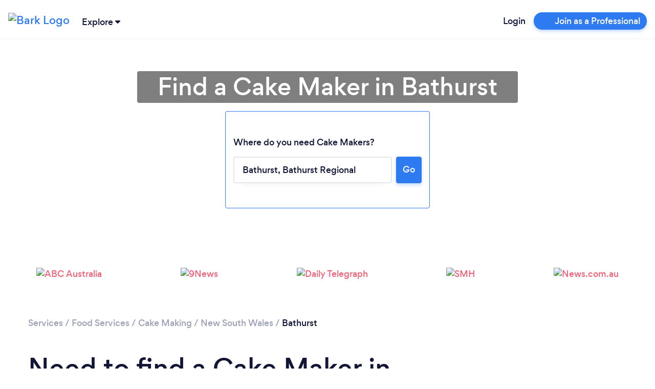

--- FILE ---
content_type: text/css
request_url: https://www.bark.com/assets/css/main_v2-built.2eb897e596185b127411dbcfc1a39be7.v2.css
body_size: 107238
content:
*,:after,:before{box-sizing:border-box}html{font-family:sans-serif;line-height:1.15;-webkit-text-size-adjust:100%;-webkit-tap-highlight-color:rgba(0,0,0,0)}article,aside,figcaption,figure,footer,header,hgroup,main,nav,section{display:block}body{background-color:#fff;color:#212529;font-family:-apple-system,BlinkMacSystemFont,Segoe UI,Roboto,Helvetica Neue,Arial,Noto Sans,Liberation Sans,sans-serif,Apple Color Emoji,Segoe UI Emoji,Segoe UI Symbol,Noto Color Emoji;font-size:1rem;font-weight:400;line-height:1.5;margin:0;text-align:left}[tabindex="-1"]:focus:not(:focus-visible){outline:0!important}hr{box-sizing:content-box;height:0;overflow:visible}h1,h2,h3,h4,h5,h6{margin-bottom:.5em;margin-top:0}p{margin-bottom:1rem;margin-top:0}abbr[data-original-title],abbr[title]{border-bottom:0;cursor:help;text-decoration:underline;text-decoration:underline dotted;text-decoration-skip-ink:none}address{font-style:normal;line-height:inherit}address,dl,ol,ul{margin-bottom:1rem}dl,ol,ul{margin-top:0}ol ol,ol ul,ul ol,ul ul{margin-bottom:0}dt{font-weight:700}dd{margin-bottom:.5rem;margin-left:0}blockquote{margin:0 0 1rem}b,strong{font-weight:bolder}small{font-size:80%}sub,sup{font-size:75%;line-height:0;position:relative;vertical-align:baseline}sub{bottom:-.25em}sup{top:-.5em}a{background-color:transparent;color:#2d7af1;text-decoration:none}a:hover{color:#0d55c4;text-decoration:underline}a:not([href]):not([class]),a:not([href]):not([class]):hover{color:inherit;text-decoration:none}code,kbd,pre,samp{font-family:SFMono-Regular,Menlo,Monaco,Consolas,Liberation Mono,Courier New,monospace;font-size:1em}pre{margin-bottom:1rem;margin-top:0;overflow:auto;-ms-overflow-style:scrollbar}figure{margin:0 0 1rem}img{border-style:none}img,svg{vertical-align:middle}svg{overflow:hidden}table{border-collapse:collapse}caption{caption-side:bottom;color:#6c757d;padding-bottom:.75rem;padding-top:.75rem;text-align:left}th{text-align:inherit;text-align:-webkit-match-parent}label{display:inline-block;margin-bottom:.5rem}button{border-radius:0}button:focus:not(:focus-visible){outline:0}button,input,optgroup,select,textarea{font-family:inherit;font-size:inherit;line-height:inherit;margin:0}button,input{overflow:visible}button,select{text-transform:none}[role=button]{cursor:pointer}select{word-wrap:normal}[type=button],[type=reset],[type=submit],button{-webkit-appearance:button}[type=button]:not(:disabled),[type=reset]:not(:disabled),[type=submit]:not(:disabled),button:not(:disabled){cursor:pointer}[type=button]::-moz-focus-inner,[type=reset]::-moz-focus-inner,[type=submit]::-moz-focus-inner,button::-moz-focus-inner{border-style:none;padding:0}input[type=checkbox],input[type=radio]{box-sizing:border-box;padding:0}textarea{overflow:auto;resize:vertical}fieldset{border:0;margin:0;min-width:0;padding:0}legend{color:inherit;display:block;font-size:1.5rem;line-height:inherit;margin-bottom:.5rem;max-width:100%;padding:0;white-space:normal;width:100%}progress{vertical-align:baseline}[type=number]::-webkit-inner-spin-button,[type=number]::-webkit-outer-spin-button{height:auto}[type=search]{-webkit-appearance:none;outline-offset:-2px}[type=search]::-webkit-search-decoration{-webkit-appearance:none}::-webkit-file-upload-button{-webkit-appearance:button;font:inherit}output{display:inline-block}summary{cursor:pointer;display:list-item}template{display:none}[hidden]{display:none!important}@media print{*,:after,:before{box-shadow:none!important;text-shadow:none!important}a:not(.btn){text-decoration:underline}abbr[title]:after{content:" (" attr(title) ")"}pre{white-space:pre-wrap!important}blockquote,pre{border:1px solid #adb5bd}blockquote,img,pre,tr{page-break-inside:avoid}h2,h3,p{orphans:3;widows:3}h2,h3{page-break-after:avoid}@page{size:a3}.container,body{min-width:992px!important}.navbar{display:none}.badge{border:1px solid #000}.table{border-collapse:collapse!important}.table td,.table th{background-color:#fff!important}.table-bordered td,.table-bordered th{border:1px solid #dee2e6!important}.table-dark{color:inherit}.table-dark tbody+tbody,.table-dark td,.table-dark th,.table-dark thead th{border-color:#e6e7ec}.table .thead-dark th{border-color:#e6e7ec;color:inherit}}.img-fluid,.img-thumbnail{height:auto;max-width:100%}.img-thumbnail{background-color:#fff;border:1px solid #dee2e6;border-radius:4px;padding:.25rem}.figure{display:inline-block}.figure-img{line-height:1;margin-bottom:.5em}.figure-caption{color:#6c757d;font-size:90%}.h1,.h2,.h3,.h4,.h5,.h6,h1,h2,h3,h4,h5,h6{font-weight:500;line-height:1.2;margin-bottom:.5em}.h1,h1{font-size:2.5em}.h2,h2{font-size:1.875em}.h3,.h4,h3,h4{font-size:1.25em}.h5,h5{font-size:1.25rem}.h6,h6{font-size:1rem}.lead{font-size:1.25rem;font-weight:300}.display-1{font-size:6rem}.display-1,.display-2{font-weight:300;line-height:1.2}.display-2{font-size:5.5rem}.display-3{font-size:4.5rem}.display-3,.display-4{font-weight:300;line-height:1.2}.display-4{font-size:3.5rem}hr{border:0;border-top:1px solid rgba(0,0,0,.1);margin-bottom:1em;margin-top:1em}.small,small{font-size:.875em;font-weight:400}.mark,mark{background-color:#fcf8e3;padding:.2em}.list-inline,.list-unstyled{list-style:none;padding-left:0}.list-inline-item{display:inline-block}.list-inline-item:not(:last-child){margin-right:.5rem}.initialism{font-size:90%;text-transform:uppercase}.blockquote{font-size:1.25rem;margin-bottom:1em}.blockquote-footer{color:#6c757d;display:block;font-size:.875em}.blockquote-footer:before{content:"— "}code{color:#e83e8c;font-size:87.5%;word-wrap:break-word}a>code{color:inherit}kbd{background-color:#212529;border-radius:.2rem;color:#fff;font-size:87.5%;padding:.2rem .4rem}kbd kbd{font-size:100%;font-weight:700;padding:0}pre{color:#212529;display:block;font-size:87.5%}pre code{color:inherit;font-size:inherit;word-break:normal}.pre-scrollable{max-height:340px;overflow-y:scroll}.container,.container-fluid,.container-xl{margin-left:auto;margin-right:auto;padding-left:15px;padding-right:15px;width:100%}@media(min-width:1200px){.container,.container-lg,.container-md,.container-sm,.container-xl{max-width:1200px}}.row{display:flex;flex-wrap:wrap;margin-left:-15px;margin-right:-15px}.no-gutters{margin-left:0;margin-right:0}.no-gutters>.col,.no-gutters>[class*=col-]{padding-left:0;padding-right:0}.col,.col-1,.col-10,.col-11,.col-12,.col-2,.col-3,.col-4,.col-5,.col-6,.col-7,.col-8,.col-9,.col-auto,.col-lg,.col-lg-1,.col-lg-10,.col-lg-11,.col-lg-12,.col-lg-2,.col-lg-3,.col-lg-4,.col-lg-5,.col-lg-6,.col-lg-7,.col-lg-8,.col-lg-9,.col-lg-auto,.col-md,.col-md-1,.col-md-10,.col-md-11,.col-md-12,.col-md-2,.col-md-3,.col-md-4,.col-md-5,.col-md-6,.col-md-7,.col-md-8,.col-md-9,.col-md-auto,.col-sm,.col-sm-1,.col-sm-10,.col-sm-11,.col-sm-12,.col-sm-2,.col-sm-3,.col-sm-4,.col-sm-5,.col-sm-6,.col-sm-7,.col-sm-8,.col-sm-9,.col-sm-auto,.col-xl,.col-xl-1,.col-xl-10,.col-xl-11,.col-xl-12,.col-xl-2,.col-xl-3,.col-xl-4,.col-xl-5,.col-xl-6,.col-xl-7,.col-xl-8,.col-xl-9,.col-xl-auto{padding-left:15px;padding-right:15px;position:relative;width:100%}.col{flex-basis:0;flex-grow:1;max-width:100%}.row-cols-1>*{flex:0 0 100%;max-width:100%}.row-cols-2>*{flex:0 0 50%;max-width:50%}.row-cols-3>*{flex:0 0 33.3333333333%;max-width:33.3333333333%}.row-cols-4>*{flex:0 0 25%;max-width:25%}.row-cols-5>*{flex:0 0 20%;max-width:20%}.row-cols-6>*{flex:0 0 16.6666666667%;max-width:16.6666666667%}.col-auto{flex:0 0 auto;max-width:100%;width:auto}.col-1{flex:0 0 8.33333333%;max-width:8.33333333%}.col-2{flex:0 0 16.66666667%;max-width:16.66666667%}.col-3{flex:0 0 25%;max-width:25%}.col-4{flex:0 0 33.33333333%;max-width:33.33333333%}.col-5{flex:0 0 41.66666667%;max-width:41.66666667%}.col-6{flex:0 0 50%;max-width:50%}.col-7{flex:0 0 58.33333333%;max-width:58.33333333%}.col-8{flex:0 0 66.66666667%;max-width:66.66666667%}.col-9{flex:0 0 75%;max-width:75%}.col-10{flex:0 0 83.33333333%;max-width:83.33333333%}.col-11{flex:0 0 91.66666667%;max-width:91.66666667%}.col-12{flex:0 0 100%;max-width:100%}.order-first{order:-1}.order-last{order:13}.order-0{order:0}.order-1{order:1}.order-2{order:2}.order-3{order:3}.order-4{order:4}.order-5{order:5}.order-6{order:6}.order-7{order:7}.order-8{order:8}.order-9{order:9}.order-10{order:10}.order-11{order:11}.order-12{order:12}.offset-1{margin-left:8.33333333%}.offset-2{margin-left:16.66666667%}.offset-3{margin-left:25%}.offset-4{margin-left:33.33333333%}.offset-5{margin-left:41.66666667%}.offset-6{margin-left:50%}.offset-7{margin-left:58.33333333%}.offset-8{margin-left:66.66666667%}.offset-9{margin-left:75%}.offset-10{margin-left:83.33333333%}.offset-11{margin-left:91.66666667%}@media(min-width:576px){.col-sm{flex-basis:0;flex-grow:1;max-width:100%}.row-cols-sm-1>*{flex:0 0 100%;max-width:100%}.row-cols-sm-2>*{flex:0 0 50%;max-width:50%}.row-cols-sm-3>*{flex:0 0 33.3333333333%;max-width:33.3333333333%}.row-cols-sm-4>*{flex:0 0 25%;max-width:25%}.row-cols-sm-5>*{flex:0 0 20%;max-width:20%}.row-cols-sm-6>*{flex:0 0 16.6666666667%;max-width:16.6666666667%}.col-sm-auto{flex:0 0 auto;max-width:100%;width:auto}.col-sm-1{flex:0 0 8.33333333%;max-width:8.33333333%}.col-sm-2{flex:0 0 16.66666667%;max-width:16.66666667%}.col-sm-3{flex:0 0 25%;max-width:25%}.col-sm-4{flex:0 0 33.33333333%;max-width:33.33333333%}.col-sm-5{flex:0 0 41.66666667%;max-width:41.66666667%}.col-sm-6{flex:0 0 50%;max-width:50%}.col-sm-7{flex:0 0 58.33333333%;max-width:58.33333333%}.col-sm-8{flex:0 0 66.66666667%;max-width:66.66666667%}.col-sm-9{flex:0 0 75%;max-width:75%}.col-sm-10{flex:0 0 83.33333333%;max-width:83.33333333%}.col-sm-11{flex:0 0 91.66666667%;max-width:91.66666667%}.col-sm-12{flex:0 0 100%;max-width:100%}.order-sm-first{order:-1}.order-sm-last{order:13}.order-sm-0{order:0}.order-sm-1{order:1}.order-sm-2{order:2}.order-sm-3{order:3}.order-sm-4{order:4}.order-sm-5{order:5}.order-sm-6{order:6}.order-sm-7{order:7}.order-sm-8{order:8}.order-sm-9{order:9}.order-sm-10{order:10}.order-sm-11{order:11}.order-sm-12{order:12}.offset-sm-0{margin-left:0}.offset-sm-1{margin-left:8.33333333%}.offset-sm-2{margin-left:16.66666667%}.offset-sm-3{margin-left:25%}.offset-sm-4{margin-left:33.33333333%}.offset-sm-5{margin-left:41.66666667%}.offset-sm-6{margin-left:50%}.offset-sm-7{margin-left:58.33333333%}.offset-sm-8{margin-left:66.66666667%}.offset-sm-9{margin-left:75%}.offset-sm-10{margin-left:83.33333333%}.offset-sm-11{margin-left:91.66666667%}}@media(min-width:768px){.col-md{flex-basis:0;flex-grow:1;max-width:100%}.row-cols-md-1>*{flex:0 0 100%;max-width:100%}.row-cols-md-2>*{flex:0 0 50%;max-width:50%}.row-cols-md-3>*{flex:0 0 33.3333333333%;max-width:33.3333333333%}.row-cols-md-4>*{flex:0 0 25%;max-width:25%}.row-cols-md-5>*{flex:0 0 20%;max-width:20%}.row-cols-md-6>*{flex:0 0 16.6666666667%;max-width:16.6666666667%}.col-md-auto{flex:0 0 auto;max-width:100%;width:auto}.col-md-1{flex:0 0 8.33333333%;max-width:8.33333333%}.col-md-2{flex:0 0 16.66666667%;max-width:16.66666667%}.col-md-3{flex:0 0 25%;max-width:25%}.col-md-4{flex:0 0 33.33333333%;max-width:33.33333333%}.col-md-5{flex:0 0 41.66666667%;max-width:41.66666667%}.col-md-6{flex:0 0 50%;max-width:50%}.col-md-7{flex:0 0 58.33333333%;max-width:58.33333333%}.col-md-8{flex:0 0 66.66666667%;max-width:66.66666667%}.col-md-9{flex:0 0 75%;max-width:75%}.col-md-10{flex:0 0 83.33333333%;max-width:83.33333333%}.col-md-11{flex:0 0 91.66666667%;max-width:91.66666667%}.col-md-12{flex:0 0 100%;max-width:100%}.order-md-first{order:-1}.order-md-last{order:13}.order-md-0{order:0}.order-md-1{order:1}.order-md-2{order:2}.order-md-3{order:3}.order-md-4{order:4}.order-md-5{order:5}.order-md-6{order:6}.order-md-7{order:7}.order-md-8{order:8}.order-md-9{order:9}.order-md-10{order:10}.order-md-11{order:11}.order-md-12{order:12}.offset-md-0{margin-left:0}.offset-md-1{margin-left:8.33333333%}.offset-md-2{margin-left:16.66666667%}.offset-md-3{margin-left:25%}.offset-md-4{margin-left:33.33333333%}.offset-md-5{margin-left:41.66666667%}.offset-md-6{margin-left:50%}.offset-md-7{margin-left:58.33333333%}.offset-md-8{margin-left:66.66666667%}.offset-md-9{margin-left:75%}.offset-md-10{margin-left:83.33333333%}.offset-md-11{margin-left:91.66666667%}}@media(min-width:992px){.col-lg{flex-basis:0;flex-grow:1;max-width:100%}.row-cols-lg-1>*{flex:0 0 100%;max-width:100%}.row-cols-lg-2>*{flex:0 0 50%;max-width:50%}.row-cols-lg-3>*{flex:0 0 33.3333333333%;max-width:33.3333333333%}.row-cols-lg-4>*{flex:0 0 25%;max-width:25%}.row-cols-lg-5>*{flex:0 0 20%;max-width:20%}.row-cols-lg-6>*{flex:0 0 16.6666666667%;max-width:16.6666666667%}.col-lg-auto{flex:0 0 auto;max-width:100%;width:auto}.col-lg-1{flex:0 0 8.33333333%;max-width:8.33333333%}.col-lg-2{flex:0 0 16.66666667%;max-width:16.66666667%}.col-lg-3{flex:0 0 25%;max-width:25%}.col-lg-4{flex:0 0 33.33333333%;max-width:33.33333333%}.col-lg-5{flex:0 0 41.66666667%;max-width:41.66666667%}.col-lg-6{flex:0 0 50%;max-width:50%}.col-lg-7{flex:0 0 58.33333333%;max-width:58.33333333%}.col-lg-8{flex:0 0 66.66666667%;max-width:66.66666667%}.col-lg-9{flex:0 0 75%;max-width:75%}.col-lg-10{flex:0 0 83.33333333%;max-width:83.33333333%}.col-lg-11{flex:0 0 91.66666667%;max-width:91.66666667%}.col-lg-12{flex:0 0 100%;max-width:100%}.order-lg-first{order:-1}.order-lg-last{order:13}.order-lg-0{order:0}.order-lg-1{order:1}.order-lg-2{order:2}.order-lg-3{order:3}.order-lg-4{order:4}.order-lg-5{order:5}.order-lg-6{order:6}.order-lg-7{order:7}.order-lg-8{order:8}.order-lg-9{order:9}.order-lg-10{order:10}.order-lg-11{order:11}.order-lg-12{order:12}.offset-lg-0{margin-left:0}.offset-lg-1{margin-left:8.33333333%}.offset-lg-2{margin-left:16.66666667%}.offset-lg-3{margin-left:25%}.offset-lg-4{margin-left:33.33333333%}.offset-lg-5{margin-left:41.66666667%}.offset-lg-6{margin-left:50%}.offset-lg-7{margin-left:58.33333333%}.offset-lg-8{margin-left:66.66666667%}.offset-lg-9{margin-left:75%}.offset-lg-10{margin-left:83.33333333%}.offset-lg-11{margin-left:91.66666667%}}@media(min-width:1200px){.col-xl{flex-basis:0;flex-grow:1;max-width:100%}.row-cols-xl-1>*{flex:0 0 100%;max-width:100%}.row-cols-xl-2>*{flex:0 0 50%;max-width:50%}.row-cols-xl-3>*{flex:0 0 33.3333333333%;max-width:33.3333333333%}.row-cols-xl-4>*{flex:0 0 25%;max-width:25%}.row-cols-xl-5>*{flex:0 0 20%;max-width:20%}.row-cols-xl-6>*{flex:0 0 16.6666666667%;max-width:16.6666666667%}.col-xl-auto{flex:0 0 auto;max-width:100%;width:auto}.col-xl-1{flex:0 0 8.33333333%;max-width:8.33333333%}.col-xl-2{flex:0 0 16.66666667%;max-width:16.66666667%}.col-xl-3{flex:0 0 25%;max-width:25%}.col-xl-4{flex:0 0 33.33333333%;max-width:33.33333333%}.col-xl-5{flex:0 0 41.66666667%;max-width:41.66666667%}.col-xl-6{flex:0 0 50%;max-width:50%}.col-xl-7{flex:0 0 58.33333333%;max-width:58.33333333%}.col-xl-8{flex:0 0 66.66666667%;max-width:66.66666667%}.col-xl-9{flex:0 0 75%;max-width:75%}.col-xl-10{flex:0 0 83.33333333%;max-width:83.33333333%}.col-xl-11{flex:0 0 91.66666667%;max-width:91.66666667%}.col-xl-12{flex:0 0 100%;max-width:100%}.order-xl-first{order:-1}.order-xl-last{order:13}.order-xl-0{order:0}.order-xl-1{order:1}.order-xl-2{order:2}.order-xl-3{order:3}.order-xl-4{order:4}.order-xl-5{order:5}.order-xl-6{order:6}.order-xl-7{order:7}.order-xl-8{order:8}.order-xl-9{order:9}.order-xl-10{order:10}.order-xl-11{order:11}.order-xl-12{order:12}.offset-xl-0{margin-left:0}.offset-xl-1{margin-left:8.33333333%}.offset-xl-2{margin-left:16.66666667%}.offset-xl-3{margin-left:25%}.offset-xl-4{margin-left:33.33333333%}.offset-xl-5{margin-left:41.66666667%}.offset-xl-6{margin-left:50%}.offset-xl-7{margin-left:58.33333333%}.offset-xl-8{margin-left:66.66666667%}.offset-xl-9{margin-left:75%}.offset-xl-10{margin-left:83.33333333%}.offset-xl-11{margin-left:91.66666667%}}.table{color:#212529;margin-bottom:1em;width:100%}.table td,.table th{border-top:1px solid #e6e7ec;padding:.75rem;vertical-align:top}.table thead th{border-bottom:2px solid #e6e7ec;vertical-align:bottom}.table tbody+tbody{border-top:2px solid #e6e7ec}.table-sm td,.table-sm th{padding:.3rem}.table-bordered,.table-bordered td,.table-bordered th{border:1px solid #e6e7ec}.table-bordered thead td,.table-bordered thead th{border-bottom-width:2px}.table-borderless tbody+tbody,.table-borderless td,.table-borderless th,.table-borderless thead th{border:0}.table-striped tbody tr:nth-of-type(odd){background-color:rgba(0,0,0,.05)}.table-hover tbody tr:hover{background-color:rgba(0,0,0,.075);color:#212529}.table-primary,.table-primary>td,.table-primary>th{background-color:#c4dafb}.table-primary tbody+tbody,.table-primary td,.table-primary th,.table-primary thead th{border-color:#92baf8}.table-hover .table-primary:hover,.table-hover .table-primary:hover>td,.table-hover .table-primary:hover>th{background-color:#accbf9}.table-secondary,.table-secondary>td,.table-secondary>th{background-color:#d6d7e0}.table-secondary tbody+tbody,.table-secondary td,.table-secondary th,.table-secondary thead th{border-color:#b3b5c6}.table-hover .table-secondary:hover,.table-hover .table-secondary:hover>td,.table-hover .table-secondary:hover>th{background-color:#c7c9d5}.table-success,.table-success>td,.table-success>th{background-color:#cbede3}.table-success tbody+tbody,.table-success td,.table-success th,.table-success thead th{border-color:#9fdecc}.table-hover .table-success:hover,.table-hover .table-success:hover>td,.table-hover .table-success:hover>th{background-color:#b9e6d9}.table-info,.table-info>td,.table-info>th{background-color:#bee5eb}.table-info tbody+tbody,.table-info td,.table-info th,.table-info thead th{border-color:#86cfda}.table-hover .table-info:hover,.table-hover .table-info:hover>td,.table-hover .table-info:hover>th{background-color:#abdde5}.table-warning,.table-warning>td,.table-warning>th{background-color:#fdedcf}.table-warning tbody+tbody,.table-warning td,.table-warning th,.table-warning thead th{border-color:#fbdea6}.table-hover .table-warning:hover,.table-hover .table-warning:hover>td,.table-hover .table-warning:hover>th{background-color:#fce4b6}.table-danger,.table-danger>td,.table-danger>th{background-color:#fbd3d9}.table-danger tbody+tbody,.table-danger td,.table-danger th,.table-danger thead th{border-color:#f7adb8}.table-hover .table-danger:hover,.table-hover .table-danger:hover>td,.table-hover .table-danger:hover>th{background-color:#f8bcc5}.table-light,.table-light>td,.table-light>th{background-color:#fdfdfe}.table-light tbody+tbody,.table-light td,.table-light th,.table-light thead th{border-color:#fbfcfc}.table-hover .table-light:hover,.table-hover .table-light:hover>td,.table-hover .table-light:hover>th{background-color:#eef1f3}.table-dark,.table-dark>td,.table-dark>th{background-color:#c6c8ca}.table-dark tbody+tbody,.table-dark td,.table-dark th,.table-dark thead th{border-color:#95999c}.table-hover .table-dark:hover,.table-hover .table-dark:hover>td,.table-hover .table-dark:hover>th{background-color:#b9bbbd}.table-primary-light,.table-primary-light>td,.table-primary-light>th{background-color:#f9fbfe}.table-primary-light tbody+tbody,.table-primary-light td,.table-primary-light th,.table-primary-light thead th{border-color:#f4f8fe}.table-hover .table-primary-light:hover,.table-hover .table-primary-light:hover>td,.table-hover .table-primary-light:hover>th{background-color:#e2ecfc}.table-dark-blue,.table-dark-blue>td,.table-dark-blue>th{background-color:#bcbec7}.table-dark-blue tbody+tbody,.table-dark-blue td,.table-dark-blue th,.table-dark-blue thead th{border-color:#838697}.table-hover .table-dark-blue:hover,.table-hover .table-dark-blue:hover>td,.table-hover .table-dark-blue:hover>th{background-color:#afb0bb}.table-green,.table-green>td,.table-green>th{background-color:#cbede3}.table-green tbody+tbody,.table-green td,.table-green th,.table-green thead th{border-color:#9fdecc}.table-hover .table-green:hover,.table-hover .table-green:hover>td,.table-hover .table-green:hover>th{background-color:#b9e6d9}.table-background-green,.table-background-green>td,.table-background-green>th{background-color:#fafdfc}.table-background-green tbody+tbody,.table-background-green td,.table-background-green th,.table-background-green thead th{border-color:#f5fbfa}.table-hover .table-background-green:hover,.table-hover .table-background-green:hover>td,.table-hover .table-background-green:hover>th{background-color:#e7f6f2}.table-orange,.table-orange>td,.table-orange>th{background-color:#fee2ce}.table-orange tbody+tbody,.table-orange td,.table-orange th,.table-orange thead th{border-color:#fcc9a4}.table-hover .table-orange:hover,.table-hover .table-orange:hover>td,.table-hover .table-orange:hover>th{background-color:#fdd3b5}.table-yellow,.table-yellow>td,.table-yellow>th{background-color:#fdedcf}.table-yellow tbody+tbody,.table-yellow td,.table-yellow th,.table-yellow thead th{border-color:#fbdea6}.table-hover .table-yellow:hover,.table-hover .table-yellow:hover>td,.table-hover .table-yellow:hover>th{background-color:#fce4b6}.table-background-yellow,.table-background-yellow>td,.table-background-yellow>th{background-color:#fffdfa}.table-background-yellow tbody+tbody,.table-background-yellow td,.table-background-yellow th,.table-background-yellow thead th{border-color:#fefbf6}.table-hover .table-background-yellow:hover,.table-hover .table-background-yellow:hover>td,.table-hover .table-background-yellow:hover>th{background-color:#fdf4e2}.table-faded-orange,.table-faded-orange>td,.table-faded-orange>th{background-color:#fefbf3}.table-faded-orange tbody+tbody,.table-faded-orange td,.table-faded-orange th,.table-faded-orange thead th{border-color:#fef7e9}.table-hover .table-faded-orange:hover,.table-hover .table-faded-orange:hover>td,.table-hover .table-faded-orange:hover>th{background-color:#fdf1db}.table-pink,.table-pink>td,.table-pink>th{background-color:#fbd3d9}.table-pink tbody+tbody,.table-pink td,.table-pink th,.table-pink thead th{border-color:#f7adb8}.table-hover .table-pink:hover,.table-hover .table-pink:hover>td,.table-hover .table-pink:hover>th{background-color:#f8bcc5}.table-red,.table-red>td,.table-red>th{background-color:#fbd3d9}.table-red tbody+tbody,.table-red td,.table-red th,.table-red thead th{border-color:#f7adb8}.table-hover .table-red:hover,.table-hover .table-red:hover>td,.table-hover .table-red:hover>th{background-color:#f8bcc5}.table-background-red,.table-background-red>td,.table-background-red>th{background-color:#fefbfb}.table-background-red tbody+tbody,.table-background-red td,.table-background-red th,.table-background-red thead th{border-color:#fef7f8}.table-hover .table-background-red:hover,.table-hover .table-background-red:hover>td,.table-hover .table-background-red:hover>th{background-color:#fce4e7}.table-background-primary,.table-background-primary>td,.table-background-primary>th{background-color:#f9fbfe}.table-background-primary tbody+tbody,.table-background-primary td,.table-background-primary th,.table-background-primary thead th{border-color:#f4f8fe}.table-hover .table-background-primary:hover,.table-hover .table-background-primary:hover>td,.table-hover .table-background-primary:hover>th{background-color:#e2ecfc}.table-light-grey,.table-light-grey>td,.table-light-grey>th{background-color:#e4e4eb}.table-light-grey tbody+tbody,.table-light-grey td,.table-light-grey th,.table-light-grey thead th{border-color:#ccced9}.table-hover .table-light-grey:hover,.table-hover .table-light-grey:hover>td,.table-hover .table-light-grey:hover>th{background-color:#d5d6e0}.table-saffron-mango,.table-saffron-mango>td,.table-saffron-mango>th{background-color:#fdefd4}.table-saffron-mango tbody+tbody,.table-saffron-mango td,.table-saffron-mango th,.table-saffron-mango thead th{border-color:#fce1af}.table-hover .table-saffron-mango:hover,.table-hover .table-saffron-mango:hover>td,.table-hover .table-saffron-mango:hover>th{background-color:#fce6bb}.table-sunglo,.table-sunglo>td,.table-sunglo>th{background-color:#f8d8d6}.table-sunglo tbody+tbody,.table-sunglo td,.table-sunglo th,.table-sunglo thead th{border-color:#f2b6b3}.table-hover .table-sunglo:hover,.table-hover .table-sunglo:hover>td,.table-hover .table-sunglo:hover>th{background-color:#f4c3c0}.table-cerise-red,.table-cerise-red>td,.table-cerise-red>th{background-color:#f7c9d6}.table-cerise-red tbody+tbody,.table-cerise-red td,.table-cerise-red th,.table-cerise-red thead th{border-color:#f09bb4}.table-hover .table-cerise-red:hover,.table-hover .table-cerise-red:hover>td,.table-hover .table-cerise-red:hover>th{background-color:#f4b3c6}.table-camelot,.table-camelot>td,.table-camelot>th{background-color:#dfc3d3}.table-camelot tbody+tbody,.table-camelot td,.table-camelot th,.table-camelot thead th{border-color:#c390ae}.table-hover .table-camelot:hover,.table-hover .table-camelot:hover>td,.table-hover .table-camelot:hover>th{background-color:#d6b2c7}.table-morning-glory,.table-morning-glory>td,.table-morning-glory>th{background-color:#dff2f6}.table-morning-glory tbody+tbody,.table-morning-glory td,.table-morning-glory th,.table-morning-glory thead th{border-color:#c3e8ee}.table-hover .table-morning-glory:hover,.table-hover .table-morning-glory:hover>td,.table-hover .table-morning-glory:hover>th{background-color:#cbebf0}.table-cerulean,.table-cerulean>td,.table-cerulean>th{background-color:#b8e9fb}.table-cerulean tbody+tbody,.table-cerulean td,.table-cerulean th,.table-cerulean thead th{border-color:#7ad6f7}.table-hover .table-cerulean:hover,.table-hover .table-cerulean:hover>td,.table-hover .table-cerulean:hover>th{background-color:#a0e1f9}.table-fun-blue,.table-fun-blue>td,.table-fun-blue>th{background-color:#bdd2e4}.table-fun-blue tbody+tbody,.table-fun-blue td,.table-fun-blue th,.table-fun-blue thead th{border-color:#85acce}.table-hover .table-fun-blue:hover,.table-hover .table-fun-blue:hover>td,.table-hover .table-fun-blue:hover>th{background-color:#abc6dd}.table-jelly-bean,.table-jelly-bean>td,.table-jelly-bean>th{background-color:#c2dddf}.table-jelly-bean tbody+tbody,.table-jelly-bean td,.table-jelly-bean th,.table-jelly-bean thead th{border-color:#8ebfc4}.table-hover .table-jelly-bean:hover,.table-hover .table-jelly-bean:hover>td,.table-hover .table-jelly-bean:hover>th{background-color:#b1d3d7}.table-puerto-rico,.table-puerto-rico>td,.table-puerto-rico>th{background-color:#cbede3}.table-puerto-rico tbody+tbody,.table-puerto-rico td,.table-puerto-rico th,.table-puerto-rico thead th{border-color:#9fdecc}.table-hover .table-puerto-rico:hover,.table-hover .table-puerto-rico:hover>td,.table-hover .table-puerto-rico:hover>th{background-color:#b9e6d9}.table-inch-worm,.table-inch-worm>td,.table-inch-worm>th{background-color:#eef5be}.table-inch-worm tbody+tbody,.table-inch-worm td,.table-inch-worm th,.table-inch-worm thead th{border-color:#dfed86}.table-hover .table-inch-worm:hover,.table-hover .table-inch-worm:hover>td,.table-hover .table-inch-worm:hover>th{background-color:#e8f2a8}.table-perfume,.table-perfume>td,.table-perfume>th{background-color:#e9e4fd}.table-perfume tbody+tbody,.table-perfume td,.table-perfume th,.table-perfume thead th{border-color:#d7cefb}.table-hover .table-perfume:hover,.table-hover .table-perfume:hover>td,.table-hover .table-perfume:hover>th{background-color:#d6cdfb}.table-heliotrope,.table-heliotrope>td,.table-heliotrope>th{background-color:#e9caff}.table-heliotrope tbody+tbody,.table-heliotrope td,.table-heliotrope th,.table-heliotrope thead th{border-color:#d59dff}.table-hover .table-heliotrope:hover,.table-hover .table-heliotrope:hover>td,.table-hover .table-heliotrope:hover>th{background-color:#deb1ff}.table-darkened-pink,.table-darkened-pink>td,.table-darkened-pink>th{background-color:#f5d1d6}.table-darkened-pink tbody+tbody,.table-darkened-pink td,.table-darkened-pink th,.table-darkened-pink thead th{border-color:#eca9b3}.table-hover .table-darkened-pink:hover,.table-hover .table-darkened-pink:hover>td,.table-hover .table-darkened-pink:hover>th{background-color:#f0bcc4}.table-white,.table-white>td,.table-white>th{background-color:#fff}.table-white tbody+tbody,.table-white td,.table-white th,.table-white thead th{border-color:#fff}.table-hover .table-white:hover,.table-hover .table-white:hover>td,.table-hover .table-white:hover>th{background-color:#f2f2f2}.table-grey-25,.table-grey-25>td,.table-grey-25>th{background-color:#fdfdfe}.table-grey-25 tbody+tbody,.table-grey-25 td,.table-grey-25 th,.table-grey-25 thead th{border-color:#fcfcfc}.table-hover .table-grey-25:hover,.table-hover .table-grey-25:hover>td,.table-hover .table-grey-25:hover>th{background-color:#efeff2}.table-grey-50,.table-grey-50>td,.table-grey-50>th{background-color:#fcfcfc}.table-grey-50 tbody+tbody,.table-grey-50 td,.table-grey-50 th,.table-grey-50 thead th{border-color:#f9f9fa}.table-hover .table-grey-50:hover,.table-hover .table-grey-50:hover>td,.table-hover .table-grey-50:hover>th{background-color:#ededf2}.table-grey-800,.table-grey-800>td,.table-grey-800>th{background-color:#c8cad6}.table-grey-800 tbody+tbody,.table-grey-800 td,.table-grey-800 th,.table-grey-800 thead th{border-color:#999cb3}.table-hover .table-grey-800:hover,.table-hover .table-grey-800:hover>td,.table-hover .table-grey-800:hover>th{background-color:#babccb}.table-grey-600,.table-grey-600>td,.table-grey-600>th{background-color:#d6d7e0}.table-grey-600 tbody+tbody,.table-grey-600 td,.table-grey-600 th,.table-grey-600 thead th{border-color:#b3b5c6}.table-hover .table-grey-600:hover,.table-hover .table-grey-600:hover>td,.table-hover .table-grey-600:hover>th{background-color:#c7c9d5}.table-grey-400,.table-grey-400>td,.table-grey-400>th{background-color:#e4e4eb}.table-grey-400 tbody+tbody,.table-grey-400 td,.table-grey-400 th,.table-grey-400 thead th{border-color:#ccced9}.table-hover .table-grey-400:hover,.table-hover .table-grey-400:hover>td,.table-hover .table-grey-400:hover>th{background-color:#d5d6e0}.table-grey-200,.table-grey-200>td,.table-grey-200>th{background-color:#f1f2f5}.table-grey-200 tbody+tbody,.table-grey-200 td,.table-grey-200 th,.table-grey-200 thead th{border-color:#e6e7ec}.table-hover .table-grey-200:hover,.table-hover .table-grey-200:hover>td,.table-hover .table-grey-200:hover>th{background-color:#e3e4ea}.table-grey-100,.table-grey-100>td,.table-grey-100>th{background-color:#f8f8fa}.table-grey-100 tbody+tbody,.table-grey-100 td,.table-grey-100 th,.table-grey-100 thead th{border-color:#f2f3f5}.table-hover .table-grey-100:hover,.table-hover .table-grey-100:hover>td,.table-hover .table-grey-100:hover>th{background-color:#eaeaef}.table-grey-min,.table-grey-min>td,.table-grey-min>th{background-color:#fefefe}.table-grey-min tbody+tbody,.table-grey-min td,.table-grey-min th,.table-grey-min thead th{border-color:#fdfdfd}.table-hover .table-grey-min:hover,.table-hover .table-grey-min:hover>td,.table-hover .table-grey-min:hover>th{background-color:#f1f1f1}.table-active,.table-active>td,.table-active>th,.table-hover .table-active:hover,.table-hover .table-active:hover>td,.table-hover .table-active:hover>th{background-color:rgba(0,0,0,.075)}.table .thead-dark th{background-color:#343a40;border-color:#454d55;color:#fff}.table .thead-light th{background-color:#e9ecef;border-color:#e6e7ec;color:#495057}.table-dark{background-color:#343a40;color:#fff}.table-dark td,.table-dark th,.table-dark thead th{border-color:#454d55}.table-dark.table-bordered{border:0}.table-dark.table-striped tbody tr:nth-of-type(odd){background-color:hsla(0,0%,100%,.05)}.table-dark.table-hover tbody tr:hover{background-color:hsla(0,0%,100%,.075);color:#fff}@media(max-width:575.98px){.table-responsive-sm{display:block;overflow-x:auto;width:100%;-webkit-overflow-scrolling:touch}.table-responsive-sm>.table-bordered{border:0}}@media(max-width:767.98px){.table-responsive-md{display:block;overflow-x:auto;width:100%;-webkit-overflow-scrolling:touch}.table-responsive-md>.table-bordered{border:0}}@media(max-width:991.98px){.table-responsive-lg{display:block;overflow-x:auto;width:100%;-webkit-overflow-scrolling:touch}.table-responsive-lg>.table-bordered{border:0}}@media(max-width:1199.98px){.table-responsive-xl{display:block;overflow-x:auto;width:100%;-webkit-overflow-scrolling:touch}.table-responsive-xl>.table-bordered{border:0}}.table-responsive{display:block;overflow-x:auto;width:100%;-webkit-overflow-scrolling:touch}.table-responsive>.table-bordered{border:0}.form-control{background-clip:padding-box;background-color:#fff;border:1px solid #ced4da;border-radius:4px;color:#495057;display:block;font-size:1rem;font-weight:400;height:calc(1.5em + .75rem + 2px);line-height:1.5;padding:.375rem .75rem;transition:border-color .15s ease-in-out,box-shadow .15s ease-in-out}@media(prefers-reduced-motion:reduce){.form-control{transition:none}}.form-control::-ms-expand{background-color:transparent;border:0}.form-control:focus{background-color:#fff;border-color:#a5c6f9;box-shadow:0 0 0 .2rem rgba(45,122,241,.25);color:#495057;outline:0}.form-control::placeholder{color:#6c757d;opacity:1}.form-control:disabled,.form-control[readonly]{background-color:#e9ecef;opacity:1}input[type=date].form-control,input[type=datetime-local].form-control,input[type=month].form-control,input[type=time].form-control{appearance:none}select.form-control:-moz-focusring{color:transparent;text-shadow:0 0 0 #495057}select.form-control:focus::-ms-value{background-color:#fff;color:#495057}.form-control-file,.form-control-range{display:block;width:100%}.col-form-label{font-size:inherit;line-height:1.5;margin-bottom:0;padding-bottom:calc(.375rem + 1px);padding-top:calc(.375rem + 1px)}.col-form-label-lg{font-size:1.25rem;line-height:1.5;padding-bottom:calc(.5rem + 1px);padding-top:calc(.5rem + 1px)}.col-form-label-sm{font-size:.875rem;line-height:1.5;padding-bottom:calc(.25rem + 1px);padding-top:calc(.25rem + 1px)}.form-control-plaintext{background-color:transparent;border:solid transparent;border-width:1px 0;color:#212529;display:block;font-size:1rem;line-height:1.5;margin-bottom:0;padding:.375rem 0;width:100%}.form-control-plaintext.form-control-lg,.form-control-plaintext.form-control-sm{padding-left:0;padding-right:0}.form-control-sm{border-radius:.2rem;font-size:.875rem;height:calc(1.5em + .5rem + 2px);line-height:1.5;padding:.25rem .5rem}.form-control-lg{border-radius:.3rem;font-size:1.25rem;height:calc(1.5em + 1rem + 2px);line-height:1.5;padding:.5rem 1rem}select.form-control[multiple],select.form-control[size],textarea.form-control{height:auto}.form-group{margin-bottom:1rem}.form-text{display:block;margin-top:.25rem}.form-row{display:flex;flex-wrap:wrap;margin-left:-5px;margin-right:-5px}.form-row>.col,.form-row>[class*=col-]{padding-left:5px;padding-right:5px}.form-check{display:block;padding-left:1.25rem;position:relative}.form-check-input{margin-left:-1.25rem;margin-top:.3rem;position:absolute}.form-check-input:disabled~.form-check-label,.form-check-input[disabled]~.form-check-label{color:#6c757d}.form-check-label{margin-bottom:0}.form-check-inline{align-items:center;display:inline-flex;margin-right:.75rem;padding-left:0}.form-check-inline .form-check-input{margin-left:0;margin-right:.3125rem;margin-top:0;position:static}.valid-feedback{color:#47bf9c;display:none;font-size:.875em;margin-top:.25rem;width:100%}.valid-tooltip{background-color:rgba(71,191,156,.9);border-radius:4px;color:#212529;display:none;font-size:.875rem;left:0;line-height:1.5;margin-top:.1rem;max-width:100%;padding:.25rem .5rem;position:absolute;top:100%;z-index:5}.form-row>.col>.valid-tooltip,.form-row>[class*=col-]>.valid-tooltip{left:5px}.is-valid~.valid-feedback,.is-valid~.valid-tooltip,.was-validated :valid~.valid-feedback,.was-validated :valid~.valid-tooltip{display:block}.form-control.is-valid,.was-validated .form-control:valid{background-image:url("data:image/svg+xml;charset=utf-8,%3Csvg xmlns='http://www.w3.org/2000/svg' width='8' height='8' viewBox='0 0 8 8'%3E%3Cpath fill='%2347bf9c' d='M2.3 6.73.6 4.53c-.4-1.04.46-1.4 1.1-.8l1.1 1.4 3.4-3.8c.6-.63 1.6-.27 1.2.7l-4 4.6c-.43.5-.8.4-1.1.1'/%3E%3C/svg%3E");background-position:right calc(.375em + .1875rem) center;background-repeat:no-repeat;background-size:calc(.75em + .375rem) calc(.75em + .375rem);border-color:#47bf9c;padding-right:calc(1.5em + .75rem)!important}.form-control.is-valid:focus,.was-validated .form-control:valid:focus{border-color:#47bf9c;box-shadow:0 0 0 .2rem rgba(71,191,156,.25)}.was-validated select.form-control:valid,select.form-control.is-valid{background-position:right 1.5rem center;padding-right:3rem!important}.was-validated textarea.form-control:valid,textarea.form-control.is-valid{background-position:top calc(.375em + .1875rem) right calc(.375em + .1875rem);padding-right:calc(1.5em + .75rem)}.custom-select.is-valid,.was-validated .custom-select:valid{background:url("data:image/svg+xml;charset=utf-8,%3Csvg xmlns='http://www.w3.org/2000/svg' width='4' height='5' viewBox='0 0 4 5'%3E%3Cpath fill='%23343a40' d='M2 0 0 2h4zm0 5L0 3h4z'/%3E%3C/svg%3E") right .75rem center/8px 10px no-repeat,#fff url("data:image/svg+xml;charset=utf-8,%3Csvg xmlns='http://www.w3.org/2000/svg' width='8' height='8' viewBox='0 0 8 8'%3E%3Cpath fill='%2347bf9c' d='M2.3 6.73.6 4.53c-.4-1.04.46-1.4 1.1-.8l1.1 1.4 3.4-3.8c.6-.63 1.6-.27 1.2.7l-4 4.6c-.43.5-.8.4-1.1.1'/%3E%3C/svg%3E") center right 1.75rem/calc(.75em + .375rem) calc(.75em + .375rem) no-repeat;border-color:#47bf9c;padding-right:calc(.75em + 2.3125rem)!important}.custom-select.is-valid:focus,.was-validated .custom-select:valid:focus{border-color:#47bf9c;box-shadow:0 0 0 .2rem rgba(71,191,156,.25)}.form-check-input.is-valid~.form-check-label,.was-validated .form-check-input:valid~.form-check-label{color:#47bf9c}.form-check-input.is-valid~.valid-feedback,.form-check-input.is-valid~.valid-tooltip,.was-validated .form-check-input:valid~.valid-feedback,.was-validated .form-check-input:valid~.valid-tooltip{display:block}.custom-control-input.is-valid~.custom-control-label,.was-validated .custom-control-input:valid~.custom-control-label{color:#47bf9c}.custom-control-input.is-valid~.custom-control-label:before,.was-validated .custom-control-input:valid~.custom-control-label:before{border-color:#47bf9c}.custom-control-input.is-valid:checked~.custom-control-label:before,.was-validated .custom-control-input:valid:checked~.custom-control-label:before{background-color:#6dccb0;border-color:#6dccb0}.custom-control-input.is-valid:focus~.custom-control-label:before,.was-validated .custom-control-input:valid:focus~.custom-control-label:before{box-shadow:0 0 0 .2rem rgba(71,191,156,.25)}.custom-control-input.is-valid:focus:not(:checked)~.custom-control-label:before,.custom-file-input.is-valid~.custom-file-label,.was-validated .custom-control-input:valid:focus:not(:checked)~.custom-control-label:before,.was-validated .custom-file-input:valid~.custom-file-label{border-color:#47bf9c}.custom-file-input.is-valid:focus~.custom-file-label,.was-validated .custom-file-input:valid:focus~.custom-file-label{border-color:#47bf9c;box-shadow:0 0 0 .2rem rgba(71,191,156,.25)}.invalid-feedback{color:#ef6277;display:none;font-size:.875em;margin-top:.25rem;width:100%}.invalid-tooltip{background-color:rgba(239,98,119,.9);border-radius:4px;color:#fff;display:none;font-size:.875rem;left:0;line-height:1.5;margin-top:.1rem;max-width:100%;padding:.25rem .5rem;position:absolute;top:100%;z-index:5}.form-row>.col>.invalid-tooltip,.form-row>[class*=col-]>.invalid-tooltip{left:5px}.is-invalid~.invalid-feedback,.is-invalid~.invalid-tooltip,.was-validated :invalid~.invalid-feedback,.was-validated :invalid~.invalid-tooltip{display:block}.form-control.is-invalid,.was-validated .form-control:invalid{background-image:url("data:image/svg+xml;charset=utf-8,%3Csvg xmlns='http://www.w3.org/2000/svg' width='12' height='12' fill='none' stroke='%23ef6277' viewBox='0 0 12 12'%3E%3Ccircle cx='6' cy='6' r='4.5'/%3E%3Cpath stroke-linejoin='round' d='M5.8 3.6h.4L6 6.5z'/%3E%3Ccircle cx='6' cy='8.2' r='.6' fill='%23ef6277' stroke='none'/%3E%3C/svg%3E");background-position:right calc(.375em + .1875rem) center;background-repeat:no-repeat;background-size:calc(.75em + .375rem) calc(.75em + .375rem);border-color:#ef6277;padding-right:calc(1.5em + .75rem)!important}.form-control.is-invalid:focus,.was-validated .form-control:invalid:focus{border-color:#ef6277;box-shadow:0 0 0 .2rem rgba(239,98,119,.25)}.was-validated select.form-control:invalid,select.form-control.is-invalid{background-position:right 1.5rem center;padding-right:3rem!important}.was-validated textarea.form-control:invalid,textarea.form-control.is-invalid{background-position:top calc(.375em + .1875rem) right calc(.375em + .1875rem);padding-right:calc(1.5em + .75rem)}.custom-select.is-invalid,.was-validated .custom-select:invalid{background:url("data:image/svg+xml;charset=utf-8,%3Csvg xmlns='http://www.w3.org/2000/svg' width='4' height='5' viewBox='0 0 4 5'%3E%3Cpath fill='%23343a40' d='M2 0 0 2h4zm0 5L0 3h4z'/%3E%3C/svg%3E") right .75rem center/8px 10px no-repeat,#fff url("data:image/svg+xml;charset=utf-8,%3Csvg xmlns='http://www.w3.org/2000/svg' width='12' height='12' fill='none' stroke='%23ef6277' viewBox='0 0 12 12'%3E%3Ccircle cx='6' cy='6' r='4.5'/%3E%3Cpath stroke-linejoin='round' d='M5.8 3.6h.4L6 6.5z'/%3E%3Ccircle cx='6' cy='8.2' r='.6' fill='%23ef6277' stroke='none'/%3E%3C/svg%3E") center right 1.75rem/calc(.75em + .375rem) calc(.75em + .375rem) no-repeat;border-color:#ef6277;padding-right:calc(.75em + 2.3125rem)!important}.custom-select.is-invalid:focus,.was-validated .custom-select:invalid:focus{border-color:#ef6277;box-shadow:0 0 0 .2rem rgba(239,98,119,.25)}.form-check-input.is-invalid~.form-check-label,.was-validated .form-check-input:invalid~.form-check-label{color:#ef6277}.form-check-input.is-invalid~.invalid-feedback,.form-check-input.is-invalid~.invalid-tooltip,.was-validated .form-check-input:invalid~.invalid-feedback,.was-validated .form-check-input:invalid~.invalid-tooltip{display:block}.custom-control-input.is-invalid~.custom-control-label,.was-validated .custom-control-input:invalid~.custom-control-label{color:#ef6277}.custom-control-input.is-invalid~.custom-control-label:before,.was-validated .custom-control-input:invalid~.custom-control-label:before{border-color:#ef6277}.custom-control-input.is-invalid:checked~.custom-control-label:before,.was-validated .custom-control-input:invalid:checked~.custom-control-label:before{background-color:#f4909f;border-color:#f4909f}.custom-control-input.is-invalid:focus~.custom-control-label:before,.was-validated .custom-control-input:invalid:focus~.custom-control-label:before{box-shadow:0 0 0 .2rem rgba(239,98,119,.25)}.custom-control-input.is-invalid:focus:not(:checked)~.custom-control-label:before,.custom-file-input.is-invalid~.custom-file-label,.was-validated .custom-control-input:invalid:focus:not(:checked)~.custom-control-label:before,.was-validated .custom-file-input:invalid~.custom-file-label{border-color:#ef6277}.custom-file-input.is-invalid:focus~.custom-file-label,.was-validated .custom-file-input:invalid:focus~.custom-file-label{border-color:#ef6277;box-shadow:0 0 0 .2rem rgba(239,98,119,.25)}.form-inline{align-items:center;display:flex;flex-flow:row wrap}.form-inline .form-check{width:100%}@media(min-width:576px){.form-inline label{justify-content:center}.form-inline .form-group,.form-inline label{align-items:center;display:flex;margin-bottom:0}.form-inline .form-group{flex:0 0 auto;flex-flow:row wrap}.form-inline .form-control{display:inline-block;vertical-align:middle;width:auto}.form-inline .form-control-plaintext{display:inline-block}.form-inline .custom-select,.form-inline .input-group{width:auto}.form-inline .form-check{align-items:center;display:flex;justify-content:center;padding-left:0;width:auto}.form-inline .form-check-input{flex-shrink:0;margin-left:0;margin-right:.25rem;margin-top:0;position:relative}.form-inline .custom-control{align-items:center;justify-content:center}.form-inline .custom-control-label{margin-bottom:0}}.btn{background-color:transparent;border:1px solid transparent;border-radius:4px;color:#212529;display:inline-block;font-size:1rem;font-weight:400;line-height:1.5;padding:.375rem .75rem;text-align:center;transition:color .15s ease-in-out,background-color .15s ease-in-out,border-color .15s ease-in-out,box-shadow .15s ease-in-out;user-select:none;vertical-align:middle}@media(prefers-reduced-motion:reduce){.btn{transition:none}}.btn:hover{color:#212529;text-decoration:none}.btn.focus,.btn:focus{box-shadow:0 0 0 .2rem rgba(45,122,241,.25);outline:0}.btn.disabled,.btn:disabled{opacity:.65}.btn:not(:disabled):not(.disabled){cursor:pointer}a.btn.disabled,fieldset:disabled a.btn{pointer-events:none}.btn-primary{background-color:#2d7af1;border-color:#2d7af1;color:#fff}.btn-primary.focus,.btn-primary:focus,.btn-primary:hover{background-color:#0f65e8;border-color:#0f5fdc;color:#fff}.btn-primary.focus,.btn-primary:focus{box-shadow:0 0 0 .2rem rgba(77,142,243,.5)}.btn-primary.disabled,.btn-primary:disabled{background-color:#2d7af1;border-color:#2d7af1;color:#fff}.btn-primary:not(:disabled):not(.disabled).active,.btn-primary:not(:disabled):not(.disabled):active,.show>.btn-primary.dropdown-toggle{background-color:#0f5fdc;border-color:#0e5ad0;color:#fff}.btn-primary:not(:disabled):not(.disabled).active:focus,.btn-primary:not(:disabled):not(.disabled):active:focus,.show>.btn-primary.dropdown-toggle:focus{box-shadow:0 0 0 .2rem rgba(77,142,243,.5)}.btn-secondary{background-color:#6c7191;border-color:#6c7191;color:#fff}.btn-secondary.focus,.btn-secondary:focus,.btn-secondary:hover{background-color:#5c607b;border-color:#565a74;color:#fff}.btn-secondary.focus,.btn-secondary:focus{box-shadow:0 0 0 .2rem rgba(130,134,162,.5)}.btn-secondary.disabled,.btn-secondary:disabled{background-color:#6c7191;border-color:#6c7191;color:#fff}.btn-secondary:not(:disabled):not(.disabled).active,.btn-secondary:not(:disabled):not(.disabled):active,.show>.btn-secondary.dropdown-toggle{background-color:#565a74;border-color:#51556c;color:#fff}.btn-secondary:not(:disabled):not(.disabled).active:focus,.btn-secondary:not(:disabled):not(.disabled):active:focus,.show>.btn-secondary.dropdown-toggle:focus{box-shadow:0 0 0 .2rem rgba(130,134,162,.5)}.btn-success{background-color:#47bf9c;border-color:#47bf9c;color:#212529}.btn-success.focus,.btn-success:focus,.btn-success:hover{background-color:#3aa686;border-color:#369d7f;color:#fff}.btn-success.focus,.btn-success:focus{box-shadow:0 0 0 .2rem rgba(65,168,139,.5)}.btn-success.disabled,.btn-success:disabled{background-color:#47bf9c;border-color:#47bf9c;color:#212529}.btn-success:not(:disabled):not(.disabled).active,.btn-success:not(:disabled):not(.disabled):active,.show>.btn-success.dropdown-toggle{background-color:#369d7f;border-color:#339377;color:#fff}.btn-success:not(:disabled):not(.disabled).active:focus,.btn-success:not(:disabled):not(.disabled):active:focus,.show>.btn-success.dropdown-toggle:focus{box-shadow:0 0 0 .2rem rgba(65,168,139,.5)}.btn-info{background-color:#17a2b8;border-color:#17a2b8;color:#fff}.btn-info.focus,.btn-info:focus,.btn-info:hover{background-color:#138496;border-color:#117a8b;color:#fff}.btn-info.focus,.btn-info:focus{box-shadow:0 0 0 .2rem rgba(58,176,195,.5)}.btn-info.disabled,.btn-info:disabled{background-color:#17a2b8;border-color:#17a2b8;color:#fff}.btn-info:not(:disabled):not(.disabled).active,.btn-info:not(:disabled):not(.disabled):active,.show>.btn-info.dropdown-toggle{background-color:#117a8b;border-color:#10707f;color:#fff}.btn-info:not(:disabled):not(.disabled).active:focus,.btn-info:not(:disabled):not(.disabled):active:focus,.show>.btn-info.dropdown-toggle:focus{box-shadow:0 0 0 .2rem rgba(58,176,195,.5)}.btn-warning{background-color:#f7bf53;border-color:#f7bf53;color:#212529}.btn-warning.focus,.btn-warning:focus,.btn-warning:hover{background-color:#f5b12e;border-color:#f5ad22;color:#212529}.btn-warning.focus,.btn-warning:focus{box-shadow:0 0 0 .2rem rgba(215,168,77,.5)}.btn-warning.disabled,.btn-warning:disabled{background-color:#f7bf53;border-color:#f7bf53;color:#212529}.btn-warning:not(:disabled):not(.disabled).active,.btn-warning:not(:disabled):not(.disabled):active,.show>.btn-warning.dropdown-toggle{background-color:#f5ad22;border-color:#f4a816;color:#212529}.btn-warning:not(:disabled):not(.disabled).active:focus,.btn-warning:not(:disabled):not(.disabled):active:focus,.show>.btn-warning.dropdown-toggle:focus{box-shadow:0 0 0 .2rem rgba(215,168,77,.5)}.btn-danger{background-color:#ef6277;border-color:#ef6277;color:#fff}.btn-danger.focus,.btn-danger:focus,.btn-danger:hover{background-color:#eb3f59;border-color:#ea344f;color:#fff}.btn-danger.focus,.btn-danger:focus{box-shadow:0 0 0 .2rem rgba(241,122,139,.5)}.btn-danger.disabled,.btn-danger:disabled{background-color:#ef6277;border-color:#ef6277;color:#fff}.btn-danger:not(:disabled):not(.disabled).active,.btn-danger:not(:disabled):not(.disabled):active,.show>.btn-danger.dropdown-toggle{background-color:#ea344f;border-color:#e92845;color:#fff}.btn-danger:not(:disabled):not(.disabled).active:focus,.btn-danger:not(:disabled):not(.disabled):active:focus,.show>.btn-danger.dropdown-toggle:focus{box-shadow:0 0 0 .2rem rgba(241,122,139,.5)}.btn-light{background-color:#f8f9fa;border-color:#f8f9fa;color:#212529}.btn-light.focus,.btn-light:focus,.btn-light:hover{background-color:#e2e6ea;border-color:#dae0e5;color:#212529}.btn-light.focus,.btn-light:focus{box-shadow:0 0 0 .2rem hsla(210,4%,85%,.5)}.btn-light.disabled,.btn-light:disabled{background-color:#f8f9fa;border-color:#f8f9fa;color:#212529}.btn-light:not(:disabled):not(.disabled).active,.btn-light:not(:disabled):not(.disabled):active,.show>.btn-light.dropdown-toggle{background-color:#dae0e5;border-color:#d3d9df;color:#212529}.btn-light:not(:disabled):not(.disabled).active:focus,.btn-light:not(:disabled):not(.disabled):active:focus,.show>.btn-light.dropdown-toggle:focus{box-shadow:0 0 0 .2rem hsla(210,4%,85%,.5)}.btn-dark{background-color:#343a40;border-color:#343a40;color:#fff}.btn-dark.focus,.btn-dark:focus,.btn-dark:hover{background-color:#23272b;border-color:#1d2124;color:#fff}.btn-dark.focus,.btn-dark:focus{box-shadow:0 0 0 .2rem rgba(82,88,93,.5)}.btn-dark.disabled,.btn-dark:disabled{background-color:#343a40;border-color:#343a40;color:#fff}.btn-dark:not(:disabled):not(.disabled).active,.btn-dark:not(:disabled):not(.disabled):active,.show>.btn-dark.dropdown-toggle{background-color:#1d2124;border-color:#171a1d;color:#fff}.btn-dark:not(:disabled):not(.disabled).active:focus,.btn-dark:not(:disabled):not(.disabled):active:focus,.show>.btn-dark.dropdown-toggle:focus{box-shadow:0 0 0 .2rem rgba(82,88,93,.5)}.btn-primary-light{background-color:#eaf1fd;border-color:#eaf1fd;color:#212529}.btn-primary-light.focus,.btn-primary-light:focus,.btn-primary-light:hover{background-color:#c7dafa;border-color:#bbd2f9;color:#212529}.btn-primary-light.focus,.btn-primary-light:focus{box-shadow:0 0 0 .2rem rgba(204,210,221,.5)}.btn-primary-light.disabled,.btn-primary-light:disabled{background-color:#eaf1fd;border-color:#eaf1fd;color:#212529}.btn-primary-light:not(:disabled):not(.disabled).active,.btn-primary-light:not(:disabled):not(.disabled):active,.show>.btn-primary-light.dropdown-toggle{background-color:#bbd2f9;border-color:#b0caf7;color:#212529}.btn-primary-light:not(:disabled):not(.disabled).active:focus,.btn-primary-light:not(:disabled):not(.disabled):active:focus,.show>.btn-primary-light.dropdown-toggle:focus{box-shadow:0 0 0 .2rem rgba(204,210,221,.5)}.btn-dark-blue{background-color:#111637;border-color:#111637;color:#fff}.btn-dark-blue.focus,.btn-dark-blue:focus,.btn-dark-blue:hover{background-color:#080a1a;border-color:#050610;color:#fff}.btn-dark-blue.focus,.btn-dark-blue:focus{box-shadow:0 0 0 .2rem rgba(53,57,85,.5)}.btn-dark-blue.disabled,.btn-dark-blue:disabled{background-color:#111637;border-color:#111637;color:#fff}.btn-dark-blue:not(:disabled):not(.disabled).active,.btn-dark-blue:not(:disabled):not(.disabled):active,.show>.btn-dark-blue.dropdown-toggle{background-color:#050610;border-color:#020306;color:#fff}.btn-dark-blue:not(:disabled):not(.disabled).active:focus,.btn-dark-blue:not(:disabled):not(.disabled):active:focus,.show>.btn-dark-blue.dropdown-toggle:focus{box-shadow:0 0 0 .2rem rgba(53,57,85,.5)}.btn-green{background-color:#47bf9c;border-color:#47bf9c;color:#212529}.btn-green.focus,.btn-green:focus,.btn-green:hover{background-color:#3aa686;border-color:#369d7f;color:#fff}.btn-green.focus,.btn-green:focus{box-shadow:0 0 0 .2rem rgba(65,168,139,.5)}.btn-green.disabled,.btn-green:disabled{background-color:#47bf9c;border-color:#47bf9c;color:#212529}.btn-green:not(:disabled):not(.disabled).active,.btn-green:not(:disabled):not(.disabled):active,.show>.btn-green.dropdown-toggle{background-color:#369d7f;border-color:#339377;color:#fff}.btn-green:not(:disabled):not(.disabled).active:focus,.btn-green:not(:disabled):not(.disabled):active:focus,.show>.btn-green.dropdown-toggle:focus{box-shadow:0 0 0 .2rem rgba(65,168,139,.5)}.btn-background-green{background-color:#ecf8f5;border-color:#ecf8f5;color:#212529}.btn-background-green.focus,.btn-background-green:focus,.btn-background-green:hover{background-color:#d0eee6;border-color:#c7eae1;color:#212529}.btn-background-green.focus,.btn-background-green:focus{box-shadow:0 0 0 .2rem rgba(206,216,214,.5)}.btn-background-green.disabled,.btn-background-green:disabled{background-color:#ecf8f5;border-color:#ecf8f5;color:#212529}.btn-background-green:not(:disabled):not(.disabled).active,.btn-background-green:not(:disabled):not(.disabled):active,.show>.btn-background-green.dropdown-toggle{background-color:#c7eae1;border-color:#bde7dc;color:#212529}.btn-background-green:not(:disabled):not(.disabled).active:focus,.btn-background-green:not(:disabled):not(.disabled):active:focus,.show>.btn-background-green.dropdown-toggle:focus{box-shadow:0 0 0 .2rem rgba(206,216,214,.5)}.btn-orange{background-color:#fa9750;border-color:#fa9750;color:#212529}.btn-orange.focus,.btn-orange:focus,.btn-orange:hover{background-color:#f9812b;border-color:#f97a1e;color:#212529}.btn-orange.focus,.btn-orange:focus{box-shadow:0 0 0 .2rem rgba(217,134,74,.5)}.btn-orange.disabled,.btn-orange:disabled{background-color:#fa9750;border-color:#fa9750;color:#212529}.btn-orange:not(:disabled):not(.disabled).active,.btn-orange:not(:disabled):not(.disabled):active,.show>.btn-orange.dropdown-toggle{background-color:#f97a1e;border-color:#f87212;color:#fff}.btn-orange:not(:disabled):not(.disabled).active:focus,.btn-orange:not(:disabled):not(.disabled):active:focus,.show>.btn-orange.dropdown-toggle:focus{box-shadow:0 0 0 .2rem rgba(217,134,74,.5)}.btn-yellow{background-color:#f7bf53;border-color:#f7bf53;color:#212529}.btn-yellow.focus,.btn-yellow:focus,.btn-yellow:hover{background-color:#f5b12e;border-color:#f5ad22;color:#212529}.btn-yellow.focus,.btn-yellow:focus{box-shadow:0 0 0 .2rem rgba(215,168,77,.5)}.btn-yellow.disabled,.btn-yellow:disabled{background-color:#f7bf53;border-color:#f7bf53;color:#212529}.btn-yellow:not(:disabled):not(.disabled).active,.btn-yellow:not(:disabled):not(.disabled):active,.show>.btn-yellow.dropdown-toggle{background-color:#f5ad22;border-color:#f4a816;color:#212529}.btn-yellow:not(:disabled):not(.disabled).active:focus,.btn-yellow:not(:disabled):not(.disabled):active:focus,.show>.btn-yellow.dropdown-toggle:focus{box-shadow:0 0 0 .2rem rgba(215,168,77,.5)}.btn-background-yellow{background-color:#fef8ed;border-color:#fef8ed;color:#212529}.btn-background-yellow.focus,.btn-background-yellow:focus,.btn-background-yellow:hover{background-color:#fceac9;border-color:#fbe5bd;color:#212529}.btn-background-yellow.focus,.btn-background-yellow:focus{box-shadow:0 0 0 .2rem hsla(40,16%,84%,.5)}.btn-background-yellow.disabled,.btn-background-yellow:disabled{background-color:#fef8ed;border-color:#fef8ed;color:#212529}.btn-background-yellow:not(:disabled):not(.disabled).active,.btn-background-yellow:not(:disabled):not(.disabled):active,.show>.btn-background-yellow.dropdown-toggle{background-color:#fbe5bd;border-color:#fbe1b1;color:#212529}.btn-background-yellow:not(:disabled):not(.disabled).active:focus,.btn-background-yellow:not(:disabled):not(.disabled):active:focus,.show>.btn-background-yellow.dropdown-toggle:focus{box-shadow:0 0 0 .2rem hsla(40,16%,84%,.5)}.btn-faded-orange{background-color:#fdefd4;border-color:#fdefd4;color:#212529}.btn-faded-orange.focus,.btn-faded-orange:focus,.btn-faded-orange:hover{background-color:#fbe1af;border-color:#fbdda3;color:#212529}.btn-faded-orange.focus,.btn-faded-orange:focus{box-shadow:0 0 0 .2rem hsla(40,32%,80%,.5)}.btn-faded-orange.disabled,.btn-faded-orange:disabled{background-color:#fdefd4;border-color:#fdefd4;color:#212529}.btn-faded-orange:not(:disabled):not(.disabled).active,.btn-faded-orange:not(:disabled):not(.disabled):active,.show>.btn-faded-orange.dropdown-toggle{background-color:#fbdda3;border-color:#fad897;color:#212529}.btn-faded-orange:not(:disabled):not(.disabled).active:focus,.btn-faded-orange:not(:disabled):not(.disabled):active:focus,.show>.btn-faded-orange.dropdown-toggle:focus{box-shadow:0 0 0 .2rem hsla(40,32%,80%,.5)}.btn-pink{background-color:#ef6277;border-color:#ef6277;color:#fff}.btn-pink.focus,.btn-pink:focus,.btn-pink:hover{background-color:#eb3f59;border-color:#ea344f;color:#fff}.btn-pink.focus,.btn-pink:focus{box-shadow:0 0 0 .2rem rgba(241,122,139,.5)}.btn-pink.disabled,.btn-pink:disabled{background-color:#ef6277;border-color:#ef6277;color:#fff}.btn-pink:not(:disabled):not(.disabled).active,.btn-pink:not(:disabled):not(.disabled):active,.show>.btn-pink.dropdown-toggle{background-color:#ea344f;border-color:#e92845;color:#fff}.btn-pink:not(:disabled):not(.disabled).active:focus,.btn-pink:not(:disabled):not(.disabled):active:focus,.show>.btn-pink.dropdown-toggle:focus{box-shadow:0 0 0 .2rem rgba(241,122,139,.5)}.btn-red{background-color:#ef6277;border-color:#ef6277;color:#fff}.btn-red.focus,.btn-red:focus,.btn-red:hover{background-color:#eb3f59;border-color:#ea344f;color:#fff}.btn-red.focus,.btn-red:focus{box-shadow:0 0 0 .2rem rgba(241,122,139,.5)}.btn-red.disabled,.btn-red:disabled{background-color:#ef6277;border-color:#ef6277;color:#fff}.btn-red:not(:disabled):not(.disabled).active,.btn-red:not(:disabled):not(.disabled):active,.show>.btn-red.dropdown-toggle{background-color:#ea344f;border-color:#e92845;color:#fff}.btn-red:not(:disabled):not(.disabled).active:focus,.btn-red:not(:disabled):not(.disabled):active:focus,.show>.btn-red.dropdown-toggle:focus{box-shadow:0 0 0 .2rem rgba(241,122,139,.5)}.btn-background-red{background-color:#fdeff1;border-color:#fdeff1;color:#212529}.btn-background-red.focus,.btn-background-red:focus,.btn-background-red:hover{background-color:#f9cdd3;border-color:#f7c2c9;color:#212529}.btn-background-red.focus,.btn-background-red:focus{box-shadow:0 0 0 .2rem rgba(220,209,211,.5)}.btn-background-red.disabled,.btn-background-red:disabled{background-color:#fdeff1;border-color:#fdeff1;color:#212529}.btn-background-red:not(:disabled):not(.disabled).active,.btn-background-red:not(:disabled):not(.disabled):active,.show>.btn-background-red.dropdown-toggle{background-color:#f7c2c9;border-color:#f6b6bf;color:#212529}.btn-background-red:not(:disabled):not(.disabled).active:focus,.btn-background-red:not(:disabled):not(.disabled):active:focus,.show>.btn-background-red.dropdown-toggle:focus{box-shadow:0 0 0 .2rem rgba(220,209,211,.5)}.btn-background-primary{background-color:#eaf1fd;border-color:#eaf1fd;color:#212529}.btn-background-primary:hover{background-color:#c7dafa;border-color:#bbd2f9;color:#212529}.btn-background-primary.focus,.btn-background-primary:focus{background-color:#c7dafa;border-color:#bbd2f9;box-shadow:0 0 0 .2rem rgba(204,210,221,.5);color:#212529}.btn-background-primary.disabled,.btn-background-primary:disabled{background-color:#eaf1fd;border-color:#eaf1fd;color:#212529}.btn-background-primary:not(:disabled):not(.disabled).active,.btn-background-primary:not(:disabled):not(.disabled):active,.show>.btn-background-primary.dropdown-toggle{background-color:#bbd2f9;border-color:#b0caf7;color:#212529}.btn-background-primary:not(:disabled):not(.disabled).active:focus,.btn-background-primary:not(:disabled):not(.disabled):active:focus,.show>.btn-background-primary.dropdown-toggle:focus{box-shadow:0 0 0 .2rem rgba(204,210,221,.5)}.btn-light-grey{background-color:#9da0b6;border-color:#9da0b6;color:#212529}.btn-light-grey.focus,.btn-light-grey:focus,.btn-light-grey:hover{background-color:#878ba6;border-color:#8084a0;color:#fff}.btn-light-grey.focus,.btn-light-grey:focus{box-shadow:0 0 0 .2rem rgba(138,142,161,.5)}.btn-light-grey.disabled,.btn-light-grey:disabled{background-color:#9da0b6;border-color:#9da0b6;color:#212529}.btn-light-grey:not(:disabled):not(.disabled).active,.btn-light-grey:not(:disabled):not(.disabled):active,.show>.btn-light-grey.dropdown-toggle{background-color:#8084a0;border-color:#787d9b;color:#fff}.btn-light-grey:not(:disabled):not(.disabled).active:focus,.btn-light-grey:not(:disabled):not(.disabled):active:focus,.show>.btn-light-grey.dropdown-toggle:focus{box-shadow:0 0 0 .2rem rgba(138,142,161,.5)}.btn-saffron-mango{background-color:#f9c665;border-color:#f9c665;color:#212529}.btn-saffron-mango.focus,.btn-saffron-mango:focus,.btn-saffron-mango:hover{background-color:#f8b840;border-color:#f7b434;color:#212529}.btn-saffron-mango.focus,.btn-saffron-mango:focus{box-shadow:0 0 0 .2rem rgba(217,174,92,.5)}.btn-saffron-mango.disabled,.btn-saffron-mango:disabled{background-color:#f9c665;border-color:#f9c665;color:#212529}.btn-saffron-mango:not(:disabled):not(.disabled).active,.btn-saffron-mango:not(:disabled):not(.disabled):active,.show>.btn-saffron-mango.dropdown-toggle{background-color:#f7b434;border-color:#f7af28;color:#212529}.btn-saffron-mango:not(:disabled):not(.disabled).active:focus,.btn-saffron-mango:not(:disabled):not(.disabled):active:focus,.show>.btn-saffron-mango.dropdown-toggle:focus{box-shadow:0 0 0 .2rem rgba(217,174,92,.5)}.btn-sunglo{background-color:#e6736c;border-color:#e6736c;color:#fff}.btn-sunglo.focus,.btn-sunglo:focus,.btn-sunglo:hover{background-color:#e0544b;border-color:#df4940;color:#fff}.btn-sunglo.focus,.btn-sunglo:focus{box-shadow:0 0 0 .2rem hsla(3,71%,71%,.5)}.btn-sunglo.disabled,.btn-sunglo:disabled{background-color:#e6736c;border-color:#e6736c;color:#fff}.btn-sunglo:not(:disabled):not(.disabled).active,.btn-sunglo:not(:disabled):not(.disabled):active,.show>.btn-sunglo.dropdown-toggle{background-color:#df4940;border-color:#dd3f36;color:#fff}.btn-sunglo:not(:disabled):not(.disabled).active:focus,.btn-sunglo:not(:disabled):not(.disabled):active:focus,.show>.btn-sunglo.dropdown-toggle:focus{box-shadow:0 0 0 .2rem hsla(3,71%,71%,.5)}.btn-cerise-red{background-color:#e33e6e;border-color:#e33e6e;color:#fff}.btn-cerise-red.focus,.btn-cerise-red:focus,.btn-cerise-red:hover{background-color:#db2056;border-color:#d01e52;color:#fff}.btn-cerise-red.focus,.btn-cerise-red:focus{box-shadow:0 0 0 .2rem rgba(231,91,132,.5)}.btn-cerise-red.disabled,.btn-cerise-red:disabled{background-color:#e33e6e;border-color:#e33e6e;color:#fff}.btn-cerise-red:not(:disabled):not(.disabled).active,.btn-cerise-red:not(:disabled):not(.disabled):active,.show>.btn-cerise-red.dropdown-toggle{background-color:#d01e52;border-color:#c51d4d;color:#fff}.btn-cerise-red:not(:disabled):not(.disabled).active:focus,.btn-cerise-red:not(:disabled):not(.disabled):active:focus,.show>.btn-cerise-red.dropdown-toggle:focus{box-shadow:0 0 0 .2rem rgba(231,91,132,.5)}.btn-camelot{background-color:#8c2963;border-color:#8c2963;color:#fff}.btn-camelot.focus,.btn-camelot:focus,.btn-camelot:hover{background-color:#6e204e;border-color:#651d47;color:#fff}.btn-camelot.focus,.btn-camelot:focus{box-shadow:0 0 0 .2rem rgba(157,73,122,.5)}.btn-camelot.disabled,.btn-camelot:disabled{background-color:#8c2963;border-color:#8c2963;color:#fff}.btn-camelot:not(:disabled):not(.disabled).active,.btn-camelot:not(:disabled):not(.disabled):active,.show>.btn-camelot.dropdown-toggle{background-color:#651d47;border-color:#5b1b40;color:#fff}.btn-camelot:not(:disabled):not(.disabled).active:focus,.btn-camelot:not(:disabled):not(.disabled):active:focus,.show>.btn-camelot.dropdown-toggle:focus{box-shadow:0 0 0 .2rem rgba(157,73,122,.5)}.btn-morning-glory{background-color:#8cd2de;border-color:#8cd2de;color:#212529}.btn-morning-glory.focus,.btn-morning-glory:focus,.btn-morning-glory:hover{background-color:#6ec6d5;border-color:#64c2d3;color:#212529}.btn-morning-glory.focus,.btn-morning-glory:focus{box-shadow:0 0 0 .2rem rgba(124,184,195,.5)}.btn-morning-glory.disabled,.btn-morning-glory:disabled{background-color:#8cd2de;border-color:#8cd2de;color:#212529}.btn-morning-glory:not(:disabled):not(.disabled).active,.btn-morning-glory:not(:disabled):not(.disabled):active,.show>.btn-morning-glory.dropdown-toggle{background-color:#64c2d3;border-color:#5abfd0;color:#212529}.btn-morning-glory:not(:disabled):not(.disabled).active:focus,.btn-morning-glory:not(:disabled):not(.disabled):active:focus,.show>.btn-morning-glory.dropdown-toggle:focus{box-shadow:0 0 0 .2rem rgba(124,184,195,.5)}.btn-cerulean{background-color:#00b0f0;border-color:#00b0f0;color:#fff}.btn-cerulean.focus,.btn-cerulean:focus,.btn-cerulean:hover{background-color:#0094ca;border-color:#008bbd;color:#fff}.btn-cerulean.focus,.btn-cerulean:focus{box-shadow:0 0 0 .2rem rgba(38,188,242,.5)}.btn-cerulean.disabled,.btn-cerulean:disabled{background-color:#00b0f0;border-color:#00b0f0;color:#fff}.btn-cerulean:not(:disabled):not(.disabled).active,.btn-cerulean:not(:disabled):not(.disabled):active,.show>.btn-cerulean.dropdown-toggle{background-color:#008bbd;border-color:#0081b0;color:#fff}.btn-cerulean:not(:disabled):not(.disabled).active:focus,.btn-cerulean:not(:disabled):not(.disabled):active:focus,.show>.btn-cerulean.dropdown-toggle:focus{box-shadow:0 0 0 .2rem rgba(38,188,242,.5)}.btn-fun-blue{background-color:#155fa0;border-color:#155fa0;color:#fff}.btn-fun-blue.focus,.btn-fun-blue:focus,.btn-fun-blue:hover{background-color:#114b7e;border-color:#0f4473;color:#fff}.btn-fun-blue.focus,.btn-fun-blue:focus{box-shadow:0 0 0 .2rem rgba(56,119,174,.5)}.btn-fun-blue.disabled,.btn-fun-blue:disabled{background-color:#155fa0;border-color:#155fa0;color:#fff}.btn-fun-blue:not(:disabled):not(.disabled).active,.btn-fun-blue:not(:disabled):not(.disabled):active,.show>.btn-fun-blue.dropdown-toggle{background-color:#0f4473;border-color:#0e3e68;color:#fff}.btn-fun-blue:not(:disabled):not(.disabled).active:focus,.btn-fun-blue:not(:disabled):not(.disabled):active:focus,.show>.btn-fun-blue.dropdown-toggle:focus{box-shadow:0 0 0 .2rem rgba(56,119,174,.5)}.btn-jelly-bean{background-color:#26848e;border-color:#26848e;color:#fff}.btn-jelly-bean.focus,.btn-jelly-bean:focus,.btn-jelly-bean:hover{background-color:#1e6870;border-color:#1b5f66;color:#fff}.btn-jelly-bean.focus,.btn-jelly-bean:focus{box-shadow:0 0 0 .2rem rgba(71,150,159,.5)}.btn-jelly-bean.disabled,.btn-jelly-bean:disabled{background-color:#26848e;border-color:#26848e;color:#fff}.btn-jelly-bean:not(:disabled):not(.disabled).active,.btn-jelly-bean:not(:disabled):not(.disabled):active,.show>.btn-jelly-bean.dropdown-toggle{background-color:#1b5f66;border-color:#19555c;color:#fff}.btn-jelly-bean:not(:disabled):not(.disabled).active:focus,.btn-jelly-bean:not(:disabled):not(.disabled):active:focus,.show>.btn-jelly-bean.dropdown-toggle:focus{box-shadow:0 0 0 .2rem rgba(71,150,159,.5)}.btn-puerto-rico{background-color:#47bf9c;border-color:#47bf9c;color:#212529}.btn-puerto-rico.focus,.btn-puerto-rico:focus,.btn-puerto-rico:hover{background-color:#3aa686;border-color:#369d7f;color:#fff}.btn-puerto-rico.focus,.btn-puerto-rico:focus{box-shadow:0 0 0 .2rem rgba(65,168,139,.5)}.btn-puerto-rico.disabled,.btn-puerto-rico:disabled{background-color:#47bf9c;border-color:#47bf9c;color:#212529}.btn-puerto-rico:not(:disabled):not(.disabled).active,.btn-puerto-rico:not(:disabled):not(.disabled):active,.show>.btn-puerto-rico.dropdown-toggle{background-color:#369d7f;border-color:#339377;color:#fff}.btn-puerto-rico:not(:disabled):not(.disabled).active:focus,.btn-puerto-rico:not(:disabled):not(.disabled):active:focus,.show>.btn-puerto-rico.dropdown-toggle:focus{box-shadow:0 0 0 .2rem rgba(65,168,139,.5)}.btn-inch-worm{background-color:#c1dc17;border-color:#c1dc17;color:#212529}.btn-inch-worm.focus,.btn-inch-worm:focus,.btn-inch-worm:hover{background-color:#a3b913;border-color:#98ae12;color:#212529}.btn-inch-worm.focus,.btn-inch-worm:focus{box-shadow:0 0 0 .2rem rgba(169,193,26,.5)}.btn-inch-worm.disabled,.btn-inch-worm:disabled{background-color:#c1dc17;border-color:#c1dc17;color:#212529}.btn-inch-worm:not(:disabled):not(.disabled).active,.btn-inch-worm:not(:disabled):not(.disabled):active,.show>.btn-inch-worm.dropdown-toggle{background-color:#98ae12;border-color:#8ea211;color:#fff}.btn-inch-worm:not(:disabled):not(.disabled).active:focus,.btn-inch-worm:not(:disabled):not(.disabled):active:focus,.show>.btn-inch-worm.dropdown-toggle:focus{box-shadow:0 0 0 .2rem rgba(169,193,26,.5)}.btn-perfume{background-color:#b2a0f7;border-color:#b2a0f7;color:#212529}.btn-perfume.focus,.btn-perfume:focus,.btn-perfume:hover{background-color:#957df4;border-color:#8c71f3;color:#fff}.btn-perfume.focus,.btn-perfume:focus{box-shadow:0 0 0 .2rem rgba(156,142,216,.5)}.btn-perfume.disabled,.btn-perfume:disabled{background-color:#b2a0f7;border-color:#b2a0f7;color:#212529}.btn-perfume:not(:disabled):not(.disabled).active,.btn-perfume:not(:disabled):not(.disabled):active,.show>.btn-perfume.dropdown-toggle{background-color:#8c71f3;border-color:#8265f2;color:#fff}.btn-perfume:not(:disabled):not(.disabled).active:focus,.btn-perfume:not(:disabled):not(.disabled):active:focus,.show>.btn-perfume.dropdown-toggle:focus{box-shadow:0 0 0 .2rem rgba(156,142,216,.5)}.btn-heliotrope{background-color:#af42ff;border-color:#af42ff;color:#fff}.btn-heliotrope.focus,.btn-heliotrope:focus,.btn-heliotrope:hover{background-color:#9f1cff;border-color:#990fff;color:#fff}.btn-heliotrope.focus,.btn-heliotrope:focus{box-shadow:0 0 0 .2rem rgba(187,94,255,.5)}.btn-heliotrope.disabled,.btn-heliotrope:disabled{background-color:#af42ff;border-color:#af42ff;color:#fff}.btn-heliotrope:not(:disabled):not(.disabled).active,.btn-heliotrope:not(:disabled):not(.disabled):active,.show>.btn-heliotrope.dropdown-toggle{background-color:#990fff;border-color:#9402ff;color:#fff}.btn-heliotrope:not(:disabled):not(.disabled).active:focus,.btn-heliotrope:not(:disabled):not(.disabled):active:focus,.show>.btn-heliotrope.dropdown-toggle:focus{box-shadow:0 0 0 .2rem rgba(187,94,255,.5)}.btn-darkened-pink{background-color:#da5a6d;border-color:#da5a6d;color:#fff}.btn-darkened-pink.focus,.btn-darkened-pink:focus,.btn-darkened-pink:hover{background-color:#d33b51;border-color:#d13048;color:#fff}.btn-darkened-pink.focus,.btn-darkened-pink:focus{box-shadow:0 0 0 .2rem rgba(224,115,131,.5)}.btn-darkened-pink.disabled,.btn-darkened-pink:disabled{background-color:#da5a6d;border-color:#da5a6d;color:#fff}.btn-darkened-pink:not(:disabled):not(.disabled).active,.btn-darkened-pink:not(:disabled):not(.disabled):active,.show>.btn-darkened-pink.dropdown-toggle{background-color:#d13048;border-color:#c82d44;color:#fff}.btn-darkened-pink:not(:disabled):not(.disabled).active:focus,.btn-darkened-pink:not(:disabled):not(.disabled):active:focus,.show>.btn-darkened-pink.dropdown-toggle:focus{box-shadow:0 0 0 .2rem rgba(224,115,131,.5)}.btn-white{background-color:#fff;border-color:#fff;color:#212529}.btn-white.focus,.btn-white:focus,.btn-white:hover{background-color:#ececec;border-color:#e6e6e6;color:#212529}.btn-white.focus,.btn-white:focus{box-shadow:0 0 0 .2rem hsla(210,2%,87%,.5)}.btn-white.disabled,.btn-white:disabled{background-color:#fff;border-color:#fff;color:#212529}.btn-white:not(:disabled):not(.disabled).active,.btn-white:not(:disabled):not(.disabled):active,.show>.btn-white.dropdown-toggle{background-color:#e6e6e6;border-color:#dfdfdf;color:#212529}.btn-white:not(:disabled):not(.disabled).active:focus,.btn-white:not(:disabled):not(.disabled):active:focus,.show>.btn-white.dropdown-toggle:focus{box-shadow:0 0 0 .2rem hsla(210,2%,87%,.5)}.btn-grey-25{background-color:#f9f9fa;border-color:#f9f9fa;color:#212529}.btn-grey-25.focus,.btn-grey-25:focus,.btn-grey-25:hover{background-color:#e4e4e9;border-color:#dddde3;color:#212529}.btn-grey-25.focus,.btn-grey-25:focus{box-shadow:0 0 0 .2rem hsla(222,3%,85%,.5)}.btn-grey-25.disabled,.btn-grey-25:disabled{background-color:#f9f9fa;border-color:#f9f9fa;color:#212529}.btn-grey-25:not(:disabled):not(.disabled).active,.btn-grey-25:not(:disabled):not(.disabled):active,.show>.btn-grey-25.dropdown-toggle{background-color:#dddde3;border-color:#d6d6dd;color:#212529}.btn-grey-25:not(:disabled):not(.disabled).active:focus,.btn-grey-25:not(:disabled):not(.disabled):active:focus,.show>.btn-grey-25.dropdown-toggle:focus{box-shadow:0 0 0 .2rem hsla(222,3%,85%,.5)}.btn-grey-50{background-color:#f3f3f6;border-color:#f3f3f6;color:#212529}.btn-grey-50.focus,.btn-grey-50:focus,.btn-grey-50:hover{background-color:#dddde6;border-color:#d6d6e0;color:#212529}.btn-grey-50.focus,.btn-grey-50:focus{box-shadow:0 0 0 .2rem hsla(230,5%,84%,.5)}.btn-grey-50.disabled,.btn-grey-50:disabled{background-color:#f3f3f6;border-color:#f3f3f6;color:#212529}.btn-grey-50:not(:disabled):not(.disabled).active,.btn-grey-50:not(:disabled):not(.disabled):active,.show>.btn-grey-50.dropdown-toggle{background-color:#d6d6e0;border-color:#cfcfdb;color:#212529}.btn-grey-50:not(:disabled):not(.disabled).active:focus,.btn-grey-50:not(:disabled):not(.disabled):active:focus,.show>.btn-grey-50.dropdown-toggle:focus{box-shadow:0 0 0 .2rem hsla(230,5%,84%,.5)}.btn-grey-800{background-color:#3b416d;border-color:#3b416d;color:#fff}.btn-grey-800.focus,.btn-grey-800:focus,.btn-grey-800:hover{background-color:#2e3254;border-color:#292d4c;color:#fff}.btn-grey-800.focus,.btn-grey-800:focus{box-shadow:0 0 0 .2rem rgba(88,94,131,.5)}.btn-grey-800.disabled,.btn-grey-800:disabled{background-color:#3b416d;border-color:#3b416d;color:#fff}.btn-grey-800:not(:disabled):not(.disabled).active,.btn-grey-800:not(:disabled):not(.disabled):active,.show>.btn-grey-800.dropdown-toggle{background-color:#292d4c;border-color:#252844;color:#fff}.btn-grey-800:not(:disabled):not(.disabled).active:focus,.btn-grey-800:not(:disabled):not(.disabled):active:focus,.show>.btn-grey-800.dropdown-toggle:focus{box-shadow:0 0 0 .2rem rgba(88,94,131,.5)}.btn-grey-600{background-color:#6c7191;border-color:#6c7191;color:#fff}.btn-grey-600.focus,.btn-grey-600:focus,.btn-grey-600:hover{background-color:#5c607b;border-color:#565a74;color:#fff}.btn-grey-600.focus,.btn-grey-600:focus{box-shadow:0 0 0 .2rem rgba(130,134,162,.5)}.btn-grey-600.disabled,.btn-grey-600:disabled{background-color:#6c7191;border-color:#6c7191;color:#fff}.btn-grey-600:not(:disabled):not(.disabled).active,.btn-grey-600:not(:disabled):not(.disabled):active,.show>.btn-grey-600.dropdown-toggle{background-color:#565a74;border-color:#51556c;color:#fff}.btn-grey-600:not(:disabled):not(.disabled).active:focus,.btn-grey-600:not(:disabled):not(.disabled):active:focus,.show>.btn-grey-600.dropdown-toggle:focus{box-shadow:0 0 0 .2rem rgba(130,134,162,.5)}.btn-grey-400{background-color:#9da0b6;border-color:#9da0b6;color:#212529}.btn-grey-400.focus,.btn-grey-400:focus,.btn-grey-400:hover{background-color:#878ba6;border-color:#8084a0;color:#fff}.btn-grey-400.focus,.btn-grey-400:focus{box-shadow:0 0 0 .2rem rgba(138,142,161,.5)}.btn-grey-400.disabled,.btn-grey-400:disabled{background-color:#9da0b6;border-color:#9da0b6;color:#212529}.btn-grey-400:not(:disabled):not(.disabled).active,.btn-grey-400:not(:disabled):not(.disabled):active,.show>.btn-grey-400.dropdown-toggle{background-color:#8084a0;border-color:#787d9b;color:#fff}.btn-grey-400:not(:disabled):not(.disabled).active:focus,.btn-grey-400:not(:disabled):not(.disabled):active:focus,.show>.btn-grey-400.dropdown-toggle:focus{box-shadow:0 0 0 .2rem rgba(138,142,161,.5)}.btn-grey-200{background-color:#ced0da;border-color:#ced0da;color:#212529}.btn-grey-200.focus,.btn-grey-200:focus,.btn-grey-200:hover{background-color:#b8bbca;border-color:#b1b4c4;color:#212529}.btn-grey-200.focus,.btn-grey-200:focus{box-shadow:0 0 0 .2rem hsla(228,8%,73%,.5)}.btn-grey-200.disabled,.btn-grey-200:disabled{background-color:#ced0da;border-color:#ced0da;color:#212529}.btn-grey-200:not(:disabled):not(.disabled).active,.btn-grey-200:not(:disabled):not(.disabled):active,.show>.btn-grey-200.dropdown-toggle{background-color:#b1b4c4;border-color:#aaadbf;color:#212529}.btn-grey-200:not(:disabled):not(.disabled).active:focus,.btn-grey-200:not(:disabled):not(.disabled):active:focus,.show>.btn-grey-200.dropdown-toggle:focus{box-shadow:0 0 0 .2rem hsla(228,8%,73%,.5)}.btn-grey-100{background-color:#e6e7ec;border-color:#e6e7ec;color:#212529}.btn-grey-100.focus,.btn-grey-100:focus,.btn-grey-100:hover{background-color:#d0d2db;border-color:#c9cbd6;color:#212529}.btn-grey-100.focus,.btn-grey-100:focus{box-shadow:0 0 0 .2rem hsla(226,6%,80%,.5)}.btn-grey-100.disabled,.btn-grey-100:disabled{background-color:#e6e7ec;border-color:#e6e7ec;color:#212529}.btn-grey-100:not(:disabled):not(.disabled).active,.btn-grey-100:not(:disabled):not(.disabled):active,.show>.btn-grey-100.dropdown-toggle{background-color:#c9cbd6;border-color:#c2c4d0;color:#212529}.btn-grey-100:not(:disabled):not(.disabled).active:focus,.btn-grey-100:not(:disabled):not(.disabled):active:focus,.show>.btn-grey-100.dropdown-toggle:focus{box-shadow:0 0 0 .2rem hsla(226,6%,80%,.5)}.btn-grey-min{background-color:#fcfcfc;border-color:#fcfcfc;color:#212529}.btn-grey-min.focus,.btn-grey-min:focus,.btn-grey-min:hover{background-color:#e9e9e9;border-color:#e3e3e3;color:#212529}.btn-grey-min.focus,.btn-grey-min:focus{box-shadow:0 0 0 .2rem hsla(210,2%,86%,.5)}.btn-grey-min.disabled,.btn-grey-min:disabled{background-color:#fcfcfc;border-color:#fcfcfc;color:#212529}.btn-grey-min:not(:disabled):not(.disabled).active,.btn-grey-min:not(:disabled):not(.disabled):active,.show>.btn-grey-min.dropdown-toggle{background-color:#e3e3e3;border-color:#dcdcdc;color:#212529}.btn-grey-min:not(:disabled):not(.disabled).active:focus,.btn-grey-min:not(:disabled):not(.disabled):active:focus,.show>.btn-grey-min.dropdown-toggle:focus{box-shadow:0 0 0 .2rem hsla(210,2%,86%,.5)}.btn-outline-primary{border-color:#2d7af1;color:#2d7af1}.btn-outline-primary:hover{background-color:#2d7af1;border-color:#2d7af1;color:#fff}.btn-outline-primary.focus,.btn-outline-primary:focus{box-shadow:0 0 0 .2rem rgba(45,122,241,.5)}.btn-outline-primary.disabled,.btn-outline-primary:disabled{background-color:transparent;color:#2d7af1}.btn-outline-primary:not(:disabled):not(.disabled).active,.btn-outline-primary:not(:disabled):not(.disabled):active,.show>.btn-outline-primary.dropdown-toggle{background-color:#2d7af1;border-color:#2d7af1;color:#fff}.btn-outline-primary:not(:disabled):not(.disabled).active:focus,.btn-outline-primary:not(:disabled):not(.disabled):active:focus,.show>.btn-outline-primary.dropdown-toggle:focus{box-shadow:0 0 0 .2rem rgba(45,122,241,.5)}.btn-outline-secondary{border-color:#6c7191;color:#6c7191}.btn-outline-secondary:hover{background-color:#6c7191;border-color:#6c7191;color:#fff}.btn-outline-secondary.focus,.btn-outline-secondary:focus{box-shadow:0 0 0 .2rem rgba(108,113,145,.5)}.btn-outline-secondary.disabled,.btn-outline-secondary:disabled{background-color:transparent;color:#6c7191}.btn-outline-secondary:not(:disabled):not(.disabled).active,.btn-outline-secondary:not(:disabled):not(.disabled):active,.show>.btn-outline-secondary.dropdown-toggle{background-color:#6c7191;border-color:#6c7191;color:#fff}.btn-outline-secondary:not(:disabled):not(.disabled).active:focus,.btn-outline-secondary:not(:disabled):not(.disabled):active:focus,.show>.btn-outline-secondary.dropdown-toggle:focus{box-shadow:0 0 0 .2rem rgba(108,113,145,.5)}.btn-outline-success{border-color:#47bf9c;color:#47bf9c}.btn-outline-success:hover{background-color:#47bf9c;border-color:#47bf9c;color:#212529}.btn-outline-success.focus,.btn-outline-success:focus{box-shadow:0 0 0 .2rem rgba(71,191,156,.5)}.btn-outline-success.disabled,.btn-outline-success:disabled{background-color:transparent;color:#47bf9c}.btn-outline-success:not(:disabled):not(.disabled).active,.btn-outline-success:not(:disabled):not(.disabled):active,.show>.btn-outline-success.dropdown-toggle{background-color:#47bf9c;border-color:#47bf9c;color:#212529}.btn-outline-success:not(:disabled):not(.disabled).active:focus,.btn-outline-success:not(:disabled):not(.disabled):active:focus,.show>.btn-outline-success.dropdown-toggle:focus{box-shadow:0 0 0 .2rem rgba(71,191,156,.5)}.btn-outline-info{border-color:#17a2b8;color:#17a2b8}.btn-outline-info:hover{background-color:#17a2b8;border-color:#17a2b8;color:#fff}.btn-outline-info.focus,.btn-outline-info:focus{box-shadow:0 0 0 .2rem rgba(23,162,184,.5)}.btn-outline-info.disabled,.btn-outline-info:disabled{background-color:transparent;color:#17a2b8}.btn-outline-info:not(:disabled):not(.disabled).active,.btn-outline-info:not(:disabled):not(.disabled):active,.show>.btn-outline-info.dropdown-toggle{background-color:#17a2b8;border-color:#17a2b8;color:#fff}.btn-outline-info:not(:disabled):not(.disabled).active:focus,.btn-outline-info:not(:disabled):not(.disabled):active:focus,.show>.btn-outline-info.dropdown-toggle:focus{box-shadow:0 0 0 .2rem rgba(23,162,184,.5)}.btn-outline-warning{border-color:#f7bf53;color:#f7bf53}.btn-outline-warning:hover{background-color:#f7bf53;border-color:#f7bf53;color:#212529}.btn-outline-warning.focus,.btn-outline-warning:focus{box-shadow:0 0 0 .2rem rgba(247,191,83,.5)}.btn-outline-warning.disabled,.btn-outline-warning:disabled{background-color:transparent;color:#f7bf53}.btn-outline-warning:not(:disabled):not(.disabled).active,.btn-outline-warning:not(:disabled):not(.disabled):active,.show>.btn-outline-warning.dropdown-toggle{background-color:#f7bf53;border-color:#f7bf53;color:#212529}.btn-outline-warning:not(:disabled):not(.disabled).active:focus,.btn-outline-warning:not(:disabled):not(.disabled):active:focus,.show>.btn-outline-warning.dropdown-toggle:focus{box-shadow:0 0 0 .2rem rgba(247,191,83,.5)}.btn-outline-danger{border-color:#ef6277;color:#ef6277}.btn-outline-danger:hover{background-color:#ef6277;border-color:#ef6277;color:#fff}.btn-outline-danger.focus,.btn-outline-danger:focus{box-shadow:0 0 0 .2rem rgba(239,98,119,.5)}.btn-outline-danger.disabled,.btn-outline-danger:disabled{background-color:transparent;color:#ef6277}.btn-outline-danger:not(:disabled):not(.disabled).active,.btn-outline-danger:not(:disabled):not(.disabled):active,.show>.btn-outline-danger.dropdown-toggle{background-color:#ef6277;border-color:#ef6277;color:#fff}.btn-outline-danger:not(:disabled):not(.disabled).active:focus,.btn-outline-danger:not(:disabled):not(.disabled):active:focus,.show>.btn-outline-danger.dropdown-toggle:focus{box-shadow:0 0 0 .2rem rgba(239,98,119,.5)}.btn-outline-light{border-color:#f8f9fa;color:#f8f9fa}.btn-outline-light:hover{background-color:#f8f9fa;border-color:#f8f9fa;color:#212529}.btn-outline-light.focus,.btn-outline-light:focus{box-shadow:0 0 0 .2rem rgba(248,249,250,.5)}.btn-outline-light.disabled,.btn-outline-light:disabled{background-color:transparent;color:#f8f9fa}.btn-outline-light:not(:disabled):not(.disabled).active,.btn-outline-light:not(:disabled):not(.disabled):active,.show>.btn-outline-light.dropdown-toggle{background-color:#f8f9fa;border-color:#f8f9fa;color:#212529}.btn-outline-light:not(:disabled):not(.disabled).active:focus,.btn-outline-light:not(:disabled):not(.disabled):active:focus,.show>.btn-outline-light.dropdown-toggle:focus{box-shadow:0 0 0 .2rem rgba(248,249,250,.5)}.btn-outline-dark{border-color:#343a40;color:#343a40}.btn-outline-dark:hover{background-color:#343a40;border-color:#343a40;color:#fff}.btn-outline-dark.focus,.btn-outline-dark:focus{box-shadow:0 0 0 .2rem rgba(52,58,64,.5)}.btn-outline-dark.disabled,.btn-outline-dark:disabled{background-color:transparent;color:#343a40}.btn-outline-dark:not(:disabled):not(.disabled).active,.btn-outline-dark:not(:disabled):not(.disabled):active,.show>.btn-outline-dark.dropdown-toggle{background-color:#343a40;border-color:#343a40;color:#fff}.btn-outline-dark:not(:disabled):not(.disabled).active:focus,.btn-outline-dark:not(:disabled):not(.disabled):active:focus,.show>.btn-outline-dark.dropdown-toggle:focus{box-shadow:0 0 0 .2rem rgba(52,58,64,.5)}.btn-outline-primary-light{border-color:#eaf1fd;color:#eaf1fd}.btn-outline-primary-light:hover{background-color:#eaf1fd;border-color:#eaf1fd;color:#212529}.btn-outline-primary-light.focus,.btn-outline-primary-light:focus{box-shadow:0 0 0 .2rem rgba(234,241,253,.5)}.btn-outline-primary-light.disabled,.btn-outline-primary-light:disabled{background-color:transparent;color:#eaf1fd}.btn-outline-primary-light:not(:disabled):not(.disabled).active,.btn-outline-primary-light:not(:disabled):not(.disabled):active,.show>.btn-outline-primary-light.dropdown-toggle{background-color:#eaf1fd;border-color:#eaf1fd;color:#212529}.btn-outline-primary-light:not(:disabled):not(.disabled).active:focus,.btn-outline-primary-light:not(:disabled):not(.disabled):active:focus,.show>.btn-outline-primary-light.dropdown-toggle:focus{box-shadow:0 0 0 .2rem rgba(234,241,253,.5)}.btn-outline-dark-blue{border-color:#111637;color:#111637}.btn-outline-dark-blue:hover{background-color:#111637;border-color:#111637;color:#fff}.btn-outline-dark-blue.focus,.btn-outline-dark-blue:focus{box-shadow:0 0 0 .2rem rgba(17,22,55,.5)}.btn-outline-dark-blue.disabled,.btn-outline-dark-blue:disabled{background-color:transparent;color:#111637}.btn-outline-dark-blue:not(:disabled):not(.disabled).active,.btn-outline-dark-blue:not(:disabled):not(.disabled):active,.show>.btn-outline-dark-blue.dropdown-toggle{background-color:#111637;border-color:#111637;color:#fff}.btn-outline-dark-blue:not(:disabled):not(.disabled).active:focus,.btn-outline-dark-blue:not(:disabled):not(.disabled):active:focus,.show>.btn-outline-dark-blue.dropdown-toggle:focus{box-shadow:0 0 0 .2rem rgba(17,22,55,.5)}.btn-outline-green{border-color:#47bf9c;color:#47bf9c}.btn-outline-green:hover{background-color:#47bf9c;border-color:#47bf9c;color:#212529}.btn-outline-green.focus,.btn-outline-green:focus{box-shadow:0 0 0 .2rem rgba(71,191,156,.5)}.btn-outline-green.disabled,.btn-outline-green:disabled{background-color:transparent;color:#47bf9c}.btn-outline-green:not(:disabled):not(.disabled).active,.btn-outline-green:not(:disabled):not(.disabled):active,.show>.btn-outline-green.dropdown-toggle{background-color:#47bf9c;border-color:#47bf9c;color:#212529}.btn-outline-green:not(:disabled):not(.disabled).active:focus,.btn-outline-green:not(:disabled):not(.disabled):active:focus,.show>.btn-outline-green.dropdown-toggle:focus{box-shadow:0 0 0 .2rem rgba(71,191,156,.5)}.btn-outline-background-green{border-color:#ecf8f5;color:#ecf8f5}.btn-outline-background-green:hover{background-color:#ecf8f5;border-color:#ecf8f5;color:#212529}.btn-outline-background-green.focus,.btn-outline-background-green:focus{box-shadow:0 0 0 .2rem rgba(236,248,245,.5)}.btn-outline-background-green.disabled,.btn-outline-background-green:disabled{background-color:transparent;color:#ecf8f5}.btn-outline-background-green:not(:disabled):not(.disabled).active,.btn-outline-background-green:not(:disabled):not(.disabled):active,.show>.btn-outline-background-green.dropdown-toggle{background-color:#ecf8f5;border-color:#ecf8f5;color:#212529}.btn-outline-background-green:not(:disabled):not(.disabled).active:focus,.btn-outline-background-green:not(:disabled):not(.disabled):active:focus,.show>.btn-outline-background-green.dropdown-toggle:focus{box-shadow:0 0 0 .2rem rgba(236,248,245,.5)}.btn-outline-orange{border-color:#fa9750;color:#fa9750}.btn-outline-orange:hover{background-color:#fa9750;border-color:#fa9750;color:#212529}.btn-outline-orange.focus,.btn-outline-orange:focus{box-shadow:0 0 0 .2rem rgba(250,151,80,.5)}.btn-outline-orange.disabled,.btn-outline-orange:disabled{background-color:transparent;color:#fa9750}.btn-outline-orange:not(:disabled):not(.disabled).active,.btn-outline-orange:not(:disabled):not(.disabled):active,.show>.btn-outline-orange.dropdown-toggle{background-color:#fa9750;border-color:#fa9750;color:#212529}.btn-outline-orange:not(:disabled):not(.disabled).active:focus,.btn-outline-orange:not(:disabled):not(.disabled):active:focus,.show>.btn-outline-orange.dropdown-toggle:focus{box-shadow:0 0 0 .2rem rgba(250,151,80,.5)}.btn-outline-yellow{border-color:#f7bf53;color:#f7bf53}.btn-outline-yellow:hover{background-color:#f7bf53;border-color:#f7bf53;color:#212529}.btn-outline-yellow.focus,.btn-outline-yellow:focus{box-shadow:0 0 0 .2rem rgba(247,191,83,.5)}.btn-outline-yellow.disabled,.btn-outline-yellow:disabled{background-color:transparent;color:#f7bf53}.btn-outline-yellow:not(:disabled):not(.disabled).active,.btn-outline-yellow:not(:disabled):not(.disabled):active,.show>.btn-outline-yellow.dropdown-toggle{background-color:#f7bf53;border-color:#f7bf53;color:#212529}.btn-outline-yellow:not(:disabled):not(.disabled).active:focus,.btn-outline-yellow:not(:disabled):not(.disabled):active:focus,.show>.btn-outline-yellow.dropdown-toggle:focus{box-shadow:0 0 0 .2rem rgba(247,191,83,.5)}.btn-outline-background-yellow{border-color:#fef8ed;color:#fef8ed}.btn-outline-background-yellow:hover{background-color:#fef8ed;border-color:#fef8ed;color:#212529}.btn-outline-background-yellow.focus,.btn-outline-background-yellow:focus{box-shadow:0 0 0 .2rem hsla(39,89%,96%,.5)}.btn-outline-background-yellow.disabled,.btn-outline-background-yellow:disabled{background-color:transparent;color:#fef8ed}.btn-outline-background-yellow:not(:disabled):not(.disabled).active,.btn-outline-background-yellow:not(:disabled):not(.disabled):active,.show>.btn-outline-background-yellow.dropdown-toggle{background-color:#fef8ed;border-color:#fef8ed;color:#212529}.btn-outline-background-yellow:not(:disabled):not(.disabled).active:focus,.btn-outline-background-yellow:not(:disabled):not(.disabled):active:focus,.show>.btn-outline-background-yellow.dropdown-toggle:focus{box-shadow:0 0 0 .2rem hsla(39,89%,96%,.5)}.btn-outline-faded-orange{border-color:#fdefd4;color:#fdefd4}.btn-outline-faded-orange:hover{background-color:#fdefd4;border-color:#fdefd4;color:#212529}.btn-outline-faded-orange.focus,.btn-outline-faded-orange:focus{box-shadow:0 0 0 .2rem hsla(40,91%,91%,.5)}.btn-outline-faded-orange.disabled,.btn-outline-faded-orange:disabled{background-color:transparent;color:#fdefd4}.btn-outline-faded-orange:not(:disabled):not(.disabled).active,.btn-outline-faded-orange:not(:disabled):not(.disabled):active,.show>.btn-outline-faded-orange.dropdown-toggle{background-color:#fdefd4;border-color:#fdefd4;color:#212529}.btn-outline-faded-orange:not(:disabled):not(.disabled).active:focus,.btn-outline-faded-orange:not(:disabled):not(.disabled):active:focus,.show>.btn-outline-faded-orange.dropdown-toggle:focus{box-shadow:0 0 0 .2rem hsla(40,91%,91%,.5)}.btn-outline-pink{border-color:#ef6277;color:#ef6277}.btn-outline-pink:hover{background-color:#ef6277;border-color:#ef6277;color:#fff}.btn-outline-pink.focus,.btn-outline-pink:focus{box-shadow:0 0 0 .2rem rgba(239,98,119,.5)}.btn-outline-pink.disabled,.btn-outline-pink:disabled{background-color:transparent;color:#ef6277}.btn-outline-pink:not(:disabled):not(.disabled).active,.btn-outline-pink:not(:disabled):not(.disabled):active,.show>.btn-outline-pink.dropdown-toggle{background-color:#ef6277;border-color:#ef6277;color:#fff}.btn-outline-pink:not(:disabled):not(.disabled).active:focus,.btn-outline-pink:not(:disabled):not(.disabled):active:focus,.show>.btn-outline-pink.dropdown-toggle:focus{box-shadow:0 0 0 .2rem rgba(239,98,119,.5)}.btn-outline-red{border-color:#ef6277;color:#ef6277}.btn-outline-red:hover{background-color:#ef6277;border-color:#ef6277;color:#fff}.btn-outline-red.focus,.btn-outline-red:focus{box-shadow:0 0 0 .2rem rgba(239,98,119,.5)}.btn-outline-red.disabled,.btn-outline-red:disabled{background-color:transparent;color:#ef6277}.btn-outline-red:not(:disabled):not(.disabled).active,.btn-outline-red:not(:disabled):not(.disabled):active,.show>.btn-outline-red.dropdown-toggle{background-color:#ef6277;border-color:#ef6277;color:#fff}.btn-outline-red:not(:disabled):not(.disabled).active:focus,.btn-outline-red:not(:disabled):not(.disabled):active:focus,.show>.btn-outline-red.dropdown-toggle:focus{box-shadow:0 0 0 .2rem rgba(239,98,119,.5)}.btn-outline-background-red{border-color:#fdeff1;color:#fdeff1}.btn-outline-background-red:hover{background-color:#fdeff1;border-color:#fdeff1;color:#212529}.btn-outline-background-red.focus,.btn-outline-background-red:focus{box-shadow:0 0 0 .2rem rgba(253,239,241,.5)}.btn-outline-background-red.disabled,.btn-outline-background-red:disabled{background-color:transparent;color:#fdeff1}.btn-outline-background-red:not(:disabled):not(.disabled).active,.btn-outline-background-red:not(:disabled):not(.disabled):active,.show>.btn-outline-background-red.dropdown-toggle{background-color:#fdeff1;border-color:#fdeff1;color:#212529}.btn-outline-background-red:not(:disabled):not(.disabled).active:focus,.btn-outline-background-red:not(:disabled):not(.disabled):active:focus,.show>.btn-outline-background-red.dropdown-toggle:focus{box-shadow:0 0 0 .2rem rgba(253,239,241,.5)}.btn-outline-background-primary{border-color:#eaf1fd;color:#eaf1fd}.btn-outline-background-primary:hover{background-color:#eaf1fd;border-color:#eaf1fd;color:#212529}.btn-outline-background-primary.focus,.btn-outline-background-primary:focus{box-shadow:0 0 0 .2rem rgba(234,241,253,.5)}.btn-outline-background-primary.disabled,.btn-outline-background-primary:disabled{background-color:transparent;color:#eaf1fd}.btn-outline-background-primary:not(:disabled):not(.disabled).active,.btn-outline-background-primary:not(:disabled):not(.disabled):active,.show>.btn-outline-background-primary.dropdown-toggle{background-color:#eaf1fd;border-color:#eaf1fd;color:#212529}.btn-outline-background-primary:not(:disabled):not(.disabled).active:focus,.btn-outline-background-primary:not(:disabled):not(.disabled):active:focus,.show>.btn-outline-background-primary.dropdown-toggle:focus{box-shadow:0 0 0 .2rem rgba(234,241,253,.5)}.btn-outline-light-grey{border-color:#9da0b6;color:#9da0b6}.btn-outline-light-grey:hover{background-color:#9da0b6;border-color:#9da0b6;color:#212529}.btn-outline-light-grey.focus,.btn-outline-light-grey:focus{box-shadow:0 0 0 .2rem rgba(157,160,182,.5)}.btn-outline-light-grey.disabled,.btn-outline-light-grey:disabled{background-color:transparent;color:#9da0b6}.btn-outline-light-grey:not(:disabled):not(.disabled).active,.btn-outline-light-grey:not(:disabled):not(.disabled):active,.show>.btn-outline-light-grey.dropdown-toggle{background-color:#9da0b6;border-color:#9da0b6;color:#212529}.btn-outline-light-grey:not(:disabled):not(.disabled).active:focus,.btn-outline-light-grey:not(:disabled):not(.disabled):active:focus,.show>.btn-outline-light-grey.dropdown-toggle:focus{box-shadow:0 0 0 .2rem rgba(157,160,182,.5)}.btn-outline-saffron-mango{border-color:#f9c665;color:#f9c665}.btn-outline-saffron-mango:hover{background-color:#f9c665;border-color:#f9c665;color:#212529}.btn-outline-saffron-mango.focus,.btn-outline-saffron-mango:focus{box-shadow:0 0 0 .2rem hsla(39,92%,69%,.5)}.btn-outline-saffron-mango.disabled,.btn-outline-saffron-mango:disabled{background-color:transparent;color:#f9c665}.btn-outline-saffron-mango:not(:disabled):not(.disabled).active,.btn-outline-saffron-mango:not(:disabled):not(.disabled):active,.show>.btn-outline-saffron-mango.dropdown-toggle{background-color:#f9c665;border-color:#f9c665;color:#212529}.btn-outline-saffron-mango:not(:disabled):not(.disabled).active:focus,.btn-outline-saffron-mango:not(:disabled):not(.disabled):active:focus,.show>.btn-outline-saffron-mango.dropdown-toggle:focus{box-shadow:0 0 0 .2rem hsla(39,92%,69%,.5)}.btn-outline-sunglo{border-color:#e6736c;color:#e6736c}.btn-outline-sunglo:hover{background-color:#e6736c;border-color:#e6736c;color:#fff}.btn-outline-sunglo.focus,.btn-outline-sunglo:focus{box-shadow:0 0 0 .2rem hsla(3,71%,66%,.5)}.btn-outline-sunglo.disabled,.btn-outline-sunglo:disabled{background-color:transparent;color:#e6736c}.btn-outline-sunglo:not(:disabled):not(.disabled).active,.btn-outline-sunglo:not(:disabled):not(.disabled):active,.show>.btn-outline-sunglo.dropdown-toggle{background-color:#e6736c;border-color:#e6736c;color:#fff}.btn-outline-sunglo:not(:disabled):not(.disabled).active:focus,.btn-outline-sunglo:not(:disabled):not(.disabled):active:focus,.show>.btn-outline-sunglo.dropdown-toggle:focus{box-shadow:0 0 0 .2rem hsla(3,71%,66%,.5)}.btn-outline-cerise-red{border-color:#e33e6e;color:#e33e6e}.btn-outline-cerise-red:hover{background-color:#e33e6e;border-color:#e33e6e;color:#fff}.btn-outline-cerise-red.focus,.btn-outline-cerise-red:focus{box-shadow:0 0 0 .2rem rgba(227,62,110,.5)}.btn-outline-cerise-red.disabled,.btn-outline-cerise-red:disabled{background-color:transparent;color:#e33e6e}.btn-outline-cerise-red:not(:disabled):not(.disabled).active,.btn-outline-cerise-red:not(:disabled):not(.disabled):active,.show>.btn-outline-cerise-red.dropdown-toggle{background-color:#e33e6e;border-color:#e33e6e;color:#fff}.btn-outline-cerise-red:not(:disabled):not(.disabled).active:focus,.btn-outline-cerise-red:not(:disabled):not(.disabled):active:focus,.show>.btn-outline-cerise-red.dropdown-toggle:focus{box-shadow:0 0 0 .2rem rgba(227,62,110,.5)}.btn-outline-camelot{border-color:#8c2963;color:#8c2963}.btn-outline-camelot:hover{background-color:#8c2963;border-color:#8c2963;color:#fff}.btn-outline-camelot.focus,.btn-outline-camelot:focus{box-shadow:0 0 0 .2rem rgba(140,41,99,.5)}.btn-outline-camelot.disabled,.btn-outline-camelot:disabled{background-color:transparent;color:#8c2963}.btn-outline-camelot:not(:disabled):not(.disabled).active,.btn-outline-camelot:not(:disabled):not(.disabled):active,.show>.btn-outline-camelot.dropdown-toggle{background-color:#8c2963;border-color:#8c2963;color:#fff}.btn-outline-camelot:not(:disabled):not(.disabled).active:focus,.btn-outline-camelot:not(:disabled):not(.disabled):active:focus,.show>.btn-outline-camelot.dropdown-toggle:focus{box-shadow:0 0 0 .2rem rgba(140,41,99,.5)}.btn-outline-morning-glory{border-color:#8cd2de;color:#8cd2de}.btn-outline-morning-glory:hover{background-color:#8cd2de;border-color:#8cd2de;color:#212529}.btn-outline-morning-glory.focus,.btn-outline-morning-glory:focus{box-shadow:0 0 0 .2rem rgba(140,210,222,.5)}.btn-outline-morning-glory.disabled,.btn-outline-morning-glory:disabled{background-color:transparent;color:#8cd2de}.btn-outline-morning-glory:not(:disabled):not(.disabled).active,.btn-outline-morning-glory:not(:disabled):not(.disabled):active,.show>.btn-outline-morning-glory.dropdown-toggle{background-color:#8cd2de;border-color:#8cd2de;color:#212529}.btn-outline-morning-glory:not(:disabled):not(.disabled).active:focus,.btn-outline-morning-glory:not(:disabled):not(.disabled):active:focus,.show>.btn-outline-morning-glory.dropdown-toggle:focus{box-shadow:0 0 0 .2rem rgba(140,210,222,.5)}.btn-outline-cerulean{border-color:#00b0f0;color:#00b0f0}.btn-outline-cerulean:hover{background-color:#00b0f0;border-color:#00b0f0;color:#fff}.btn-outline-cerulean.focus,.btn-outline-cerulean:focus{box-shadow:0 0 0 .2rem rgba(0,176,240,.5)}.btn-outline-cerulean.disabled,.btn-outline-cerulean:disabled{background-color:transparent;color:#00b0f0}.btn-outline-cerulean:not(:disabled):not(.disabled).active,.btn-outline-cerulean:not(:disabled):not(.disabled):active,.show>.btn-outline-cerulean.dropdown-toggle{background-color:#00b0f0;border-color:#00b0f0;color:#fff}.btn-outline-cerulean:not(:disabled):not(.disabled).active:focus,.btn-outline-cerulean:not(:disabled):not(.disabled):active:focus,.show>.btn-outline-cerulean.dropdown-toggle:focus{box-shadow:0 0 0 .2rem rgba(0,176,240,.5)}.btn-outline-fun-blue{border-color:#155fa0;color:#155fa0}.btn-outline-fun-blue:hover{background-color:#155fa0;border-color:#155fa0;color:#fff}.btn-outline-fun-blue.focus,.btn-outline-fun-blue:focus{box-shadow:0 0 0 .2rem rgba(21,95,160,.5)}.btn-outline-fun-blue.disabled,.btn-outline-fun-blue:disabled{background-color:transparent;color:#155fa0}.btn-outline-fun-blue:not(:disabled):not(.disabled).active,.btn-outline-fun-blue:not(:disabled):not(.disabled):active,.show>.btn-outline-fun-blue.dropdown-toggle{background-color:#155fa0;border-color:#155fa0;color:#fff}.btn-outline-fun-blue:not(:disabled):not(.disabled).active:focus,.btn-outline-fun-blue:not(:disabled):not(.disabled):active:focus,.show>.btn-outline-fun-blue.dropdown-toggle:focus{box-shadow:0 0 0 .2rem rgba(21,95,160,.5)}.btn-outline-jelly-bean{border-color:#26848e;color:#26848e}.btn-outline-jelly-bean:hover{background-color:#26848e;border-color:#26848e;color:#fff}.btn-outline-jelly-bean.focus,.btn-outline-jelly-bean:focus{box-shadow:0 0 0 .2rem rgba(38,132,142,.5)}.btn-outline-jelly-bean.disabled,.btn-outline-jelly-bean:disabled{background-color:transparent;color:#26848e}.btn-outline-jelly-bean:not(:disabled):not(.disabled).active,.btn-outline-jelly-bean:not(:disabled):not(.disabled):active,.show>.btn-outline-jelly-bean.dropdown-toggle{background-color:#26848e;border-color:#26848e;color:#fff}.btn-outline-jelly-bean:not(:disabled):not(.disabled).active:focus,.btn-outline-jelly-bean:not(:disabled):not(.disabled):active:focus,.show>.btn-outline-jelly-bean.dropdown-toggle:focus{box-shadow:0 0 0 .2rem rgba(38,132,142,.5)}.btn-outline-puerto-rico{border-color:#47bf9c;color:#47bf9c}.btn-outline-puerto-rico:hover{background-color:#47bf9c;border-color:#47bf9c;color:#212529}.btn-outline-puerto-rico.focus,.btn-outline-puerto-rico:focus{box-shadow:0 0 0 .2rem rgba(71,191,156,.5)}.btn-outline-puerto-rico.disabled,.btn-outline-puerto-rico:disabled{background-color:transparent;color:#47bf9c}.btn-outline-puerto-rico:not(:disabled):not(.disabled).active,.btn-outline-puerto-rico:not(:disabled):not(.disabled):active,.show>.btn-outline-puerto-rico.dropdown-toggle{background-color:#47bf9c;border-color:#47bf9c;color:#212529}.btn-outline-puerto-rico:not(:disabled):not(.disabled).active:focus,.btn-outline-puerto-rico:not(:disabled):not(.disabled):active:focus,.show>.btn-outline-puerto-rico.dropdown-toggle:focus{box-shadow:0 0 0 .2rem rgba(71,191,156,.5)}.btn-outline-inch-worm{border-color:#c1dc17;color:#c1dc17}.btn-outline-inch-worm:hover{background-color:#c1dc17;border-color:#c1dc17;color:#212529}.btn-outline-inch-worm.focus,.btn-outline-inch-worm:focus{box-shadow:0 0 0 .2rem rgba(193,220,23,.5)}.btn-outline-inch-worm.disabled,.btn-outline-inch-worm:disabled{background-color:transparent;color:#c1dc17}.btn-outline-inch-worm:not(:disabled):not(.disabled).active,.btn-outline-inch-worm:not(:disabled):not(.disabled):active,.show>.btn-outline-inch-worm.dropdown-toggle{background-color:#c1dc17;border-color:#c1dc17;color:#212529}.btn-outline-inch-worm:not(:disabled):not(.disabled).active:focus,.btn-outline-inch-worm:not(:disabled):not(.disabled):active:focus,.show>.btn-outline-inch-worm.dropdown-toggle:focus{box-shadow:0 0 0 .2rem rgba(193,220,23,.5)}.btn-outline-perfume{border-color:#b2a0f7;color:#b2a0f7}.btn-outline-perfume:hover{background-color:#b2a0f7;border-color:#b2a0f7;color:#212529}.btn-outline-perfume.focus,.btn-outline-perfume:focus{box-shadow:0 0 0 .2rem rgba(178,160,247,.5)}.btn-outline-perfume.disabled,.btn-outline-perfume:disabled{background-color:transparent;color:#b2a0f7}.btn-outline-perfume:not(:disabled):not(.disabled).active,.btn-outline-perfume:not(:disabled):not(.disabled):active,.show>.btn-outline-perfume.dropdown-toggle{background-color:#b2a0f7;border-color:#b2a0f7;color:#212529}.btn-outline-perfume:not(:disabled):not(.disabled).active:focus,.btn-outline-perfume:not(:disabled):not(.disabled):active:focus,.show>.btn-outline-perfume.dropdown-toggle:focus{box-shadow:0 0 0 .2rem rgba(178,160,247,.5)}.btn-outline-heliotrope{border-color:#af42ff;color:#af42ff}.btn-outline-heliotrope:hover{background-color:#af42ff;border-color:#af42ff;color:#fff}.btn-outline-heliotrope.focus,.btn-outline-heliotrope:focus{box-shadow:0 0 0 .2rem rgba(175,66,255,.5)}.btn-outline-heliotrope.disabled,.btn-outline-heliotrope:disabled{background-color:transparent;color:#af42ff}.btn-outline-heliotrope:not(:disabled):not(.disabled).active,.btn-outline-heliotrope:not(:disabled):not(.disabled):active,.show>.btn-outline-heliotrope.dropdown-toggle{background-color:#af42ff;border-color:#af42ff;color:#fff}.btn-outline-heliotrope:not(:disabled):not(.disabled).active:focus,.btn-outline-heliotrope:not(:disabled):not(.disabled):active:focus,.show>.btn-outline-heliotrope.dropdown-toggle:focus{box-shadow:0 0 0 .2rem rgba(175,66,255,.5)}.btn-outline-darkened-pink{border-color:#da5a6d;color:#da5a6d}.btn-outline-darkened-pink:hover{background-color:#da5a6d;border-color:#da5a6d;color:#fff}.btn-outline-darkened-pink.focus,.btn-outline-darkened-pink:focus{box-shadow:0 0 0 .2rem rgba(218,90,109,.5)}.btn-outline-darkened-pink.disabled,.btn-outline-darkened-pink:disabled{background-color:transparent;color:#da5a6d}.btn-outline-darkened-pink:not(:disabled):not(.disabled).active,.btn-outline-darkened-pink:not(:disabled):not(.disabled):active,.show>.btn-outline-darkened-pink.dropdown-toggle{background-color:#da5a6d;border-color:#da5a6d;color:#fff}.btn-outline-darkened-pink:not(:disabled):not(.disabled).active:focus,.btn-outline-darkened-pink:not(:disabled):not(.disabled):active:focus,.show>.btn-outline-darkened-pink.dropdown-toggle:focus{box-shadow:0 0 0 .2rem rgba(218,90,109,.5)}.btn-outline-white{border-color:#fff;color:#fff}.btn-outline-white:hover{background-color:#fff;border-color:#fff;color:#212529}.btn-outline-white.focus,.btn-outline-white:focus{box-shadow:0 0 0 .2rem hsla(0,0%,100%,.5)}.btn-outline-white.disabled,.btn-outline-white:disabled{background-color:transparent;color:#fff}.btn-outline-white:not(:disabled):not(.disabled).active,.btn-outline-white:not(:disabled):not(.disabled):active,.show>.btn-outline-white.dropdown-toggle{background-color:#fff;border-color:#fff;color:#212529}.btn-outline-white:not(:disabled):not(.disabled).active:focus,.btn-outline-white:not(:disabled):not(.disabled):active:focus,.show>.btn-outline-white.dropdown-toggle:focus{box-shadow:0 0 0 .2rem hsla(0,0%,100%,.5)}.btn-outline-grey-25{border-color:#f9f9fa;color:#f9f9fa}.btn-outline-grey-25:hover{background-color:#f9f9fa;border-color:#f9f9fa;color:#212529}.btn-outline-grey-25.focus,.btn-outline-grey-25:focus{box-shadow:0 0 0 .2rem hsla(240,9%,98%,.5)}.btn-outline-grey-25.disabled,.btn-outline-grey-25:disabled{background-color:transparent;color:#f9f9fa}.btn-outline-grey-25:not(:disabled):not(.disabled).active,.btn-outline-grey-25:not(:disabled):not(.disabled):active,.show>.btn-outline-grey-25.dropdown-toggle{background-color:#f9f9fa;border-color:#f9f9fa;color:#212529}.btn-outline-grey-25:not(:disabled):not(.disabled).active:focus,.btn-outline-grey-25:not(:disabled):not(.disabled):active:focus,.show>.btn-outline-grey-25.dropdown-toggle:focus{box-shadow:0 0 0 .2rem hsla(240,9%,98%,.5)}.btn-outline-grey-50{border-color:#f3f3f6;color:#f3f3f6}.btn-outline-grey-50:hover{background-color:#f3f3f6;border-color:#f3f3f6;color:#212529}.btn-outline-grey-50.focus,.btn-outline-grey-50:focus{box-shadow:0 0 0 .2rem rgba(243,243,246,.5)}.btn-outline-grey-50.disabled,.btn-outline-grey-50:disabled{background-color:transparent;color:#f3f3f6}.btn-outline-grey-50:not(:disabled):not(.disabled).active,.btn-outline-grey-50:not(:disabled):not(.disabled):active,.show>.btn-outline-grey-50.dropdown-toggle{background-color:#f3f3f6;border-color:#f3f3f6;color:#212529}.btn-outline-grey-50:not(:disabled):not(.disabled).active:focus,.btn-outline-grey-50:not(:disabled):not(.disabled):active:focus,.show>.btn-outline-grey-50.dropdown-toggle:focus{box-shadow:0 0 0 .2rem rgba(243,243,246,.5)}.btn-outline-grey-800{border-color:#3b416d;color:#3b416d}.btn-outline-grey-800:hover{background-color:#3b416d;border-color:#3b416d;color:#fff}.btn-outline-grey-800.focus,.btn-outline-grey-800:focus{box-shadow:0 0 0 .2rem rgba(59,65,109,.5)}.btn-outline-grey-800.disabled,.btn-outline-grey-800:disabled{background-color:transparent;color:#3b416d}.btn-outline-grey-800:not(:disabled):not(.disabled).active,.btn-outline-grey-800:not(:disabled):not(.disabled):active,.show>.btn-outline-grey-800.dropdown-toggle{background-color:#3b416d;border-color:#3b416d;color:#fff}.btn-outline-grey-800:not(:disabled):not(.disabled).active:focus,.btn-outline-grey-800:not(:disabled):not(.disabled):active:focus,.show>.btn-outline-grey-800.dropdown-toggle:focus{box-shadow:0 0 0 .2rem rgba(59,65,109,.5)}.btn-outline-grey-600{border-color:#6c7191;color:#6c7191}.btn-outline-grey-600:hover{background-color:#6c7191;border-color:#6c7191;color:#fff}.btn-outline-grey-600.focus,.btn-outline-grey-600:focus{box-shadow:0 0 0 .2rem rgba(108,113,145,.5)}.btn-outline-grey-600.disabled,.btn-outline-grey-600:disabled{background-color:transparent;color:#6c7191}.btn-outline-grey-600:not(:disabled):not(.disabled).active,.btn-outline-grey-600:not(:disabled):not(.disabled):active,.show>.btn-outline-grey-600.dropdown-toggle{background-color:#6c7191;border-color:#6c7191;color:#fff}.btn-outline-grey-600:not(:disabled):not(.disabled).active:focus,.btn-outline-grey-600:not(:disabled):not(.disabled):active:focus,.show>.btn-outline-grey-600.dropdown-toggle:focus{box-shadow:0 0 0 .2rem rgba(108,113,145,.5)}.btn-outline-grey-400{border-color:#9da0b6;color:#9da0b6}.btn-outline-grey-400:hover{background-color:#9da0b6;border-color:#9da0b6;color:#212529}.btn-outline-grey-400.focus,.btn-outline-grey-400:focus{box-shadow:0 0 0 .2rem rgba(157,160,182,.5)}.btn-outline-grey-400.disabled,.btn-outline-grey-400:disabled{background-color:transparent;color:#9da0b6}.btn-outline-grey-400:not(:disabled):not(.disabled).active,.btn-outline-grey-400:not(:disabled):not(.disabled):active,.show>.btn-outline-grey-400.dropdown-toggle{background-color:#9da0b6;border-color:#9da0b6;color:#212529}.btn-outline-grey-400:not(:disabled):not(.disabled).active:focus,.btn-outline-grey-400:not(:disabled):not(.disabled):active:focus,.show>.btn-outline-grey-400.dropdown-toggle:focus{box-shadow:0 0 0 .2rem rgba(157,160,182,.5)}.btn-outline-grey-200{border-color:#ced0da;color:#ced0da}.btn-outline-grey-200:hover{background-color:#ced0da;border-color:#ced0da;color:#212529}.btn-outline-grey-200.focus,.btn-outline-grey-200:focus{box-shadow:0 0 0 .2rem rgba(206,208,218,.5)}.btn-outline-grey-200.disabled,.btn-outline-grey-200:disabled{background-color:transparent;color:#ced0da}.btn-outline-grey-200:not(:disabled):not(.disabled).active,.btn-outline-grey-200:not(:disabled):not(.disabled):active,.show>.btn-outline-grey-200.dropdown-toggle{background-color:#ced0da;border-color:#ced0da;color:#212529}.btn-outline-grey-200:not(:disabled):not(.disabled).active:focus,.btn-outline-grey-200:not(:disabled):not(.disabled):active:focus,.show>.btn-outline-grey-200.dropdown-toggle:focus{box-shadow:0 0 0 .2rem rgba(206,208,218,.5)}.btn-outline-grey-100{border-color:#e6e7ec;color:#e6e7ec}.btn-outline-grey-100:hover{background-color:#e6e7ec;border-color:#e6e7ec;color:#212529}.btn-outline-grey-100.focus,.btn-outline-grey-100:focus{box-shadow:0 0 0 .2rem rgba(230,231,236,.5)}.btn-outline-grey-100.disabled,.btn-outline-grey-100:disabled{background-color:transparent;color:#e6e7ec}.btn-outline-grey-100:not(:disabled):not(.disabled).active,.btn-outline-grey-100:not(:disabled):not(.disabled):active,.show>.btn-outline-grey-100.dropdown-toggle{background-color:#e6e7ec;border-color:#e6e7ec;color:#212529}.btn-outline-grey-100:not(:disabled):not(.disabled).active:focus,.btn-outline-grey-100:not(:disabled):not(.disabled):active:focus,.show>.btn-outline-grey-100.dropdown-toggle:focus{box-shadow:0 0 0 .2rem rgba(230,231,236,.5)}.btn-outline-grey-min{border-color:#fcfcfc;color:#fcfcfc}.btn-outline-grey-min:hover{background-color:#fcfcfc;border-color:#fcfcfc;color:#212529}.btn-outline-grey-min.focus,.btn-outline-grey-min:focus{box-shadow:0 0 0 .2rem hsla(0,0%,99%,.5)}.btn-outline-grey-min.disabled,.btn-outline-grey-min:disabled{background-color:transparent;color:#fcfcfc}.btn-outline-grey-min:not(:disabled):not(.disabled).active,.btn-outline-grey-min:not(:disabled):not(.disabled):active,.show>.btn-outline-grey-min.dropdown-toggle{background-color:#fcfcfc;border-color:#fcfcfc;color:#212529}.btn-outline-grey-min:not(:disabled):not(.disabled).active:focus,.btn-outline-grey-min:not(:disabled):not(.disabled):active:focus,.show>.btn-outline-grey-min.dropdown-toggle:focus{box-shadow:0 0 0 .2rem hsla(0,0%,99%,.5)}.btn-link{color:#2d7af1;font-weight:400;text-decoration:none}.btn-link:hover{color:#0d55c4}.btn-link.focus,.btn-link:focus,.btn-link:hover{text-decoration:underline}.btn-link.disabled,.btn-link:disabled{color:#6c757d;pointer-events:none}.btn-group-lg>.btn,.btn-lg{border-radius:.3rem;font-size:1.25rem;line-height:1.5;padding:.5rem 1rem}.btn-group-sm>.btn,.btn-sm{border-radius:.2rem;font-size:.875rem;line-height:1.5;padding:.25rem .5rem}.btn-block{display:block;width:100%}.btn-block+.btn-block{margin-top:.5rem}input[type=button].btn-block,input[type=reset].btn-block,input[type=submit].btn-block{width:100%}.fade{transition:opacity .15s linear}@media(prefers-reduced-motion:reduce){.fade{transition:none}}.fade:not(.show){opacity:0}.collapse:not(.show){display:none}.collapsing{height:0;overflow:hidden;position:relative;transition:height .35s ease}@media(prefers-reduced-motion:reduce){.collapsing{transition:none}}.collapsing.width{height:auto;transition:width .35s ease;width:0}@media(prefers-reduced-motion:reduce){.collapsing.width{transition:none}}.dropdown,.dropleft,.dropright,.dropup{position:relative}.dropdown-toggle{white-space:nowrap}.dropdown-toggle:after{border-bottom:0;border-left:.3em solid transparent;border-right:.3em solid transparent;border-top:.3em solid;content:"";display:inline-block;margin-left:.255em;vertical-align:.255em}.dropdown-toggle:empty:after{margin-left:0}.dropdown-menu{background-clip:padding-box;background-color:#fff;border:1px solid rgba(0,0,0,.15);border-radius:4px;color:#9da0b6;display:none;float:left;font-size:1rem;left:0;list-style:none;margin:.125rem 0 0;min-width:10rem;padding:.5rem 0;position:absolute;text-align:left;top:100%;z-index:1000}.dropdown-menu-left{left:0;right:auto}.dropdown-menu-right{left:auto;right:0}@media(min-width:576px){.dropdown-menu-sm-left{left:0;right:auto}.dropdown-menu-sm-right{left:auto;right:0}}@media(min-width:768px){.dropdown-menu-md-left{left:0;right:auto}.dropdown-menu-md-right{left:auto;right:0}}@media(min-width:992px){.dropdown-menu-lg-left{left:0;right:auto}.dropdown-menu-lg-right{left:auto;right:0}}@media(min-width:1200px){.dropdown-menu-xl-left{left:0;right:auto}.dropdown-menu-xl-right{left:auto;right:0}}.dropup .dropdown-menu{bottom:100%;margin-bottom:.125rem;margin-top:0;top:auto}.dropup .dropdown-toggle:after{border-bottom:.3em solid;border-left:.3em solid transparent;border-right:.3em solid transparent;border-top:0;content:"";display:inline-block;margin-left:.255em;vertical-align:.255em}.dropup .dropdown-toggle:empty:after{margin-left:0}.dropright .dropdown-menu{left:100%;margin-left:.125rem;margin-top:0;right:auto;top:0}.dropright .dropdown-toggle:after{border-bottom:.3em solid transparent;border-left:.3em solid;border-right:0;border-top:.3em solid transparent;content:"";display:inline-block;margin-left:.255em;vertical-align:.255em}.dropright .dropdown-toggle:empty:after{margin-left:0}.dropright .dropdown-toggle:after{vertical-align:0}.dropleft .dropdown-menu{left:auto;margin-right:.125rem;margin-top:0;right:100%;top:0}.dropleft .dropdown-toggle:after{content:"";display:inline-block;display:none;margin-left:.255em;vertical-align:.255em}.dropleft .dropdown-toggle:before{border-bottom:.3em solid transparent;border-right:.3em solid;border-top:.3em solid transparent;content:"";display:inline-block;margin-right:.255em;vertical-align:.255em}.dropleft .dropdown-toggle:empty:after{margin-left:0}.dropleft .dropdown-toggle:before{vertical-align:0}.dropdown-menu[x-placement^=bottom],.dropdown-menu[x-placement^=left],.dropdown-menu[x-placement^=right],.dropdown-menu[x-placement^=top]{bottom:auto;right:auto}.dropdown-divider{border-top:1px solid #e9ecef;height:0;margin:.5em 0;overflow:hidden}.dropdown-item{background-color:transparent;border:0;clear:both;display:block;font-weight:400;padding:.25rem 1.5rem;text-align:inherit;white-space:nowrap;width:100%}.dropdown-item:focus,.dropdown-item:hover{background-color:#e9ecef;color:#111637;text-decoration:none}.dropdown-item.active,.dropdown-item:active{background-color:#2d7af1;color:#111637;text-decoration:none}.dropdown-item.disabled,.dropdown-item:disabled{background-color:transparent;color:#adb5bd;pointer-events:none}.dropdown-menu.show{display:block}.dropdown-header{color:#6c757d;display:block;font-size:.875rem;margin-bottom:0;padding:.5rem 1.5rem;white-space:nowrap}.dropdown-item-text{color:#9da0b6;display:block;padding:.25rem 1.5rem}.btn-group,.btn-group-vertical{display:inline-flex;position:relative;vertical-align:middle}.btn-group-vertical>.btn,.btn-group>.btn{flex:1 1 auto;position:relative}.btn-group-vertical>.btn.active,.btn-group-vertical>.btn:active,.btn-group-vertical>.btn:focus,.btn-group-vertical>.btn:hover,.btn-group>.btn.active,.btn-group>.btn:active,.btn-group>.btn:focus,.btn-group>.btn:hover{z-index:1}.btn-toolbar{display:flex;flex-wrap:wrap;justify-content:flex-start}.btn-toolbar .input-group{width:auto}.btn-group>.btn-group:not(:first-child),.btn-group>.btn:not(:first-child){margin-left:-1px}.btn-group>.btn-group:not(:last-child)>.btn,.btn-group>.btn:not(:last-child):not(.dropdown-toggle){border-bottom-right-radius:0;border-top-right-radius:0}.btn-group>.btn-group:not(:first-child)>.btn,.btn-group>.btn:not(:first-child){border-bottom-left-radius:0;border-top-left-radius:0}.dropdown-toggle-split{padding-left:.5625rem;padding-right:.5625rem}.dropdown-toggle-split:after,.dropright .dropdown-toggle-split:after,.dropup .dropdown-toggle-split:after{margin-left:0}.dropleft .dropdown-toggle-split:before{margin-right:0}.btn-group-sm>.btn+.dropdown-toggle-split,.btn-sm+.dropdown-toggle-split{padding-left:.375rem;padding-right:.375rem}.btn-group-lg>.btn+.dropdown-toggle-split,.btn-lg+.dropdown-toggle-split{padding-left:.75rem;padding-right:.75rem}.btn-group-vertical{align-items:flex-start;flex-direction:column;justify-content:center}.btn-group-vertical>.btn,.btn-group-vertical>.btn-group{width:100%}.btn-group-vertical>.btn-group:not(:first-child),.btn-group-vertical>.btn:not(:first-child){margin-top:-1px}.btn-group-vertical>.btn-group:not(:last-child)>.btn,.btn-group-vertical>.btn:not(:last-child):not(.dropdown-toggle){border-bottom-left-radius:0;border-bottom-right-radius:0}.btn-group-vertical>.btn-group:not(:first-child)>.btn,.btn-group-vertical>.btn:not(:first-child){border-top-left-radius:0;border-top-right-radius:0}.btn-group-toggle>.btn,.btn-group-toggle>.btn-group>.btn{margin-bottom:0}.btn-group-toggle>.btn input[type=checkbox],.btn-group-toggle>.btn input[type=radio],.btn-group-toggle>.btn-group>.btn input[type=checkbox],.btn-group-toggle>.btn-group>.btn input[type=radio]{position:absolute;clip:rect(0,0,0,0);pointer-events:none}.input-group{align-items:stretch;display:flex;flex-wrap:wrap;position:relative;width:100%}.input-group>.custom-file,.input-group>.custom-select,.input-group>.form-control,.input-group>.form-control-plaintext{flex:1 1 auto;margin-bottom:0;min-width:0;position:relative;width:1%}.input-group>.custom-file+.custom-file,.input-group>.custom-file+.custom-select,.input-group>.custom-file+.form-control,.input-group>.custom-select+.custom-file,.input-group>.custom-select+.custom-select,.input-group>.custom-select+.form-control,.input-group>.form-control+.custom-file,.input-group>.form-control+.custom-select,.input-group>.form-control+.form-control,.input-group>.form-control-plaintext+.custom-file,.input-group>.form-control-plaintext+.custom-select,.input-group>.form-control-plaintext+.form-control{margin-left:-1px}.input-group>.custom-file .custom-file-input:focus~.custom-file-label,.input-group>.custom-select:focus,.input-group>.form-control:focus{z-index:3}.input-group>.custom-file .custom-file-input:focus{z-index:4}.input-group>.custom-select:not(:first-child),.input-group>.form-control:not(:first-child){border-bottom-left-radius:0;border-top-left-radius:0}.input-group>.custom-file{align-items:center;display:flex}.input-group>.custom-file:not(:last-child) .custom-file-label,.input-group>.custom-file:not(:last-child) .custom-file-label:after{border-bottom-right-radius:0;border-top-right-radius:0}.input-group>.custom-file:not(:first-child) .custom-file-label{border-bottom-left-radius:0;border-top-left-radius:0}.input-group.has-validation>.custom-file:nth-last-child(n+3) .custom-file-label,.input-group.has-validation>.custom-file:nth-last-child(n+3) .custom-file-label:after,.input-group.has-validation>.custom-select:nth-last-child(n+3),.input-group.has-validation>.form-control:nth-last-child(n+3),.input-group:not(.has-validation)>.custom-file:not(:last-child) .custom-file-label,.input-group:not(.has-validation)>.custom-file:not(:last-child) .custom-file-label:after,.input-group:not(.has-validation)>.custom-select:not(:last-child),.input-group:not(.has-validation)>.form-control:not(:last-child){border-bottom-right-radius:0;border-top-right-radius:0}.input-group-append,.input-group-prepend{display:flex}.input-group-append .btn,.input-group-prepend .btn{position:relative;z-index:2}.input-group-append .btn:focus,.input-group-prepend .btn:focus{z-index:3}.input-group-append .btn+.btn,.input-group-append .btn+.input-group-text,.input-group-append .input-group-text+.btn,.input-group-append .input-group-text+.input-group-text,.input-group-prepend .btn+.btn,.input-group-prepend .btn+.input-group-text,.input-group-prepend .input-group-text+.btn,.input-group-prepend .input-group-text+.input-group-text{margin-left:-1px}.input-group-prepend{margin-right:-1px}.input-group-append{margin-left:-1px}.input-group-text{align-items:center;background-color:#e9ecef;border:1px solid #ced4da;border-radius:4px;color:#495057;display:flex;font-size:1rem;font-weight:400;line-height:1.5;margin-bottom:0;padding:.375rem .75rem;text-align:center;white-space:nowrap}.input-group-text input[type=checkbox],.input-group-text input[type=radio]{margin-top:0}.input-group-lg>.custom-select,.input-group-lg>.form-control:not(textarea){height:calc(1.5em + 1rem + 2px)}.input-group-lg>.custom-select,.input-group-lg>.form-control,.input-group-lg>.input-group-append>.btn,.input-group-lg>.input-group-append>.input-group-text,.input-group-lg>.input-group-prepend>.btn,.input-group-lg>.input-group-prepend>.input-group-text{border-radius:.3rem;font-size:1.25rem;line-height:1.5;padding:.5rem 1rem}.input-group-sm>.custom-select,.input-group-sm>.form-control:not(textarea){height:calc(1.5em + .5rem + 2px)}.input-group-sm>.custom-select,.input-group-sm>.form-control,.input-group-sm>.input-group-append>.btn,.input-group-sm>.input-group-append>.input-group-text,.input-group-sm>.input-group-prepend>.btn,.input-group-sm>.input-group-prepend>.input-group-text{border-radius:.2rem;font-size:.875rem;line-height:1.5;padding:.25rem .5rem}.input-group-lg>.custom-select,.input-group-sm>.custom-select{padding-right:1.75rem}.input-group.has-validation>.input-group-append:nth-last-child(n+3)>.btn,.input-group.has-validation>.input-group-append:nth-last-child(n+3)>.input-group-text,.input-group:not(.has-validation)>.input-group-append:not(:last-child)>.btn,.input-group:not(.has-validation)>.input-group-append:not(:last-child)>.input-group-text,.input-group>.input-group-append:last-child>.btn:not(:last-child):not(.dropdown-toggle),.input-group>.input-group-append:last-child>.input-group-text:not(:last-child),.input-group>.input-group-prepend>.btn,.input-group>.input-group-prepend>.input-group-text{border-bottom-right-radius:0;border-top-right-radius:0}.input-group>.input-group-append>.btn,.input-group>.input-group-append>.input-group-text,.input-group>.input-group-prepend:first-child>.btn:not(:first-child),.input-group>.input-group-prepend:first-child>.input-group-text:not(:first-child),.input-group>.input-group-prepend:not(:first-child)>.btn,.input-group>.input-group-prepend:not(:first-child)>.input-group-text{border-bottom-left-radius:0;border-top-left-radius:0}.custom-control{display:block;min-height:1.5rem;padding-left:1.75rem;position:relative;print-color-adjust:exact;z-index:1}.custom-control-inline{display:inline-flex;margin-right:1rem}.custom-control-input{height:1.375rem;left:0;opacity:0;position:absolute;width:1.25rem;z-index:-1}.custom-control-input:checked~.custom-control-label:before{background-color:#2d7af1;border-color:#2d7af1;color:#fff}.custom-control-input:focus~.custom-control-label:before{box-shadow:"none"}.custom-control-input:focus:not(:checked)~.custom-control-label:before{border-color:#a5c6f9}.custom-control-input:not(:disabled):active~.custom-control-label:before{background-color:#d4e4fc;border-color:#d4e4fc;color:#fff}.custom-control-input:disabled~.custom-control-label,.custom-control-input[disabled]~.custom-control-label{color:#6c757d}.custom-control-input:disabled~.custom-control-label:before,.custom-control-input[disabled]~.custom-control-label:before{background-color:#e9ecef}.custom-control-label{margin-bottom:0;position:relative;vertical-align:top}.custom-control-label:before{background-color:#fff;border:.125em solid #ced0da;pointer-events:none}.custom-control-label:after,.custom-control-label:before{content:"";display:block;height:1.25rem;left:-1.75rem;position:absolute;top:.125rem;width:1.25rem}.custom-control-label:after{background:50%/50% 50% no-repeat}.custom-checkbox .custom-control-label:before{border-radius:4px}.custom-checkbox .custom-control-input:checked~.custom-control-label:after{background-image:url("data:image/svg+xml;charset=utf-8,%3Csvg xmlns='http://www.w3.org/2000/svg' width='8' height='8' viewBox='0 0 8 8'%3E%3Cpath fill='%23fff' d='m6.564.75-3.59 3.612-1.538-1.55L0 4.26l2.974 2.99L8 2.193z'/%3E%3C/svg%3E")}.custom-checkbox .custom-control-input:indeterminate~.custom-control-label:before{background-color:#2d7af1;border-color:#2d7af1}.custom-checkbox .custom-control-input:indeterminate~.custom-control-label:after{background-image:url("data:image/svg+xml;charset=utf-8,%3Csvg xmlns='http://www.w3.org/2000/svg' width='4' height='4' viewBox='0 0 4 4'%3E%3Cpath stroke='%23fff' d='M0 2h4'/%3E%3C/svg%3E")}.custom-checkbox .custom-control-input:disabled:checked~.custom-control-label:before{background-color:rgba(45,122,241,.5)}.custom-checkbox .custom-control-input:disabled:indeterminate~.custom-control-label:before{background-color:rgba(45,122,241,.5)}.custom-radio .custom-control-label:before{border-radius:50%}.custom-radio .custom-control-input:checked~.custom-control-label:after{background-image:url("data:image/svg+xml;charset=utf-8,%3Csvg xmlns='http://www.w3.org/2000/svg' width='12' height='12' viewBox='-4 -4 8 8'%3E%3Ccircle r='3' fill='%23fff'/%3E%3C/svg%3E")}.custom-radio .custom-control-input:disabled:checked~.custom-control-label:before{background-color:rgba(45,122,241,.5)}.custom-switch{padding-left:2.6875rem}.custom-switch .custom-control-label:before{border-radius:.625rem;left:-2.6875rem;pointer-events:all;width:2.1875rem}.custom-switch .custom-control-label:after{background-color:#ced0da;border-radius:.625rem;height:calc(1.25rem - .5em);left:calc(-2.6875rem + .25em);top:calc(.125rem + .25em);transition:transform .15s ease-in-out,background-color .15s ease-in-out,border-color .15s ease-in-out,box-shadow .15s ease-in-out;width:calc(1.25rem - .5em)}@media(prefers-reduced-motion:reduce){.custom-switch .custom-control-label:after{transition:none}}.custom-switch .custom-control-input:checked~.custom-control-label:after{background-color:#fff;transform:translateX(.9375rem)}.custom-switch .custom-control-input:disabled:checked~.custom-control-label:before{background-color:rgba(45,122,241,.5)}.custom-select{appearance:none;background:#fff url("data:image/svg+xml;charset=utf-8,%3Csvg xmlns='http://www.w3.org/2000/svg' width='4' height='5' viewBox='0 0 4 5'%3E%3Cpath fill='%23343a40' d='M2 0 0 2h4zm0 5L0 3h4z'/%3E%3C/svg%3E") right .75rem center/8px 10px no-repeat;border:1px solid #ced4da;border-radius:4px;color:#495057;display:inline-block;font-size:1rem;font-weight:400;height:calc(1.5em + .75rem + 2px);line-height:1.5;padding:.375rem 1.75rem .375rem .75rem;vertical-align:middle;width:100%}.custom-select:focus{border-color:#a5c6f9;box-shadow:0 0 0 .2rem rgba(45,122,241,.25);outline:0}.custom-select:focus::-ms-value{background-color:#fff;color:#495057}.custom-select[multiple],.custom-select[size]:not([size="1"]){background-image:none;height:auto;padding-right:.75rem}.custom-select:disabled{background-color:#e9ecef;color:#6c757d}.custom-select::-ms-expand{display:none}.custom-select:-moz-focusring{color:transparent;text-shadow:0 0 0 #495057}.custom-select-sm{font-size:.875rem;height:calc(1.5em + .5rem + 2px);padding-bottom:.25rem;padding-left:.5rem;padding-top:.25rem}.custom-select-lg{font-size:1.25rem;height:calc(1.5em + 1rem + 2px);padding-bottom:.5rem;padding-left:1rem;padding-top:.5rem}.custom-file{display:inline-block;margin-bottom:0}.custom-file,.custom-file-input{height:calc(1.5em + .75rem + 2px);position:relative;width:100%}.custom-file-input{margin:0;opacity:0;overflow:hidden;z-index:2}.custom-file-input:focus~.custom-file-label{border-color:#a5c6f9;box-shadow:0 0 0 .2rem rgba(45,122,241,.25)}.custom-file-input:disabled~.custom-file-label,.custom-file-input[disabled]~.custom-file-label{background-color:#e9ecef}.custom-file-input:lang(en)~.custom-file-label:after{content:"Browse"}.custom-file-input~.custom-file-label[data-browse]:after{content:attr(data-browse)}.custom-file-label{background-color:#fff;border:1px solid #ced4da;border-radius:4px;font-weight:400;height:calc(1.5em + .75rem + 2px);left:0;overflow:hidden;z-index:1}.custom-file-label,.custom-file-label:after{color:#495057;line-height:1.5;padding:.375rem .75rem;position:absolute;right:0;top:0}.custom-file-label:after{background-color:#e9ecef;border-left:inherit;border-radius:0 4px 4px 0;bottom:0;content:"Browse";display:block;height:calc(1.5em + .75rem);z-index:3}.custom-range{appearance:none;background-color:transparent;height:1.4rem;padding:0;width:100%}.custom-range:focus{outline:0}.custom-range:focus::-webkit-slider-thumb{box-shadow:0 0 0 1px #fff,0 0 0 .2rem rgba(45,122,241,.25)}.custom-range:focus::-moz-range-thumb{box-shadow:0 0 0 1px #fff,0 0 0 .2rem rgba(45,122,241,.25)}.custom-range:focus::-ms-thumb{box-shadow:0 0 0 1px #fff,0 0 0 .2rem rgba(45,122,241,.25)}.custom-range::-moz-focus-outer{border:0}.custom-range::-webkit-slider-thumb{appearance:none;background-color:#2d7af1;border:0;border-radius:1rem;height:1rem;margin-top:-.25rem;transition:background-color .15s ease-in-out,border-color .15s ease-in-out,box-shadow .15s ease-in-out;width:1rem}@media(prefers-reduced-motion:reduce){.custom-range::-webkit-slider-thumb{transition:none}}.custom-range::-webkit-slider-thumb:active{background-color:#d4e4fc}.custom-range::-webkit-slider-runnable-track{background-color:#dee2e6;border-color:transparent;border-radius:1rem;color:transparent;cursor:pointer;height:.5rem;width:100%}.custom-range::-moz-range-thumb{appearance:none;background-color:#2d7af1;border:0;border-radius:1rem;height:1rem;transition:background-color .15s ease-in-out,border-color .15s ease-in-out,box-shadow .15s ease-in-out;width:1rem}@media(prefers-reduced-motion:reduce){.custom-range::-moz-range-thumb{transition:none}}.custom-range::-moz-range-thumb:active{background-color:#d4e4fc}.custom-range::-moz-range-track{background-color:#dee2e6;border-color:transparent;border-radius:1rem;color:transparent;cursor:pointer;height:.5rem;width:100%}.custom-range::-ms-thumb{appearance:none;background-color:#2d7af1;border:0;border-radius:1rem;height:1rem;margin-left:.2rem;margin-right:.2rem;margin-top:0;transition:background-color .15s ease-in-out,border-color .15s ease-in-out,box-shadow .15s ease-in-out;width:1rem}@media(prefers-reduced-motion:reduce){.custom-range::-ms-thumb{transition:none}}.custom-range::-ms-thumb:active{background-color:#d4e4fc}.custom-range::-ms-track{background-color:transparent;border-color:transparent;border-width:.5rem;color:transparent;cursor:pointer;height:.5rem;width:100%}.custom-range::-ms-fill-lower,.custom-range::-ms-fill-upper{background-color:#dee2e6;border-radius:1rem}.custom-range::-ms-fill-upper{margin-right:15px}.custom-range:disabled::-webkit-slider-thumb{background-color:#adb5bd}.custom-range:disabled::-webkit-slider-runnable-track{cursor:default}.custom-range:disabled::-moz-range-thumb{background-color:#adb5bd}.custom-range:disabled::-moz-range-track{cursor:default}.custom-range:disabled::-ms-thumb{background-color:#adb5bd}.custom-control-label:before,.custom-file-label,.custom-select{transition:background-color .15s ease-in-out,border-color .15s ease-in-out,box-shadow .15s ease-in-out}@media(prefers-reduced-motion:reduce){.custom-control-label:before,.custom-file-label,.custom-select{transition:none}}.nav{display:flex;flex-wrap:wrap;list-style:none;margin-bottom:0;padding-left:0}.nav-link{display:block;padding:.5rem 1rem}.nav-link:focus,.nav-link:hover{text-decoration:none}.nav-link.disabled{color:#6c757d;cursor:default;pointer-events:none}.nav-tabs{border-bottom:1px solid #dee2e6}.nav-tabs .nav-link{background-color:transparent;border:1px solid transparent;border-top-left-radius:4px;border-top-right-radius:4px;margin-bottom:-1px}.nav-tabs .nav-link:focus,.nav-tabs .nav-link:hover{border-color:#e9ecef #e9ecef #dee2e6;isolation:isolate}.nav-tabs .nav-link.disabled{background-color:transparent;border-color:transparent;color:#6c757d}.nav-tabs .nav-item.show .nav-link,.nav-tabs .nav-link.active{background-color:#fff;border-color:#dee2e6 #dee2e6 #fff;color:#495057}.nav-tabs .dropdown-menu{border-top-left-radius:0;border-top-right-radius:0;margin-top:-1px}.nav-pills .nav-link{background:none;border:0;border-radius:4px}.nav-pills .nav-link.active,.nav-pills .show>.nav-link{background-color:#2d7af1;color:#fff}.nav-fill .nav-item,.nav-fill>.nav-link{flex:1 1 auto;text-align:center}.nav-justified .nav-item,.nav-justified>.nav-link{flex-basis:0;flex-grow:1;text-align:center}.tab-content>.tab-pane{display:none}.tab-content>.active{display:block}.navbar{padding:.5em 1em;position:relative}.navbar,.navbar .container,.navbar .container-fluid,.navbar .container-xl{align-items:center;display:flex;flex-wrap:wrap;justify-content:space-between}.navbar-brand{display:inline-block;font-size:1.25rem;line-height:inherit;margin-right:1em;padding-bottom:.3125rem;padding-top:.3125rem;white-space:nowrap}.navbar-brand:focus,.navbar-brand:hover{text-decoration:none}.navbar-nav{display:flex;flex-direction:column;list-style:none;margin-bottom:0;padding-left:0}.navbar-nav .nav-link{padding-left:0;padding-right:0}.navbar-nav .dropdown-menu{float:none;position:static}.navbar-text{display:inline-block;padding-bottom:.5rem;padding-top:.5rem}.navbar-collapse{align-items:center;flex-basis:100%;flex-grow:1}.navbar-toggler{background-color:transparent;border:1px solid transparent;border-radius:4px;font-size:1.25rem;line-height:1;padding:.25rem .75rem}.navbar-toggler:focus,.navbar-toggler:hover{text-decoration:none}.navbar-toggler-icon{background:50%/100% 100% no-repeat;content:"";display:inline-block;height:1.5em;vertical-align:middle;width:1.5em}.navbar-nav-scroll{max-height:75vh;overflow-y:auto}@media(max-width:575.98px){.navbar-expand-sm>.container,.navbar-expand-sm>.container-fluid,.navbar-expand-sm>.container-xl{padding-left:0;padding-right:0}}@media(min-width:576px){.navbar-expand-sm{flex-flow:row nowrap;justify-content:flex-start}.navbar-expand-sm .navbar-nav{flex-direction:row}.navbar-expand-sm .navbar-nav .dropdown-menu{position:absolute}.navbar-expand-sm .navbar-nav .nav-link{padding-left:.5rem;padding-right:.5rem}.navbar-expand-sm>.container,.navbar-expand-sm>.container-fluid,.navbar-expand-sm>.container-xl{flex-wrap:nowrap}.navbar-expand-sm .navbar-nav-scroll{overflow:visible}.navbar-expand-sm .navbar-collapse{display:flex!important;flex-basis:auto}.navbar-expand-sm .navbar-toggler{display:none}}@media(max-width:767.98px){.navbar-expand-md>.container,.navbar-expand-md>.container-fluid,.navbar-expand-md>.container-xl{padding-left:0;padding-right:0}}@media(min-width:768px){.navbar-expand-md{flex-flow:row nowrap;justify-content:flex-start}.navbar-expand-md .navbar-nav{flex-direction:row}.navbar-expand-md .navbar-nav .dropdown-menu{position:absolute}.navbar-expand-md .navbar-nav .nav-link{padding-left:.5rem;padding-right:.5rem}.navbar-expand-md>.container,.navbar-expand-md>.container-fluid,.navbar-expand-md>.container-xl{flex-wrap:nowrap}.navbar-expand-md .navbar-nav-scroll{overflow:visible}.navbar-expand-md .navbar-collapse{display:flex!important;flex-basis:auto}.navbar-expand-md .navbar-toggler{display:none}}@media(max-width:991.98px){.navbar-expand-lg>.container,.navbar-expand-lg>.container-fluid,.navbar-expand-lg>.container-xl{padding-left:0;padding-right:0}}@media(min-width:992px){.navbar-expand-lg{flex-flow:row nowrap;justify-content:flex-start}.navbar-expand-lg .navbar-nav{flex-direction:row}.navbar-expand-lg .navbar-nav .dropdown-menu{position:absolute}.navbar-expand-lg .navbar-nav .nav-link{padding-left:.5rem;padding-right:.5rem}.navbar-expand-lg>.container,.navbar-expand-lg>.container-fluid,.navbar-expand-lg>.container-xl{flex-wrap:nowrap}.navbar-expand-lg .navbar-nav-scroll{overflow:visible}.navbar-expand-lg .navbar-collapse{display:flex!important;flex-basis:auto}.navbar-expand-lg .navbar-toggler{display:none}}@media(max-width:1199.98px){.navbar-expand-xl>.container,.navbar-expand-xl>.container-fluid,.navbar-expand-xl>.container-xl{padding-left:0;padding-right:0}}@media(min-width:1200px){.navbar-expand-xl{flex-flow:row nowrap;justify-content:flex-start}.navbar-expand-xl .navbar-nav{flex-direction:row}.navbar-expand-xl .navbar-nav .dropdown-menu{position:absolute}.navbar-expand-xl .navbar-nav .nav-link{padding-left:.5rem;padding-right:.5rem}.navbar-expand-xl>.container,.navbar-expand-xl>.container-fluid,.navbar-expand-xl>.container-xl{flex-wrap:nowrap}.navbar-expand-xl .navbar-nav-scroll{overflow:visible}.navbar-expand-xl .navbar-collapse{display:flex!important;flex-basis:auto}.navbar-expand-xl .navbar-toggler{display:none}}.navbar-expand{flex-flow:row nowrap;justify-content:flex-start}.navbar-expand>.container,.navbar-expand>.container-fluid,.navbar-expand>.container-xl{padding-left:0;padding-right:0}.navbar-expand .navbar-nav{flex-direction:row}.navbar-expand .navbar-nav .dropdown-menu{position:absolute}.navbar-expand .navbar-nav .nav-link{padding-left:.5rem;padding-right:.5rem}.navbar-expand>.container,.navbar-expand>.container-fluid,.navbar-expand>.container-xl{flex-wrap:nowrap}.navbar-expand .navbar-nav-scroll{overflow:visible}.navbar-expand .navbar-collapse{display:flex!important;flex-basis:auto}.navbar-expand .navbar-toggler{display:none}.navbar-light .navbar-brand,.navbar-light .navbar-brand:focus,.navbar-light .navbar-brand:hover{color:rgba(0,0,0,.9)}.navbar-light .navbar-nav .nav-link{color:rgba(0,0,0,.5)}.navbar-light .navbar-nav .nav-link:focus,.navbar-light .navbar-nav .nav-link:hover{color:rgba(0,0,0,.7)}.navbar-light .navbar-nav .nav-link.disabled{color:rgba(0,0,0,.3)}.navbar-light .navbar-nav .active>.nav-link,.navbar-light .navbar-nav .nav-link.active,.navbar-light .navbar-nav .nav-link.show,.navbar-light .navbar-nav .show>.nav-link{color:rgba(0,0,0,.9)}.navbar-light .navbar-toggler{border-color:rgba(0,0,0,.1);color:rgba(0,0,0,.5)}.navbar-light .navbar-toggler-icon{background-image:url("data:image/svg+xml;charset=utf-8,%3Csvg xmlns='http://www.w3.org/2000/svg' width='30' height='30' viewBox='0 0 30 30'%3E%3Cpath stroke='rgba(0, 0, 0, 0.5)' stroke-linecap='round' stroke-miterlimit='10' stroke-width='2' d='M4 7h22M4 15h22M4 23h22'/%3E%3C/svg%3E")}.navbar-light .navbar-text{color:rgba(0,0,0,.5)}.navbar-light .navbar-text a,.navbar-light .navbar-text a:focus,.navbar-light .navbar-text a:hover{color:rgba(0,0,0,.9)}.navbar-dark .navbar-brand,.navbar-dark .navbar-brand:focus,.navbar-dark .navbar-brand:hover{color:#fff}.navbar-dark .navbar-nav .nav-link{color:hsla(0,0%,100%,.5)}.navbar-dark .navbar-nav .nav-link:focus,.navbar-dark .navbar-nav .nav-link:hover{color:hsla(0,0%,100%,.75)}.navbar-dark .navbar-nav .nav-link.disabled{color:hsla(0,0%,100%,.25)}.navbar-dark .navbar-nav .active>.nav-link,.navbar-dark .navbar-nav .nav-link.active,.navbar-dark .navbar-nav .nav-link.show,.navbar-dark .navbar-nav .show>.nav-link{color:#fff}.navbar-dark .navbar-toggler{border-color:hsla(0,0%,100%,.1);color:hsla(0,0%,100%,.5)}.navbar-dark .navbar-toggler-icon{background-image:url("data:image/svg+xml;charset=utf-8,%3Csvg xmlns='http://www.w3.org/2000/svg' width='30' height='30' viewBox='0 0 30 30'%3E%3Cpath stroke='rgba(255, 255, 255, 0.5)' stroke-linecap='round' stroke-miterlimit='10' stroke-width='2' d='M4 7h22M4 15h22M4 23h22'/%3E%3C/svg%3E")}.navbar-dark .navbar-text{color:hsla(0,0%,100%,.5)}.navbar-dark .navbar-text a,.navbar-dark .navbar-text a:focus,.navbar-dark .navbar-text a:hover{color:#fff}.card{display:flex;flex-direction:column;min-width:0;position:relative;word-wrap:break-word;background-clip:border-box;background-color:#fff;border:1px solid rgba(0,0,0,.125);border-radius:4px}.card>hr{margin-left:0;margin-right:0}.card>.list-group{border-bottom:inherit;border-top:inherit}.card>.list-group:first-child{border-top-left-radius:3px;border-top-right-radius:3px;border-top-width:0}.card>.list-group:last-child{border-bottom-left-radius:3px;border-bottom-right-radius:3px;border-bottom-width:0}.card>.card-header+.list-group,.card>.list-group+.card-footer{border-top:0}.card-body{flex:1 1 auto;min-height:1px;padding:1.25rem}.card-title{margin-bottom:.75rem}.card-subtitle{margin-top:-.375rem}.card-subtitle,.card-text:last-child{margin-bottom:0}.card-link:hover{text-decoration:none}.card-link+.card-link{margin-left:1.25rem}.card-header{background-color:rgba(0,0,0,.03);border-bottom:1px solid rgba(0,0,0,.125);margin-bottom:0;padding:.75rem 1.25rem}.card-header:first-child{border-radius:3px 3px 0 0}.card-footer{background-color:rgba(0,0,0,.03);border-top:1px solid rgba(0,0,0,.125);padding:.75rem 1.25rem}.card-footer:last-child{border-radius:0 0 3px 3px}.card-header-tabs{border-bottom:0;margin-bottom:-.75rem}.card-header-pills,.card-header-tabs{margin-left:-.625rem;margin-right:-.625rem}.card-img-overlay{border-radius:3px;bottom:0;left:0;padding:1.25rem;position:absolute;right:0;top:0}.card-img,.card-img-bottom,.card-img-top{flex-shrink:0;width:100%}.card-img,.card-img-top{border-top-left-radius:3px;border-top-right-radius:3px}.card-img,.card-img-bottom{border-bottom-left-radius:3px;border-bottom-right-radius:3px}.card-deck .card{margin-bottom:15px}@media(min-width:576px){.card-deck{display:flex;flex-flow:row wrap;margin-left:-15px;margin-right:-15px}.card-deck .card{flex:1 0 0%;margin-bottom:0;margin-left:15px;margin-right:15px}}.card-group>.card{margin-bottom:15px}@media(min-width:576px){.card-group{display:flex;flex-flow:row wrap}.card-group>.card{flex:1 0 0%;margin-bottom:0}.card-group>.card+.card{border-left:0;margin-left:0}.card-group>.card:not(:last-child){border-bottom-right-radius:0;border-top-right-radius:0}.card-group>.card:not(:last-child) .card-header,.card-group>.card:not(:last-child) .card-img-top{border-top-right-radius:0}.card-group>.card:not(:last-child) .card-footer,.card-group>.card:not(:last-child) .card-img-bottom{border-bottom-right-radius:0}.card-group>.card:not(:first-child){border-bottom-left-radius:0;border-top-left-radius:0}.card-group>.card:not(:first-child) .card-header,.card-group>.card:not(:first-child) .card-img-top{border-top-left-radius:0}.card-group>.card:not(:first-child) .card-footer,.card-group>.card:not(:first-child) .card-img-bottom{border-bottom-left-radius:0}}.card-columns .card{margin-bottom:.75rem}@media(min-width:576px){.card-columns{column-count:3;column-gap:1.25rem;orphans:1;widows:1}.card-columns .card{display:inline-block;width:100%}}.accordion{overflow-anchor:none}.accordion>.card{overflow:hidden}.accordion>.card:not(:last-of-type){border-bottom:0;border-bottom-left-radius:0;border-bottom-right-radius:0}.accordion>.card:not(:first-of-type){border-top-left-radius:0;border-top-right-radius:0}.accordion>.card>.card-header{border-radius:0;margin-bottom:-1px}.breadcrumb{background-color:#e9ecef;border-radius:4px;display:flex;flex-wrap:wrap;list-style:none;margin-bottom:1rem;padding:.75rem 1rem}.breadcrumb-item+.breadcrumb-item{padding-left:.5rem}.breadcrumb-item+.breadcrumb-item:before{color:#6c757d;content:"/";float:left;padding-right:.5rem}.breadcrumb-item+.breadcrumb-item:hover:before{text-decoration:underline;text-decoration:none}.breadcrumb-item.active{color:#6c757d}.pagination{border-radius:4px;display:flex;list-style:none;padding-left:0}.page-link{background-color:#fff;border:1px solid #dee2e6;color:#2d7af1;display:block;line-height:1.25;margin-left:-1px;padding:.5rem .75rem;position:relative}.page-link:hover{background-color:#e9ecef;border-color:#dee2e6;color:#0d55c4;text-decoration:none;z-index:2}.page-link:focus{box-shadow:0 0 0 .2rem rgba(45,122,241,.25);outline:0;z-index:3}.page-item:first-child .page-link{border-bottom-left-radius:4px;border-top-left-radius:4px;margin-left:0}.page-item:last-child .page-link{border-bottom-right-radius:4px;border-top-right-radius:4px}.page-item.active .page-link{background-color:#2d7af1;border-color:#2d7af1;color:#fff;z-index:3}.page-item.disabled .page-link{background-color:#fff;border-color:#dee2e6;color:#6c757d;cursor:auto;pointer-events:none}.pagination-lg .page-link{font-size:1.25rem;line-height:1.5;padding:.75rem 1.5rem}.pagination-lg .page-item:first-child .page-link{border-bottom-left-radius:.3rem;border-top-left-radius:.3rem}.pagination-lg .page-item:last-child .page-link{border-bottom-right-radius:.3rem;border-top-right-radius:.3rem}.pagination-sm .page-link{font-size:.875rem;line-height:1.5;padding:.25rem .5rem}.pagination-sm .page-item:first-child .page-link{border-bottom-left-radius:.2rem;border-top-left-radius:.2rem}.pagination-sm .page-item:last-child .page-link{border-bottom-right-radius:.2rem;border-top-right-radius:.2rem}.badge{border-radius:4px;display:inline-block;font-size:75%;font-weight:700;line-height:1;padding:.25em .4em;text-align:center;transition:color .15s ease-in-out,background-color .15s ease-in-out,border-color .15s ease-in-out,box-shadow .15s ease-in-out;vertical-align:baseline;white-space:nowrap}@media(prefers-reduced-motion:reduce){.badge{transition:none}}a.badge:focus,a.badge:hover{text-decoration:none}.badge:empty{display:none}.btn .badge{position:relative;top:-1px}.badge-pill{border-radius:10rem;padding-left:.6em;padding-right:.6em}.badge-primary{background-color:#2d7af1;color:#fff}a.badge-primary:focus,a.badge-primary:hover{background-color:#0f5fdc;color:#fff}a.badge-primary.focus,a.badge-primary:focus{box-shadow:0 0 0 .2rem rgba(45,122,241,.5);outline:0}.badge-secondary{background-color:#6c7191;color:#fff}a.badge-secondary:focus,a.badge-secondary:hover{background-color:#565a74;color:#fff}a.badge-secondary.focus,a.badge-secondary:focus{box-shadow:0 0 0 .2rem rgba(108,113,145,.5);outline:0}.badge-success{background-color:#47bf9c;color:#212529}a.badge-success:focus,a.badge-success:hover{background-color:#369d7f;color:#212529}a.badge-success.focus,a.badge-success:focus{box-shadow:0 0 0 .2rem rgba(71,191,156,.5);outline:0}.badge-info{background-color:#17a2b8;color:#fff}a.badge-info:focus,a.badge-info:hover{background-color:#117a8b;color:#fff}a.badge-info.focus,a.badge-info:focus{box-shadow:0 0 0 .2rem rgba(23,162,184,.5);outline:0}.badge-warning{background-color:#f7bf53;color:#212529}a.badge-warning:focus,a.badge-warning:hover{background-color:#f5ad22;color:#212529}a.badge-warning.focus,a.badge-warning:focus{box-shadow:0 0 0 .2rem rgba(247,191,83,.5);outline:0}.badge-danger{background-color:#ef6277;color:#fff}a.badge-danger:focus,a.badge-danger:hover{background-color:#ea344f;color:#fff}a.badge-danger.focus,a.badge-danger:focus{box-shadow:0 0 0 .2rem rgba(239,98,119,.5);outline:0}.badge-light{background-color:#f8f9fa;color:#212529}a.badge-light:focus,a.badge-light:hover{background-color:#dae0e5;color:#212529}a.badge-light.focus,a.badge-light:focus{box-shadow:0 0 0 .2rem rgba(248,249,250,.5);outline:0}.badge-dark{background-color:#343a40;color:#fff}a.badge-dark:focus,a.badge-dark:hover{background-color:#1d2124;color:#fff}a.badge-dark.focus,a.badge-dark:focus{box-shadow:0 0 0 .2rem rgba(52,58,64,.5);outline:0}.badge-primary-light{background-color:#eaf1fd;color:#212529}a.badge-primary-light:focus,a.badge-primary-light:hover{background-color:#bbd2f9;color:#212529}a.badge-primary-light.focus,a.badge-primary-light:focus{box-shadow:0 0 0 .2rem rgba(234,241,253,.5);outline:0}.badge-dark-blue{background-color:#111637;color:#fff}a.badge-dark-blue:focus,a.badge-dark-blue:hover{background-color:#050610;color:#fff}a.badge-dark-blue.focus,a.badge-dark-blue:focus{box-shadow:0 0 0 .2rem rgba(17,22,55,.5);outline:0}.badge-green{background-color:#47bf9c;color:#212529}a.badge-green:focus,a.badge-green:hover{background-color:#369d7f;color:#212529}a.badge-green.focus,a.badge-green:focus{box-shadow:0 0 0 .2rem rgba(71,191,156,.5);outline:0}.badge-background-green{background-color:#ecf8f5;color:#212529}a.badge-background-green:focus,a.badge-background-green:hover{background-color:#c7eae1;color:#212529}a.badge-background-green.focus,a.badge-background-green:focus{box-shadow:0 0 0 .2rem rgba(236,248,245,.5);outline:0}.badge-orange{background-color:#fa9750;color:#212529}a.badge-orange:focus,a.badge-orange:hover{background-color:#f97a1e;color:#212529}a.badge-orange.focus,a.badge-orange:focus{box-shadow:0 0 0 .2rem rgba(250,151,80,.5);outline:0}.badge-yellow{background-color:#f7bf53;color:#212529}a.badge-yellow:focus,a.badge-yellow:hover{background-color:#f5ad22;color:#212529}a.badge-yellow.focus,a.badge-yellow:focus{box-shadow:0 0 0 .2rem rgba(247,191,83,.5);outline:0}.badge-background-yellow{background-color:#fef8ed;color:#212529}a.badge-background-yellow:focus,a.badge-background-yellow:hover{background-color:#fbe5bd;color:#212529}a.badge-background-yellow.focus,a.badge-background-yellow:focus{box-shadow:0 0 0 .2rem hsla(39,89%,96%,.5);outline:0}.badge-faded-orange{background-color:#fdefd4;color:#212529}a.badge-faded-orange:focus,a.badge-faded-orange:hover{background-color:#fbdda3;color:#212529}a.badge-faded-orange.focus,a.badge-faded-orange:focus{box-shadow:0 0 0 .2rem hsla(40,91%,91%,.5);outline:0}.badge-pink{background-color:#ef6277;color:#fff}a.badge-pink:focus,a.badge-pink:hover{background-color:#ea344f;color:#fff}a.badge-pink.focus,a.badge-pink:focus{box-shadow:0 0 0 .2rem rgba(239,98,119,.5);outline:0}.badge-red{background-color:#ef6277;color:#fff}a.badge-red:focus,a.badge-red:hover{background-color:#ea344f;color:#fff}a.badge-red.focus,a.badge-red:focus{box-shadow:0 0 0 .2rem rgba(239,98,119,.5);outline:0}.badge-background-red{background-color:#fdeff1;color:#212529}a.badge-background-red:focus,a.badge-background-red:hover{background-color:#f7c2c9;color:#212529}a.badge-background-red.focus,a.badge-background-red:focus{box-shadow:0 0 0 .2rem rgba(253,239,241,.5);outline:0}.badge-background-primary{background-color:#eaf1fd;color:#212529}a.badge-background-primary:focus,a.badge-background-primary:hover{background-color:#bbd2f9;color:#212529}a.badge-background-primary.focus,a.badge-background-primary:focus{box-shadow:0 0 0 .2rem rgba(234,241,253,.5);outline:0}.badge-light-grey{background-color:#9da0b6;color:#212529}a.badge-light-grey:focus,a.badge-light-grey:hover{background-color:#8084a0;color:#212529}a.badge-light-grey.focus,a.badge-light-grey:focus{box-shadow:0 0 0 .2rem rgba(157,160,182,.5);outline:0}.badge-saffron-mango{background-color:#f9c665;color:#212529}a.badge-saffron-mango:focus,a.badge-saffron-mango:hover{background-color:#f7b434;color:#212529}a.badge-saffron-mango.focus,a.badge-saffron-mango:focus{box-shadow:0 0 0 .2rem hsla(39,92%,69%,.5);outline:0}.badge-sunglo{background-color:#e6736c;color:#fff}a.badge-sunglo:focus,a.badge-sunglo:hover{background-color:#df4940;color:#fff}a.badge-sunglo.focus,a.badge-sunglo:focus{box-shadow:0 0 0 .2rem hsla(3,71%,66%,.5);outline:0}.badge-cerise-red{background-color:#e33e6e;color:#fff}a.badge-cerise-red:focus,a.badge-cerise-red:hover{background-color:#d01e52;color:#fff}a.badge-cerise-red.focus,a.badge-cerise-red:focus{box-shadow:0 0 0 .2rem rgba(227,62,110,.5);outline:0}.badge-camelot{background-color:#8c2963;color:#fff}a.badge-camelot:focus,a.badge-camelot:hover{background-color:#651d47;color:#fff}a.badge-camelot.focus,a.badge-camelot:focus{box-shadow:0 0 0 .2rem rgba(140,41,99,.5);outline:0}.badge-morning-glory{background-color:#8cd2de;color:#212529}a.badge-morning-glory:focus,a.badge-morning-glory:hover{background-color:#64c2d3;color:#212529}a.badge-morning-glory.focus,a.badge-morning-glory:focus{box-shadow:0 0 0 .2rem rgba(140,210,222,.5);outline:0}.badge-cerulean{background-color:#00b0f0;color:#fff}a.badge-cerulean:focus,a.badge-cerulean:hover{background-color:#008bbd;color:#fff}a.badge-cerulean.focus,a.badge-cerulean:focus{box-shadow:0 0 0 .2rem rgba(0,176,240,.5);outline:0}.badge-fun-blue{background-color:#155fa0;color:#fff}a.badge-fun-blue:focus,a.badge-fun-blue:hover{background-color:#0f4473;color:#fff}a.badge-fun-blue.focus,a.badge-fun-blue:focus{box-shadow:0 0 0 .2rem rgba(21,95,160,.5);outline:0}.badge-jelly-bean{background-color:#26848e;color:#fff}a.badge-jelly-bean:focus,a.badge-jelly-bean:hover{background-color:#1b5f66;color:#fff}a.badge-jelly-bean.focus,a.badge-jelly-bean:focus{box-shadow:0 0 0 .2rem rgba(38,132,142,.5);outline:0}.badge-puerto-rico{background-color:#47bf9c;color:#212529}a.badge-puerto-rico:focus,a.badge-puerto-rico:hover{background-color:#369d7f;color:#212529}a.badge-puerto-rico.focus,a.badge-puerto-rico:focus{box-shadow:0 0 0 .2rem rgba(71,191,156,.5);outline:0}.badge-inch-worm{background-color:#c1dc17;color:#212529}a.badge-inch-worm:focus,a.badge-inch-worm:hover{background-color:#98ae12;color:#212529}a.badge-inch-worm.focus,a.badge-inch-worm:focus{box-shadow:0 0 0 .2rem rgba(193,220,23,.5);outline:0}.badge-perfume{background-color:#b2a0f7;color:#212529}a.badge-perfume:focus,a.badge-perfume:hover{background-color:#8c71f3;color:#212529}a.badge-perfume.focus,a.badge-perfume:focus{box-shadow:0 0 0 .2rem rgba(178,160,247,.5);outline:0}.badge-heliotrope{background-color:#af42ff;color:#fff}a.badge-heliotrope:focus,a.badge-heliotrope:hover{background-color:#990fff;color:#fff}a.badge-heliotrope.focus,a.badge-heliotrope:focus{box-shadow:0 0 0 .2rem rgba(175,66,255,.5);outline:0}.badge-darkened-pink{background-color:#da5a6d;color:#fff}a.badge-darkened-pink:focus,a.badge-darkened-pink:hover{background-color:#d13048;color:#fff}a.badge-darkened-pink.focus,a.badge-darkened-pink:focus{box-shadow:0 0 0 .2rem rgba(218,90,109,.5);outline:0}.badge-white{background-color:#fff;color:#212529}a.badge-white:focus,a.badge-white:hover{background-color:#e6e6e6;color:#212529}a.badge-white.focus,a.badge-white:focus{box-shadow:0 0 0 .2rem hsla(0,0%,100%,.5);outline:0}.badge-grey-25{background-color:#f9f9fa;color:#212529}a.badge-grey-25:focus,a.badge-grey-25:hover{background-color:#dddde3;color:#212529}a.badge-grey-25.focus,a.badge-grey-25:focus{box-shadow:0 0 0 .2rem hsla(240,9%,98%,.5);outline:0}.badge-grey-50{background-color:#f3f3f6;color:#212529}a.badge-grey-50:focus,a.badge-grey-50:hover{background-color:#d6d6e0;color:#212529}a.badge-grey-50.focus,a.badge-grey-50:focus{box-shadow:0 0 0 .2rem rgba(243,243,246,.5);outline:0}.badge-grey-800{background-color:#3b416d;color:#fff}a.badge-grey-800:focus,a.badge-grey-800:hover{background-color:#292d4c;color:#fff}a.badge-grey-800.focus,a.badge-grey-800:focus{box-shadow:0 0 0 .2rem rgba(59,65,109,.5);outline:0}.badge-grey-600{background-color:#6c7191;color:#fff}a.badge-grey-600:focus,a.badge-grey-600:hover{background-color:#565a74;color:#fff}a.badge-grey-600.focus,a.badge-grey-600:focus{box-shadow:0 0 0 .2rem rgba(108,113,145,.5);outline:0}.badge-grey-400{background-color:#9da0b6;color:#212529}a.badge-grey-400:focus,a.badge-grey-400:hover{background-color:#8084a0;color:#212529}a.badge-grey-400.focus,a.badge-grey-400:focus{box-shadow:0 0 0 .2rem rgba(157,160,182,.5);outline:0}.badge-grey-200{background-color:#ced0da;color:#212529}a.badge-grey-200:focus,a.badge-grey-200:hover{background-color:#b1b4c4;color:#212529}a.badge-grey-200.focus,a.badge-grey-200:focus{box-shadow:0 0 0 .2rem rgba(206,208,218,.5);outline:0}.badge-grey-100{background-color:#e6e7ec;color:#212529}a.badge-grey-100:focus,a.badge-grey-100:hover{background-color:#c9cbd6;color:#212529}a.badge-grey-100.focus,a.badge-grey-100:focus{box-shadow:0 0 0 .2rem rgba(230,231,236,.5);outline:0}.badge-grey-min{background-color:#fcfcfc;color:#212529}a.badge-grey-min:focus,a.badge-grey-min:hover{background-color:#e3e3e3;color:#212529}a.badge-grey-min.focus,a.badge-grey-min:focus{box-shadow:0 0 0 .2rem hsla(0,0%,99%,.5);outline:0}.jumbotron{background-color:#e9ecef;border-radius:.3rem;margin-bottom:2rem;padding:2rem 1rem}@media(min-width:576px){.jumbotron{padding:4rem 2rem}}.jumbotron-fluid{border-radius:0;padding-left:0;padding-right:0}.alert{border:1px solid transparent;border-radius:4px;margin-bottom:1rem;padding:.75rem 1.25rem;position:relative}.alert-heading{color:inherit}.alert-link{font-weight:700}.alert-dismissible{padding-right:4rem}.alert-dismissible .close{color:inherit;padding:.75rem 1.25rem;position:absolute;right:0;top:0;z-index:2}.alert-primary{background-color:#d5e4fc;border-color:#c4dafb;color:#173f7d}.alert-primary hr{border-top-color:#accbf9}.alert-primary .alert-link{color:#0f2a52}.alert-secondary{background-color:#e2e3e9;border-color:#d6d7e0;color:#383b4b}.alert-secondary hr{border-top-color:#c7c9d5}.alert-secondary .alert-link{color:#22242e}.alert-success{background-color:#daf2eb;border-color:#cbede3;color:#256351}.alert-success hr{border-top-color:#b9e6d9}.alert-success .alert-link{color:#173e33}.alert-info{background-color:#d1ecf1;border-color:#bee5eb;color:#0c5460}.alert-info hr{border-top-color:#abdde5}.alert-info .alert-link{color:#062c32}.alert-warning{background-color:#fdf2dd;border-color:#fdedcf;color:#80632b}.alert-warning hr{border-top-color:#fce4b6}.alert-warning .alert-link{color:#5a461e}.alert-danger{background-color:#fce0e4;border-color:#fbd3d9;color:#7c333e}.alert-danger hr{border-top-color:#f8bcc5}.alert-danger .alert-link{color:#58242c}.alert-light{background-color:#fefefe;border-color:#fdfdfe;color:#818182}.alert-light hr{border-top-color:#eef1f3}.alert-light .alert-link{color:#686868}.alert-dark{background-color:#d6d8d9;border-color:#c6c8ca;color:#1b1e21}.alert-dark hr{border-top-color:#b9bbbd}.alert-dark .alert-link{color:#040505}.alert-primary-light{background-color:#fbfcff;border-color:#f9fbfe;color:#7a7d84}.alert-primary-light hr{border-top-color:#e2ecfc}.alert-primary-light .alert-link{color:#616469}.alert-dark-blue{background-color:#cfd0d7;border-color:#bcbec7;color:#090b1d}.alert-dark-blue hr{border-top-color:#afb0bb}.alert-dark-blue .alert-link{color:#000}.alert-green{background-color:#daf2eb;border-color:#cbede3;color:#256351}.alert-green hr{border-top-color:#b9e6d9}.alert-green .alert-link{color:#173e33}.alert-background-green{background-color:#fbfefd;border-color:#fafdfc;color:#7b817f}.alert-background-green hr{border-top-color:#e7f6f2}.alert-background-green .alert-link{color:#626766}.alert-orange{background-color:#feeadc;border-color:#fee2ce;color:#824f2a}.alert-orange hr{border-top-color:#fdd3b5}.alert-orange .alert-link{color:#5b371d}.alert-yellow{background-color:#fdf2dd;border-color:#fdedcf;color:#80632b}.alert-yellow hr{border-top-color:#fce4b6}.alert-yellow .alert-link{color:#5a461e}.alert-background-yellow{background-color:#fffefb;border-color:#fffdfa;color:#84817b}.alert-background-yellow hr{border-top-color:#fdf4e2}.alert-background-yellow .alert-link{color:#6a6763}.alert-faded-orange{background-color:#fffcf6;border-color:#fefbf3;color:#847c6e}.alert-faded-orange hr{border-top-color:#fdf1db}.alert-faded-orange .alert-link{color:#686257}.alert-pink{background-color:#fce0e4;border-color:#fbd3d9;color:#7c333e}.alert-pink hr{border-top-color:#f8bcc5}.alert-pink .alert-link{color:#58242c}.alert-red{background-color:#fce0e4;border-color:#fbd3d9;color:#7c333e}.alert-red hr{border-top-color:#f8bcc5}.alert-red .alert-link{color:#58242c}.alert-background-red{background-color:#fffcfc;border-color:#fefbfb;color:#847c7d}.alert-background-red hr{border-top-color:#fce4e7}.alert-background-red .alert-link{color:#696364}.alert-background-primary{background-color:#fbfcff;border-color:#f9fbfe;color:#7a7d84}.alert-background-primary hr{border-top-color:#e2ecfc}.alert-background-primary .alert-link{color:#616469}.alert-light-grey{background-color:#ebecf0;border-color:#e4e4eb;color:#52535f}.alert-light-grey hr{border-top-color:#d5d6e0}.alert-light-grey .alert-link{color:#3a3b43}.alert-saffron-mango{background-color:#fef4e0;border-color:#fdefd4;color:#816735}.alert-saffron-mango hr{border-top-color:#fce6bb}.alert-saffron-mango .alert-link{color:#5d4a26}.alert-sunglo{background-color:#fae3e2;border-color:#f8d8d6;color:#783c38}.alert-sunglo hr{border-top-color:#f4c3c0}.alert-sunglo .alert-link{color:#552a28}.alert-cerise-red{background-color:#f9d8e2;border-color:#f7c9d6;color:#762039}.alert-cerise-red hr{border-top-color:#f4b3c6}.alert-cerise-red .alert-link{color:#4e1526}.alert-camelot{background-color:#e8d4e0;border-color:#dfc3d3;color:#491533}.alert-camelot hr{border-top-color:#d6b2c7}.alert-camelot .alert-link{color:#210a18}.alert-morning-glory{background-color:#e8f6f8;border-color:#dff2f6;color:#496d73}.alert-morning-glory hr{border-top-color:#cbebf0}.alert-morning-glory .alert-link{color:#355054}.alert-cerulean{background-color:#cceffc;border-color:#b8e9fb;color:#005c7d}.alert-cerulean hr{border-top-color:#a0e1f9}.alert-cerulean .alert-link{color:#00364a}.alert-fun-blue{background-color:#d0dfec;border-color:#bdd2e4;color:#0b3153}.alert-fun-blue hr{border-top-color:#abc6dd}.alert-fun-blue .alert-link{color:#051726}.alert-jelly-bean{background-color:#d4e6e8;border-color:#c2dddf;color:#14454a}.alert-jelly-bean hr{border-top-color:#b1d3d7}.alert-jelly-bean .alert-link{color:#091f22}.alert-puerto-rico{background-color:#daf2eb;border-color:#cbede3;color:#256351}.alert-puerto-rico hr{border-top-color:#b9e6d9}.alert-puerto-rico .alert-link{color:#173e33}.alert-inch-worm{background-color:#f3f8d1;border-color:#eef5be;color:#64720c}.alert-inch-worm hr{border-top-color:#e8f2a8}.alert-inch-worm .alert-link{color:#3c4407}.alert-perfume{background-color:#f0ecfd;border-color:#e9e4fd;color:#5d5380}.alert-perfume hr{border-top-color:#d6cdfb}.alert-perfume .alert-link{color:#463f61}.alert-heliotrope{background-color:#efd9ff;border-color:#e9caff;color:#5b2285}.alert-heliotrope hr{border-top-color:#deb1ff}.alert-heliotrope .alert-link{color:#3f185c}.alert-darkened-pink{background-color:#f8dee2;border-color:#f5d1d6;color:#712f39}.alert-darkened-pink hr{border-top-color:#f0bcc4}.alert-darkened-pink .alert-link{color:#4d2027}.alert-white{background-color:#fff;border-color:#fff;color:#858585}.alert-white hr{border-top-color:#f2f2f2}.alert-white .alert-link{color:#6b6b6b}.alert-grey-25{background-color:#fefefe;border-color:#fdfdfe;color:#818182}.alert-grey-25 hr{border-top-color:#efeff2}.alert-grey-25 .alert-link{color:#686868}.alert-grey-50{background-color:#fdfdfd;border-color:#fcfcfc;color:#7e7e80}.alert-grey-50 hr{border-top-color:#ededf2}.alert-grey-50 .alert-link{color:#656566}.alert-grey-800{background-color:#d8d9e2;border-color:#c8cad6;color:#1f2239}.alert-grey-800 hr{border-top-color:#babccb}.alert-grey-800 .alert-link{color:#0d0e18}.alert-grey-600{background-color:#e2e3e9;border-color:#d6d7e0;color:#383b4b}.alert-grey-600 hr{border-top-color:#c7c9d5}.alert-grey-600 .alert-link{color:#22242e}.alert-grey-400{background-color:#ebecf0;border-color:#e4e4eb;color:#52535f}.alert-grey-400 hr{border-top-color:#d5d6e0}.alert-grey-400 .alert-link{color:#3a3b43}.alert-grey-200{background-color:#f5f6f8;border-color:#f1f2f5;color:#6b6c71}.alert-grey-200 hr{border-top-color:#e3e4ea}.alert-grey-200 .alert-link{color:#525357}.alert-grey-100{background-color:#fafafb;border-color:#f8f8fa;color:#78787b}.alert-grey-100 hr{border-top-color:#eaeaef}.alert-grey-100 .alert-link{color:#5e5f61}.alert-grey-min{background-color:#fefefe;border-color:#fefefe;color:#838383}.alert-grey-min hr{border-top-color:#f1f1f1}.alert-grey-min .alert-link{color:#6a6a6a}@keyframes progress-bar-stripes{0%{background-position:1rem 0}to{background-position:0 0}}.progress{background-color:#e9ecef;border-radius:4px;font-size:.75rem;height:1rem;line-height:0}.progress,.progress-bar{display:flex;overflow:hidden}.progress-bar{background-color:#2d7af1;color:#fff;flex-direction:column;justify-content:center;text-align:center;transition:width .6s ease;white-space:nowrap}@media(prefers-reduced-motion:reduce){.progress-bar{transition:none}}.progress-bar-striped{background-image:linear-gradient(45deg,hsla(0,0%,100%,.15) 25%,transparent 0,transparent 50%,hsla(0,0%,100%,.15) 0,hsla(0,0%,100%,.15) 75%,transparent 0,transparent);background-size:1rem 1rem}.progress-bar-animated{animation:progress-bar-stripes 1s linear infinite}@media(prefers-reduced-motion:reduce){.progress-bar-animated{animation:none}}.media{align-items:flex-start;display:flex}.media-body{flex:1}.list-group{border-radius:4px;display:flex;flex-direction:column;margin-bottom:0;padding-left:0}.list-group-item-action{color:#495057;text-align:inherit;width:100%}.list-group-item-action:focus,.list-group-item-action:hover{background-color:#f8f9fa;color:#495057;text-decoration:none;z-index:1}.list-group-item-action:active{background-color:#e9ecef;color:#212529}.list-group-item{background-color:#fff;border:1px solid rgba(0,0,0,.125);display:block;padding:.75rem 1.25rem;position:relative}.list-group-item:first-child{border-top-left-radius:inherit;border-top-right-radius:inherit}.list-group-item:last-child{border-bottom-left-radius:inherit;border-bottom-right-radius:inherit}.list-group-item.disabled,.list-group-item:disabled{background-color:#fff;color:#6c757d;pointer-events:none}.list-group-item.active{background-color:#2d7af1;border-color:#2d7af1;color:#fff;z-index:2}.list-group-item+.list-group-item{border-top-width:0}.list-group-item+.list-group-item.active{border-top-width:1px;margin-top:-1px}.list-group-horizontal{flex-direction:row}.list-group-horizontal>.list-group-item:first-child{border-bottom-left-radius:4px;border-top-right-radius:0}.list-group-horizontal>.list-group-item:last-child{border-bottom-left-radius:0;border-top-right-radius:4px}.list-group-horizontal>.list-group-item.active{margin-top:0}.list-group-horizontal>.list-group-item+.list-group-item{border-left-width:0;border-top-width:1px}.list-group-horizontal>.list-group-item+.list-group-item.active{border-left-width:1px;margin-left:-1px}@media(min-width:576px){.list-group-horizontal-sm{flex-direction:row}.list-group-horizontal-sm>.list-group-item:first-child{border-bottom-left-radius:4px;border-top-right-radius:0}.list-group-horizontal-sm>.list-group-item:last-child{border-bottom-left-radius:0;border-top-right-radius:4px}.list-group-horizontal-sm>.list-group-item.active{margin-top:0}.list-group-horizontal-sm>.list-group-item+.list-group-item{border-left-width:0;border-top-width:1px}.list-group-horizontal-sm>.list-group-item+.list-group-item.active{border-left-width:1px;margin-left:-1px}}@media(min-width:768px){.list-group-horizontal-md{flex-direction:row}.list-group-horizontal-md>.list-group-item:first-child{border-bottom-left-radius:4px;border-top-right-radius:0}.list-group-horizontal-md>.list-group-item:last-child{border-bottom-left-radius:0;border-top-right-radius:4px}.list-group-horizontal-md>.list-group-item.active{margin-top:0}.list-group-horizontal-md>.list-group-item+.list-group-item{border-left-width:0;border-top-width:1px}.list-group-horizontal-md>.list-group-item+.list-group-item.active{border-left-width:1px;margin-left:-1px}}@media(min-width:992px){.list-group-horizontal-lg{flex-direction:row}.list-group-horizontal-lg>.list-group-item:first-child{border-bottom-left-radius:4px;border-top-right-radius:0}.list-group-horizontal-lg>.list-group-item:last-child{border-bottom-left-radius:0;border-top-right-radius:4px}.list-group-horizontal-lg>.list-group-item.active{margin-top:0}.list-group-horizontal-lg>.list-group-item+.list-group-item{border-left-width:0;border-top-width:1px}.list-group-horizontal-lg>.list-group-item+.list-group-item.active{border-left-width:1px;margin-left:-1px}}@media(min-width:1200px){.list-group-horizontal-xl{flex-direction:row}.list-group-horizontal-xl>.list-group-item:first-child{border-bottom-left-radius:4px;border-top-right-radius:0}.list-group-horizontal-xl>.list-group-item:last-child{border-bottom-left-radius:0;border-top-right-radius:4px}.list-group-horizontal-xl>.list-group-item.active{margin-top:0}.list-group-horizontal-xl>.list-group-item+.list-group-item{border-left-width:0;border-top-width:1px}.list-group-horizontal-xl>.list-group-item+.list-group-item.active{border-left-width:1px;margin-left:-1px}}.list-group-flush{border-radius:0}.list-group-flush>.list-group-item{border-width:0 0 1px}.list-group-flush>.list-group-item:last-child{border-bottom-width:0}.list-group-item-primary{background-color:#c4dafb;color:#173f7d}.list-group-item-primary.list-group-item-action:focus,.list-group-item-primary.list-group-item-action:hover{background-color:#accbf9;color:#173f7d}.list-group-item-primary.list-group-item-action.active{background-color:#173f7d;border-color:#173f7d;color:#fff}.list-group-item-secondary{background-color:#d6d7e0;color:#383b4b}.list-group-item-secondary.list-group-item-action:focus,.list-group-item-secondary.list-group-item-action:hover{background-color:#c7c9d5;color:#383b4b}.list-group-item-secondary.list-group-item-action.active{background-color:#383b4b;border-color:#383b4b;color:#fff}.list-group-item-success{background-color:#cbede3;color:#256351}.list-group-item-success.list-group-item-action:focus,.list-group-item-success.list-group-item-action:hover{background-color:#b9e6d9;color:#256351}.list-group-item-success.list-group-item-action.active{background-color:#256351;border-color:#256351;color:#fff}.list-group-item-info{background-color:#bee5eb;color:#0c5460}.list-group-item-info.list-group-item-action:focus,.list-group-item-info.list-group-item-action:hover{background-color:#abdde5;color:#0c5460}.list-group-item-info.list-group-item-action.active{background-color:#0c5460;border-color:#0c5460;color:#fff}.list-group-item-warning{background-color:#fdedcf;color:#80632b}.list-group-item-warning.list-group-item-action:focus,.list-group-item-warning.list-group-item-action:hover{background-color:#fce4b6;color:#80632b}.list-group-item-warning.list-group-item-action.active{background-color:#80632b;border-color:#80632b;color:#fff}.list-group-item-danger{background-color:#fbd3d9;color:#7c333e}.list-group-item-danger.list-group-item-action:focus,.list-group-item-danger.list-group-item-action:hover{background-color:#f8bcc5;color:#7c333e}.list-group-item-danger.list-group-item-action.active{background-color:#7c333e;border-color:#7c333e;color:#fff}.list-group-item-light{background-color:#fdfdfe;color:#818182}.list-group-item-light.list-group-item-action:focus,.list-group-item-light.list-group-item-action:hover{background-color:#eef1f3;color:#818182}.list-group-item-light.list-group-item-action.active{background-color:#818182;border-color:#818182;color:#fff}.list-group-item-dark{background-color:#c6c8ca;color:#1b1e21}.list-group-item-dark.list-group-item-action:focus,.list-group-item-dark.list-group-item-action:hover{background-color:#b9bbbd;color:#1b1e21}.list-group-item-dark.list-group-item-action.active{background-color:#1b1e21;border-color:#1b1e21;color:#fff}.list-group-item-primary-light{background-color:#f9fbfe;color:#7a7d84}.list-group-item-primary-light.list-group-item-action:focus,.list-group-item-primary-light.list-group-item-action:hover{background-color:#e2ecfc;color:#7a7d84}.list-group-item-primary-light.list-group-item-action.active{background-color:#7a7d84;border-color:#7a7d84;color:#fff}.list-group-item-dark-blue{background-color:#bcbec7;color:#090b1d}.list-group-item-dark-blue.list-group-item-action:focus,.list-group-item-dark-blue.list-group-item-action:hover{background-color:#afb0bb;color:#090b1d}.list-group-item-dark-blue.list-group-item-action.active{background-color:#090b1d;border-color:#090b1d;color:#fff}.list-group-item-green{background-color:#cbede3;color:#256351}.list-group-item-green.list-group-item-action:focus,.list-group-item-green.list-group-item-action:hover{background-color:#b9e6d9;color:#256351}.list-group-item-green.list-group-item-action.active{background-color:#256351;border-color:#256351;color:#fff}.list-group-item-background-green{background-color:#fafdfc;color:#7b817f}.list-group-item-background-green.list-group-item-action:focus,.list-group-item-background-green.list-group-item-action:hover{background-color:#e7f6f2;color:#7b817f}.list-group-item-background-green.list-group-item-action.active{background-color:#7b817f;border-color:#7b817f;color:#fff}.list-group-item-orange{background-color:#fee2ce;color:#824f2a}.list-group-item-orange.list-group-item-action:focus,.list-group-item-orange.list-group-item-action:hover{background-color:#fdd3b5;color:#824f2a}.list-group-item-orange.list-group-item-action.active{background-color:#824f2a;border-color:#824f2a;color:#fff}.list-group-item-yellow{background-color:#fdedcf;color:#80632b}.list-group-item-yellow.list-group-item-action:focus,.list-group-item-yellow.list-group-item-action:hover{background-color:#fce4b6;color:#80632b}.list-group-item-yellow.list-group-item-action.active{background-color:#80632b;border-color:#80632b;color:#fff}.list-group-item-background-yellow{background-color:#fffdfa;color:#84817b}.list-group-item-background-yellow.list-group-item-action:focus,.list-group-item-background-yellow.list-group-item-action:hover{background-color:#fdf4e2;color:#84817b}.list-group-item-background-yellow.list-group-item-action.active{background-color:#84817b;border-color:#84817b;color:#fff}.list-group-item-faded-orange{background-color:#fefbf3;color:#847c6e}.list-group-item-faded-orange.list-group-item-action:focus,.list-group-item-faded-orange.list-group-item-action:hover{background-color:#fdf1db;color:#847c6e}.list-group-item-faded-orange.list-group-item-action.active{background-color:#847c6e;border-color:#847c6e;color:#fff}.list-group-item-pink{background-color:#fbd3d9;color:#7c333e}.list-group-item-pink.list-group-item-action:focus,.list-group-item-pink.list-group-item-action:hover{background-color:#f8bcc5;color:#7c333e}.list-group-item-pink.list-group-item-action.active{background-color:#7c333e;border-color:#7c333e;color:#fff}.list-group-item-red{background-color:#fbd3d9;color:#7c333e}.list-group-item-red.list-group-item-action:focus,.list-group-item-red.list-group-item-action:hover{background-color:#f8bcc5;color:#7c333e}.list-group-item-red.list-group-item-action.active{background-color:#7c333e;border-color:#7c333e;color:#fff}.list-group-item-background-red{background-color:#fefbfb;color:#847c7d}.list-group-item-background-red.list-group-item-action:focus,.list-group-item-background-red.list-group-item-action:hover{background-color:#fce4e7;color:#847c7d}.list-group-item-background-red.list-group-item-action.active{background-color:#847c7d;border-color:#847c7d;color:#fff}.list-group-item-background-primary{background-color:#f9fbfe;color:#7a7d84}.list-group-item-background-primary.list-group-item-action:focus,.list-group-item-background-primary.list-group-item-action:hover{background-color:#e2ecfc;color:#7a7d84}.list-group-item-background-primary.list-group-item-action.active{background-color:#7a7d84;border-color:#7a7d84;color:#fff}.list-group-item-light-grey{background-color:#e4e4eb;color:#52535f}.list-group-item-light-grey.list-group-item-action:focus,.list-group-item-light-grey.list-group-item-action:hover{background-color:#d5d6e0;color:#52535f}.list-group-item-light-grey.list-group-item-action.active{background-color:#52535f;border-color:#52535f;color:#fff}.list-group-item-saffron-mango{background-color:#fdefd4;color:#816735}.list-group-item-saffron-mango.list-group-item-action:focus,.list-group-item-saffron-mango.list-group-item-action:hover{background-color:#fce6bb;color:#816735}.list-group-item-saffron-mango.list-group-item-action.active{background-color:#816735;border-color:#816735;color:#fff}.list-group-item-sunglo{background-color:#f8d8d6;color:#783c38}.list-group-item-sunglo.list-group-item-action:focus,.list-group-item-sunglo.list-group-item-action:hover{background-color:#f4c3c0;color:#783c38}.list-group-item-sunglo.list-group-item-action.active{background-color:#783c38;border-color:#783c38;color:#fff}.list-group-item-cerise-red{background-color:#f7c9d6;color:#762039}.list-group-item-cerise-red.list-group-item-action:focus,.list-group-item-cerise-red.list-group-item-action:hover{background-color:#f4b3c6;color:#762039}.list-group-item-cerise-red.list-group-item-action.active{background-color:#762039;border-color:#762039;color:#fff}.list-group-item-camelot{background-color:#dfc3d3;color:#491533}.list-group-item-camelot.list-group-item-action:focus,.list-group-item-camelot.list-group-item-action:hover{background-color:#d6b2c7;color:#491533}.list-group-item-camelot.list-group-item-action.active{background-color:#491533;border-color:#491533;color:#fff}.list-group-item-morning-glory{background-color:#dff2f6;color:#496d73}.list-group-item-morning-glory.list-group-item-action:focus,.list-group-item-morning-glory.list-group-item-action:hover{background-color:#cbebf0;color:#496d73}.list-group-item-morning-glory.list-group-item-action.active{background-color:#496d73;border-color:#496d73;color:#fff}.list-group-item-cerulean{background-color:#b8e9fb;color:#005c7d}.list-group-item-cerulean.list-group-item-action:focus,.list-group-item-cerulean.list-group-item-action:hover{background-color:#a0e1f9;color:#005c7d}.list-group-item-cerulean.list-group-item-action.active{background-color:#005c7d;border-color:#005c7d;color:#fff}.list-group-item-fun-blue{background-color:#bdd2e4;color:#0b3153}.list-group-item-fun-blue.list-group-item-action:focus,.list-group-item-fun-blue.list-group-item-action:hover{background-color:#abc6dd;color:#0b3153}.list-group-item-fun-blue.list-group-item-action.active{background-color:#0b3153;border-color:#0b3153;color:#fff}.list-group-item-jelly-bean{background-color:#c2dddf;color:#14454a}.list-group-item-jelly-bean.list-group-item-action:focus,.list-group-item-jelly-bean.list-group-item-action:hover{background-color:#b1d3d7;color:#14454a}.list-group-item-jelly-bean.list-group-item-action.active{background-color:#14454a;border-color:#14454a;color:#fff}.list-group-item-puerto-rico{background-color:#cbede3;color:#256351}.list-group-item-puerto-rico.list-group-item-action:focus,.list-group-item-puerto-rico.list-group-item-action:hover{background-color:#b9e6d9;color:#256351}.list-group-item-puerto-rico.list-group-item-action.active{background-color:#256351;border-color:#256351;color:#fff}.list-group-item-inch-worm{background-color:#eef5be;color:#64720c}.list-group-item-inch-worm.list-group-item-action:focus,.list-group-item-inch-worm.list-group-item-action:hover{background-color:#e8f2a8;color:#64720c}.list-group-item-inch-worm.list-group-item-action.active{background-color:#64720c;border-color:#64720c;color:#fff}.list-group-item-perfume{background-color:#e9e4fd;color:#5d5380}.list-group-item-perfume.list-group-item-action:focus,.list-group-item-perfume.list-group-item-action:hover{background-color:#d6cdfb;color:#5d5380}.list-group-item-perfume.list-group-item-action.active{background-color:#5d5380;border-color:#5d5380;color:#fff}.list-group-item-heliotrope{background-color:#e9caff;color:#5b2285}.list-group-item-heliotrope.list-group-item-action:focus,.list-group-item-heliotrope.list-group-item-action:hover{background-color:#deb1ff;color:#5b2285}.list-group-item-heliotrope.list-group-item-action.active{background-color:#5b2285;border-color:#5b2285;color:#fff}.list-group-item-darkened-pink{background-color:#f5d1d6;color:#712f39}.list-group-item-darkened-pink.list-group-item-action:focus,.list-group-item-darkened-pink.list-group-item-action:hover{background-color:#f0bcc4;color:#712f39}.list-group-item-darkened-pink.list-group-item-action.active{background-color:#712f39;border-color:#712f39;color:#fff}.list-group-item-white{background-color:#fff;color:#858585}.list-group-item-white.list-group-item-action:focus,.list-group-item-white.list-group-item-action:hover{background-color:#f2f2f2;color:#858585}.list-group-item-white.list-group-item-action.active{background-color:#858585;border-color:#858585;color:#fff}.list-group-item-grey-25{background-color:#fdfdfe;color:#818182}.list-group-item-grey-25.list-group-item-action:focus,.list-group-item-grey-25.list-group-item-action:hover{background-color:#efeff2;color:#818182}.list-group-item-grey-25.list-group-item-action.active{background-color:#818182;border-color:#818182;color:#fff}.list-group-item-grey-50{background-color:#fcfcfc;color:#7e7e80}.list-group-item-grey-50.list-group-item-action:focus,.list-group-item-grey-50.list-group-item-action:hover{background-color:#ededf2;color:#7e7e80}.list-group-item-grey-50.list-group-item-action.active{background-color:#7e7e80;border-color:#7e7e80;color:#fff}.list-group-item-grey-800{background-color:#c8cad6;color:#1f2239}.list-group-item-grey-800.list-group-item-action:focus,.list-group-item-grey-800.list-group-item-action:hover{background-color:#babccb;color:#1f2239}.list-group-item-grey-800.list-group-item-action.active{background-color:#1f2239;border-color:#1f2239;color:#fff}.list-group-item-grey-600{background-color:#d6d7e0;color:#383b4b}.list-group-item-grey-600.list-group-item-action:focus,.list-group-item-grey-600.list-group-item-action:hover{background-color:#c7c9d5;color:#383b4b}.list-group-item-grey-600.list-group-item-action.active{background-color:#383b4b;border-color:#383b4b;color:#fff}.list-group-item-grey-400{background-color:#e4e4eb;color:#52535f}.list-group-item-grey-400.list-group-item-action:focus,.list-group-item-grey-400.list-group-item-action:hover{background-color:#d5d6e0;color:#52535f}.list-group-item-grey-400.list-group-item-action.active{background-color:#52535f;border-color:#52535f;color:#fff}.list-group-item-grey-200{background-color:#f1f2f5;color:#6b6c71}.list-group-item-grey-200.list-group-item-action:focus,.list-group-item-grey-200.list-group-item-action:hover{background-color:#e3e4ea;color:#6b6c71}.list-group-item-grey-200.list-group-item-action.active{background-color:#6b6c71;border-color:#6b6c71;color:#fff}.list-group-item-grey-100{background-color:#f8f8fa;color:#78787b}.list-group-item-grey-100.list-group-item-action:focus,.list-group-item-grey-100.list-group-item-action:hover{background-color:#eaeaef;color:#78787b}.list-group-item-grey-100.list-group-item-action.active{background-color:#78787b;border-color:#78787b;color:#fff}.list-group-item-grey-min{background-color:#fefefe;color:#838383}.list-group-item-grey-min.list-group-item-action:focus,.list-group-item-grey-min.list-group-item-action:hover{background-color:#f1f1f1;color:#838383}.list-group-item-grey-min.list-group-item-action.active{background-color:#838383;border-color:#838383;color:#fff}.close{color:#000;float:right;font-size:1.5rem;font-weight:700;line-height:1;opacity:.5;text-shadow:0 1px 0 #fff}.close:hover{color:#000;text-decoration:none}.close:not(:disabled):not(.disabled):focus,.close:not(:disabled):not(.disabled):hover{opacity:.75}button.close{background-color:transparent;border:0;padding:0}a.close.disabled{pointer-events:none}.modal-open{overflow:hidden}.modal-open .modal{overflow-x:hidden;overflow-y:auto}.modal{display:none;height:100%;left:0;outline:0;overflow:hidden;position:fixed;top:0;width:100%;z-index:1050}.modal-dialog{margin:.5rem;pointer-events:none;position:relative;width:auto}.modal.fade .modal-dialog{transform:translateY(-50px);transition:transform .3s ease-out}@media(prefers-reduced-motion:reduce){.modal.fade .modal-dialog{transition:none}}.modal.show .modal-dialog{transform:none}.modal.modal-static .modal-dialog{transform:scale(1.02)}.modal-dialog-scrollable{display:flex;max-height:calc(100% - 1rem)}.modal-dialog-scrollable .modal-content{max-height:calc(100vh - 1rem);overflow:hidden}.modal-dialog-scrollable .modal-footer,.modal-dialog-scrollable .modal-header{flex-shrink:0}.modal-dialog-scrollable .modal-body{overflow-y:auto}.modal-dialog-centered{align-items:center;display:flex;min-height:calc(100% - 1rem)}.modal-dialog-centered:before{content:"";display:block;height:calc(100vh - 1rem);height:min-content}.modal-dialog-centered.modal-dialog-scrollable{flex-direction:column;height:100%;justify-content:center}.modal-dialog-centered.modal-dialog-scrollable .modal-content{max-height:none}.modal-dialog-centered.modal-dialog-scrollable:before{content:none}.modal-content{background-clip:padding-box;background-color:#fff;border:1px solid rgba(0,0,0,.2);border-radius:.3rem;display:flex;flex-direction:column;outline:0;pointer-events:auto;position:relative;width:100%}.modal-backdrop{background-color:#000;height:100vh;left:0;position:fixed;top:0;width:100vw;z-index:1040}.modal-backdrop.fade{opacity:0}.modal-backdrop.show{opacity:.5}.modal-header{align-items:flex-start;border-bottom:1px solid #e6e7ec;border-top-left-radius:calc(.3rem - 1px);border-top-right-radius:calc(.3rem - 1px);display:flex;justify-content:space-between;padding:1rem}.modal-header .close{margin:-1rem -1rem -1rem auto;padding:1rem}.modal-title{line-height:1.5;margin-bottom:0}.modal-body{flex:1 1 auto;padding:1rem;position:relative}.modal-footer{align-items:center;border-bottom-left-radius:calc(.3rem - 1px);border-bottom-right-radius:calc(.3rem - 1px);border-top:1px solid #e6e7ec;display:flex;flex-wrap:wrap;justify-content:flex-end;padding:.75rem}.modal-footer>*{margin:.25rem}.modal-scrollbar-measure{height:50px;overflow:scroll;position:absolute;top:-9999px;width:50px}@media(min-width:576px){.modal-dialog{margin:1.75rem auto;max-width:500px}.modal-dialog-scrollable{max-height:calc(100% - 3.5rem)}.modal-dialog-scrollable .modal-content{max-height:calc(100vh - 3.5rem)}.modal-dialog-centered{min-height:calc(100% - 3.5rem)}.modal-dialog-centered:before{height:calc(100vh - 3.5rem);height:min-content}.modal-sm{max-width:300px}}@media(min-width:992px){.modal-lg,.modal-xl{max-width:800px}}@media(min-width:1200px){.modal-xl{max-width:1140px}}.tooltip{display:block;font-family:-apple-system,BlinkMacSystemFont,Segoe UI,Roboto,Helvetica Neue,Arial,Noto Sans,Liberation Sans,sans-serif,Apple Color Emoji,Segoe UI Emoji,Segoe UI Symbol,Noto Color Emoji;font-size:.875rem;font-style:normal;font-weight:400;letter-spacing:normal;line-break:auto;line-height:1.5;margin:0;position:absolute;text-align:left;text-align:start;text-decoration:none;text-shadow:none;text-transform:none;white-space:normal;word-break:normal;word-spacing:normal;z-index:1070;word-wrap:break-word;opacity:0}.tooltip.show{opacity:.9}.tooltip .arrow{display:block;height:.4rem;position:absolute;width:.8rem}.tooltip .arrow:before{border-color:transparent;border-style:solid;content:"";position:absolute}.bs-tooltip-auto[x-placement^=top],.bs-tooltip-top{padding:.4rem 0}.bs-tooltip-auto[x-placement^=top] .arrow,.bs-tooltip-top .arrow{bottom:0}.bs-tooltip-auto[x-placement^=top] .arrow:before,.bs-tooltip-top .arrow:before{border-top-color:#000;border-width:.4rem .4rem 0;top:0}.bs-tooltip-auto[x-placement^=right],.bs-tooltip-right{padding:0 .4rem}.bs-tooltip-auto[x-placement^=right] .arrow,.bs-tooltip-right .arrow{height:.8rem;left:0;width:.4rem}.bs-tooltip-auto[x-placement^=right] .arrow:before,.bs-tooltip-right .arrow:before{border-right-color:#000;border-width:.4rem .4rem .4rem 0;right:0}.bs-tooltip-auto[x-placement^=bottom],.bs-tooltip-bottom{padding:.4rem 0}.bs-tooltip-auto[x-placement^=bottom] .arrow,.bs-tooltip-bottom .arrow{top:0}.bs-tooltip-auto[x-placement^=bottom] .arrow:before,.bs-tooltip-bottom .arrow:before{border-bottom-color:#000;border-width:0 .4rem .4rem;bottom:0}.bs-tooltip-auto[x-placement^=left],.bs-tooltip-left{padding:0 .4rem}.bs-tooltip-auto[x-placement^=left] .arrow,.bs-tooltip-left .arrow{height:.8rem;right:0;width:.4rem}.bs-tooltip-auto[x-placement^=left] .arrow:before,.bs-tooltip-left .arrow:before{border-left-color:#000;border-width:.4rem 0 .4rem .4rem;left:0}.tooltip-inner{background-color:#000;border-radius:4px;color:#fff;max-width:200px;padding:.25rem .5rem;text-align:center}.popover{font-family:-apple-system,BlinkMacSystemFont,Segoe UI,Roboto,Helvetica Neue,Arial,Noto Sans,Liberation Sans,sans-serif,Apple Color Emoji,Segoe UI Emoji,Segoe UI Symbol,Noto Color Emoji;font-size:.875rem;font-style:normal;font-weight:400;left:0;letter-spacing:normal;line-break:auto;line-height:1.5;max-width:276px;text-align:left;text-align:start;text-decoration:none;text-shadow:none;text-transform:none;top:0;white-space:normal;word-break:normal;word-spacing:normal;z-index:1060;word-wrap:break-word;background-clip:padding-box;background-color:#fff;border:1px solid rgba(0,0,0,.2);border-radius:.3rem}.popover,.popover .arrow{display:block;position:absolute}.popover .arrow{height:.5rem;margin:0 .3rem;width:1rem}.popover .arrow:after,.popover .arrow:before{border-color:transparent;border-style:solid;content:"";display:block;position:absolute}.bs-popover-auto[x-placement^=top],.bs-popover-top{margin-bottom:.5rem}.bs-popover-auto[x-placement^=top]>.arrow,.bs-popover-top>.arrow{bottom:calc(-.5rem - 1px)}.bs-popover-auto[x-placement^=top]>.arrow:before,.bs-popover-top>.arrow:before{border-top-color:rgba(0,0,0,.25);border-width:.5rem .5rem 0;bottom:0}.bs-popover-auto[x-placement^=top]>.arrow:after,.bs-popover-top>.arrow:after{border-top-color:#fff;border-width:.5rem .5rem 0;bottom:1px}.bs-popover-auto[x-placement^=right],.bs-popover-right{margin-left:.5rem}.bs-popover-auto[x-placement^=right]>.arrow,.bs-popover-right>.arrow{height:1rem;left:calc(-.5rem - 1px);margin:.3rem 0;width:.5rem}.bs-popover-auto[x-placement^=right]>.arrow:before,.bs-popover-right>.arrow:before{border-right-color:rgba(0,0,0,.25);border-width:.5rem .5rem .5rem 0;left:0}.bs-popover-auto[x-placement^=right]>.arrow:after,.bs-popover-right>.arrow:after{border-right-color:#fff;border-width:.5rem .5rem .5rem 0;left:1px}.bs-popover-auto[x-placement^=bottom],.bs-popover-bottom{margin-top:.5rem}.bs-popover-auto[x-placement^=bottom]>.arrow,.bs-popover-bottom>.arrow{top:calc(-.5rem - 1px)}.bs-popover-auto[x-placement^=bottom]>.arrow:before,.bs-popover-bottom>.arrow:before{border-bottom-color:rgba(0,0,0,.25);border-width:0 .5rem .5rem;top:0}.bs-popover-auto[x-placement^=bottom]>.arrow:after,.bs-popover-bottom>.arrow:after{border-bottom-color:#fff;border-width:0 .5rem .5rem;top:1px}.bs-popover-auto[x-placement^=bottom] .popover-header:before,.bs-popover-bottom .popover-header:before{border-bottom:1px solid #f7f7f7;content:"";display:block;left:50%;margin-left:-.5rem;position:absolute;top:0;width:1rem}.bs-popover-auto[x-placement^=left],.bs-popover-left{margin-right:.5rem}.bs-popover-auto[x-placement^=left]>.arrow,.bs-popover-left>.arrow{height:1rem;margin:.3rem 0;right:calc(-.5rem - 1px);width:.5rem}.bs-popover-auto[x-placement^=left]>.arrow:before,.bs-popover-left>.arrow:before{border-left-color:rgba(0,0,0,.25);border-width:.5rem 0 .5rem .5rem;right:0}.bs-popover-auto[x-placement^=left]>.arrow:after,.bs-popover-left>.arrow:after{border-left-color:#fff;border-width:.5rem 0 .5rem .5rem;right:1px}.popover-header{background-color:#f7f7f7;border-bottom:1px solid #ebebeb;border-top-left-radius:calc(.3rem - 1px);border-top-right-radius:calc(.3rem - 1px);font-size:1rem;margin-bottom:0;padding:.5rem .75rem}.popover-header:empty{display:none}.popover-body{color:#212529;padding:.5rem .75rem}.carousel{position:relative}.carousel.pointer-event{touch-action:pan-y}.carousel-inner{overflow:hidden;position:relative;width:100%}.carousel-inner:after{clear:both;content:"";display:block}.carousel-item{backface-visibility:hidden;display:none;float:left;margin-right:-100%;position:relative;transition:transform .6s ease-in-out;width:100%}@media(prefers-reduced-motion:reduce){.carousel-item{transition:none}}.carousel-item-next,.carousel-item-prev,.carousel-item.active{display:block}.active.carousel-item-right,.carousel-item-next:not(.carousel-item-left){transform:translateX(100%)}.active.carousel-item-left,.carousel-item-prev:not(.carousel-item-right){transform:translateX(-100%)}.carousel-fade .carousel-item{opacity:0;transform:none;transition-property:opacity}.carousel-fade .carousel-item-next.carousel-item-left,.carousel-fade .carousel-item-prev.carousel-item-right,.carousel-fade .carousel-item.active{opacity:1;z-index:1}.carousel-fade .active.carousel-item-left,.carousel-fade .active.carousel-item-right{opacity:0;transition:opacity 0s .6s;z-index:0}@media(prefers-reduced-motion:reduce){.carousel-fade .active.carousel-item-left,.carousel-fade .active.carousel-item-right{transition:none}}.carousel-control-next,.carousel-control-prev{align-items:center;background:none;border:0;bottom:0;color:#fff;display:flex;justify-content:center;opacity:.5;padding:0;position:absolute;text-align:center;top:0;transition:opacity .15s ease;width:15%;z-index:1}@media(prefers-reduced-motion:reduce){.carousel-control-next,.carousel-control-prev{transition:none}}.carousel-control-next:focus,.carousel-control-next:hover,.carousel-control-prev:focus,.carousel-control-prev:hover{color:#fff;opacity:.9;outline:0;text-decoration:none}.carousel-control-prev{left:0}.carousel-control-next{right:0}.carousel-control-next-icon,.carousel-control-prev-icon{background:50%/100% 100% no-repeat;display:inline-block;height:20px;width:20px}.carousel-control-prev-icon{background-image:url("data:image/svg+xml;charset=utf-8,%3Csvg xmlns='http://www.w3.org/2000/svg' width='8' height='8' fill='%23fff' viewBox='0 0 8 8'%3E%3Cpath d='m5.25 0-4 4 4 4 1.5-1.5L4.25 4l2.5-2.5z'/%3E%3C/svg%3E")}.carousel-control-next-icon{background-image:url("data:image/svg+xml;charset=utf-8,%3Csvg xmlns='http://www.w3.org/2000/svg' width='8' height='8' fill='%23fff' viewBox='0 0 8 8'%3E%3Cpath d='m2.75 0-1.5 1.5L3.75 4l-2.5 2.5L2.75 8l4-4z'/%3E%3C/svg%3E")}.carousel-indicators{bottom:0;display:flex;justify-content:center;left:0;list-style:none;margin-left:15%;margin-right:15%;padding-left:0;position:absolute;right:0;z-index:15}.carousel-indicators li{background-clip:padding-box;background-color:#fff;border-bottom:10px solid transparent;border-top:10px solid transparent;box-sizing:content-box;cursor:pointer;flex:0 1 auto;height:3px;margin-left:3px;margin-right:3px;opacity:.5;text-indent:-999px;transition:opacity .6s ease;width:30px}@media(prefers-reduced-motion:reduce){.carousel-indicators li{transition:none}}.carousel-indicators .active{opacity:1}.carousel-caption{bottom:20px;color:#fff;left:15%;padding-bottom:20px;padding-top:20px;position:absolute;right:15%;text-align:center;z-index:10}.align-baseline{vertical-align:baseline!important}.align-top{vertical-align:top!important}.align-middle{vertical-align:middle!important}.align-bottom{vertical-align:bottom!important}.align-text-bottom{vertical-align:text-bottom!important}.align-text-top{vertical-align:text-top!important}.bg-primary{background-color:#2d7af1!important}a.bg-primary:focus,a.bg-primary:hover,button.bg-primary:focus,button.bg-primary:hover{background-color:#0f5fdc!important}.bg-secondary{background-color:#6c7191!important}a.bg-secondary:focus,a.bg-secondary:hover,button.bg-secondary:focus,button.bg-secondary:hover{background-color:#565a74!important}.bg-success{background-color:#47bf9c!important}a.bg-success:focus,a.bg-success:hover,button.bg-success:focus,button.bg-success:hover{background-color:#369d7f!important}.bg-info{background-color:#17a2b8!important}a.bg-info:focus,a.bg-info:hover,button.bg-info:focus,button.bg-info:hover{background-color:#117a8b!important}.bg-warning{background-color:#f7bf53!important}a.bg-warning:focus,a.bg-warning:hover,button.bg-warning:focus,button.bg-warning:hover{background-color:#f5ad22!important}.bg-danger{background-color:#ef6277!important}a.bg-danger:focus,a.bg-danger:hover,button.bg-danger:focus,button.bg-danger:hover{background-color:#ea344f!important}.bg-light{background-color:#f8f9fa!important}a.bg-light:focus,a.bg-light:hover,button.bg-light:focus,button.bg-light:hover{background-color:#dae0e5!important}.bg-dark{background-color:#343a40!important}a.bg-dark:focus,a.bg-dark:hover,button.bg-dark:focus,button.bg-dark:hover{background-color:#1d2124!important}.bg-primary-light{background-color:#eaf1fd!important}a.bg-primary-light:focus,a.bg-primary-light:hover,button.bg-primary-light:focus,button.bg-primary-light:hover{background-color:#bbd2f9!important}.bg-dark-blue{background-color:#111637!important}a.bg-dark-blue:focus,a.bg-dark-blue:hover,button.bg-dark-blue:focus,button.bg-dark-blue:hover{background-color:#050610!important}.bg-green{background-color:#47bf9c!important}a.bg-green:focus,a.bg-green:hover,button.bg-green:focus,button.bg-green:hover{background-color:#369d7f!important}.bg-background-green{background-color:#ecf8f5!important}a.bg-background-green:focus,a.bg-background-green:hover,button.bg-background-green:focus,button.bg-background-green:hover{background-color:#c7eae1!important}.bg-orange{background-color:#fa9750!important}a.bg-orange:focus,a.bg-orange:hover,button.bg-orange:focus,button.bg-orange:hover{background-color:#f97a1e!important}.bg-yellow{background-color:#f7bf53!important}a.bg-yellow:focus,a.bg-yellow:hover,button.bg-yellow:focus,button.bg-yellow:hover{background-color:#f5ad22!important}.bg-background-yellow{background-color:#fef8ed!important}a.bg-background-yellow:focus,a.bg-background-yellow:hover,button.bg-background-yellow:focus,button.bg-background-yellow:hover{background-color:#fbe5bd!important}.bg-faded-orange{background-color:#fdefd4!important}a.bg-faded-orange:focus,a.bg-faded-orange:hover,button.bg-faded-orange:focus,button.bg-faded-orange:hover{background-color:#fbdda3!important}.bg-pink{background-color:#ef6277!important}a.bg-pink:focus,a.bg-pink:hover,button.bg-pink:focus,button.bg-pink:hover{background-color:#ea344f!important}.bg-red{background-color:#ef6277!important}a.bg-red:focus,a.bg-red:hover,button.bg-red:focus,button.bg-red:hover{background-color:#ea344f!important}.bg-background-red{background-color:#fdeff1!important}a.bg-background-red:focus,a.bg-background-red:hover,button.bg-background-red:focus,button.bg-background-red:hover{background-color:#f7c2c9!important}.bg-background-primary{background-color:#eaf1fd!important}a.bg-background-primary:focus,a.bg-background-primary:hover,button.bg-background-primary:focus,button.bg-background-primary:hover{background-color:#bbd2f9!important}.bg-light-grey{background-color:#9da0b6!important}a.bg-light-grey:focus,a.bg-light-grey:hover,button.bg-light-grey:focus,button.bg-light-grey:hover{background-color:#8084a0!important}.bg-saffron-mango{background-color:#f9c665!important}a.bg-saffron-mango:focus,a.bg-saffron-mango:hover,button.bg-saffron-mango:focus,button.bg-saffron-mango:hover{background-color:#f7b434!important}.bg-sunglo{background-color:#e6736c!important}a.bg-sunglo:focus,a.bg-sunglo:hover,button.bg-sunglo:focus,button.bg-sunglo:hover{background-color:#df4940!important}.bg-cerise-red{background-color:#e33e6e!important}a.bg-cerise-red:focus,a.bg-cerise-red:hover,button.bg-cerise-red:focus,button.bg-cerise-red:hover{background-color:#d01e52!important}.bg-camelot{background-color:#8c2963!important}a.bg-camelot:focus,a.bg-camelot:hover,button.bg-camelot:focus,button.bg-camelot:hover{background-color:#651d47!important}.bg-morning-glory{background-color:#8cd2de!important}a.bg-morning-glory:focus,a.bg-morning-glory:hover,button.bg-morning-glory:focus,button.bg-morning-glory:hover{background-color:#64c2d3!important}.bg-cerulean{background-color:#00b0f0!important}a.bg-cerulean:focus,a.bg-cerulean:hover,button.bg-cerulean:focus,button.bg-cerulean:hover{background-color:#008bbd!important}.bg-fun-blue{background-color:#155fa0!important}a.bg-fun-blue:focus,a.bg-fun-blue:hover,button.bg-fun-blue:focus,button.bg-fun-blue:hover{background-color:#0f4473!important}.bg-jelly-bean{background-color:#26848e!important}a.bg-jelly-bean:focus,a.bg-jelly-bean:hover,button.bg-jelly-bean:focus,button.bg-jelly-bean:hover{background-color:#1b5f66!important}.bg-puerto-rico{background-color:#47bf9c!important}a.bg-puerto-rico:focus,a.bg-puerto-rico:hover,button.bg-puerto-rico:focus,button.bg-puerto-rico:hover{background-color:#369d7f!important}.bg-inch-worm{background-color:#c1dc17!important}a.bg-inch-worm:focus,a.bg-inch-worm:hover,button.bg-inch-worm:focus,button.bg-inch-worm:hover{background-color:#98ae12!important}.bg-perfume{background-color:#b2a0f7!important}a.bg-perfume:focus,a.bg-perfume:hover,button.bg-perfume:focus,button.bg-perfume:hover{background-color:#8c71f3!important}.bg-heliotrope{background-color:#af42ff!important}a.bg-heliotrope:focus,a.bg-heliotrope:hover,button.bg-heliotrope:focus,button.bg-heliotrope:hover{background-color:#990fff!important}.bg-darkened-pink{background-color:#da5a6d!important}a.bg-darkened-pink:focus,a.bg-darkened-pink:hover,button.bg-darkened-pink:focus,button.bg-darkened-pink:hover{background-color:#d13048!important}a.bg-white:focus,a.bg-white:hover,button.bg-white:focus,button.bg-white:hover{background-color:#e6e6e6!important}.bg-grey-25{background-color:#f9f9fa!important}a.bg-grey-25:focus,a.bg-grey-25:hover,button.bg-grey-25:focus,button.bg-grey-25:hover{background-color:#dddde3!important}.bg-grey-50{background-color:#f3f3f6!important}a.bg-grey-50:focus,a.bg-grey-50:hover,button.bg-grey-50:focus,button.bg-grey-50:hover{background-color:#d6d6e0!important}.bg-grey-800{background-color:#3b416d!important}a.bg-grey-800:focus,a.bg-grey-800:hover,button.bg-grey-800:focus,button.bg-grey-800:hover{background-color:#292d4c!important}.bg-grey-600{background-color:#6c7191!important}a.bg-grey-600:focus,a.bg-grey-600:hover,button.bg-grey-600:focus,button.bg-grey-600:hover{background-color:#565a74!important}.bg-grey-400{background-color:#9da0b6!important}a.bg-grey-400:focus,a.bg-grey-400:hover,button.bg-grey-400:focus,button.bg-grey-400:hover{background-color:#8084a0!important}.bg-grey-200{background-color:#ced0da!important}a.bg-grey-200:focus,a.bg-grey-200:hover,button.bg-grey-200:focus,button.bg-grey-200:hover{background-color:#b1b4c4!important}.bg-grey-100{background-color:#e6e7ec!important}a.bg-grey-100:focus,a.bg-grey-100:hover,button.bg-grey-100:focus,button.bg-grey-100:hover{background-color:#c9cbd6!important}.bg-grey-min{background-color:#fcfcfc!important}a.bg-grey-min:focus,a.bg-grey-min:hover,button.bg-grey-min:focus,button.bg-grey-min:hover{background-color:#e3e3e3!important}.bg-white{background-color:#fff!important}.bg-transparent{background-color:transparent!important}.border{border:1px solid #e6e7ec!important}.border-top{border-top:1px solid #e6e7ec!important}.border-right{border-right:1px solid #e6e7ec!important}.border-bottom{border-bottom:1px solid #e6e7ec!important}.border-left{border-left:1px solid #e6e7ec!important}.border-0{border:0!important}.border-top-0{border-top:0!important}.border-right-0{border-right:0!important}.border-bottom-0{border-bottom:0!important}.border-left-0{border-left:0!important}.border-primary{border-color:#2d7af1!important}.border-secondary{border-color:#6c7191!important}.border-success{border-color:#47bf9c!important}.border-info{border-color:#17a2b8!important}.border-warning{border-color:#f7bf53!important}.border-danger{border-color:#ef6277!important}.border-light{border-color:#f8f9fa!important}.border-dark{border-color:#343a40!important}.border-primary-light{border-color:#eaf1fd!important}.border-dark-blue{border-color:#111637!important}.border-green{border-color:#47bf9c!important}.border-background-green{border-color:#ecf8f5!important}.border-orange{border-color:#fa9750!important}.border-yellow{border-color:#f7bf53!important}.border-background-yellow{border-color:#fef8ed!important}.border-faded-orange{border-color:#fdefd4!important}.border-pink,.border-red{border-color:#ef6277!important}.border-background-red{border-color:#fdeff1!important}.border-background-primary{border-color:#eaf1fd!important}.border-light-grey{border-color:#9da0b6!important}.border-saffron-mango{border-color:#f9c665!important}.border-sunglo{border-color:#e6736c!important}.border-cerise-red{border-color:#e33e6e!important}.border-camelot{border-color:#8c2963!important}.border-morning-glory{border-color:#8cd2de!important}.border-cerulean{border-color:#00b0f0!important}.border-fun-blue{border-color:#155fa0!important}.border-jelly-bean{border-color:#26848e!important}.border-puerto-rico{border-color:#47bf9c!important}.border-inch-worm{border-color:#c1dc17!important}.border-perfume{border-color:#b2a0f7!important}.border-heliotrope{border-color:#af42ff!important}.border-darkened-pink{border-color:#da5a6d!important}.border-grey-25{border-color:#f9f9fa!important}.border-grey-50{border-color:#f3f3f6!important}.border-grey-800{border-color:#3b416d!important}.border-grey-600{border-color:#6c7191!important}.border-grey-400{border-color:#9da0b6!important}.border-grey-200{border-color:#ced0da!important}.border-grey-100{border-color:#e6e7ec!important}.border-grey-min{border-color:#fcfcfc!important}.border-white{border-color:#fff!important}.rounded-sm{border-radius:.2rem!important}.rounded{border-radius:4px!important}.rounded-top{border-top-left-radius:4px!important}.rounded-right,.rounded-top{border-top-right-radius:4px!important}.rounded-bottom,.rounded-right{border-bottom-right-radius:4px!important}.rounded-bottom,.rounded-left{border-bottom-left-radius:4px!important}.rounded-left{border-top-left-radius:4px!important}.rounded-lg{border-radius:.3rem!important}.rounded-circle{border-radius:50%!important}.rounded-pill{border-radius:50rem!important}.rounded-0{border-radius:0!important}.clearfix:after{clear:both;content:"";display:block}.d-none{display:none!important}.d-inline{display:inline!important}.d-inline-block{display:inline-block!important}.d-block{display:block!important}.d-table{display:table!important}.d-table-row{display:table-row!important}.d-table-cell{display:table-cell!important}.d-flex{display:flex!important}.d-inline-flex{display:inline-flex!important}@media(min-width:576px){.d-sm-none{display:none!important}.d-sm-inline{display:inline!important}.d-sm-inline-block{display:inline-block!important}.d-sm-block{display:block!important}.d-sm-table{display:table!important}.d-sm-table-row{display:table-row!important}.d-sm-table-cell{display:table-cell!important}.d-sm-flex{display:flex!important}.d-sm-inline-flex{display:inline-flex!important}}@media(min-width:768px){.d-md-none{display:none!important}.d-md-inline{display:inline!important}.d-md-inline-block{display:inline-block!important}.d-md-block{display:block!important}.d-md-table{display:table!important}.d-md-table-row{display:table-row!important}.d-md-table-cell{display:table-cell!important}.d-md-flex{display:flex!important}.d-md-inline-flex{display:inline-flex!important}}@media(min-width:992px){.d-lg-none{display:none!important}.d-lg-inline{display:inline!important}.d-lg-inline-block{display:inline-block!important}.d-lg-block{display:block!important}.d-lg-table{display:table!important}.d-lg-table-row{display:table-row!important}.d-lg-table-cell{display:table-cell!important}.d-lg-flex{display:flex!important}.d-lg-inline-flex{display:inline-flex!important}}@media(min-width:1200px){.d-xl-none{display:none!important}.d-xl-inline{display:inline!important}.d-xl-inline-block{display:inline-block!important}.d-xl-block{display:block!important}.d-xl-table{display:table!important}.d-xl-table-row{display:table-row!important}.d-xl-table-cell{display:table-cell!important}.d-xl-flex{display:flex!important}.d-xl-inline-flex{display:inline-flex!important}}@media print{.d-print-none{display:none!important}.d-print-inline{display:inline!important}.d-print-inline-block{display:inline-block!important}.d-print-block{display:block!important}.d-print-table{display:table!important}.d-print-table-row{display:table-row!important}.d-print-table-cell{display:table-cell!important}.d-print-flex{display:flex!important}.d-print-inline-flex{display:inline-flex!important}}.embed-responsive{display:block;overflow:hidden;padding:0;position:relative;width:100%}.embed-responsive:before{content:"";display:block}.embed-responsive .embed-responsive-item,.embed-responsive embed,.embed-responsive iframe,.embed-responsive object,.embed-responsive video{border:0;bottom:0;height:100%;left:0;position:absolute;top:0;width:100%}.embed-responsive-21by9:before{padding-top:42.85714286%}.embed-responsive-16by9:before{padding-top:56.25%}.embed-responsive-4by3:before{padding-top:75%}.embed-responsive-1by1:before{padding-top:100%}.flex-row{flex-direction:row!important}.flex-column{flex-direction:column!important}.flex-row-reverse{flex-direction:row-reverse!important}.flex-column-reverse{flex-direction:column-reverse!important}.flex-wrap{flex-wrap:wrap!important}.flex-nowrap{flex-wrap:nowrap!important}.flex-wrap-reverse{flex-wrap:wrap-reverse!important}.flex-fill{flex:1 1 auto!important}.flex-grow-0{flex-grow:0!important}.flex-grow-1{flex-grow:1!important}.flex-shrink-0{flex-shrink:0!important}.flex-shrink-1{flex-shrink:1!important}.justify-content-start{justify-content:flex-start!important}.justify-content-end{justify-content:flex-end!important}.justify-content-center{justify-content:center!important}.justify-content-between{justify-content:space-between!important}.justify-content-around{justify-content:space-around!important}.align-items-start{align-items:flex-start!important}.align-items-end{align-items:flex-end!important}.align-items-center{align-items:center!important}.align-items-baseline{align-items:baseline!important}.align-items-stretch{align-items:stretch!important}.align-content-start{align-content:flex-start!important}.align-content-end{align-content:flex-end!important}.align-content-center{align-content:center!important}.align-content-between{align-content:space-between!important}.align-content-around{align-content:space-around!important}.align-content-stretch{align-content:stretch!important}.align-self-auto{align-self:auto!important}.align-self-start{align-self:flex-start!important}.align-self-end{align-self:flex-end!important}.align-self-center{align-self:center!important}.align-self-baseline{align-self:baseline!important}.align-self-stretch{align-self:stretch!important}@media(min-width:576px){.flex-sm-row{flex-direction:row!important}.flex-sm-column{flex-direction:column!important}.flex-sm-row-reverse{flex-direction:row-reverse!important}.flex-sm-column-reverse{flex-direction:column-reverse!important}.flex-sm-wrap{flex-wrap:wrap!important}.flex-sm-nowrap{flex-wrap:nowrap!important}.flex-sm-wrap-reverse{flex-wrap:wrap-reverse!important}.flex-sm-fill{flex:1 1 auto!important}.flex-sm-grow-0{flex-grow:0!important}.flex-sm-grow-1{flex-grow:1!important}.flex-sm-shrink-0{flex-shrink:0!important}.flex-sm-shrink-1{flex-shrink:1!important}.justify-content-sm-start{justify-content:flex-start!important}.justify-content-sm-end{justify-content:flex-end!important}.justify-content-sm-center{justify-content:center!important}.justify-content-sm-between{justify-content:space-between!important}.justify-content-sm-around{justify-content:space-around!important}.align-items-sm-start{align-items:flex-start!important}.align-items-sm-end{align-items:flex-end!important}.align-items-sm-center{align-items:center!important}.align-items-sm-baseline{align-items:baseline!important}.align-items-sm-stretch{align-items:stretch!important}.align-content-sm-start{align-content:flex-start!important}.align-content-sm-end{align-content:flex-end!important}.align-content-sm-center{align-content:center!important}.align-content-sm-between{align-content:space-between!important}.align-content-sm-around{align-content:space-around!important}.align-content-sm-stretch{align-content:stretch!important}.align-self-sm-auto{align-self:auto!important}.align-self-sm-start{align-self:flex-start!important}.align-self-sm-end{align-self:flex-end!important}.align-self-sm-center{align-self:center!important}.align-self-sm-baseline{align-self:baseline!important}.align-self-sm-stretch{align-self:stretch!important}}@media(min-width:768px){.flex-md-row{flex-direction:row!important}.flex-md-column{flex-direction:column!important}.flex-md-row-reverse{flex-direction:row-reverse!important}.flex-md-column-reverse{flex-direction:column-reverse!important}.flex-md-wrap{flex-wrap:wrap!important}.flex-md-nowrap{flex-wrap:nowrap!important}.flex-md-wrap-reverse{flex-wrap:wrap-reverse!important}.flex-md-fill{flex:1 1 auto!important}.flex-md-grow-0{flex-grow:0!important}.flex-md-grow-1{flex-grow:1!important}.flex-md-shrink-0{flex-shrink:0!important}.flex-md-shrink-1{flex-shrink:1!important}.justify-content-md-start{justify-content:flex-start!important}.justify-content-md-end{justify-content:flex-end!important}.justify-content-md-center{justify-content:center!important}.justify-content-md-between{justify-content:space-between!important}.justify-content-md-around{justify-content:space-around!important}.align-items-md-start{align-items:flex-start!important}.align-items-md-end{align-items:flex-end!important}.align-items-md-center{align-items:center!important}.align-items-md-baseline{align-items:baseline!important}.align-items-md-stretch{align-items:stretch!important}.align-content-md-start{align-content:flex-start!important}.align-content-md-end{align-content:flex-end!important}.align-content-md-center{align-content:center!important}.align-content-md-between{align-content:space-between!important}.align-content-md-around{align-content:space-around!important}.align-content-md-stretch{align-content:stretch!important}.align-self-md-auto{align-self:auto!important}.align-self-md-start{align-self:flex-start!important}.align-self-md-end{align-self:flex-end!important}.align-self-md-center{align-self:center!important}.align-self-md-baseline{align-self:baseline!important}.align-self-md-stretch{align-self:stretch!important}}@media(min-width:992px){.flex-lg-row{flex-direction:row!important}.flex-lg-column{flex-direction:column!important}.flex-lg-row-reverse{flex-direction:row-reverse!important}.flex-lg-column-reverse{flex-direction:column-reverse!important}.flex-lg-wrap{flex-wrap:wrap!important}.flex-lg-nowrap{flex-wrap:nowrap!important}.flex-lg-wrap-reverse{flex-wrap:wrap-reverse!important}.flex-lg-fill{flex:1 1 auto!important}.flex-lg-grow-0{flex-grow:0!important}.flex-lg-grow-1{flex-grow:1!important}.flex-lg-shrink-0{flex-shrink:0!important}.flex-lg-shrink-1{flex-shrink:1!important}.justify-content-lg-start{justify-content:flex-start!important}.justify-content-lg-end{justify-content:flex-end!important}.justify-content-lg-center{justify-content:center!important}.justify-content-lg-between{justify-content:space-between!important}.justify-content-lg-around{justify-content:space-around!important}.align-items-lg-start{align-items:flex-start!important}.align-items-lg-end{align-items:flex-end!important}.align-items-lg-center{align-items:center!important}.align-items-lg-baseline{align-items:baseline!important}.align-items-lg-stretch{align-items:stretch!important}.align-content-lg-start{align-content:flex-start!important}.align-content-lg-end{align-content:flex-end!important}.align-content-lg-center{align-content:center!important}.align-content-lg-between{align-content:space-between!important}.align-content-lg-around{align-content:space-around!important}.align-content-lg-stretch{align-content:stretch!important}.align-self-lg-auto{align-self:auto!important}.align-self-lg-start{align-self:flex-start!important}.align-self-lg-end{align-self:flex-end!important}.align-self-lg-center{align-self:center!important}.align-self-lg-baseline{align-self:baseline!important}.align-self-lg-stretch{align-self:stretch!important}}@media(min-width:1200px){.flex-xl-row{flex-direction:row!important}.flex-xl-column{flex-direction:column!important}.flex-xl-row-reverse{flex-direction:row-reverse!important}.flex-xl-column-reverse{flex-direction:column-reverse!important}.flex-xl-wrap{flex-wrap:wrap!important}.flex-xl-nowrap{flex-wrap:nowrap!important}.flex-xl-wrap-reverse{flex-wrap:wrap-reverse!important}.flex-xl-fill{flex:1 1 auto!important}.flex-xl-grow-0{flex-grow:0!important}.flex-xl-grow-1{flex-grow:1!important}.flex-xl-shrink-0{flex-shrink:0!important}.flex-xl-shrink-1{flex-shrink:1!important}.justify-content-xl-start{justify-content:flex-start!important}.justify-content-xl-end{justify-content:flex-end!important}.justify-content-xl-center{justify-content:center!important}.justify-content-xl-between{justify-content:space-between!important}.justify-content-xl-around{justify-content:space-around!important}.align-items-xl-start{align-items:flex-start!important}.align-items-xl-end{align-items:flex-end!important}.align-items-xl-center{align-items:center!important}.align-items-xl-baseline{align-items:baseline!important}.align-items-xl-stretch{align-items:stretch!important}.align-content-xl-start{align-content:flex-start!important}.align-content-xl-end{align-content:flex-end!important}.align-content-xl-center{align-content:center!important}.align-content-xl-between{align-content:space-between!important}.align-content-xl-around{align-content:space-around!important}.align-content-xl-stretch{align-content:stretch!important}.align-self-xl-auto{align-self:auto!important}.align-self-xl-start{align-self:flex-start!important}.align-self-xl-end{align-self:flex-end!important}.align-self-xl-center{align-self:center!important}.align-self-xl-baseline{align-self:baseline!important}.align-self-xl-stretch{align-self:stretch!important}}.float-left{float:left!important}.float-right{float:right!important}.float-none{float:none!important}@media(min-width:576px){.float-sm-left{float:left!important}.float-sm-right{float:right!important}.float-sm-none{float:none!important}}@media(min-width:768px){.float-md-left{float:left!important}.float-md-right{float:right!important}.float-md-none{float:none!important}}@media(min-width:992px){.float-lg-left{float:left!important}.float-lg-right{float:right!important}.float-lg-none{float:none!important}}@media(min-width:1200px){.float-xl-left{float:left!important}.float-xl-right{float:right!important}.float-xl-none{float:none!important}}.user-select-all{user-select:all!important}.user-select-auto{user-select:auto!important}.user-select-none{user-select:none!important}.overflow-auto{overflow:auto!important}.overflow-hidden{overflow:hidden!important}.position-static{position:static!important}.position-relative{position:relative!important}.position-absolute{position:absolute!important}.position-fixed{position:fixed!important}.position-sticky{position:sticky!important}.fixed-top{top:0}.fixed-bottom,.fixed-top{left:0;position:fixed;right:0;z-index:1030}.fixed-bottom{bottom:0}@supports(position:sticky){.sticky-top{position:sticky;top:0;z-index:1020}}.sr-only{height:1px;margin:-1px;overflow:hidden;padding:0;position:absolute;width:1px;clip:rect(0,0,0,0);border:0;white-space:nowrap}.sr-only-focusable:active,.sr-only-focusable:focus{height:auto;overflow:visible;position:static;width:auto;clip:auto;white-space:normal}.shadow-sm{box-shadow:0 .125rem .25rem rgba(0,0,0,.075)!important}.shadow{box-shadow:0 .5rem 1rem rgba(0,0,0,.15)!important}.shadow-lg{box-shadow:0 1rem 3rem rgba(0,0,0,.175)!important}.shadow-none{box-shadow:none!important}.w-25{width:25%!important}.w-50{width:50%!important}.w-75{width:75%!important}.w-100{width:100%!important}.w-auto{width:auto!important}.w-0{width:0!important}.h-25{height:25%!important}.h-50{height:50%!important}.h-75{height:75%!important}.h-100{height:100%!important}.h-auto{height:auto!important}.h-0{height:0!important}.mw-100{max-width:100%!important}.mh-100{max-height:100%!important}.min-vw-100{min-width:100vw!important}.min-vh-100{min-height:100vh!important}.vw-100{width:100vw!important}.vh-100{height:100vh!important}.m-0{margin:0!important}.mt-0,.my-0{margin-top:0!important}.mr-0,.mx-0{margin-right:0!important}.mb-0,.my-0{margin-bottom:0!important}.ml-0,.mx-0{margin-left:0!important}.m-1{margin:.25em!important}.mt-1,.my-1{margin-top:.25em!important}.mr-1,.mx-1{margin-right:.25em!important}.mb-1,.my-1{margin-bottom:.25em!important}.ml-1,.mx-1{margin-left:.25em!important}.m-2{margin:.5em!important}.mt-2,.my-2{margin-top:.5em!important}.mr-2,.mx-2{margin-right:.5em!important}.mb-2,.my-2{margin-bottom:.5em!important}.ml-2,.mx-2{margin-left:.5em!important}.m-3{margin:1em!important}.mt-3,.my-3{margin-top:1em!important}.mr-3,.mx-3{margin-right:1em!important}.mb-3,.my-3{margin-bottom:1em!important}.ml-3,.mx-3{margin-left:1em!important}.m-4{margin:1.5em!important}.mt-4,.my-4{margin-top:1.5em!important}.mr-4,.mx-4{margin-right:1.5em!important}.mb-4,.my-4{margin-bottom:1.5em!important}.ml-4,.mx-4{margin-left:1.5em!important}.m-5{margin:3em!important}.mt-5,.my-5{margin-top:3em!important}.mr-5,.mx-5{margin-right:3em!important}.mb-5,.my-5{margin-bottom:3em!important}.ml-5,.mx-5{margin-left:3em!important}.m-6{margin:4.5em!important}.mt-6,.my-6{margin-top:4.5em!important}.mr-6,.mx-6{margin-right:4.5em!important}.mb-6,.my-6{margin-bottom:4.5em!important}.ml-6,.mx-6{margin-left:4.5em!important}.m-7{margin:6em!important}.mt-7,.my-7{margin-top:6em!important}.mr-7,.mx-7{margin-right:6em!important}.mb-7,.my-7{margin-bottom:6em!important}.ml-7,.mx-7{margin-left:6em!important}.m-8{margin:8em!important}.mt-8,.my-8{margin-top:8em!important}.mr-8,.mx-8{margin-right:8em!important}.mb-8,.my-8{margin-bottom:8em!important}.ml-8,.mx-8{margin-left:8em!important}.m-9{margin:12em!important}.mt-9,.my-9{margin-top:12em!important}.mr-9,.mx-9{margin-right:12em!important}.mb-9,.my-9{margin-bottom:12em!important}.ml-9,.mx-9{margin-left:12em!important}.p-0{padding:0!important}.pt-0,.py-0{padding-top:0!important}.pr-0,.px-0{padding-right:0!important}.pb-0,.py-0{padding-bottom:0!important}.pl-0,.px-0{padding-left:0!important}.p-1{padding:.25em!important}.pt-1,.py-1{padding-top:.25em!important}.pr-1,.px-1{padding-right:.25em!important}.pb-1,.py-1{padding-bottom:.25em!important}.pl-1,.px-1{padding-left:.25em!important}.p-2{padding:.5em!important}.pt-2,.py-2{padding-top:.5em!important}.pr-2,.px-2{padding-right:.5em!important}.pb-2,.py-2{padding-bottom:.5em!important}.pl-2,.px-2{padding-left:.5em!important}.p-3{padding:1em!important}.pt-3,.py-3{padding-top:1em!important}.pr-3,.px-3{padding-right:1em!important}.pb-3,.py-3{padding-bottom:1em!important}.pl-3,.px-3{padding-left:1em!important}.p-4{padding:1.5em!important}.pt-4,.py-4{padding-top:1.5em!important}.pr-4,.px-4{padding-right:1.5em!important}.pb-4,.py-4{padding-bottom:1.5em!important}.pl-4,.px-4{padding-left:1.5em!important}.p-5{padding:3em!important}.pt-5,.py-5{padding-top:3em!important}.pr-5,.px-5{padding-right:3em!important}.pb-5,.py-5{padding-bottom:3em!important}.pl-5,.px-5{padding-left:3em!important}.p-6{padding:4.5em!important}.pt-6,.py-6{padding-top:4.5em!important}.pr-6,.px-6{padding-right:4.5em!important}.pb-6,.py-6{padding-bottom:4.5em!important}.pl-6,.px-6{padding-left:4.5em!important}.p-7{padding:6em!important}.pt-7,.py-7{padding-top:6em!important}.pr-7,.px-7{padding-right:6em!important}.pb-7,.py-7{padding-bottom:6em!important}.pl-7,.px-7{padding-left:6em!important}.p-8{padding:8em!important}.pt-8,.py-8{padding-top:8em!important}.pr-8,.px-8{padding-right:8em!important}.pb-8,.py-8{padding-bottom:8em!important}.pl-8,.px-8{padding-left:8em!important}.p-9{padding:12em!important}.pt-9,.py-9{padding-top:12em!important}.pr-9,.px-9{padding-right:12em!important}.pb-9,.py-9{padding-bottom:12em!important}.pl-9,.px-9{padding-left:12em!important}.m-n1{margin:-.25em!important}.mt-n1,.my-n1{margin-top:-.25em!important}.mr-n1,.mx-n1{margin-right:-.25em!important}.mb-n1,.my-n1{margin-bottom:-.25em!important}.ml-n1,.mx-n1{margin-left:-.25em!important}.m-n2{margin:-.5em!important}.mt-n2,.my-n2{margin-top:-.5em!important}.mr-n2,.mx-n2{margin-right:-.5em!important}.mb-n2,.my-n2{margin-bottom:-.5em!important}.ml-n2,.mx-n2{margin-left:-.5em!important}.m-n3{margin:-1em!important}.mt-n3,.my-n3{margin-top:-1em!important}.mr-n3,.mx-n3{margin-right:-1em!important}.mb-n3,.my-n3{margin-bottom:-1em!important}.ml-n3,.mx-n3{margin-left:-1em!important}.m-n4{margin:-1.5em!important}.mt-n4,.my-n4{margin-top:-1.5em!important}.mr-n4,.mx-n4{margin-right:-1.5em!important}.mb-n4,.my-n4{margin-bottom:-1.5em!important}.ml-n4,.mx-n4{margin-left:-1.5em!important}.m-n5{margin:-3em!important}.mt-n5,.my-n5{margin-top:-3em!important}.mr-n5,.mx-n5{margin-right:-3em!important}.mb-n5,.my-n5{margin-bottom:-3em!important}.ml-n5,.mx-n5{margin-left:-3em!important}.m-n6{margin:-4.5em!important}.mt-n6,.my-n6{margin-top:-4.5em!important}.mr-n6,.mx-n6{margin-right:-4.5em!important}.mb-n6,.my-n6{margin-bottom:-4.5em!important}.ml-n6,.mx-n6{margin-left:-4.5em!important}.m-n7{margin:-6em!important}.mt-n7,.my-n7{margin-top:-6em!important}.mr-n7,.mx-n7{margin-right:-6em!important}.mb-n7,.my-n7{margin-bottom:-6em!important}.ml-n7,.mx-n7{margin-left:-6em!important}.m-n8{margin:-8em!important}.mt-n8,.my-n8{margin-top:-8em!important}.mr-n8,.mx-n8{margin-right:-8em!important}.mb-n8,.my-n8{margin-bottom:-8em!important}.ml-n8,.mx-n8{margin-left:-8em!important}.m-n9{margin:-12em!important}.mt-n9,.my-n9{margin-top:-12em!important}.mr-n9,.mx-n9{margin-right:-12em!important}.mb-n9,.my-n9{margin-bottom:-12em!important}.ml-n9,.mx-n9{margin-left:-12em!important}.m-auto{margin:auto!important}.mt-auto,.my-auto{margin-top:auto!important}.mr-auto,.mx-auto{margin-right:auto!important}.mb-auto,.my-auto{margin-bottom:auto!important}.ml-auto,.mx-auto{margin-left:auto!important}@media(min-width:576px){.m-sm-0{margin:0!important}.mt-sm-0,.my-sm-0{margin-top:0!important}.mr-sm-0,.mx-sm-0{margin-right:0!important}.mb-sm-0,.my-sm-0{margin-bottom:0!important}.ml-sm-0,.mx-sm-0{margin-left:0!important}.m-sm-1{margin:.25em!important}.mt-sm-1,.my-sm-1{margin-top:.25em!important}.mr-sm-1,.mx-sm-1{margin-right:.25em!important}.mb-sm-1,.my-sm-1{margin-bottom:.25em!important}.ml-sm-1,.mx-sm-1{margin-left:.25em!important}.m-sm-2{margin:.5em!important}.mt-sm-2,.my-sm-2{margin-top:.5em!important}.mr-sm-2,.mx-sm-2{margin-right:.5em!important}.mb-sm-2,.my-sm-2{margin-bottom:.5em!important}.ml-sm-2,.mx-sm-2{margin-left:.5em!important}.m-sm-3{margin:1em!important}.mt-sm-3,.my-sm-3{margin-top:1em!important}.mr-sm-3,.mx-sm-3{margin-right:1em!important}.mb-sm-3,.my-sm-3{margin-bottom:1em!important}.ml-sm-3,.mx-sm-3{margin-left:1em!important}.m-sm-4{margin:1.5em!important}.mt-sm-4,.my-sm-4{margin-top:1.5em!important}.mr-sm-4,.mx-sm-4{margin-right:1.5em!important}.mb-sm-4,.my-sm-4{margin-bottom:1.5em!important}.ml-sm-4,.mx-sm-4{margin-left:1.5em!important}.m-sm-5{margin:3em!important}.mt-sm-5,.my-sm-5{margin-top:3em!important}.mr-sm-5,.mx-sm-5{margin-right:3em!important}.mb-sm-5,.my-sm-5{margin-bottom:3em!important}.ml-sm-5,.mx-sm-5{margin-left:3em!important}.m-sm-6{margin:4.5em!important}.mt-sm-6,.my-sm-6{margin-top:4.5em!important}.mr-sm-6,.mx-sm-6{margin-right:4.5em!important}.mb-sm-6,.my-sm-6{margin-bottom:4.5em!important}.ml-sm-6,.mx-sm-6{margin-left:4.5em!important}.m-sm-7{margin:6em!important}.mt-sm-7,.my-sm-7{margin-top:6em!important}.mr-sm-7,.mx-sm-7{margin-right:6em!important}.mb-sm-7,.my-sm-7{margin-bottom:6em!important}.ml-sm-7,.mx-sm-7{margin-left:6em!important}.m-sm-8{margin:8em!important}.mt-sm-8,.my-sm-8{margin-top:8em!important}.mr-sm-8,.mx-sm-8{margin-right:8em!important}.mb-sm-8,.my-sm-8{margin-bottom:8em!important}.ml-sm-8,.mx-sm-8{margin-left:8em!important}.m-sm-9{margin:12em!important}.mt-sm-9,.my-sm-9{margin-top:12em!important}.mr-sm-9,.mx-sm-9{margin-right:12em!important}.mb-sm-9,.my-sm-9{margin-bottom:12em!important}.ml-sm-9,.mx-sm-9{margin-left:12em!important}.p-sm-0{padding:0!important}.pt-sm-0,.py-sm-0{padding-top:0!important}.pr-sm-0,.px-sm-0{padding-right:0!important}.pb-sm-0,.py-sm-0{padding-bottom:0!important}.pl-sm-0,.px-sm-0{padding-left:0!important}.p-sm-1{padding:.25em!important}.pt-sm-1,.py-sm-1{padding-top:.25em!important}.pr-sm-1,.px-sm-1{padding-right:.25em!important}.pb-sm-1,.py-sm-1{padding-bottom:.25em!important}.pl-sm-1,.px-sm-1{padding-left:.25em!important}.p-sm-2{padding:.5em!important}.pt-sm-2,.py-sm-2{padding-top:.5em!important}.pr-sm-2,.px-sm-2{padding-right:.5em!important}.pb-sm-2,.py-sm-2{padding-bottom:.5em!important}.pl-sm-2,.px-sm-2{padding-left:.5em!important}.p-sm-3{padding:1em!important}.pt-sm-3,.py-sm-3{padding-top:1em!important}.pr-sm-3,.px-sm-3{padding-right:1em!important}.pb-sm-3,.py-sm-3{padding-bottom:1em!important}.pl-sm-3,.px-sm-3{padding-left:1em!important}.p-sm-4{padding:1.5em!important}.pt-sm-4,.py-sm-4{padding-top:1.5em!important}.pr-sm-4,.px-sm-4{padding-right:1.5em!important}.pb-sm-4,.py-sm-4{padding-bottom:1.5em!important}.pl-sm-4,.px-sm-4{padding-left:1.5em!important}.p-sm-5{padding:3em!important}.pt-sm-5,.py-sm-5{padding-top:3em!important}.pr-sm-5,.px-sm-5{padding-right:3em!important}.pb-sm-5,.py-sm-5{padding-bottom:3em!important}.pl-sm-5,.px-sm-5{padding-left:3em!important}.p-sm-6{padding:4.5em!important}.pt-sm-6,.py-sm-6{padding-top:4.5em!important}.pr-sm-6,.px-sm-6{padding-right:4.5em!important}.pb-sm-6,.py-sm-6{padding-bottom:4.5em!important}.pl-sm-6,.px-sm-6{padding-left:4.5em!important}.p-sm-7{padding:6em!important}.pt-sm-7,.py-sm-7{padding-top:6em!important}.pr-sm-7,.px-sm-7{padding-right:6em!important}.pb-sm-7,.py-sm-7{padding-bottom:6em!important}.pl-sm-7,.px-sm-7{padding-left:6em!important}.p-sm-8{padding:8em!important}.pt-sm-8,.py-sm-8{padding-top:8em!important}.pr-sm-8,.px-sm-8{padding-right:8em!important}.pb-sm-8,.py-sm-8{padding-bottom:8em!important}.pl-sm-8,.px-sm-8{padding-left:8em!important}.p-sm-9{padding:12em!important}.pt-sm-9,.py-sm-9{padding-top:12em!important}.pr-sm-9,.px-sm-9{padding-right:12em!important}.pb-sm-9,.py-sm-9{padding-bottom:12em!important}.pl-sm-9,.px-sm-9{padding-left:12em!important}.m-sm-n1{margin:-.25em!important}.mt-sm-n1,.my-sm-n1{margin-top:-.25em!important}.mr-sm-n1,.mx-sm-n1{margin-right:-.25em!important}.mb-sm-n1,.my-sm-n1{margin-bottom:-.25em!important}.ml-sm-n1,.mx-sm-n1{margin-left:-.25em!important}.m-sm-n2{margin:-.5em!important}.mt-sm-n2,.my-sm-n2{margin-top:-.5em!important}.mr-sm-n2,.mx-sm-n2{margin-right:-.5em!important}.mb-sm-n2,.my-sm-n2{margin-bottom:-.5em!important}.ml-sm-n2,.mx-sm-n2{margin-left:-.5em!important}.m-sm-n3{margin:-1em!important}.mt-sm-n3,.my-sm-n3{margin-top:-1em!important}.mr-sm-n3,.mx-sm-n3{margin-right:-1em!important}.mb-sm-n3,.my-sm-n3{margin-bottom:-1em!important}.ml-sm-n3,.mx-sm-n3{margin-left:-1em!important}.m-sm-n4{margin:-1.5em!important}.mt-sm-n4,.my-sm-n4{margin-top:-1.5em!important}.mr-sm-n4,.mx-sm-n4{margin-right:-1.5em!important}.mb-sm-n4,.my-sm-n4{margin-bottom:-1.5em!important}.ml-sm-n4,.mx-sm-n4{margin-left:-1.5em!important}.m-sm-n5{margin:-3em!important}.mt-sm-n5,.my-sm-n5{margin-top:-3em!important}.mr-sm-n5,.mx-sm-n5{margin-right:-3em!important}.mb-sm-n5,.my-sm-n5{margin-bottom:-3em!important}.ml-sm-n5,.mx-sm-n5{margin-left:-3em!important}.m-sm-n6{margin:-4.5em!important}.mt-sm-n6,.my-sm-n6{margin-top:-4.5em!important}.mr-sm-n6,.mx-sm-n6{margin-right:-4.5em!important}.mb-sm-n6,.my-sm-n6{margin-bottom:-4.5em!important}.ml-sm-n6,.mx-sm-n6{margin-left:-4.5em!important}.m-sm-n7{margin:-6em!important}.mt-sm-n7,.my-sm-n7{margin-top:-6em!important}.mr-sm-n7,.mx-sm-n7{margin-right:-6em!important}.mb-sm-n7,.my-sm-n7{margin-bottom:-6em!important}.ml-sm-n7,.mx-sm-n7{margin-left:-6em!important}.m-sm-n8{margin:-8em!important}.mt-sm-n8,.my-sm-n8{margin-top:-8em!important}.mr-sm-n8,.mx-sm-n8{margin-right:-8em!important}.mb-sm-n8,.my-sm-n8{margin-bottom:-8em!important}.ml-sm-n8,.mx-sm-n8{margin-left:-8em!important}.m-sm-n9{margin:-12em!important}.mt-sm-n9,.my-sm-n9{margin-top:-12em!important}.mr-sm-n9,.mx-sm-n9{margin-right:-12em!important}.mb-sm-n9,.my-sm-n9{margin-bottom:-12em!important}.ml-sm-n9,.mx-sm-n9{margin-left:-12em!important}.m-sm-auto{margin:auto!important}.mt-sm-auto,.my-sm-auto{margin-top:auto!important}.mr-sm-auto,.mx-sm-auto{margin-right:auto!important}.mb-sm-auto,.my-sm-auto{margin-bottom:auto!important}.ml-sm-auto,.mx-sm-auto{margin-left:auto!important}}@media(min-width:768px){.m-md-0{margin:0!important}.mt-md-0,.my-md-0{margin-top:0!important}.mr-md-0,.mx-md-0{margin-right:0!important}.mb-md-0,.my-md-0{margin-bottom:0!important}.ml-md-0,.mx-md-0{margin-left:0!important}.m-md-1{margin:.25em!important}.mt-md-1,.my-md-1{margin-top:.25em!important}.mr-md-1,.mx-md-1{margin-right:.25em!important}.mb-md-1,.my-md-1{margin-bottom:.25em!important}.ml-md-1,.mx-md-1{margin-left:.25em!important}.m-md-2{margin:.5em!important}.mt-md-2,.my-md-2{margin-top:.5em!important}.mr-md-2,.mx-md-2{margin-right:.5em!important}.mb-md-2,.my-md-2{margin-bottom:.5em!important}.ml-md-2,.mx-md-2{margin-left:.5em!important}.m-md-3{margin:1em!important}.mt-md-3,.my-md-3{margin-top:1em!important}.mr-md-3,.mx-md-3{margin-right:1em!important}.mb-md-3,.my-md-3{margin-bottom:1em!important}.ml-md-3,.mx-md-3{margin-left:1em!important}.m-md-4{margin:1.5em!important}.mt-md-4,.my-md-4{margin-top:1.5em!important}.mr-md-4,.mx-md-4{margin-right:1.5em!important}.mb-md-4,.my-md-4{margin-bottom:1.5em!important}.ml-md-4,.mx-md-4{margin-left:1.5em!important}.m-md-5{margin:3em!important}.mt-md-5,.my-md-5{margin-top:3em!important}.mr-md-5,.mx-md-5{margin-right:3em!important}.mb-md-5,.my-md-5{margin-bottom:3em!important}.ml-md-5,.mx-md-5{margin-left:3em!important}.m-md-6{margin:4.5em!important}.mt-md-6,.my-md-6{margin-top:4.5em!important}.mr-md-6,.mx-md-6{margin-right:4.5em!important}.mb-md-6,.my-md-6{margin-bottom:4.5em!important}.ml-md-6,.mx-md-6{margin-left:4.5em!important}.m-md-7{margin:6em!important}.mt-md-7,.my-md-7{margin-top:6em!important}.mr-md-7,.mx-md-7{margin-right:6em!important}.mb-md-7,.my-md-7{margin-bottom:6em!important}.ml-md-7,.mx-md-7{margin-left:6em!important}.m-md-8{margin:8em!important}.mt-md-8,.my-md-8{margin-top:8em!important}.mr-md-8,.mx-md-8{margin-right:8em!important}.mb-md-8,.my-md-8{margin-bottom:8em!important}.ml-md-8,.mx-md-8{margin-left:8em!important}.m-md-9{margin:12em!important}.mt-md-9,.my-md-9{margin-top:12em!important}.mr-md-9,.mx-md-9{margin-right:12em!important}.mb-md-9,.my-md-9{margin-bottom:12em!important}.ml-md-9,.mx-md-9{margin-left:12em!important}.p-md-0{padding:0!important}.pt-md-0,.py-md-0{padding-top:0!important}.pr-md-0,.px-md-0{padding-right:0!important}.pb-md-0,.py-md-0{padding-bottom:0!important}.pl-md-0,.px-md-0{padding-left:0!important}.p-md-1{padding:.25em!important}.pt-md-1,.py-md-1{padding-top:.25em!important}.pr-md-1,.px-md-1{padding-right:.25em!important}.pb-md-1,.py-md-1{padding-bottom:.25em!important}.pl-md-1,.px-md-1{padding-left:.25em!important}.p-md-2{padding:.5em!important}.pt-md-2,.py-md-2{padding-top:.5em!important}.pr-md-2,.px-md-2{padding-right:.5em!important}.pb-md-2,.py-md-2{padding-bottom:.5em!important}.pl-md-2,.px-md-2{padding-left:.5em!important}.p-md-3{padding:1em!important}.pt-md-3,.py-md-3{padding-top:1em!important}.pr-md-3,.px-md-3{padding-right:1em!important}.pb-md-3,.py-md-3{padding-bottom:1em!important}.pl-md-3,.px-md-3{padding-left:1em!important}.p-md-4{padding:1.5em!important}.pt-md-4,.py-md-4{padding-top:1.5em!important}.pr-md-4,.px-md-4{padding-right:1.5em!important}.pb-md-4,.py-md-4{padding-bottom:1.5em!important}.pl-md-4,.px-md-4{padding-left:1.5em!important}.p-md-5{padding:3em!important}.pt-md-5,.py-md-5{padding-top:3em!important}.pr-md-5,.px-md-5{padding-right:3em!important}.pb-md-5,.py-md-5{padding-bottom:3em!important}.pl-md-5,.px-md-5{padding-left:3em!important}.p-md-6{padding:4.5em!important}.pt-md-6,.py-md-6{padding-top:4.5em!important}.pr-md-6,.px-md-6{padding-right:4.5em!important}.pb-md-6,.py-md-6{padding-bottom:4.5em!important}.pl-md-6,.px-md-6{padding-left:4.5em!important}.p-md-7{padding:6em!important}.pt-md-7,.py-md-7{padding-top:6em!important}.pr-md-7,.px-md-7{padding-right:6em!important}.pb-md-7,.py-md-7{padding-bottom:6em!important}.pl-md-7,.px-md-7{padding-left:6em!important}.p-md-8{padding:8em!important}.pt-md-8,.py-md-8{padding-top:8em!important}.pr-md-8,.px-md-8{padding-right:8em!important}.pb-md-8,.py-md-8{padding-bottom:8em!important}.pl-md-8,.px-md-8{padding-left:8em!important}.p-md-9{padding:12em!important}.pt-md-9,.py-md-9{padding-top:12em!important}.pr-md-9,.px-md-9{padding-right:12em!important}.pb-md-9,.py-md-9{padding-bottom:12em!important}.pl-md-9,.px-md-9{padding-left:12em!important}.m-md-n1{margin:-.25em!important}.mt-md-n1,.my-md-n1{margin-top:-.25em!important}.mr-md-n1,.mx-md-n1{margin-right:-.25em!important}.mb-md-n1,.my-md-n1{margin-bottom:-.25em!important}.ml-md-n1,.mx-md-n1{margin-left:-.25em!important}.m-md-n2{margin:-.5em!important}.mt-md-n2,.my-md-n2{margin-top:-.5em!important}.mr-md-n2,.mx-md-n2{margin-right:-.5em!important}.mb-md-n2,.my-md-n2{margin-bottom:-.5em!important}.ml-md-n2,.mx-md-n2{margin-left:-.5em!important}.m-md-n3{margin:-1em!important}.mt-md-n3,.my-md-n3{margin-top:-1em!important}.mr-md-n3,.mx-md-n3{margin-right:-1em!important}.mb-md-n3,.my-md-n3{margin-bottom:-1em!important}.ml-md-n3,.mx-md-n3{margin-left:-1em!important}.m-md-n4{margin:-1.5em!important}.mt-md-n4,.my-md-n4{margin-top:-1.5em!important}.mr-md-n4,.mx-md-n4{margin-right:-1.5em!important}.mb-md-n4,.my-md-n4{margin-bottom:-1.5em!important}.ml-md-n4,.mx-md-n4{margin-left:-1.5em!important}.m-md-n5{margin:-3em!important}.mt-md-n5,.my-md-n5{margin-top:-3em!important}.mr-md-n5,.mx-md-n5{margin-right:-3em!important}.mb-md-n5,.my-md-n5{margin-bottom:-3em!important}.ml-md-n5,.mx-md-n5{margin-left:-3em!important}.m-md-n6{margin:-4.5em!important}.mt-md-n6,.my-md-n6{margin-top:-4.5em!important}.mr-md-n6,.mx-md-n6{margin-right:-4.5em!important}.mb-md-n6,.my-md-n6{margin-bottom:-4.5em!important}.ml-md-n6,.mx-md-n6{margin-left:-4.5em!important}.m-md-n7{margin:-6em!important}.mt-md-n7,.my-md-n7{margin-top:-6em!important}.mr-md-n7,.mx-md-n7{margin-right:-6em!important}.mb-md-n7,.my-md-n7{margin-bottom:-6em!important}.ml-md-n7,.mx-md-n7{margin-left:-6em!important}.m-md-n8{margin:-8em!important}.mt-md-n8,.my-md-n8{margin-top:-8em!important}.mr-md-n8,.mx-md-n8{margin-right:-8em!important}.mb-md-n8,.my-md-n8{margin-bottom:-8em!important}.ml-md-n8,.mx-md-n8{margin-left:-8em!important}.m-md-n9{margin:-12em!important}.mt-md-n9,.my-md-n9{margin-top:-12em!important}.mr-md-n9,.mx-md-n9{margin-right:-12em!important}.mb-md-n9,.my-md-n9{margin-bottom:-12em!important}.ml-md-n9,.mx-md-n9{margin-left:-12em!important}.m-md-auto{margin:auto!important}.mt-md-auto,.my-md-auto{margin-top:auto!important}.mr-md-auto,.mx-md-auto{margin-right:auto!important}.mb-md-auto,.my-md-auto{margin-bottom:auto!important}.ml-md-auto,.mx-md-auto{margin-left:auto!important}}@media(min-width:992px){.m-lg-0{margin:0!important}.mt-lg-0,.my-lg-0{margin-top:0!important}.mr-lg-0,.mx-lg-0{margin-right:0!important}.mb-lg-0,.my-lg-0{margin-bottom:0!important}.ml-lg-0,.mx-lg-0{margin-left:0!important}.m-lg-1{margin:.25em!important}.mt-lg-1,.my-lg-1{margin-top:.25em!important}.mr-lg-1,.mx-lg-1{margin-right:.25em!important}.mb-lg-1,.my-lg-1{margin-bottom:.25em!important}.ml-lg-1,.mx-lg-1{margin-left:.25em!important}.m-lg-2{margin:.5em!important}.mt-lg-2,.my-lg-2{margin-top:.5em!important}.mr-lg-2,.mx-lg-2{margin-right:.5em!important}.mb-lg-2,.my-lg-2{margin-bottom:.5em!important}.ml-lg-2,.mx-lg-2{margin-left:.5em!important}.m-lg-3{margin:1em!important}.mt-lg-3,.my-lg-3{margin-top:1em!important}.mr-lg-3,.mx-lg-3{margin-right:1em!important}.mb-lg-3,.my-lg-3{margin-bottom:1em!important}.ml-lg-3,.mx-lg-3{margin-left:1em!important}.m-lg-4{margin:1.5em!important}.mt-lg-4,.my-lg-4{margin-top:1.5em!important}.mr-lg-4,.mx-lg-4{margin-right:1.5em!important}.mb-lg-4,.my-lg-4{margin-bottom:1.5em!important}.ml-lg-4,.mx-lg-4{margin-left:1.5em!important}.m-lg-5{margin:3em!important}.mt-lg-5,.my-lg-5{margin-top:3em!important}.mr-lg-5,.mx-lg-5{margin-right:3em!important}.mb-lg-5,.my-lg-5{margin-bottom:3em!important}.ml-lg-5,.mx-lg-5{margin-left:3em!important}.m-lg-6{margin:4.5em!important}.mt-lg-6,.my-lg-6{margin-top:4.5em!important}.mr-lg-6,.mx-lg-6{margin-right:4.5em!important}.mb-lg-6,.my-lg-6{margin-bottom:4.5em!important}.ml-lg-6,.mx-lg-6{margin-left:4.5em!important}.m-lg-7{margin:6em!important}.mt-lg-7,.my-lg-7{margin-top:6em!important}.mr-lg-7,.mx-lg-7{margin-right:6em!important}.mb-lg-7,.my-lg-7{margin-bottom:6em!important}.ml-lg-7,.mx-lg-7{margin-left:6em!important}.m-lg-8{margin:8em!important}.mt-lg-8,.my-lg-8{margin-top:8em!important}.mr-lg-8,.mx-lg-8{margin-right:8em!important}.mb-lg-8,.my-lg-8{margin-bottom:8em!important}.ml-lg-8,.mx-lg-8{margin-left:8em!important}.m-lg-9{margin:12em!important}.mt-lg-9,.my-lg-9{margin-top:12em!important}.mr-lg-9,.mx-lg-9{margin-right:12em!important}.mb-lg-9,.my-lg-9{margin-bottom:12em!important}.ml-lg-9,.mx-lg-9{margin-left:12em!important}.p-lg-0{padding:0!important}.pt-lg-0,.py-lg-0{padding-top:0!important}.pr-lg-0,.px-lg-0{padding-right:0!important}.pb-lg-0,.py-lg-0{padding-bottom:0!important}.pl-lg-0,.px-lg-0{padding-left:0!important}.p-lg-1{padding:.25em!important}.pt-lg-1,.py-lg-1{padding-top:.25em!important}.pr-lg-1,.px-lg-1{padding-right:.25em!important}.pb-lg-1,.py-lg-1{padding-bottom:.25em!important}.pl-lg-1,.px-lg-1{padding-left:.25em!important}.p-lg-2{padding:.5em!important}.pt-lg-2,.py-lg-2{padding-top:.5em!important}.pr-lg-2,.px-lg-2{padding-right:.5em!important}.pb-lg-2,.py-lg-2{padding-bottom:.5em!important}.pl-lg-2,.px-lg-2{padding-left:.5em!important}.p-lg-3{padding:1em!important}.pt-lg-3,.py-lg-3{padding-top:1em!important}.pr-lg-3,.px-lg-3{padding-right:1em!important}.pb-lg-3,.py-lg-3{padding-bottom:1em!important}.pl-lg-3,.px-lg-3{padding-left:1em!important}.p-lg-4{padding:1.5em!important}.pt-lg-4,.py-lg-4{padding-top:1.5em!important}.pr-lg-4,.px-lg-4{padding-right:1.5em!important}.pb-lg-4,.py-lg-4{padding-bottom:1.5em!important}.pl-lg-4,.px-lg-4{padding-left:1.5em!important}.p-lg-5{padding:3em!important}.pt-lg-5,.py-lg-5{padding-top:3em!important}.pr-lg-5,.px-lg-5{padding-right:3em!important}.pb-lg-5,.py-lg-5{padding-bottom:3em!important}.pl-lg-5,.px-lg-5{padding-left:3em!important}.p-lg-6{padding:4.5em!important}.pt-lg-6,.py-lg-6{padding-top:4.5em!important}.pr-lg-6,.px-lg-6{padding-right:4.5em!important}.pb-lg-6,.py-lg-6{padding-bottom:4.5em!important}.pl-lg-6,.px-lg-6{padding-left:4.5em!important}.p-lg-7{padding:6em!important}.pt-lg-7,.py-lg-7{padding-top:6em!important}.pr-lg-7,.px-lg-7{padding-right:6em!important}.pb-lg-7,.py-lg-7{padding-bottom:6em!important}.pl-lg-7,.px-lg-7{padding-left:6em!important}.p-lg-8{padding:8em!important}.pt-lg-8,.py-lg-8{padding-top:8em!important}.pr-lg-8,.px-lg-8{padding-right:8em!important}.pb-lg-8,.py-lg-8{padding-bottom:8em!important}.pl-lg-8,.px-lg-8{padding-left:8em!important}.p-lg-9{padding:12em!important}.pt-lg-9,.py-lg-9{padding-top:12em!important}.pr-lg-9,.px-lg-9{padding-right:12em!important}.pb-lg-9,.py-lg-9{padding-bottom:12em!important}.pl-lg-9,.px-lg-9{padding-left:12em!important}.m-lg-n1{margin:-.25em!important}.mt-lg-n1,.my-lg-n1{margin-top:-.25em!important}.mr-lg-n1,.mx-lg-n1{margin-right:-.25em!important}.mb-lg-n1,.my-lg-n1{margin-bottom:-.25em!important}.ml-lg-n1,.mx-lg-n1{margin-left:-.25em!important}.m-lg-n2{margin:-.5em!important}.mt-lg-n2,.my-lg-n2{margin-top:-.5em!important}.mr-lg-n2,.mx-lg-n2{margin-right:-.5em!important}.mb-lg-n2,.my-lg-n2{margin-bottom:-.5em!important}.ml-lg-n2,.mx-lg-n2{margin-left:-.5em!important}.m-lg-n3{margin:-1em!important}.mt-lg-n3,.my-lg-n3{margin-top:-1em!important}.mr-lg-n3,.mx-lg-n3{margin-right:-1em!important}.mb-lg-n3,.my-lg-n3{margin-bottom:-1em!important}.ml-lg-n3,.mx-lg-n3{margin-left:-1em!important}.m-lg-n4{margin:-1.5em!important}.mt-lg-n4,.my-lg-n4{margin-top:-1.5em!important}.mr-lg-n4,.mx-lg-n4{margin-right:-1.5em!important}.mb-lg-n4,.my-lg-n4{margin-bottom:-1.5em!important}.ml-lg-n4,.mx-lg-n4{margin-left:-1.5em!important}.m-lg-n5{margin:-3em!important}.mt-lg-n5,.my-lg-n5{margin-top:-3em!important}.mr-lg-n5,.mx-lg-n5{margin-right:-3em!important}.mb-lg-n5,.my-lg-n5{margin-bottom:-3em!important}.ml-lg-n5,.mx-lg-n5{margin-left:-3em!important}.m-lg-n6{margin:-4.5em!important}.mt-lg-n6,.my-lg-n6{margin-top:-4.5em!important}.mr-lg-n6,.mx-lg-n6{margin-right:-4.5em!important}.mb-lg-n6,.my-lg-n6{margin-bottom:-4.5em!important}.ml-lg-n6,.mx-lg-n6{margin-left:-4.5em!important}.m-lg-n7{margin:-6em!important}.mt-lg-n7,.my-lg-n7{margin-top:-6em!important}.mr-lg-n7,.mx-lg-n7{margin-right:-6em!important}.mb-lg-n7,.my-lg-n7{margin-bottom:-6em!important}.ml-lg-n7,.mx-lg-n7{margin-left:-6em!important}.m-lg-n8{margin:-8em!important}.mt-lg-n8,.my-lg-n8{margin-top:-8em!important}.mr-lg-n8,.mx-lg-n8{margin-right:-8em!important}.mb-lg-n8,.my-lg-n8{margin-bottom:-8em!important}.ml-lg-n8,.mx-lg-n8{margin-left:-8em!important}.m-lg-n9{margin:-12em!important}.mt-lg-n9,.my-lg-n9{margin-top:-12em!important}.mr-lg-n9,.mx-lg-n9{margin-right:-12em!important}.mb-lg-n9,.my-lg-n9{margin-bottom:-12em!important}.ml-lg-n9,.mx-lg-n9{margin-left:-12em!important}.m-lg-auto{margin:auto!important}.mt-lg-auto,.my-lg-auto{margin-top:auto!important}.mr-lg-auto,.mx-lg-auto{margin-right:auto!important}.mb-lg-auto,.my-lg-auto{margin-bottom:auto!important}.ml-lg-auto,.mx-lg-auto{margin-left:auto!important}}@media(min-width:1200px){.m-xl-0{margin:0!important}.mt-xl-0,.my-xl-0{margin-top:0!important}.mr-xl-0,.mx-xl-0{margin-right:0!important}.mb-xl-0,.my-xl-0{margin-bottom:0!important}.ml-xl-0,.mx-xl-0{margin-left:0!important}.m-xl-1{margin:.25em!important}.mt-xl-1,.my-xl-1{margin-top:.25em!important}.mr-xl-1,.mx-xl-1{margin-right:.25em!important}.mb-xl-1,.my-xl-1{margin-bottom:.25em!important}.ml-xl-1,.mx-xl-1{margin-left:.25em!important}.m-xl-2{margin:.5em!important}.mt-xl-2,.my-xl-2{margin-top:.5em!important}.mr-xl-2,.mx-xl-2{margin-right:.5em!important}.mb-xl-2,.my-xl-2{margin-bottom:.5em!important}.ml-xl-2,.mx-xl-2{margin-left:.5em!important}.m-xl-3{margin:1em!important}.mt-xl-3,.my-xl-3{margin-top:1em!important}.mr-xl-3,.mx-xl-3{margin-right:1em!important}.mb-xl-3,.my-xl-3{margin-bottom:1em!important}.ml-xl-3,.mx-xl-3{margin-left:1em!important}.m-xl-4{margin:1.5em!important}.mt-xl-4,.my-xl-4{margin-top:1.5em!important}.mr-xl-4,.mx-xl-4{margin-right:1.5em!important}.mb-xl-4,.my-xl-4{margin-bottom:1.5em!important}.ml-xl-4,.mx-xl-4{margin-left:1.5em!important}.m-xl-5{margin:3em!important}.mt-xl-5,.my-xl-5{margin-top:3em!important}.mr-xl-5,.mx-xl-5{margin-right:3em!important}.mb-xl-5,.my-xl-5{margin-bottom:3em!important}.ml-xl-5,.mx-xl-5{margin-left:3em!important}.m-xl-6{margin:4.5em!important}.mt-xl-6,.my-xl-6{margin-top:4.5em!important}.mr-xl-6,.mx-xl-6{margin-right:4.5em!important}.mb-xl-6,.my-xl-6{margin-bottom:4.5em!important}.ml-xl-6,.mx-xl-6{margin-left:4.5em!important}.m-xl-7{margin:6em!important}.mt-xl-7,.my-xl-7{margin-top:6em!important}.mr-xl-7,.mx-xl-7{margin-right:6em!important}.mb-xl-7,.my-xl-7{margin-bottom:6em!important}.ml-xl-7,.mx-xl-7{margin-left:6em!important}.m-xl-8{margin:8em!important}.mt-xl-8,.my-xl-8{margin-top:8em!important}.mr-xl-8,.mx-xl-8{margin-right:8em!important}.mb-xl-8,.my-xl-8{margin-bottom:8em!important}.ml-xl-8,.mx-xl-8{margin-left:8em!important}.m-xl-9{margin:12em!important}.mt-xl-9,.my-xl-9{margin-top:12em!important}.mr-xl-9,.mx-xl-9{margin-right:12em!important}.mb-xl-9,.my-xl-9{margin-bottom:12em!important}.ml-xl-9,.mx-xl-9{margin-left:12em!important}.p-xl-0{padding:0!important}.pt-xl-0,.py-xl-0{padding-top:0!important}.pr-xl-0,.px-xl-0{padding-right:0!important}.pb-xl-0,.py-xl-0{padding-bottom:0!important}.pl-xl-0,.px-xl-0{padding-left:0!important}.p-xl-1{padding:.25em!important}.pt-xl-1,.py-xl-1{padding-top:.25em!important}.pr-xl-1,.px-xl-1{padding-right:.25em!important}.pb-xl-1,.py-xl-1{padding-bottom:.25em!important}.pl-xl-1,.px-xl-1{padding-left:.25em!important}.p-xl-2{padding:.5em!important}.pt-xl-2,.py-xl-2{padding-top:.5em!important}.pr-xl-2,.px-xl-2{padding-right:.5em!important}.pb-xl-2,.py-xl-2{padding-bottom:.5em!important}.pl-xl-2,.px-xl-2{padding-left:.5em!important}.p-xl-3{padding:1em!important}.pt-xl-3,.py-xl-3{padding-top:1em!important}.pr-xl-3,.px-xl-3{padding-right:1em!important}.pb-xl-3,.py-xl-3{padding-bottom:1em!important}.pl-xl-3,.px-xl-3{padding-left:1em!important}.p-xl-4{padding:1.5em!important}.pt-xl-4,.py-xl-4{padding-top:1.5em!important}.pr-xl-4,.px-xl-4{padding-right:1.5em!important}.pb-xl-4,.py-xl-4{padding-bottom:1.5em!important}.pl-xl-4,.px-xl-4{padding-left:1.5em!important}.p-xl-5{padding:3em!important}.pt-xl-5,.py-xl-5{padding-top:3em!important}.pr-xl-5,.px-xl-5{padding-right:3em!important}.pb-xl-5,.py-xl-5{padding-bottom:3em!important}.pl-xl-5,.px-xl-5{padding-left:3em!important}.p-xl-6{padding:4.5em!important}.pt-xl-6,.py-xl-6{padding-top:4.5em!important}.pr-xl-6,.px-xl-6{padding-right:4.5em!important}.pb-xl-6,.py-xl-6{padding-bottom:4.5em!important}.pl-xl-6,.px-xl-6{padding-left:4.5em!important}.p-xl-7{padding:6em!important}.pt-xl-7,.py-xl-7{padding-top:6em!important}.pr-xl-7,.px-xl-7{padding-right:6em!important}.pb-xl-7,.py-xl-7{padding-bottom:6em!important}.pl-xl-7,.px-xl-7{padding-left:6em!important}.p-xl-8{padding:8em!important}.pt-xl-8,.py-xl-8{padding-top:8em!important}.pr-xl-8,.px-xl-8{padding-right:8em!important}.pb-xl-8,.py-xl-8{padding-bottom:8em!important}.pl-xl-8,.px-xl-8{padding-left:8em!important}.p-xl-9{padding:12em!important}.pt-xl-9,.py-xl-9{padding-top:12em!important}.pr-xl-9,.px-xl-9{padding-right:12em!important}.pb-xl-9,.py-xl-9{padding-bottom:12em!important}.pl-xl-9,.px-xl-9{padding-left:12em!important}.m-xl-n1{margin:-.25em!important}.mt-xl-n1,.my-xl-n1{margin-top:-.25em!important}.mr-xl-n1,.mx-xl-n1{margin-right:-.25em!important}.mb-xl-n1,.my-xl-n1{margin-bottom:-.25em!important}.ml-xl-n1,.mx-xl-n1{margin-left:-.25em!important}.m-xl-n2{margin:-.5em!important}.mt-xl-n2,.my-xl-n2{margin-top:-.5em!important}.mr-xl-n2,.mx-xl-n2{margin-right:-.5em!important}.mb-xl-n2,.my-xl-n2{margin-bottom:-.5em!important}.ml-xl-n2,.mx-xl-n2{margin-left:-.5em!important}.m-xl-n3{margin:-1em!important}.mt-xl-n3,.my-xl-n3{margin-top:-1em!important}.mr-xl-n3,.mx-xl-n3{margin-right:-1em!important}.mb-xl-n3,.my-xl-n3{margin-bottom:-1em!important}.ml-xl-n3,.mx-xl-n3{margin-left:-1em!important}.m-xl-n4{margin:-1.5em!important}.mt-xl-n4,.my-xl-n4{margin-top:-1.5em!important}.mr-xl-n4,.mx-xl-n4{margin-right:-1.5em!important}.mb-xl-n4,.my-xl-n4{margin-bottom:-1.5em!important}.ml-xl-n4,.mx-xl-n4{margin-left:-1.5em!important}.m-xl-n5{margin:-3em!important}.mt-xl-n5,.my-xl-n5{margin-top:-3em!important}.mr-xl-n5,.mx-xl-n5{margin-right:-3em!important}.mb-xl-n5,.my-xl-n5{margin-bottom:-3em!important}.ml-xl-n5,.mx-xl-n5{margin-left:-3em!important}.m-xl-n6{margin:-4.5em!important}.mt-xl-n6,.my-xl-n6{margin-top:-4.5em!important}.mr-xl-n6,.mx-xl-n6{margin-right:-4.5em!important}.mb-xl-n6,.my-xl-n6{margin-bottom:-4.5em!important}.ml-xl-n6,.mx-xl-n6{margin-left:-4.5em!important}.m-xl-n7{margin:-6em!important}.mt-xl-n7,.my-xl-n7{margin-top:-6em!important}.mr-xl-n7,.mx-xl-n7{margin-right:-6em!important}.mb-xl-n7,.my-xl-n7{margin-bottom:-6em!important}.ml-xl-n7,.mx-xl-n7{margin-left:-6em!important}.m-xl-n8{margin:-8em!important}.mt-xl-n8,.my-xl-n8{margin-top:-8em!important}.mr-xl-n8,.mx-xl-n8{margin-right:-8em!important}.mb-xl-n8,.my-xl-n8{margin-bottom:-8em!important}.ml-xl-n8,.mx-xl-n8{margin-left:-8em!important}.m-xl-n9{margin:-12em!important}.mt-xl-n9,.my-xl-n9{margin-top:-12em!important}.mr-xl-n9,.mx-xl-n9{margin-right:-12em!important}.mb-xl-n9,.my-xl-n9{margin-bottom:-12em!important}.ml-xl-n9,.mx-xl-n9{margin-left:-12em!important}.m-xl-auto{margin:auto!important}.mt-xl-auto,.my-xl-auto{margin-top:auto!important}.mr-xl-auto,.mx-xl-auto{margin-right:auto!important}.mb-xl-auto,.my-xl-auto{margin-bottom:auto!important}.ml-xl-auto,.mx-xl-auto{margin-left:auto!important}}.stretched-link:after{background-color:transparent;bottom:0;content:"";left:0;pointer-events:auto;position:absolute;right:0;top:0;z-index:1}.text-monospace{font-family:SFMono-Regular,Menlo,Monaco,Consolas,Liberation Mono,Courier New,monospace!important}.text-justify{text-align:justify!important}.text-wrap{white-space:normal!important}.text-nowrap{white-space:nowrap!important}.text-truncate{overflow:hidden;text-overflow:ellipsis;white-space:nowrap}.text-left{text-align:left!important}.text-right{text-align:right!important}.text-center{text-align:center!important}@media(min-width:576px){.text-sm-left{text-align:left!important}.text-sm-right{text-align:right!important}.text-sm-center{text-align:center!important}}@media(min-width:768px){.text-md-left{text-align:left!important}.text-md-right{text-align:right!important}.text-md-center{text-align:center!important}}@media(min-width:992px){.text-lg-left{text-align:left!important}.text-lg-right{text-align:right!important}.text-lg-center{text-align:center!important}}@media(min-width:1200px){.text-xl-left{text-align:left!important}.text-xl-right{text-align:right!important}.text-xl-center{text-align:center!important}}.text-lowercase{text-transform:lowercase!important}.text-uppercase{text-transform:uppercase!important}.text-capitalize{text-transform:capitalize!important}.font-weight-light{font-weight:300!important}.font-weight-lighter{font-weight:lighter!important}.font-weight-normal{font-weight:400!important}.font-weight-bold{font-weight:700!important}.font-weight-bolder{font-weight:bolder!important}.font-italic{font-style:italic!important}.text-primary{color:#2d7af1!important}a.text-primary:focus,a.text-primary:hover{color:#0d55c4!important}.text-secondary{color:#6c7191!important}a.text-secondary:focus,a.text-secondary:hover{color:#4b4f65!important}.text-success{color:#47bf9c!important}a.text-success:focus,a.text-success:hover{color:#308a6f!important}.text-info{color:#17a2b8!important}a.text-info:focus,a.text-info:hover{color:#0f6674!important}.text-warning{color:#f7bf53!important}a.text-warning:focus,a.text-warning:hover{color:#f2a30b!important}.text-danger{color:#ef6277!important}a.text-danger:focus,a.text-danger:hover{color:#e81d3b!important}.text-light{color:#f8f9fa!important}a.text-light:focus,a.text-light:hover{color:#cbd3da!important}.text-dark{color:#343a40!important}a.text-dark:focus,a.text-dark:hover{color:#121416!important}.text-primary-light{color:#eaf1fd!important}a.text-primary-light:focus,a.text-primary-light:hover{color:#a4c2f6!important}.text-dark-blue{color:#111637!important}a.text-dark-blue:focus,a.text-dark-blue:hover{color:#000!important}.text-green{color:#47bf9c!important}a.text-green:focus,a.text-green:hover{color:#308a6f!important}.text-background-green{color:#ecf8f5!important}a.text-background-green:focus,a.text-background-green:hover{color:#b4e3d8!important}.text-orange{color:#fa9750!important}a.text-orange:focus,a.text-orange:hover{color:#f66b07!important}.text-yellow{color:#f7bf53!important}a.text-yellow:focus,a.text-yellow:hover{color:#f2a30b!important}.text-background-yellow{color:#fef8ed!important}a.text-background-yellow:focus,a.text-background-yellow:hover{color:#fadca5!important}.text-faded-orange{color:#fdefd4!important}a.text-faded-orange:focus,a.text-faded-orange:hover{color:#fad48b!important}.text-pink{color:#ef6277!important}a.text-pink:focus,a.text-pink:hover{color:#e81d3b!important}.text-red{color:#ef6277!important}a.text-red:focus,a.text-red:hover{color:#e81d3b!important}.text-background-red{color:#fdeff1!important}a.text-background-red:focus,a.text-background-red:hover{color:#f5abb6!important}.text-background-primary{color:#eaf1fd!important}a.text-background-primary:focus,a.text-background-primary:hover{color:#a4c2f6!important}.text-light-grey{color:#9da0b6!important}a.text-light-grey:focus,a.text-light-grey:hover{color:#717695!important}.text-saffron-mango{color:#f9c665!important}a.text-saffron-mango:focus,a.text-saffron-mango:hover{color:#f6ab1b!important}.text-sunglo{color:#e6736c!important}a.text-sunglo:focus,a.text-sunglo:hover{color:#db352b!important}.text-cerise-red{color:#e33e6e!important}a.text-cerise-red:focus,a.text-cerise-red:hover{color:#ba1b49!important}.text-camelot{color:#8c2963!important}a.text-camelot:focus,a.text-camelot:hover{color:#511839!important}.text-morning-glory{color:#8cd2de!important}a.text-morning-glory:focus,a.text-morning-glory:hover{color:#51bbcd!important}.text-cerulean{color:#00b0f0!important}a.text-cerulean:focus,a.text-cerulean:hover{color:#0078a4!important}.text-fun-blue{color:#155fa0!important}a.text-fun-blue:focus,a.text-fun-blue:hover{color:#0c375c!important}.text-jelly-bean{color:#26848e!important}a.text-jelly-bean:focus,a.text-jelly-bean:hover{color:#164c52!important}.text-puerto-rico{color:#47bf9c!important}a.text-puerto-rico:focus,a.text-puerto-rico:hover{color:#308a6f!important}.text-inch-worm{color:#c1dc17!important}a.text-inch-worm:focus,a.text-inch-worm:hover{color:#849710!important}.text-perfume{color:#b2a0f7!important}a.text-perfume:focus,a.text-perfume:hover{color:#7959f1!important}.text-heliotrope{color:#af42ff!important}a.text-heliotrope:focus,a.text-heliotrope:hover{color:#8d00f5!important}.text-darkened-pink{color:#da5a6d!important}a.text-darkened-pink:focus,a.text-darkened-pink:hover{color:#bd2a40!important}.text-white{color:#fff!important}a.text-white:focus,a.text-white:hover{color:#d9d9d9!important}.text-grey-25{color:#f9f9fa!important}a.text-grey-25:focus,a.text-grey-25:hover{color:#cfcfd7!important}.text-grey-50{color:#f3f3f6!important}a.text-grey-50:focus,a.text-grey-50:hover{color:#c7c7d5!important}.text-grey-800{color:#3b416d!important}a.text-grey-800:focus,a.text-grey-800:hover{color:#20233b!important}.text-grey-600{color:#6c7191!important}a.text-grey-600:focus,a.text-grey-600:hover{color:#4b4f65!important}.text-grey-400{color:#9da0b6!important}a.text-grey-400:focus,a.text-grey-400:hover{color:#717695!important}.text-grey-200{color:#ced0da!important}a.text-grey-200:focus,a.text-grey-200:hover{color:#a2a6b9!important}.text-grey-100{color:#e6e7ec!important}a.text-grey-100:focus,a.text-grey-100:hover{color:#bbbdcb!important}.text-grey-min{color:#fcfcfc!important}a.text-grey-min:focus,a.text-grey-min:hover{color:#d6d6d6!important}.text-body{color:#212529!important}.text-muted{color:#6c757d!important}.text-black-50{color:rgba(0,0,0,.5)!important}.text-white-50{color:hsla(0,0%,100%,.5)!important}.text-hide{background-color:transparent;border:0;color:transparent;font:0/0 a;text-shadow:none}.text-decoration-none{text-decoration:none!important}.text-break{word-break:break-word!important;word-wrap:break-word!important}.text-reset{color:inherit!important}.visible{visibility:visible!important}.invisible{visibility:hidden!important}:root{--blue:#2d7af1;--indigo:#6610f2;--purple:#6f42c1;--pink:#e83e8c;--orange:#fd7e14;--teal:#20c997;--cyan:#17a2b8;--gray:#6c757d;--gray-dark:#343a40;--primary:#2d7af1;--secondary:#6c7191;--success:#47bf9c;--info:#17a2b8;--warning:#f7bf53;--danger:#ef6277;--light:#f8f9fa;--dark:#343a40;--primary-light:#eaf1fd;--dark-blue:#111637;--green:#47bf9c;--background-green:#ecf8f5;--orange:#fa9750;--yellow:#f7bf53;--background-yellow:#fef8ed;--faded-orange:#fdefd4;--pink:#ef6277;--red:#ef6277;--background-red:#fdeff1;--background-primary:#eaf1fd;--light-grey:#9da0b6;--saffron-mango:#f9c665;--sunglo:#e6736c;--cerise-red:#e33e6e;--camelot:#8c2963;--morning-glory:#8cd2de;--cerulean:#00b0f0;--fun-blue:#155fa0;--jelly-bean:#26848e;--puerto-rico:#47bf9c;--inch-worm:#c1dc17;--perfume:#b2a0f7;--heliotrope:#af42ff;--darkened-pink:#da5a6d;--white:#fff;--grey-25:#f9f9fa;--grey-50:#f3f3f6;--grey-800:#3b416d;--grey-600:#6c7191;--grey-400:#9da0b6;--grey-200:#ced0da;--grey-100:#e6e7ec;--grey-min:#fcfcfc;--breakpoint-xs:0;--breakpoint-sm:576px;--breakpoint-md:768px;--breakpoint-lg:992px;--breakpoint-xl:1200px;--font-family-sans-serif:-apple-system,BlinkMacSystemFont,"Segoe UI",Roboto,"Helvetica Neue",Arial,"Noto Sans","Liberation Sans",sans-serif,"Apple Color Emoji","Segoe UI Emoji","Segoe UI Symbol","Noto Color Emoji";--font-family-monospace:SFMono-Regular,Menlo,Monaco,Consolas,"Liberation Mono","Courier New",monospace}@keyframes spinner-border{to{transform:rotate(1turn)}}.spinner-border{animation:spinner-border .75s linear infinite;border:.25em solid;border-radius:50%;border-right:.25em solid transparent;display:inline-block;height:2rem;vertical-align:-.125em;width:2rem}.spinner-border-sm{border-width:.2em;height:1rem;width:1rem}@keyframes spinner-grow{0%{transform:scale(0)}50%{opacity:1;transform:none}}.spinner-grow{animation:spinner-grow .75s linear infinite;background-color:currentcolor;border-radius:50%;display:inline-block;height:2rem;opacity:0;vertical-align:-.125em;width:2rem}.spinner-grow-sm{height:1rem;width:1rem}@media(prefers-reduced-motion:reduce){.spinner-border,.spinner-grow{animation-duration:1.5s}}.toast{background-clip:padding-box;background-color:hsla(0,0%,100%,.85);border:1px solid rgba(0,0,0,.1);border-radius:.25rem;box-shadow:0 .25rem .75rem rgba(0,0,0,.1);flex-basis:350px;font-size:.875rem;max-width:350px;opacity:0}.toast:not(:last-child){margin-bottom:.75rem}.toast.showing{opacity:1}.toast.show{display:block;opacity:1}.toast.hide{display:none}.toast-header{align-items:center;background-clip:padding-box;background-color:hsla(0,0%,100%,.85);border-bottom:1px solid rgba(0,0,0,.05);border-top-left-radius:calc(.25rem - 1px);border-top-right-radius:calc(.25rem - 1px);color:#6c757d;display:flex;padding:.25rem .75rem}.toast-body{padding:.75rem}@keyframes bs-notify-fadeOut{0%{opacity:.9}to{opacity:0}}.bootstrap-select>select.bs-select-hidden,select.bs-select-hidden,select.selectpicker{display:none!important}.bootstrap-select{vertical-align:middle;width:220px \0}.bootstrap-select>.dropdown-toggle{align-items:center;display:inline-flex;justify-content:space-between;position:relative;text-align:right;white-space:nowrap;width:100%}.bootstrap-select>.dropdown-toggle:after{margin-top:-1px}.bootstrap-select>.dropdown-toggle.bs-placeholder,.bootstrap-select>.dropdown-toggle.bs-placeholder:active,.bootstrap-select>.dropdown-toggle.bs-placeholder:focus,.bootstrap-select>.dropdown-toggle.bs-placeholder:hover{color:#999}.bootstrap-select>.dropdown-toggle.bs-placeholder.btn-danger,.bootstrap-select>.dropdown-toggle.bs-placeholder.btn-danger:active,.bootstrap-select>.dropdown-toggle.bs-placeholder.btn-danger:focus,.bootstrap-select>.dropdown-toggle.bs-placeholder.btn-danger:hover,.bootstrap-select>.dropdown-toggle.bs-placeholder.btn-dark,.bootstrap-select>.dropdown-toggle.bs-placeholder.btn-dark:active,.bootstrap-select>.dropdown-toggle.bs-placeholder.btn-dark:focus,.bootstrap-select>.dropdown-toggle.bs-placeholder.btn-dark:hover,.bootstrap-select>.dropdown-toggle.bs-placeholder.btn-info,.bootstrap-select>.dropdown-toggle.bs-placeholder.btn-info:active,.bootstrap-select>.dropdown-toggle.bs-placeholder.btn-info:focus,.bootstrap-select>.dropdown-toggle.bs-placeholder.btn-info:hover,.bootstrap-select>.dropdown-toggle.bs-placeholder.btn-primary,.bootstrap-select>.dropdown-toggle.bs-placeholder.btn-primary:active,.bootstrap-select>.dropdown-toggle.bs-placeholder.btn-primary:focus,.bootstrap-select>.dropdown-toggle.bs-placeholder.btn-primary:hover,.bootstrap-select>.dropdown-toggle.bs-placeholder.btn-secondary,.bootstrap-select>.dropdown-toggle.bs-placeholder.btn-secondary:active,.bootstrap-select>.dropdown-toggle.bs-placeholder.btn-secondary:focus,.bootstrap-select>.dropdown-toggle.bs-placeholder.btn-secondary:hover,.bootstrap-select>.dropdown-toggle.bs-placeholder.btn-success,.bootstrap-select>.dropdown-toggle.bs-placeholder.btn-success:active,.bootstrap-select>.dropdown-toggle.bs-placeholder.btn-success:focus,.bootstrap-select>.dropdown-toggle.bs-placeholder.btn-success:hover{color:hsla(0,0%,100%,.5)}.bootstrap-select>select{border:none;bottom:0;display:block!important;height:100%!important;left:50%;opacity:0!important;padding:0!important;position:absolute!important;width:.5px!important;z-index:0!important}.bootstrap-select>select.mobile-device{display:block!important;left:0;top:0;width:100%!important;z-index:2!important}.bootstrap-select.is-invalid .dropdown-toggle,.error .bootstrap-select .dropdown-toggle,.has-error .bootstrap-select .dropdown-toggle,.was-validated .bootstrap-select select:invalid+.dropdown-toggle{border-color:#b94a48}.bootstrap-select.is-valid .dropdown-toggle,.was-validated .bootstrap-select select:valid+.dropdown-toggle{border-color:#28a745}.bootstrap-select.fit-width{width:auto!important}.bootstrap-select:not([class*=col-]):not([class*=form-control]):not(.input-group-btn){width:220px}.bootstrap-select .dropdown-toggle:focus,.bootstrap-select>select.mobile-device:focus+.dropdown-toggle{outline:thin dotted #333!important;outline:5px auto -webkit-focus-ring-color!important;outline-offset:-2px}.bootstrap-select.form-control{border:none;height:auto;margin-bottom:0;padding:0}:not(.input-group)>.bootstrap-select.form-control:not([class*=col-]){width:100%}.bootstrap-select.form-control.input-group-btn{float:none;z-index:auto}.form-inline .bootstrap-select,.form-inline .bootstrap-select.form-control:not([class*=col-]){width:auto}.bootstrap-select:not(.input-group-btn),.bootstrap-select[class*=col-]{display:inline-block;float:none;margin-left:0}.bootstrap-select.dropdown-menu-right,.bootstrap-select[class*=col-].dropdown-menu-right,.row .bootstrap-select[class*=col-].dropdown-menu-right{float:right}.form-group .bootstrap-select,.form-horizontal .bootstrap-select,.form-inline .bootstrap-select{margin-bottom:0}.form-group-lg .bootstrap-select.form-control,.form-group-sm .bootstrap-select.form-control{padding:0}.form-group-lg .bootstrap-select.form-control .dropdown-toggle,.form-group-sm .bootstrap-select.form-control .dropdown-toggle{border-radius:inherit;font-size:inherit;height:100%;line-height:inherit}.bootstrap-select.form-control-lg .dropdown-toggle,.bootstrap-select.form-control-sm .dropdown-toggle{border-radius:inherit;font-size:inherit;line-height:inherit}.bootstrap-select.form-control-sm .dropdown-toggle{padding:.25rem .5rem}.bootstrap-select.form-control-lg .dropdown-toggle{padding:.5rem 1rem}.form-inline .bootstrap-select .form-control{width:100%}.bootstrap-select.disabled,.bootstrap-select>.disabled{cursor:not-allowed}.bootstrap-select.disabled:focus,.bootstrap-select>.disabled:focus{outline:none!important}.bootstrap-select.bs-container{height:0!important;left:0;padding:0!important;position:absolute;top:0}.bootstrap-select.bs-container .dropdown-menu{z-index:1060}.bootstrap-select .dropdown-toggle .filter-option{flex:0 1 auto;float:left;height:100%;left:0;overflow:hidden;position:static;text-align:left;top:0;width:100%}.bs3.bootstrap-select .dropdown-toggle .filter-option{padding-right:inherit}.input-group .bs3-has-addon.bootstrap-select .dropdown-toggle .filter-option{float:none;padding-bottom:inherit;padding-left:inherit;padding-top:inherit;position:absolute}.input-group .bs3-has-addon.bootstrap-select .dropdown-toggle .filter-option .filter-option-inner{padding-right:inherit}.bootstrap-select .dropdown-toggle .filter-option-inner-inner{overflow:hidden}.bootstrap-select .dropdown-toggle .filter-expand{float:left;opacity:0!important;overflow:hidden;width:0!important}.bootstrap-select .dropdown-toggle .caret{margin-top:-2px;position:absolute;right:12px;top:50%;vertical-align:middle}.input-group .bootstrap-select.form-control .dropdown-toggle{border-radius:inherit}.bootstrap-select[class*=col-] .dropdown-toggle{width:100%}.bootstrap-select .dropdown-menu{-webkit-box-sizing:border-box;-moz-box-sizing:border-box;box-sizing:border-box;min-width:100%}.bootstrap-select .dropdown-menu>.inner:focus{outline:none!important}.bootstrap-select .dropdown-menu.inner{border:0;border-radius:0;box-shadow:none;float:none;margin:0;padding:0;position:static}.bootstrap-select .dropdown-menu li{position:relative}.bootstrap-select .dropdown-menu li.active small{color:hsla(0,0%,100%,.5)!important}.bootstrap-select .dropdown-menu li.disabled a{cursor:not-allowed}.bootstrap-select .dropdown-menu li a{cursor:pointer;user-select:none}.bootstrap-select .dropdown-menu li a.opt{padding-left:2.25em;position:relative}.bootstrap-select .dropdown-menu li a span.check-mark{display:none}.bootstrap-select .dropdown-menu li a span.text{display:inline-block}.bootstrap-select .dropdown-menu li small{padding-left:.5em}.bootstrap-select .dropdown-menu .notify{background:#f5f5f5;border:1px solid #e3e3e3;bottom:5px;-webkit-box-shadow:inset 0 1px 1px rgba(0,0,0,.05);box-shadow:inset 0 1px 1px rgba(0,0,0,.05);-webkit-box-sizing:border-box;-moz-box-sizing:border-box;box-sizing:border-box;margin:0 2%;min-height:26px;opacity:.9;padding:3px 5px;pointer-events:none;position:absolute;width:96%}.bootstrap-select .dropdown-menu .notify.fadeOut{animation:bs-notify-fadeOut .3s linear .75s forwards}.bootstrap-select .no-results{background:#f5f5f5;margin:0 5px;padding:3px;white-space:nowrap}.bootstrap-select.fit-width .dropdown-toggle .filter-option{display:inline;padding:0;position:static}.bootstrap-select.fit-width .dropdown-toggle .filter-option-inner,.bootstrap-select.fit-width .dropdown-toggle .filter-option-inner-inner{display:inline}.bootstrap-select.fit-width .dropdown-toggle .bs-caret:before{content:" "}.bootstrap-select.fit-width .dropdown-toggle .caret{margin-top:-1px;position:static;top:auto}.bootstrap-select.show-tick .dropdown-menu .selected span.check-mark{display:inline-block;position:absolute;right:15px;top:5px}.bootstrap-select.show-tick .dropdown-menu li a span.text{margin-right:34px}.bootstrap-select .bs-ok-default:after{border-style:solid;border-width:0 .26em .26em 0;content:"";display:block;height:1em;transform:rotate(45deg);transform-style:preserve-3d;width:.5em}.bootstrap-select.show-menu-arrow.open>.dropdown-toggle,.bootstrap-select.show-menu-arrow.show>.dropdown-toggle{z-index:1061}.bootstrap-select.show-menu-arrow .dropdown-toggle .filter-option:before{border-bottom:7px solid hsla(0,0%,80%,.2);border-left:7px solid transparent;border-right:7px solid transparent;bottom:-4px;content:"";display:none;left:9px;position:absolute}.bootstrap-select.show-menu-arrow .dropdown-toggle .filter-option:after{border-bottom:6px solid #fff;border-left:6px solid transparent;border-right:6px solid transparent;bottom:-4px;content:"";display:none;left:10px;position:absolute}.bootstrap-select.show-menu-arrow.dropup .dropdown-toggle .filter-option:before{border-bottom:0;border-top:7px solid hsla(0,0%,80%,.2);bottom:auto;top:-4px}.bootstrap-select.show-menu-arrow.dropup .dropdown-toggle .filter-option:after{border-bottom:0;border-top:6px solid #fff;bottom:auto;top:-4px}.bootstrap-select.show-menu-arrow.pull-right .dropdown-toggle .filter-option:before{left:auto;right:12px}.bootstrap-select.show-menu-arrow.pull-right .dropdown-toggle .filter-option:after{left:auto;right:13px}.bootstrap-select.show-menu-arrow.open>.dropdown-toggle .filter-option:after,.bootstrap-select.show-menu-arrow.open>.dropdown-toggle .filter-option:before,.bootstrap-select.show-menu-arrow.show>.dropdown-toggle .filter-option:after,.bootstrap-select.show-menu-arrow.show>.dropdown-toggle .filter-option:before{display:block}.bs-actionsbox,.bs-donebutton,.bs-searchbox{padding:4px 8px}.bs-actionsbox{-webkit-box-sizing:border-box;-moz-box-sizing:border-box;box-sizing:border-box;width:100%}.bs-actionsbox .btn-group button{width:50%}.bs-donebutton{-webkit-box-sizing:border-box;-moz-box-sizing:border-box;box-sizing:border-box;float:left;width:100%}.bs-donebutton .btn-group button{width:100%}.bs-searchbox+.bs-actionsbox{padding:0 8px 4px}.bs-searchbox .form-control{float:none;margin-bottom:0;width:100%}/*!
 * Pikaday
 * Copyright © 2014 David Bushell | BSD & MIT license | https://dbushell.com/
 */.pika-single{background:#fff;border:1px solid #e6e7ec;border-bottom-color:#bbb;color:#6c7191;display:block;font-family:gorditamedium;position:relative;z-index:9999}.pika-single.is-hidden{display:none}.pika-single.is-bound{box-shadow:0 5px 15px -5px rgba(0,0,0,.5);position:absolute}.pika-single:after,.pika-single:before{content:" ";display:table}.pika-single:after{clear:both}.pika-lendar{float:left;margin:8px;width:240px}.pika-title{position:relative;text-align:center}.pika-title select{cursor:pointer;left:0;margin:0;opacity:0;position:absolute;top:5px;z-index:9998}.pika-label{background-color:#fff;color:#111637;display:inline-block;font-size:14px;font-weight:700;line-height:20px;margin:0;overflow:hidden;padding:5px 3px;position:relative;z-index:9999}.pika-next,.pika-prev{background-color:transparent;background-position:50%;background-repeat:no-repeat;background-size:75% 75%;border:0;cursor:pointer;display:block;height:30px;opacity:.5;outline:none;overflow:hidden;padding:0;position:relative;text-indent:20px;white-space:nowrap;width:20px}.pika-next:hover,.pika-prev:hover{opacity:1}.pika-next.is-disabled,.pika-prev.is-disabled{cursor:default;opacity:.2}.is-rtl .pika-next,.pika-prev{background-image:url("[data-uri]");float:left}.is-rtl .pika-prev,.pika-next{background-image:url("[data-uri]");float:right}.pika-select{display:inline-block}.pika-table{border:0;border-collapse:collapse;border-spacing:0;width:100%}.pika-table td,.pika-table th{padding:0;width:14.2857142857%}.pika-table th{color:#999;font-size:12px;font-weight:700;line-height:25px;text-align:center}.pika-table abbr{border-bottom:none;cursor:help}.pika-button{background:#fff;border:0;-moz-box-sizing:border-box;box-sizing:border-box;color:#6c7191;cursor:pointer;display:block;font-size:12px;height:auto;line-height:15px;margin:0;outline:none;padding:5px;text-align:right;width:100%}.has-event .pika-button{background:#3af;color:#fff}.is-today .pika-button{color:#2d7af1;font-weight:700}.is-selected .pika-button{background:#2d7af1;border-radius:3px;box-shadow:inset 0 1px 3px none;color:#111637;font-weight:700}.is-disabled .pika-button,.is-outside-current-month .pika-button{color:#2d7af1;opacity:.3}.is-disabled .pika-button{cursor:default;pointer-events:none}.pika-button:hover{background:#ced0da;border-radius:3px;box-shadow:none;color:#111637}.pika-button .is-selection-disabled{cursor:default;pointer-events:none}.pika-week{color:#999;font-size:11px}.is-inrange .pika-button{background:#d5e9f7;color:#666}.is-startrange .pika-button{background:#6cb31d;border-radius:3px;box-shadow:none;color:#fff}.is-endrange .pika-button{background:#3af;border-radius:3px;box-shadow:none;color:#fff}@font-face{font-family:gorditathin;font-style:normal;font-weight:400;src:url(/fonts/gordita-thin-webfont.woff2) format("woff2"),url(/fonts/gordita-thin-webfont.woff) format("woff"),url(/fonts/gordita-thin-webfont.ttf) format("truetype")}@font-face{font-family:gorditathin_italic;font-style:normal;font-weight:400;src:url(/fonts/gordita-thinitalic-webfont.woff2) format("woff2"),url(/fonts/gordita-thinitalic-webfont.woff) format("woff"),url(/fonts/gordita-thinitalic-webfont.ttf) format("truetype")}@font-face{font-family:gorditalight;font-style:normal;font-weight:400;src:url(/fonts/gordita-light-webfont.woff2) format("woff2"),url(/fonts/gordita-light-webfont.woff) format("woff"),url(/fonts/gordita-light-webfont.ttf) format("truetype")}@font-face{font-family:gorditalight_italic;font-style:normal;font-weight:400;src:url(/fonts/gordita-lightitalic-webfont.woff2) format("woff2"),url(/fonts/gordita-lightitalic-webfont.woff) format("woff"),url(/fonts/gordita-lightitalic-webfont.ttf) format("truetype")}@font-face{font-family:gorditaregular;font-style:normal;font-weight:400;src:url(/fonts/gordita-regular-webfont.woff2) format("woff2"),url(/fonts/gordita-regular-webfont.woff) format("woff"),url(/fonts/gordita-regular-webfont.ttf) format("truetype")}@font-face{font-family:gorditaregular_italic;font-style:normal;font-weight:400;src:url(/fonts/gordita-regularitalic-webfont.woff2) format("woff2"),url(/fonts/gordita-regularitalic-webfont.woff) format("woff"),url(/fonts/gordita-regularitalic-webfont.ttf) format("truetype")}@font-face{font-family:gorditamedium;font-style:normal;font-weight:400;src:url(/fonts/gordita-medium-webfont.woff2) format("woff2"),url(/fonts/gordita-medium-webfont.woff) format("woff"),url(/fonts/gordita-medium-webfont.ttf) format("truetype")}@font-face{font-family:gorditamedium_italic;font-style:normal;font-weight:400;src:url(/fonts/gordita-mediumitalic-webfont.woff2) format("woff2"),url(/fonts/gordita-mediumitalic-webfont.woff) format("woff"),url(/fonts/gordita-mediumitalic-webfont.ttf) format("truetype")}@font-face{font-family:gorditabold;font-style:normal;font-weight:400;src:url(/fonts/gordita-bold-webfont.woff2) format("woff2"),url(/fonts/gordita-bold-webfont.woff) format("woff"),url(/fonts/gordita-bold-webfont.ttf) format("truetype")}@font-face{font-family:gorditabold_italic;font-style:normal;font-weight:400;src:url(/fonts/gordita-bolditalic-webfont.woff2) format("woff2"),url(/fonts/gordita-bolditalic-webfont.woff) format("woff"),url(/fonts/gordita-bolditalic-webfont.ttf) format("truetype")}@font-face{font-family:gorditablack;font-style:normal;font-weight:400;src:url(/fonts/gordita-black-webfont.woff2) format("woff2"),url(/fonts/gordita-black-webfont.woff) format("woff"),url(/fonts/gordita-black-webfont.ttf) format("truetype")}@font-face{font-family:gorditablack_italic;font-style:normal;font-weight:400;src:url(/fonts/gordita-blackitalic-webfont.woff2) format("woff2"),url(/fonts/gordita-blackitalic-webfont.woff) format("woff"),url(/fonts/gordita-blackitalic-webfont.ttf) format("truetype")}@font-face{font-family:gorditaultra;font-style:normal;font-weight:400;src:url(/fonts/gordita-ultra-webfont.woff2) format("woff2"),url(/fonts/gordita-ultra-webfont.woff) format("woff"),url(/fonts/gordita-ultra-webfont.ttf) format("truetype")}@font-face{font-family:gorditaultra_italic;font-style:normal;font-weight:400;src:url(/fonts/gordita-ultraitalic-webfont.woff2) format("woff2"),url(/fonts/gordita-ultraitalic-webfont.woff) format("woff"),url(/fonts/gordita-ultraitalic-webfont.ttf) format("truetype")}body{color:#111637;font-family:gorditamedium;font-size:1em;-webkit-font-smoothing:antialiased;-moz-osx-font-smoothing:grayscale}.bold,.stronger,strong{font-family:gorditabold}.text-regular{font-family:gorditaregular}.text-medium{font-family:gorditamedium}.jq-toast-wrap .jq-toast-single .jq-toast-heading{font-family:gorditamedium;-webkit-font-smoothing:antialiased;-moz-osx-font-smoothing:grayscale}.lh-sm{line-height:1.25}.lh-md{line-height:1.5}.lh-lg{line-height:1.75}.lh-xl{line-height:2}p.p-sm{font-size:.938em}p.p-lg{font-size:1.125em}p.p-xl{font-size:1.25em}.text-sm{font-size:.875em}.text-md{font-size:1em}.text-underline{text-decoration:underline}.link-color{color:#2d7af1}.font-weight-regular,.regular-text{font-family:gorditaregular}.font-weight-medium{font-family:gorditamedium}.paragraph-text-sm{font-size:.938em}.paragraph-text-lg,.section-text{font-size:1.125em}.text-xxs{font-size:.75em}.text-xs{font-size:.875em}.text-xs-14{font-size:14px}.text-sm{font-size:.938em}.text-sm-16{font-size:16px}.font-size-16{font-size:16px!important}.text-lg{font-size:1.125em}.text-xl{font-size:1.25em}a.light-grey{color:#9da0b6}a.dark-blue{color:#111637}a.underlined{text-decoration:underline}h3.h3-no-scale{font-size:1.875em}.italic{font-style:italic}.truncate-at-3-lines{-webkit-line-clamp:3;-webkit-box-orient:vertical;-moz-box-orient:vertical;display:-webkit-box}.text-overflow-ellipsis{overflow:hidden;text-overflow:ellipsis;white-space:nowrap;width:100%}@media(min-width:576px){p.p-sm-sm{font-size:.938em}p.p-sm-lg{font-size:1.125em}p.p-sm-xl{font-size:1.25em}.text-sm-xs{font-size:.75em}.text-sm-sm{font-size:.938em}.text-sm-md{font-size:1em}.text-sm-lg{font-size:1.125em}.text-sm-xl{font-size:1.25em}}@media(min-width:768px){p.p-md-sm{font-size:.938em}p.p-md-lg{font-size:1.125em}p.p-md-xl{font-size:1.25em}.text-md-xs{font-size:.75em}.text-md-sm{font-size:.938em}.text-md-md{font-size:1em}.text-md-lg{font-size:1.125em}.text-md-xl{font-size:1.25em}.h1,h1{font-size:3.01em}.h2,h2{font-size:2.065em}h3{font-size:1.38em}h3.h3-no-scale{font-size:1.875em}}@media(min-width:992px){p.p-lg-sm{font-size:.938em}p.p-lg-lg{font-size:1.125em}p.p-lg-xl{font-size:1.25em}h1{font-size:3.41em}.h2,h2{font-size:2.27em}h3{font-size:1.52em}h3.h3-no-scale{font-size:1.875em}}@media(min-width:1200px){p.p-xl-sm{font-size:.938em}p.p-xl-lg{font-size:1.125em}p.p-xl-xl{font-size:1.25em}h1{font-size:3.75em}.h2,h2{font-size:2.75em}h3{font-size:1.875em}h4{font-size:1.5em}}@supports(-ms-ime-align:auto){.text-break{word-wrap:break-word!important;word-break:normal!important}}#header,.body-min-width,body,html{min-width:320px}input{background-color:#fff;border:1px solid #f3f3f6;border-radius:4px}.separator-with-centered-text{align-items:center;display:flex;text-align:center}.separator-with-centered-text:after,.separator-with-centered-text:before{border-bottom:1px solid #e6e7ec;content:"";flex:1}.separator-with-centered-text:before{margin-right:1em}.separator-with-centered-text:after{margin-left:1em}.waiting-loader{display:none}.waiting .waiting-loader{display:block}.waiting .waiting-hidden{display:none!important}.p-two{padding:2em!important}.pt-two,.py-two{padding-top:2em!important}.pb-two,.py-two{padding-bottom:2em!important}.pr-two,.px-two{padding-right:2em!important}.pl-two,.px-two{padding-left:2em!important}.m-two{margin:2em!important}.mt-two,.my-two{margin-top:2em!important}.mb-two,.my-two{margin-bottom:2em!important}.mr-two,.mx-two{margin-right:2em!important}.ml-two,.mx-two{margin-left:2em!important}.mt-32p,.my-32p{margin-top:32px!important}.mb-32p,.my-32p{margin-bottom:32px!important}.mt-10p{margin-top:10px!important}section#page-header{padding:5% 0 20%}p.larger-text{font-size:1.125em}.header-shadow{box-shadow:0 0 3px 0 rgba(0,0,0,.1)}.cursor-pointer{cursor:pointer}.cursor-default{cursor:default!important}.cursor-original{cursor:auto!important}.error-box{background-color:#fdeff1;border-radius:4px;padding:1em}.ui-helper-hidden-accessible{display:none!important}.full-width-wrapper-vw{width:100vw}.full-width-wrapper-vw.bg-light-grey{background-color:#f9f9fa!important}.full-width-wrapper{width:100%}.full-width-wrapper.bg-light-grey{background-color:#f9f9fa!important}.error{color:#ef6277}.border{border:1px solid #e6e7ec}.border-desktop-only{border:0}.no-padding{padding:0!important}.qr-code{height:9rem;margin-top:2.25rem;width:9rem}.square-icon{border:1px solid #ced0da;height:3.125em;width:3.125em}.square-icon.square-icon-sm{flex:0 0 2.625em;height:2.625em;width:2.625em}.square-icon.square-icon-grey-background{background-color:#f3f3f6}.elite-pro{position:relative}.elite-pro .elite-pro-border{border:4px solid #f7bf53}.elite-pro .elite-pro-border.elite-pro-border-sm{border:3px solid #f7bf53}.elite-pro .elite-pro-icon{position:absolute;right:0;top:0}.elite-pro .elite-pro-icon.elite-pro-icon-sm{position:absolute;right:-10%;top:-5%}.elite-pro .elite-pro-icon.elite-pro-icon-32{right:0;top:0}.elite-pro .elite-pro-icon.elite-pro-icon-48{height:22px;right:0;top:-1px;width:20px}.elite-pro .elite-pro-icon.elite-pro-icon-80{height:22px;right:2px;top:2px;width:20px}.social-icon{border:1px solid #ced0da;border-radius:50%;height:2.5em;width:2.5em}.line-through{text-decoration:line-through}.avatar-lg{font-size:2em;height:80px;width:80px}.avatar-circle,.default-avatar{border-radius:50%}.default-avatar{height:2.25em;text-transform:uppercase;width:2.25em}.default-avatar.default-avatar-32{height:32px;width:32px}.default-avatar.default-avatar-36{height:36px;width:36px}.default-avatar.default-avatar-40{height:40px;width:40px}.default-avatar.default-avatar-44{height:44px;width:44px}.default-avatar.default-avatar-48{height:48px;width:48px}.default-avatar.default-avatar-52{height:52px;width:52px}.default-avatar.default-avatar-80{height:80px;width:80px}.default-avatar.default-avatar-84{height:84px;width:84px}.responsive-circle{border-radius:50%;display:flex;flex:0 0 50px;max-width:50px}.responsive-circle.responsive-circle-lg{flex:0 0 100px;max-width:100px}.responsive-circle:before{content:"";display:block;padding-top:100%}.overlay-text{position:relative;z-index:100}.br-top{border-radius:4px 4px 0 0}.br-bottom{border-radius:0 0 4px 4px}.rounded-extra{border-radius:10px}.rounded-extra-top{border-top-left-radius:10px;border-top-right-radius:10px}.rounded-extra-right{border-bottom-right-radius:10px;border-top-right-radius:10px}.rounded-extra-bottom{border-bottom-left-radius:10px;border-bottom-right-radius:10px}.rounded-extra-left{border-bottom-left-radius:10px;border-top-left-radius:10px}.border-3{border-width:3px!important}.appstore-icon{height:3.125em;width:10.813em}.mw-25{max-width:25%}.mw-50{max-width:50%}.mw-75{max-width:75%}.mh-100-vh{min-height:100vh}.full-height-with-header{min-height:calc(100vh - 75px)}.desktop-only,.desktop-only-inline{display:none!important}.mobile-only{display:flex!important}.mobile-only-inline{display:inline!important}.bg-faded-orange{background-color:#fdefd4}.overlap-container,.overlap-row{position:relative}.overlapping-content-centered{left:50%;position:absolute;top:50%;transform:translate(-50%,-50%)}.overlapping-content-vertically-centered{position:absolute;top:50%;transform:translateY(-50%)}.success-circle{background-color:#47bf9c;box-shadow:0 7px 12px 0 rgba(0,0,0,.1);height:5.75em;width:5.75em}.success-circle.success-circle-sm{flex:0 0 1.25em;height:1.25em;width:1.25em}.success-circle.success-circle-md{flex:0 0 3.375em;height:3.375em;width:3.375em}hr.hr-primary{border-top:1px solid #2d7af1}hr.hr-green{border-top:1px solid #47bf9c}hr.hr-yellow{border-top:1px solid #f7bf53}hr.hr-red{border-top:1px solid #ef6277}hr.hr-1{border-width:1px}hr.hr-2{border-width:2px}hr.hr-3{border-width:3px}.scroll-touch{-webkit-overflow-scrolling:touch;-webkit-transform:translateZ(0)}.avatar-image-container.elite-avatar{border:4px solid #f7bf53}.avatar-image-container.elite-avatar:after{background-image:url(https://d1w7gvu0kpf6fl.cloudfront.net/frontend-v2/icons/elite-pro.png);background-size:cover;content:"";display:inline-block;height:25px;position:absolute;right:5px;top:0;width:22px}.flex-basis-50-pct{flex-basis:50%}.flex-basis-100-pct{flex-basis:100%}@media(min-width:768px){.p-md-two{padding:2em!important}.pt-md-two,.py-md-two{padding-top:2em!important}.pb-md-two,.py-md-two{padding-bottom:2em!important}.pr-md-two,.px-md-two{padding-right:2em!important}.pl-md-two,.px-md-two{padding-left:2em!important}.mw-md-75{max-width:75%}.w-md-75{width:75%!important}.ml-md-auto{margin-left:auto}section#page-header{padding:5% 0 10%}.desktop-only{display:flex!important}.desktop-only-inline{display:inline!important}.mobile-only,.mobile-only-inline{display:none!important}.border-desktop-only{border:1px solid #e6e7ec}}@media(min-width:992px){.w-lg-75{width:75%!important}}body.no-scroll{overflow:hidden;position:fixed;width:100%}.color-grey-400{color:#9da0b6}.color-grey-600{color:#6c7191}.color-grey-800{color:#3b416d}.color-dark-blue{color:#111637}.color-green{color:#47bf9c}@media(min-width:576px){.border-sm{border:1px solid #e6e7ec!important}.border-sm-top{border-top:1px solid #e6e7ec!important}.border-sm-right{border-right:1px solid #e6e7ec!important}.border-sm-bottom{border-bottom:1px solid #e6e7ec!important}.border-sm-left{border-left:1px solid #e6e7ec!important}.border-sm-0{border:0!important}.border-sm-top-0{border-top:0!important}.border-sm-right-0{border-right:0!important}.border-sm-bottom-0{border-bottom:0!important}.border-sm-left-0{border-left:0!important}.border-sm-primary{border-color:#2d7af1!important}.border-sm-secondary{border-color:#6c7191!important}.border-sm-success{border-color:#47bf9c!important}.border-sm-info{border-color:#17a2b8!important}.border-sm-warning{border-color:#f7bf53!important}.border-sm-danger{border-color:#ef6277!important}.border-sm-light{border-color:#f8f9fa!important}.border-sm-dark{border-color:#343a40!important}.border-sm-primary-light{border-color:#eaf1fd!important}.border-sm-dark-blue{border-color:#111637!important}.border-sm-green{border-color:#47bf9c!important}.border-sm-background-green{border-color:#ecf8f5!important}.border-sm-orange{border-color:#fa9750!important}.border-sm-yellow{border-color:#f7bf53!important}.border-sm-background-yellow{border-color:#fef8ed!important}.border-sm-faded-orange{border-color:#fdefd4!important}.border-sm-pink,.border-sm-red{border-color:#ef6277!important}.border-sm-background-red{border-color:#fdeff1!important}.border-sm-background-primary{border-color:#eaf1fd!important}.border-sm-light-grey{border-color:#9da0b6!important}.border-sm-saffron-mango{border-color:#f9c665!important}.border-sm-sunglo{border-color:#e6736c!important}.border-sm-cerise-red{border-color:#e33e6e!important}.border-sm-camelot{border-color:#8c2963!important}.border-sm-morning-glory{border-color:#8cd2de!important}.border-sm-cerulean{border-color:#00b0f0!important}.border-sm-fun-blue{border-color:#155fa0!important}.border-sm-jelly-bean{border-color:#26848e!important}.border-sm-puerto-rico{border-color:#47bf9c!important}.border-sm-inch-worm{border-color:#c1dc17!important}.border-sm-perfume{border-color:#b2a0f7!important}.border-sm-heliotrope{border-color:#af42ff!important}.border-sm-darkened-pink{border-color:#da5a6d!important}.border-sm-white{border-color:#fff!important}.border-sm-grey-25{border-color:#f9f9fa!important}.border-sm-grey-50{border-color:#f3f3f6!important}.border-sm-grey-800{border-color:#3b416d!important}.border-sm-grey-600{border-color:#6c7191!important}.border-sm-grey-400{border-color:#9da0b6!important}.border-sm-grey-200{border-color:#ced0da!important}.border-sm-grey-100{border-color:#e6e7ec!important}.border-sm-grey-min{border-color:#fcfcfc!important}}@media(min-width:768px){.border-md{border:1px solid #e6e7ec!important}.border-md-top{border-top:1px solid #e6e7ec!important}.border-md-right{border-right:1px solid #e6e7ec!important}.border-md-bottom{border-bottom:1px solid #e6e7ec!important}.border-md-left{border-left:1px solid #e6e7ec!important}.border-md-0{border:0!important}.border-md-top-0{border-top:0!important}.border-md-right-0{border-right:0!important}.border-md-bottom-0{border-bottom:0!important}.border-md-left-0{border-left:0!important}.border-md-primary{border-color:#2d7af1!important}.border-md-secondary{border-color:#6c7191!important}.border-md-success{border-color:#47bf9c!important}.border-md-info{border-color:#17a2b8!important}.border-md-warning{border-color:#f7bf53!important}.border-md-danger{border-color:#ef6277!important}.border-md-light{border-color:#f8f9fa!important}.border-md-dark{border-color:#343a40!important}.border-md-primary-light{border-color:#eaf1fd!important}.border-md-dark-blue{border-color:#111637!important}.border-md-green{border-color:#47bf9c!important}.border-md-background-green{border-color:#ecf8f5!important}.border-md-orange{border-color:#fa9750!important}.border-md-yellow{border-color:#f7bf53!important}.border-md-background-yellow{border-color:#fef8ed!important}.border-md-faded-orange{border-color:#fdefd4!important}.border-md-pink,.border-md-red{border-color:#ef6277!important}.border-md-background-red{border-color:#fdeff1!important}.border-md-background-primary{border-color:#eaf1fd!important}.border-md-light-grey{border-color:#9da0b6!important}.border-md-saffron-mango{border-color:#f9c665!important}.border-md-sunglo{border-color:#e6736c!important}.border-md-cerise-red{border-color:#e33e6e!important}.border-md-camelot{border-color:#8c2963!important}.border-md-morning-glory{border-color:#8cd2de!important}.border-md-cerulean{border-color:#00b0f0!important}.border-md-fun-blue{border-color:#155fa0!important}.border-md-jelly-bean{border-color:#26848e!important}.border-md-puerto-rico{border-color:#47bf9c!important}.border-md-inch-worm{border-color:#c1dc17!important}.border-md-perfume{border-color:#b2a0f7!important}.border-md-heliotrope{border-color:#af42ff!important}.border-md-darkened-pink{border-color:#da5a6d!important}.border-md-white{border-color:#fff!important}.border-md-grey-25{border-color:#f9f9fa!important}.border-md-grey-50{border-color:#f3f3f6!important}.border-md-grey-800{border-color:#3b416d!important}.border-md-grey-600{border-color:#6c7191!important}.border-md-grey-400{border-color:#9da0b6!important}.border-md-grey-200{border-color:#ced0da!important}.border-md-grey-100{border-color:#e6e7ec!important}.border-md-grey-min{border-color:#fcfcfc!important}}@media(min-width:992px){.border-lg{border:1px solid #e6e7ec!important}.border-lg-top{border-top:1px solid #e6e7ec!important}.border-lg-right{border-right:1px solid #e6e7ec!important}.border-lg-bottom{border-bottom:1px solid #e6e7ec!important}.border-lg-left{border-left:1px solid #e6e7ec!important}.border-lg-0{border:0!important}.border-lg-top-0{border-top:0!important}.border-lg-right-0{border-right:0!important}.border-lg-bottom-0{border-bottom:0!important}.border-lg-left-0{border-left:0!important}.border-lg-primary{border-color:#2d7af1!important}.border-lg-secondary{border-color:#6c7191!important}.border-lg-success{border-color:#47bf9c!important}.border-lg-info{border-color:#17a2b8!important}.border-lg-warning{border-color:#f7bf53!important}.border-lg-danger{border-color:#ef6277!important}.border-lg-light{border-color:#f8f9fa!important}.border-lg-dark{border-color:#343a40!important}.border-lg-primary-light{border-color:#eaf1fd!important}.border-lg-dark-blue{border-color:#111637!important}.border-lg-green{border-color:#47bf9c!important}.border-lg-background-green{border-color:#ecf8f5!important}.border-lg-orange{border-color:#fa9750!important}.border-lg-yellow{border-color:#f7bf53!important}.border-lg-background-yellow{border-color:#fef8ed!important}.border-lg-faded-orange{border-color:#fdefd4!important}.border-lg-pink,.border-lg-red{border-color:#ef6277!important}.border-lg-background-red{border-color:#fdeff1!important}.border-lg-background-primary{border-color:#eaf1fd!important}.border-lg-light-grey{border-color:#9da0b6!important}.border-lg-saffron-mango{border-color:#f9c665!important}.border-lg-sunglo{border-color:#e6736c!important}.border-lg-cerise-red{border-color:#e33e6e!important}.border-lg-camelot{border-color:#8c2963!important}.border-lg-morning-glory{border-color:#8cd2de!important}.border-lg-cerulean{border-color:#00b0f0!important}.border-lg-fun-blue{border-color:#155fa0!important}.border-lg-jelly-bean{border-color:#26848e!important}.border-lg-puerto-rico{border-color:#47bf9c!important}.border-lg-inch-worm{border-color:#c1dc17!important}.border-lg-perfume{border-color:#b2a0f7!important}.border-lg-heliotrope{border-color:#af42ff!important}.border-lg-darkened-pink{border-color:#da5a6d!important}.border-lg-white{border-color:#fff!important}.border-lg-grey-25{border-color:#f9f9fa!important}.border-lg-grey-50{border-color:#f3f3f6!important}.border-lg-grey-800{border-color:#3b416d!important}.border-lg-grey-600{border-color:#6c7191!important}.border-lg-grey-400{border-color:#9da0b6!important}.border-lg-grey-200{border-color:#ced0da!important}.border-lg-grey-100{border-color:#e6e7ec!important}.border-lg-grey-min{border-color:#fcfcfc!important}}@media(min-width:1200px){.border-xl{border:1px solid #e6e7ec!important}.border-xl-top{border-top:1px solid #e6e7ec!important}.border-xl-right{border-right:1px solid #e6e7ec!important}.border-xl-bottom{border-bottom:1px solid #e6e7ec!important}.border-xl-left{border-left:1px solid #e6e7ec!important}.border-xl-0{border:0!important}.border-xl-top-0{border-top:0!important}.border-xl-right-0{border-right:0!important}.border-xl-bottom-0{border-bottom:0!important}.border-xl-left-0{border-left:0!important}.border-xl-primary{border-color:#2d7af1!important}.border-xl-secondary{border-color:#6c7191!important}.border-xl-success{border-color:#47bf9c!important}.border-xl-info{border-color:#17a2b8!important}.border-xl-warning{border-color:#f7bf53!important}.border-xl-danger{border-color:#ef6277!important}.border-xl-light{border-color:#f8f9fa!important}.border-xl-dark{border-color:#343a40!important}.border-xl-primary-light{border-color:#eaf1fd!important}.border-xl-dark-blue{border-color:#111637!important}.border-xl-green{border-color:#47bf9c!important}.border-xl-background-green{border-color:#ecf8f5!important}.border-xl-orange{border-color:#fa9750!important}.border-xl-yellow{border-color:#f7bf53!important}.border-xl-background-yellow{border-color:#fef8ed!important}.border-xl-faded-orange{border-color:#fdefd4!important}.border-xl-pink,.border-xl-red{border-color:#ef6277!important}.border-xl-background-red{border-color:#fdeff1!important}.border-xl-background-primary{border-color:#eaf1fd!important}.border-xl-light-grey{border-color:#9da0b6!important}.border-xl-saffron-mango{border-color:#f9c665!important}.border-xl-sunglo{border-color:#e6736c!important}.border-xl-cerise-red{border-color:#e33e6e!important}.border-xl-camelot{border-color:#8c2963!important}.border-xl-morning-glory{border-color:#8cd2de!important}.border-xl-cerulean{border-color:#00b0f0!important}.border-xl-fun-blue{border-color:#155fa0!important}.border-xl-jelly-bean{border-color:#26848e!important}.border-xl-puerto-rico{border-color:#47bf9c!important}.border-xl-inch-worm{border-color:#c1dc17!important}.border-xl-perfume{border-color:#b2a0f7!important}.border-xl-heliotrope{border-color:#af42ff!important}.border-xl-darkened-pink{border-color:#da5a6d!important}.border-xl-white{border-color:#fff!important}.border-xl-grey-25{border-color:#f9f9fa!important}.border-xl-grey-50{border-color:#f3f3f6!important}.border-xl-grey-800{border-color:#3b416d!important}.border-xl-grey-600{border-color:#6c7191!important}.border-xl-grey-400{border-color:#9da0b6!important}.border-xl-grey-200{border-color:#ced0da!important}.border-xl-grey-100{border-color:#e6e7ec!important}.border-xl-grey-min{border-color:#fcfcfc!important}}.bg-hover-primary:hover{background-color:#2d7af1!important}.bg-hover-secondary:hover{background-color:#6c7191!important}.bg-hover-success:hover{background-color:#47bf9c!important}.bg-hover-info:hover{background-color:#17a2b8!important}.bg-hover-warning:hover{background-color:#f7bf53!important}.bg-hover-danger:hover{background-color:#ef6277!important}.bg-hover-light:hover{background-color:#f8f9fa!important}.bg-hover-dark:hover{background-color:#343a40!important}.bg-hover-primary-light:hover{background-color:#eaf1fd!important}.bg-hover-dark-blue:hover{background-color:#111637!important}.bg-hover-green:hover{background-color:#47bf9c!important}.bg-hover-background-green:hover{background-color:#ecf8f5!important}.bg-hover-orange:hover{background-color:#fa9750!important}.bg-hover-yellow:hover{background-color:#f7bf53!important}.bg-hover-background-yellow:hover{background-color:#fef8ed!important}.bg-hover-faded-orange:hover{background-color:#fdefd4!important}.bg-hover-pink:hover,.bg-hover-red:hover{background-color:#ef6277!important}.bg-hover-background-red:hover{background-color:#fdeff1!important}.bg-hover-background-primary:hover{background-color:#eaf1fd!important}.bg-hover-light-grey:hover{background-color:#9da0b6!important}.bg-hover-saffron-mango:hover{background-color:#f9c665!important}.bg-hover-sunglo:hover{background-color:#e6736c!important}.bg-hover-cerise-red:hover{background-color:#e33e6e!important}.bg-hover-camelot:hover{background-color:#8c2963!important}.bg-hover-morning-glory:hover{background-color:#8cd2de!important}.bg-hover-cerulean:hover{background-color:#00b0f0!important}.bg-hover-fun-blue:hover{background-color:#155fa0!important}.bg-hover-jelly-bean:hover{background-color:#26848e!important}.bg-hover-puerto-rico:hover{background-color:#47bf9c!important}.bg-hover-inch-worm:hover{background-color:#c1dc17!important}.bg-hover-perfume:hover{background-color:#b2a0f7!important}.bg-hover-heliotrope:hover{background-color:#af42ff!important}.bg-hover-darkened-pink:hover{background-color:#da5a6d!important}.bg-hover-white:hover{background-color:#fff!important}.bg-hover-grey-25:hover{background-color:#f9f9fa!important}.bg-hover-grey-50:hover{background-color:#f3f3f6!important}.bg-hover-grey-800:hover{background-color:#3b416d!important}.bg-hover-grey-600:hover{background-color:#6c7191!important}.bg-hover-grey-400:hover{background-color:#9da0b6!important}.bg-hover-grey-200:hover{background-color:#ced0da!important}.bg-hover-grey-100:hover{background-color:#e6e7ec!important}.bg-hover-grey-min:hover{background-color:#fcfcfc!important}.bg-focused-primary:focused{background-color:#2d7af1!important}.bg-focused-secondary:focused{background-color:#6c7191!important}.bg-focused-success:focused{background-color:#47bf9c!important}.bg-focused-info:focused{background-color:#17a2b8!important}.bg-focused-warning:focused{background-color:#f7bf53!important}.bg-focused-danger:focused{background-color:#ef6277!important}.bg-focused-light:focused{background-color:#f8f9fa!important}.bg-focused-dark:focused{background-color:#343a40!important}.bg-focused-primary-light:focused{background-color:#eaf1fd!important}.bg-focused-dark-blue:focused{background-color:#111637!important}.bg-focused-green:focused{background-color:#47bf9c!important}.bg-focused-background-green:focused{background-color:#ecf8f5!important}.bg-focused-orange:focused{background-color:#fa9750!important}.bg-focused-yellow:focused{background-color:#f7bf53!important}.bg-focused-background-yellow:focused{background-color:#fef8ed!important}.bg-focused-faded-orange:focused{background-color:#fdefd4!important}.bg-focused-pink:focused{background-color:#ef6277!important}.bg-focused-red:focused{background-color:#ef6277!important}.bg-focused-background-red:focused{background-color:#fdeff1!important}.bg-focused-background-primary:focused{background-color:#eaf1fd!important}.bg-focused-light-grey:focused{background-color:#9da0b6!important}.bg-focused-saffron-mango:focused{background-color:#f9c665!important}.bg-focused-sunglo:focused{background-color:#e6736c!important}.bg-focused-cerise-red:focused{background-color:#e33e6e!important}.bg-focused-camelot:focused{background-color:#8c2963!important}.bg-focused-morning-glory:focused{background-color:#8cd2de!important}.bg-focused-cerulean:focused{background-color:#00b0f0!important}.bg-focused-fun-blue:focused{background-color:#155fa0!important}.bg-focused-jelly-bean:focused{background-color:#26848e!important}.bg-focused-puerto-rico:focused{background-color:#47bf9c!important}.bg-focused-inch-worm:focused{background-color:#c1dc17!important}.bg-focused-perfume:focused{background-color:#b2a0f7!important}.bg-focused-heliotrope:focused{background-color:#af42ff!important}.bg-focused-darkened-pink:focused{background-color:#da5a6d!important}.bg-focused-white:focused{background-color:#fff!important}.bg-focused-grey-25:focused{background-color:#f9f9fa!important}.bg-focused-grey-50:focused{background-color:#f3f3f6!important}.bg-focused-grey-800:focused{background-color:#3b416d!important}.bg-focused-grey-600:focused{background-color:#6c7191!important}.bg-focused-grey-400:focused{background-color:#9da0b6!important}.bg-focused-grey-200:focused{background-color:#ced0da!important}.bg-focused-grey-100:focused{background-color:#e6e7ec!important}.bg-focused-grey-min:focused{background-color:#fcfcfc!important}.bg-color-animate{animation:background-color .4s}.flex-basis-auto{flex-basis:auto!important}@media(min-width:576px){.flex-basis-sm-auto{flex-basis:auto!important}}@media(min-width:768px){.flex-basis-md-auto{flex-basis:auto!important}}@media(min-width:992px){.flex-basis-lg-auto{flex-basis:auto!important}}@media(min-width:1200px){.flex-basis-xl-auto{flex-basis:auto!important}}footer .footer{background-color:#fff;width:100%;z-index:100}footer.mobile-only{border-top:1px solid #f3f3f6}footer .footer-card-body{border-bottom:1px solid #f3f3f6}footer .footer-card-body .links a{display:inline-block;margin-bottom:.5em}footer .footer-card-header{border-bottom:1px solid #f3f3f6;cursor:pointer}footer .links a{color:#9da0b6;font-weight:100}footer .contact-column a{color:#111637}footer .country-selection-fake-dropdown{background:#fff;border-bottom:1px solid #f3f3f6;cursor:pointer}footer .country-selection-fake-dropdown .chevron-down{position:absolute;right:1em}footer .trustpilot-widget{margin:0 auto;max-height:7.5em;width:8em}footer .footer-card-header .chevron{transition:.2s ease-in}footer .footer-card-header[aria-expanded=true] .chevron{transform:rotate(180deg);transition:.2s ease-in}@media(min-width:768px){footer .footer-top-row{padding:3.5em 0 2.5em}footer .full-width-wrapper{border-top:1px solid #f3f3f6}footer .footer-title{font-weight:500}footer .link-column{flex:0 0 auto;margin-right:3em}footer .link-column .links div{padding-top:.5em}footer .contact-column{flex:1 0 16.6%}footer .trustpilot-widget{margin:0}footer .country-selection-fake-dropdown{background:#f9f9fa;border:1px solid #f9f9fa;cursor:pointer;min-width:14em;position:relative}footer .country-selection-fake-dropdown .chevron-down{position:absolute;right:.5em}footer .country-selection-fake-dropdown:hover{border:1px solid #e6e7ec}}#faqs-section .faq-card-header{cursor:pointer;position:relative}#faqs-section .faq-card-header .faq-card-header-text{max-width:95%}#faqs-section .faq-card-header .chevron{transition:.2s ease-in}#faqs-section .faq-card-header:not(.collapsed) .chevron{transform:rotate(180deg);transition:.2s ease-in}#faqs-section .chevron{position:absolute;right:0;top:0}#faqs-section .faq-card{border-top:1px solid #e6e7ec}#faqs-section .faq-card:last-child{border-bottom:1px solid #e6e7ec}#faqs-section .faq-card-body{color:#9da0b6}#faqs-section.solid .faq-card{background-color:#f9f9fa;border-color:transparent;border-radius:4px}#faqs-section.solid .faq-card-body{color:#111637}#faqs-section.solid .chevron{right:10px;top:2px}.bark-header{background-color:transparent;height:75px;max-width:100vw;transition:opacity .3s ease-out,background-color .3s ease-out;z-index:1025}.bark-header.sticky-top{position:sticky;position:-webkit-sticky;top:0}.bark-header .header-become-pro{padding-right:.75em}.bark-header .header-become-pro .short{display:none}.bark-header.background-color-white{background-color:#fff}.bark-header .category_name_top_container input.category_name_top{border:none;color:#111637;max-width:300px;min-height:0;padding-right:0;-webkit-transition:width .4s ease-in-out;transition:width .4s ease-in-out}.bark-header .category_name_top_container .btn{color:#ced0da}.bark-header .category_name_top_container.has-content .btn{color:#111637}.bark-header li.post_bark_top .input-group input{border-bottom:1px solid #e6e7ec;border-left:1px solid #e6e7ec;border-radius:4px 0 0 4px;border-top:1px solid #e6e7ec}.bark-header li.post_bark_top button{border-bottom-color:#e6e7ec;border-left:none;border-right-color:#e6e7ec;border-top-color:#e6e7ec}.bark-header li.country-selection-button{margin-top:-2px}.bark-header .btn_submit_top{border-bottom:1px solid #eee;border-right:1px solid #eee;border-top:1px solid #eee}.bark-header .btn_submit_top.btn:focus{box-shadow:none}.bark-header .nav-item,.bark-header .navbar-brand{border-bottom:3px solid transparent;border-top:3px solid transparent}.bark-header .nav-item .arrow-down-svg{height:11px;transition:all .2s ease-in-out;width:11px}.bark-header .nav-item.show .arrow-down-svg{transform:rotate(-180deg)}.bark-header .nav-item.show .arrow-down-svg svg path{fill:#111637!important}.bark-header .nav-item.active{border-bottom:3px solid #111637}.bark-header .nav-item .nav-link:hover,.bark-header .nav-item.active a{color:#111637!important}.bark-header .nav-break{background-color:#f3f3f6;width:2px}.bark-header .navbar-collapse.show .dropdown-item:last-child:before,.bark-header .navbar-collapse.show .user-account-dropdown.buyer a#navbarDropdown{display:none}.bark-header .navbar-collapse .user-account-dropdown.buyer a#navbarDropdown{align-items:center;display:grid;gap:6px;grid-template-columns:repeat(3,auto)}.bark-header .navbar-collapse .user-account-dropdown.buyer .dropdown-item{padding:.675em 2rem}.bark-header .navbar-collapse .user-account-dropdown.buyer .dropdown-item:last-child{padding-top:1.5em;position:relative}.bark-header .navbar-collapse .user-account-dropdown.buyer .dropdown-item:last-child:before{border-top:1px solid #e6e7ec;content:"";position:absolute;right:0;top:.65rem;width:85%}.bark-header .navbar-collapse{transition:none!important}.bark-header .navbar-collapse.show{background-color:#fff;height:100vh;left:0;max-height:calc(100vh - 70px);max-width:100vw;overflow:scroll;position:absolute;top:70px;width:100%}.bark-header .navbar-collapse.show .nav-item,.bark-header .navbar-collapse.show .nav-item.active{border:0}.bark-header .navbar-collapse.show .nav-item.user-account-dropdown .dropdown-menu{border:0;border-radius:0;display:block;padding:0;text-align:center}.bark-header .navbar-collapse.show .nav-item.user-account-dropdown .dropdown-menu a{padding:1.5em!important}.bark-header .navbar-collapse.show .nav-break,.bark-header .navbar-collapse.show .nav-item .dropdown-toggle{display:none}.bark-header .navbar-collapse.has-explore{margin-top:6px}.bark-header .navbar-toggler .close-menu{display:flex}.bark-header .navbar-toggler .hamburger_menu{display:none}.bark-header .navbar-toggler.collapsed .hamburger_menu{display:flex}.bark-header .navbar-toggler.collapsed .close-menu{display:none}.notifications-dropdown ul{list-style:none;padding:0}.notifications-dropdown li{color:#9da0b6;cursor:pointer;padding:.5em 1em}.notifications-dropdown li a{color:#9da0b6}.notifications-dropdown li:hover a{color:#111637}#navbarDropdown:hover{text-decoration:none}#navbarDropdown:hover .default-avatar,#navbarDropdown:hover .elite-pro{transform:scale(1.1);transform-origin:center}#navbarDropdown:hover .default-avatar.elite-pro-border{transform:scale(1)}#navbarDropdown .default-avatar,#navbarDropdown .elite-pro{transition:transform .1s linear}#navbarDropdown .header-username{display:none}.dropdown-menu{margin:1em 0 0}.dropdown-toggle[aria-expanded=true]:after{transform:rotate(180deg);transition:.2s ease-in}.dropdown-toggle[aria-expanded=false]:after{transition:.2s ease-in}.dropdown-item{color:#9da0b6;padding:.5em 1.5em}.dropdown-item:hover{background-color:transparent;color:#111637}.dropdown-toggle:after{display:none}ul.navbar-nav li.navitem-mobsearch{cursor:pointer;display:none}ul.navbar-nav li.navitem-mobsearch:hover{color:#2d7af1}#modalSmall .mob-search-result{border-bottom:1px solid #eee;color:#6c7191;font-size:1em;margin-bottom:10px;padding-bottom:10px}@media(max-width:767.98px){ul.navbar-nav li.post_bark_top{display:none!important}ul.navbar-nav li.navitem-mobsearch{display:block}.bootstrap-fs-modal .modal,.modal.modal-fullscreen{box-shadow:0 0 0 100px #fff}.bootstrap-fs-modal .modal .modal-dialog,.modal.modal-fullscreen .modal-dialog{height:100%;margin:0;max-width:100%}.bootstrap-fs-modal .modal .modal-dialog .modal-content,.modal.modal-fullscreen .modal-dialog .modal-content{border-radius:0;border-style:none;height:100%;margin:0}.bootstrap-fs-modal .modal .modal-dialog .modal-content .modal-header,.modal.modal-fullscreen .modal-dialog .modal-content .modal-header{background-color:#fff;justify-content:flex-start;line-height:50px;min-height:50px;padding:0}.bootstrap-fs-modal .modal .modal-dialog .modal-content .modal-header .modal-title,.modal.modal-fullscreen .modal-dialog .modal-content .modal-header .modal-title{font-size:1.1rem;line-height:50px;white-space:nowrap}.bootstrap-fs-modal .modal .modal-dialog .modal-content .modal-header .close,.modal.modal-fullscreen .modal-dialog .modal-content .modal-header .close{color:transparent;float:none;height:50px;margin:0 12px 0 0;opacity:1;order:-1;padding:0;text-shadow:none}.bootstrap-fs-modal .modal .modal-dialog .modal-content .modal-header .close.left,.modal.modal-fullscreen .modal-dialog .modal-content .modal-header .close.left{margin:0 0 0 12px}.bootstrap-fs-modal .modal .modal-dialog .modal-content .modal-footer,.modal.modal-fullscreen .modal-dialog .modal-content .modal-footer{background-color:#fff;height:50px;line-height:50px;margin:0 10px 0 0;min-height:50px;padding:0;position:absolute;right:0;top:0}.bootstrap-fs-modal .modal .modal-dialog .modal-content .modal-footer .btn,.modal.modal-fullscreen .modal-dialog .modal-content .modal-footer .btn{background-color:transparent;border:none;box-shadow:none;color:#2d7af1;font-size:1rem;margin:0 0 0 10px;outline:none;padding:0}.bootstrap-fs-modal .modal .modal-dialog .modal-content .modal-footer .btn:active,.bootstrap-fs-modal .modal .modal-dialog .modal-content .modal-footer .btn:hover,.modal.modal-fullscreen .modal-dialog .modal-content .modal-footer .btn:active,.modal.modal-fullscreen .modal-dialog .modal-content .modal-footer .btn:hover{text-decoration:underline}.bootstrap-fs-modal .modal .modal-dialog .modal-content .modal-footer .btn[data-dismiss=modal],.modal.modal-fullscreen .modal-dialog .modal-content .modal-footer .btn[data-dismiss=modal]{display:none}.bootstrap-fs-modal .modal .modal-dialog .modal-content .modal-footer .material-icons,.modal.modal-fullscreen .modal-dialog .modal-content .modal-footer .material-icons{vertical-align:middle}.bootstrap-fs-modal .modal .modal-dialog .modal-content .modal-footer .fa,.modal.modal-fullscreen .modal-dialog .modal-content .modal-footer .fa{font-size:1.25em;vertical-align:middle}.bootstrap-fs-modal .modal .modal-dialog .modal-content .modal-body,.modal.modal-fullscreen .modal-dialog .modal-content .modal-body{flex-shrink:3;overflow:auto;-webkit-overflow-scrolling:touch}.modal-fullscreen-bottom-footer .modal .modal-dialog .modal-content .modal-footer,.modal.modal-fullscreen-bottom-footer .modal-dialog .modal-content .modal-footer{margin:0;padding:15px;position:inherit;right:inherit;top:inherit}.modal-fullscreen-bottom-footer .modal .modal-dialog .modal-content .modal-footer .btn,.modal.modal-fullscreen-bottom-footer .modal-dialog .modal-content .modal-footer .btn{margin:0 0 0 18px}.bark-header .navbar-collapse.show .nav-item.user-account-dropdown .dropdown-menu a{padding:1em!important}.bark-header.hidden-on-mobile,ul.navbar-nav li.navitem-regpro{display:none!important}}@media(min-width:768px){.bootstrap-fs-modal .modal .modal-dialog .modal-content,.modal.modal-fullscreen .modal-dialog .modal-content{max-height:calc(100vh - 3.5rem)}.bootstrap-fs-modal .modal .modal-dialog .modal-content .modal-body,.modal.modal-fullscreen .modal-dialog .modal-content .modal-body{flex-shrink:3;overflow:auto;-webkit-overflow-scrolling:touch}#navbarDropdown .header-username{display:inline-flex}}@media(max-width:767.98px){.navbar-brand.not-logged-in{width:75px}}@media(max-width:802px){.bark-header .header-become-pro{font-size:15px}.bark-header .header-become-pro .long{display:none}.bark-header .header-become-pro .short{display:inline-block}}.loading-box{background-color:#fff;border-radius:4px;box-shadow:0 20px 25px 0 rgba(62,62,62,.2);height:auto;left:50%;position:absolute;top:10%;transform:translateX(-50%);width:20.625em;z-index:-2}.spinner-border{border:.175em solid;border-right:.175em solid transparent}.v2-loading-overlay{background:rgba(22,25,41,.3);height:100vh;left:0;position:fixed;top:0;width:100vw;z-index:-1}.v2-loading-overlay:not(.show){opacity:0}.v2-loading-overlay .show{transition:opacity .15s linear}.dashboard-loading-animation .loading-spinner{animation-delay:.5s;animation:orbit2 1.5s linear infinite;left:50%;margin-left:-10%;margin-top:0;position:absolute;top:50%;transform:translateX(-50%) translateY(-50%)}@keyframes orbit2{0%{transform:rotate(0deg) translateX(-25%) rotate(0deg)}to{transform:rotate(1turn) translateX(-25%) rotate(-1turn)}}@font-face{font-family:Marin-Icons;font-style:normal;font-weight:400;src:url(/fonts/Marin-Icons_51b8c3951aa11707f6eccb16f1d1982e.eot);src:url(/fonts/Marin-Icons_51b8c3951aa11707f6eccb16f1d1982e.eot?#iefix) format("embedded-opentype"),url(/fonts/Marin-Icons_51b8c3951aa11707f6eccb16f1d1982e.woff2) format("woff2"),url(/fonts/Marin-Icons_51b8c3951aa11707f6eccb16f1d1982e.woff) format("woff"),url(/fonts/Marin-Icons_51b8c3951aa11707f6eccb16f1d1982e.ttf) format("truetype"),url(/fonts/Marin-Icons_51b8c3951aa11707f6eccb16f1d1982e.svg#Marin-Icons) format("svg")}@media screen and (-webkit-min-device-pixel-ratio:0){@font-face{font-family:Marin-Icons;src:url(/fonts/Marin-Icons_51b8c3951aa11707f6eccb16f1d1982e.svg#Marin-Icons) format("svg")}}[data-icon]:before{content:attr(data-icon)}.micons-Elite-Pro:before,.micons-add_circle:before,.micons-add_medium:before,.micons-add_small:before,.micons-arrow_down:before,.micons-arrow_left:before,.micons-arrow_right:before,.micons-arrow_up:before,.micons-attach:before,.micons-auto_topup:before,.micons-bell:before,.micons-bin:before,.micons-bin_hollow:before,.micons-bookmark:before,.micons-calendar:before,.micons-camera:before,.micons-chat:before,.micons-check_circle:before,.micons-check_medium:before,.micons-check_small:before,.micons-chevron_down:before,.micons-chevron_left:before,.micons-chevron_right:before,.micons-chevron_up:before,.micons-clock:before,.micons-cog:before,.micons-credit-card:before,.micons-credit:before,.micons-delete_circle:before,.micons-drag:before,.micons-edit:before,.micons-email:before,.micons-envelope:before,.micons-eye:before,.micons-file:before,.micons-hamburger_menu:before,.micons-heart:before,.micons-help_bubble:before,.micons-info_medium:before,.micons-info_small:before,.micons-leads:before,.micons-link:before,.micons-location-marker:before,.micons-lock:before,.micons-logout:before,.micons-long_arrow_back:before,.micons-long_arrow_forward:before,.micons-magnifier:before,.micons-more_horizontal:before,.micons-more_vertical:before,.micons-new_tab:before,.micons-paper_plane:before,.micons-person:before,.micons-quote:before,.micons-rating_star:before,.micons-rating_star_half:before,.micons-remove_circle:before,.micons-remove_medium:before,.micons-remove_small:before,.micons-response:before,.micons-services-_businessservices:before,.micons-services-_businessservices_s:before,.micons-services-_healthwellbeing:before,.micons-services-_healthwellbeing_s:before,.micons-services-_homegarden:before,.micons-services-_homegarden_s:before,.micons-services-_lessonstraining:before,.micons-services-_lessonstraining_s:before,.micons-services-_otherservices:before,.micons-services-_otherservices_s:before,.micons-services-_weddingsevents:before,.micons-services-_weddingsevents_s:before,.micons-support:before,.micons-telephone:before,.micons-thumbs:before,.micons-thumbs_down:before,.micons-thumbs_up:before,.micons-upload_cloud:before,.micons-view_columns:before,.micons-view_rows:before,.micons-warning:before,.micons-x_medium:before,.micons-x_small:before,[data-icon]:before{display:inline-block;font-family:Marin-Icons;font-style:normal;font-variant:normal;font-weight:400;line-height:1;text-decoration:inherit;text-rendering:optimizeLegibility;text-transform:none;-moz-osx-font-smoothing:grayscale;-webkit-font-smoothing:antialiased;font-smoothing:antialiased}.micons-Elite-Pro:before{content:""}.micons-add_circle:before{content:""}.micons-add_medium:before{content:""}.micons-add_small:before{content:""}.micons-arrow_down:before{content:""}.micons-arrow_left:before{content:""}.micons-arrow_right:before{content:""}.micons-arrow_up:before{content:""}.micons-attach:before{content:""}.micons-auto_topup:before{content:""}.micons-bell:before{content:""}.micons-bin:before{content:""}.micons-bin_hollow:before{content:""}.micons-bookmark:before{content:""}.micons-calendar:before{content:""}.micons-camera:before{content:""}.micons-chat:before{content:""}.micons-check_circle:before{content:""}.micons-check_medium:before{content:""}.micons-check_small:before{content:""}.micons-chevron_down:before{content:""}.micons-chevron_left:before{content:""}.micons-chevron_right:before{content:""}.micons-chevron_up:before{content:""}.micons-clock:before{content:""}.micons-cog:before{content:""}.micons-credit:before{content:""}.micons-credit-card:before{content:""}.micons-delete_circle:before{content:""}.micons-drag:before{content:""}.micons-edit:before{content:""}.micons-email:before{content:""}.micons-envelope:before{content:""}.micons-eye:before{content:""}.micons-file:before{content:""}.micons-hamburger_menu:before{content:""}.micons-heart:before{content:""}.micons-help_bubble:before{content:""}.micons-info_medium:before{content:""}.micons-info_small:before{content:""}.micons-leads:before{content:""}.micons-link:before{content:""}.micons-location-marker:before{content:""}.micons-lock:before{content:""}.micons-logout:before{content:""}.micons-long_arrow_back:before{content:""}.micons-long_arrow_forward:before{content:""}.micons-magnifier:before{content:""}.micons-more_horizontal:before{content:""}.micons-more_vertical:before{content:""}.micons-new_tab:before{content:""}.micons-paper_plane:before{content:""}.micons-person:before{content:""}.micons-quote:before{content:""}.micons-rating_star:before{content:""}.micons-rating_star_half:before{content:""}.micons-remove_circle:before{content:""}.micons-remove_medium:before{content:""}.micons-remove_small:before{content:""}.micons-response:before{content:""}.micons-services-_businessservices:before{content:""}.micons-services-_businessservices_s:before{content:""}.micons-services-_healthwellbeing:before{content:""}.micons-services-_healthwellbeing_s:before{content:""}.micons-services-_homegarden:before{content:""}.micons-services-_homegarden_s:before{content:""}.micons-services-_lessonstraining:before{content:""}.micons-services-_lessonstraining_s:before{content:""}.micons-services-_otherservices:before{content:""}.micons-services-_otherservices_s:before{content:""}.micons-services-_weddingsevents:before{content:""}.micons-services-_weddingsevents_s:before{content:""}.micons-support:before{content:""}.micons-telephone:before{content:""}.micons-thumbs:before{content:""}.micons-thumbs_down:before{content:""}.micons-thumbs_up:before{content:""}.micons-upload_cloud:before{content:""}.micons-view_columns:before{content:""}.micons-view_rows:before{content:""}.micons-warning:before{content:""}.micons-x_medium:before{content:""}.micons-x_small:before{content:""}.alert.alert-wide{padding:1.5rem 2.5rem}.alert-warning{background-color:#fef8ed;border-color:#fef8ed;color:#f7bf53}.alert-warning hr{border-top-color:#fdefd5}.alert-warning .alert-link{color:#f5ad22}.alert-success{background-color:#ecf8f5;border-color:#ecf8f5;color:#47bf9c}.alert-success hr{border-top-color:#d9f1eb}.alert-success .alert-link{color:#369d7f}.alert-primary{background-color:#eaf1fd;border-color:#eaf1fd;color:#2d7af1}.alert-primary hr{border-top-color:#d3e1fb}.alert-primary .alert-link{color:#2d7af1;font-weight:400;text-decoration:underline}.alert-primary .alert-link:hover{color:#0f5fdc}.alert-secondary{background-color:#f9f9fa;border-color:#f9f9fa;color:#111637}.alert-secondary hr{border-top-color:#ebebee}.alert-secondary .alert-link{color:#111637;font-weight:400;text-decoration:underline}.alert-secondary .alert-link:hover{color:#050610}.alert-enquiries{background-color:#fdeff1;border-color:#fdeff1;color:#e23d6e}.alert-enquiries hr{border-top-color:#fad8dd}.alert-enquiries .alert-link{color:#f5ad22}button:focus{outline:none}.btn{cursor:pointer}.btn.bark-btn{padding:.75em}.btn.btn-outline-darker-border{border-color:#ced0da!important}.btn.btn-outline-clear-blue{border:1px solid #e6e7ec;border-radius:4px;color:#2d7af1}.btn.btn-outline-clear-blue:hover{border:1px solid #2d7af1;color:#5191f3}.btn.btn-outline-clear-blue:disabled{background-color:#fff;color:#ced0da}.btn.btn-outline-clear{border-color:#e6e7ec;color:#6c7191;font-size:1em}.btn.btn-outline-blue{border:1px solid #2d7af1;border-radius:4px;color:#2d7af1}.btn.btn-outline-blue:hover{border:1px solid #1861d1;color:#1861d1}.btn.btn-outline-blue:disabled{background-color:#fff;color:#ced0da}.btn.btn-tertiary:hover{color:#1861d1}.btn.font-primary{color:#2d7af1}.btn.btn-primary{background-color:#2d7af1;border-color:#2d7af1;box-shadow:0 3px 6px 0 rgba(45,122,241,.3);color:#fff!important}.btn.btn-primary:hover{background-color:#1861d1;border-color:#1861d1}.btn.btn-orange{box-shadow:0 6px 10px 0 rgba(250,151,80,.15);color:#fff!important}.btn.btn-outline-dark{border-color:#111637;color:#2d7af1;font-size:1em;padding-bottom:.75em;padding-top:.75em}.btn.btn-outline-dark:hover{background-color:#111637;border-color:#111637;color:#fff}.btn.btn-outline-light{border-color:#e6e7ec;color:#2d7af1;font-size:1em;padding-bottom:.75em;padding-top:.75em}.btn.btn-outline-light:hover{background-color:#111637;border-color:#111637;color:#fff}.btn.btn-outline-light-success{border-color:#e6e7ec;color:#47bf9c;font-size:1em;padding-bottom:.75em;padding-top:.75em}.btn.btn-outline-light-success .bark-svg-icon polygon{fill:#47bf9c}.btn.btn-outline-light-success:hover{background-color:#47bf9c;border-color:#47bf9c;color:#fff}.btn.btn-outline-light-success:hover .bark-svg-icon polygon{fill:#fff}.btn.btn-outline-light-danger{border-color:#e6e7ec;color:#ef6277;font-size:1em;padding-bottom:.75em;padding-top:.75em}.btn.btn-outline-light-danger .bark-svg-icon g{fill:#ef6277}.btn.btn-outline-light-danger:hover{background-color:#ef6277;border-color:#ef6277;color:#fff}.btn.btn-outline-light-danger:hover .bark-svg-icon g{fill:#fff}.btn.btn-danger,.btn.btn-destructive{background-color:#ef6277;border:none;color:#fff!important}.btn.btn-danger:hover,.btn.btn-destructive:hover{background-color:#da5a6d;border-color:#da5a6d}.btn.btn-outline-success:hover{background-color:#fff;color:#47bf9c;text-decoration:underline}.btn.btn-green,.btn.btn-success{box-shadow:0 3px 6px 0 rgba(71,191,156,.3);color:#fff!important}.btn.btn-green:hover,.btn.btn-success:hover{background-color:#3faf8e;border-color:#3faf8e}.btn.btn-secondary{color:#fff!important}.btn.btn-secondary:hover{background-color:#3b416d;border-color:#3b416d}.btn.large-btn{min-width:7.75em;padding:.75em 1em}.btn.large-btn.mobile-only{min-width:1em}.btn.large-btn.fixed-width-lg{min-width:15.625em}.btn.large-btn.wide-md{min-width:9.375em}.btn.btn-ws-normal{white-space:normal}.btn.btn-w100,.btn.full-width{width:100%}.btn.large-btn-mobile{min-width:0;padding:.9em 1em}.btn.disabled,.btn:disabled{background-color:#e6e7ec!important;border-color:#e6e7ec;box-shadow:none;color:#fff;cursor:auto;opacity:1}.btn.disabled:hover,.btn:disabled:hover{background-color:#e6e7ec;border-color:#e6e7ec;cursor:auto}.btn.btn-hover-azure:hover{background-color:#1861d1;border-color:#1861d1;color:#fff!important}.btn.btn-hover-azure:hover:disabled{border-color:#e6e7ec}.btn.btn-rqfa{font-size:.875em;padding:.5rem .75rem}.btn-rounded{border-radius:1em;box-shadow:0 6px 20px -15px rgba(0,0,0,.2);padding:.25em .5em;white-space:nowrap}.btn-add-something .btn-icon-add{background-color:#2d7af1;line-height:0;padding:2px;vertical-align:middle}.btn-add-something .btn-add-text{vertical-align:middle}.directory-pagination-button{border-radius:12px;box-shadow:0 4px 36px -3px rgba(0,0,0,.08);cursor:pointer;height:2.65em;width:2.65em}.directory-pagination-button.disabled{background-color:#e6e7ec;cursor:not-allowed}.webcam-action-button{background-color:#f3f3f6;border-radius:50%;cursor:pointer;display:block;height:4em;padding:1em;width:4em}.webcam-action-button.camera-save:hover{background-color:#4f99fe!important}.webcam-action-button.camera-retake:hover{background-color:#ced0da!important}@media(min-width:768px){.discover-button{height:4.75em}}input{box-shadow:0 6px 20px -15px rgba(0,0,0,.2);-webkit-box-shadow:0 6px 20px -15px rgba(0,0,0,.2);-moz-box-shadow:0 6px 20px -15px rgba(0,0,0,.2)}input:focus{outline:none}textarea{border:2px solid #ced0da;border-radius:4px;width:100%}textarea.no-resize{resize:none}textarea::placeholder{color:#9da0b6}textarea:disabled{border:none;color:#9da0b6}#postcode-auto,input[type=email],input[type=location],input[type=number],input[type=password],input[type=tel],input[type=text]{min-height:3em;padding:.75em 1em;width:100%}#postcode-auto.form-control-lg,input[type=email].form-control-lg,input[type=location].form-control-lg,input[type=number].form-control-lg,input[type=password].form-control-lg,input[type=tel].form-control-lg,input[type=text].form-control-lg{padding:1.5em 1em}.inline-bark-q-radio input[type=radio]{display:none}.inline-bark-q-radio input[type=radio]+label:before{background-color:#fff;border:2px solid #e6e7ec;border-radius:50%;content:"";height:1em;position:absolute;right:0;top:50%;transform:translateY(-50%);width:1em}.inline-bark-q-radio input[type=radio]:checked+label:before{background-color:#2d7af1;border:none}.inline-bark-q-radio input[type=radio]:checked+label:after{background-color:#fff;border-radius:50%;content:"";height:.5em;position:absolute;right:4px;top:50%;transform:translateY(-50%);width:.5em}input:-webkit-autofill,input:-webkit-autofill:active,input:-webkit-autofill:focus,input:-webkit-autofill:hover{-webkit-box-shadow:inset 0 0 0 30px #fff!important}.custom-checkbox{transform:matrix(1,0,0,1,0,0)}.custom-checkbox .custom-control-label:before{border-radius:.125em}.custom-checkbox.custom-checkbox-lg .custom-control-label:after,.custom-checkbox.custom-checkbox-lg .custom-control-label:before{height:1.5rem;top:0;width:1.5rem}.custom-checkbox.custom-checkbox-sm .custom-control-label:after,.custom-checkbox.custom-checkbox-sm .custom-control-label:before{height:1.1rem;width:1.1rem}.custom-radio{transform:matrix(1,0,0,1,0,0)}.custom-radio.custom-radio-lg .custom-control-label{height:2.25rem;padding-left:.875rem;padding-top:.375rem}.custom-radio.custom-radio-lg .custom-control-label:before{height:1.75rem;width:1.75rem}.custom-radio.custom-radio-lg .custom-control-label:after{height:2rem;left:-1.875rem;top:0;width:2rem}.custom-radio.custom-radio-sm{padding-left:1.5rem}.custom-radio.custom-radio-sm .custom-control-label:before{height:1rem;left:-1.5rem;width:1rem}.custom-radio.custom-radio-sm .custom-control-label:after{height:1.25rem;left:-1.6rem;top:0;width:1.25rem}.custom-radio .custom-control-label:hover:before{border-color:#9da0b6}.custom-radio input:checked+.custom-control-label:hover:before{border-color:#2d7af1}.custom-radio input:checked:active+.custom-control-label:before,.custom-radio input:checked:active+.custom-control-label:hover:before{border-color:transparent}.custom-checkbox-group{background-color:#fff;border:1px solid #e6e7ec;border-radius:4px}.custom-checkbox-group .custom-checkbox{padding-left:0}.custom-checkbox-group .custom-checkbox .custom-control-label{border-bottom:1px solid #e6e7ec;color:#6c7191;cursor:pointer;display:block;padding:.9rem 2.25rem .9rem .9rem;position:relative}.custom-checkbox-group .custom-checkbox .custom-control-label:before{background-color:#e6e7ec;border-color:#e6e7ec;left:unset;right:1.5rem;top:1.025rem;transition:initial}.custom-checkbox-group .custom-checkbox .custom-control-label:after{left:unset;right:1.5rem;transition:initial}.custom-checkbox-group .custom-checkbox .custom-control-input:checked~.custom-control-label:before{background-color:#2d7af1;border-color:#2d7af1}.custom-checkbox-group .custom-checkbox .custom-control-input:checked~.custom-control-label:after{top:1.025rem}.custom-checkbox-group .custom-checkbox .custom-control-input:focus:not(:checked)~.custom-control-label:before{border-color:#ced0da}.custom-checkbox-group .custom-checkbox:last-child .custom-control-label{border-bottom:none}.form-control{border:2px solid #e6e7ec;box-shadow:0 6px 20px -15px rgba(0,0,0,.2);-webkit-box-shadow:0 6px 20px -15px rgba(0,0,0,.2);-moz-box-shadow:0 6px 20px -15px rgba(0,0,0,.2);color:#111637;padding:1.5em .5em;width:100%}.form-control.form-control-md{min-height:auto;padding:.375rem .75rem}.form-control:disabled{color:#9da0b6}.form-control:focus{border-color:#e6e7ec;border-bottom:.125em solid #2d7af1;box-shadow:0 6px 20px -15px rgba(0,0,0,.2);-webkit-box-shadow:0 6px 20px -15px rgba(0,0,0,.2);color:#111637;outline:none}.form-control::placeholder{color:#9da0b6;font-size:.938em;font-weight:100}.form-control.is-invalid{background-image:none;border-color:#e6e7ec;border-bottom:.125em solid red;box-shadow:0 6px 20px -15px rgba(0,0,0,.2);-webkit-box-shadow:0 6px 20px -15px rgba(0,0,0,.2);outline:none}.form-control.is-invalid:focus{border-color:#e6e7ec;-webkit-box-shadow:0 6px 20px -15px rgba(0,0,0,.2)}.form-control.form-control-clear{background-color:transparent;border-width:1px;box-shadow:none;color:#ced0da}.form-control-lg{border-radius:4px;font-size:1em;padding:1.5em 1em}.input-and-btn-row{flex:1 0 100%}.input-and-btn-row .large-split-input{max-width:80%}.input-and-btn-row .search-button{max-width:20%}.large-split-input{flex:0 0 35.625em}.large-split-input input{font-size:14px}.large-split-input .left-input{display:flex;flex-grow:1;flex-shrink:1;width:auto}.large-split-input .left-input input{border-radius:4px!important;height:100%}.large-split-input .right-input{background-color:transparent;border:2px solid #e6e7ec;border-radius:0 4px 4px 0;display:none;flex:1;flex-basis:216px;max-width:216px;width:auto}.large-split-input .right-input input{border:none}.large-split-input .right-input input:focus{box-shadow:none;-webkit-box-shadow:none;outline:none}.large-split-input .right-input .icon-left{background-color:transparent;border:2px solid #e6e7ec;border-left:none;border-radius:0 4px 4px 0}.grouped-input-wrapper{flex-basis:25em}.grouped-btn-wrapper{flex:0 0 auto}select .form-control .form-control-lg{border-radius:4px;font-size:1em;padding:.25em .75em}select .form-control .custom-select{-webkit-appearance:none}select.form-control-lg{padding:.5em 1em}.input-group .clear-input{cursor:pointer;position:absolute;right:5px;top:50%;transform:translateY(-50%);z-index:100}@media(min-width:768px){.large-split-input .right-input{border-left:none;display:flex}.large-split-input .left-input input.form-control{border-radius:4px 0 0 4px!important}}@media(max-width:767.98px){input.prevent-ios-zoom,select.prevent-ios-zoom,textarea.prevent-ios-zoom{font-size:16px!important}}.input-group-prepend{margin-right:-2px}.input-group-prepend+input:focus,input:focus+.input-group-append,input:focus+.input-group-prepend{border-color:#e6e7ec;border-bottom:.125em solid #2d7af1;box-shadow:0 6px 20px -15px rgba(0,0,0,.2);-webkit-box-shadow:0 6px 20px -15px rgba(0,0,0,.2);color:#111637;outline:none}input:focus+.input-group-append .input-group-text,input:focus+.input-group-prepend .input-group-text{border-bottom:none}.input-group-text{background-color:#e6e7ec;border:2px solid #e6e7ec;color:#111637}.img-wrapper.half-overlay{position:relative}.img-wrapper.half-overlay:after{background:linear-gradient(180deg,transparent,rgba(0,0,0,.3));border-radius:0 0 10px 10px;bottom:0;content:"";height:50%;left:0;position:absolute;width:100%}.img-wrapper.half-overlay.rounded:after{border-radius:0 0 4px 4px}img.default-avatar{object-fit:cover}.img-fluid.object-fit-cover{max-width:unset;object-fit:cover;width:100%}.no-image-avatar{border-radius:50%;height:50px;max-width:100%;width:50px}.no-image-avatar.no-image-avatar-lg{font-size:2.5em;height:100px;width:100px}@media (-ms-high-contrast:active),(-ms-high-contrast:none){.img-fluid.object-fit-cover{height:auto;max-width:100%!important}}.foundation-data-attribute-namespace{font-family:false}.reveal-modal-bg{background:rgba(22,25,41,.3);display:none;height:100%;left:0;position:fixed;top:0;width:100%;z-index:1004}.reveal-modal,dialog{background-color:#fff;box-shadow:0 20px 25px 0 rgba(62,62,62,.2);display:none;left:0;padding:1.25rem;position:absolute;top:0;visibility:hidden;width:100vw;z-index:1005}@media only screen and (max-width:40em){.reveal-modal,dialog{min-height:100vh}}@media only screen and (min-width:40.063em){.reveal-modal,dialog{left:50%}}.reveal-modal .column,.reveal-modal .columns,dialog .column,dialog .columns{min-width:0}.reveal-modal>:first-child,dialog>:first-child{margin-top:0}.reveal-modal>:last-child,dialog>:last-child{margin-bottom:0}@media only screen and (min-width:40.063em){.reveal-modal,dialog{margin-left:-40%;top:6.25rem;width:80%}}.reveal-modal .close-reveal-modal,dialog .close-reveal-modal{color:#aaa;cursor:pointer;font-size:2.5rem;font-weight:700;line-height:1;position:absolute;right:.6875rem;top:.5rem}dialog[open]{display:block;visibility:visible}.reveal-modal,dialog{padding:1.875rem}.reveal-modal.radius,dialog.radius{border-radius:3px}.reveal-modal.round,dialog.round{border-radius:1000px}.reveal-modal.collapse,dialog.collapse{padding:0}@media only screen and (min-width:40.063em){.reveal-modal.tiny,dialog.tiny{margin-left:-15%;width:30%}.reveal-modal.small,dialog.small{margin-left:-20%;width:40%}.reveal-modal.medium,dialog.medium{margin-left:-30%;width:60%}.reveal-modal.large,dialog.large{margin-left:-35%;width:70%}.reveal-modal.xlarge,dialog.xlarge{margin-left:-47.5%;width:95%}}.reveal-modal.full,dialog.full{height:100%;height:100vh;left:0;margin-left:0!important;min-height:100vh;top:0}@media only screen and (min-width:40.063em){.reveal-modal.full,dialog.full{margin-left:-50vw;width:100vw}}@media print{.reveal-modal,dialog{background:#fff!important}}#close-bark-form,#inlineBarkModal,#urgentBark,.contentful-component{border-radius:0 0 4px 4px}#close-bark-form .line-height-1,#inlineBarkModal .line-height-1,#urgentBark .line-height-1,.contentful-component .line-height-1{line-height:1}#close-bark-form .intent-question-container .inline-bark-q.inline-bark-q-checkbox:last-child,#inlineBarkModal .intent-question-container .inline-bark-q.inline-bark-q-checkbox:last-child,#urgentBark .intent-question-container .inline-bark-q.inline-bark-q-checkbox:last-child,.contentful-component .intent-question-container .inline-bark-q.inline-bark-q-checkbox:last-child{border-radius:4px}#close-bark-form .bark-modal-range-marker,#inlineBarkModal .bark-modal-range-marker,#urgentBark .bark-modal-range-marker,.contentful-component .bark-modal-range-marker{bottom:-28px;position:absolute;text-align:center;transform:translateX(-50%)}#close-bark-form .bark-modal-range-marker.left-range-marker,#inlineBarkModal .bark-modal-range-marker.left-range-marker,#urgentBark .bark-modal-range-marker.left-range-marker,.contentful-component .bark-modal-range-marker.left-range-marker{transform:none}#close-bark-form .bark-modal-range-marker.right-range-marker,#inlineBarkModal .bark-modal-range-marker.right-range-marker,#urgentBark .bark-modal-range-marker.right-range-marker,.contentful-component .bark-modal-range-marker.right-range-marker{transform:translateX(-100%)}#close-bark-form .bark-modal-range-marker:before,#inlineBarkModal .bark-modal-range-marker:before,#urgentBark .bark-modal-range-marker:before,.contentful-component .bark-modal-range-marker:before{background-color:#e6e7ec;border-radius:50%;content:"";display:block;height:10px;left:50%;position:absolute;top:-24px;width:10px;z-index:1}#close-bark-form .bark-modal-range-marker.left-range-marker:before,#inlineBarkModal .bark-modal-range-marker.left-range-marker:before,#urgentBark .bark-modal-range-marker.left-range-marker:before,.contentful-component .bark-modal-range-marker.left-range-marker:before{left:0}#close-bark-form .bark-modal-range-marker.right-range-marker:before,#inlineBarkModal .bark-modal-range-marker.right-range-marker:before,#urgentBark .bark-modal-range-marker.right-range-marker:before,.contentful-component .bark-modal-range-marker.right-range-marker:before{left:calc(100% - 9px)}#close-bark-form .bark-modal-range-marker.centre-range-marker:before,#inlineBarkModal .bark-modal-range-marker.centre-range-marker:before,#urgentBark .bark-modal-range-marker.centre-range-marker:before,.contentful-component .bark-modal-range-marker.centre-range-marker:before{border-radius:0;height:15px;top:-26px;width:3px}#close-bark-form .bark-range-main-cont .font-size-12,#inlineBarkModal .bark-range-main-cont .font-size-12,#urgentBark .bark-range-main-cont .font-size-12,.contentful-component .bark-range-main-cont .font-size-12{font-size:12px!important}#close-bark-form .bark-range-main-cont .font-size-14,#inlineBarkModal .bark-range-main-cont .font-size-14,#urgentBark .bark-range-main-cont .font-size-14,.contentful-component .bark-range-main-cont .font-size-14{font-size:14px!important}#close-bark-form .bark-range-main-cont .irs--round .irs-handle,#inlineBarkModal .bark-range-main-cont .irs--round .irs-handle,#urgentBark .bark-range-main-cont .irs--round .irs-handle,.contentful-component .bark-range-main-cont .irs--round .irs-handle{background-color:#2d7af1;border:none;border-radius:50%;height:38px;top:19px;width:38px;z-index:2}#close-bark-form .bark-range-main-cont .irs--round .irs-handle.type_last,#inlineBarkModal .bark-range-main-cont .irs--round .irs-handle.type_last,#urgentBark .bark-range-main-cont .irs--round .irs-handle.type_last,.contentful-component .bark-range-main-cont .irs--round .irs-handle.type_last{z-index:3}#close-bark-form .bark-range-main-cont .irs--round .irs-handle:hover,#inlineBarkModal .bark-range-main-cont .irs--round .irs-handle:hover,#urgentBark .bark-range-main-cont .irs--round .irs-handle:hover,.contentful-component .bark-range-main-cont .irs--round .irs-handle:hover{background-color:#2d7af1;filter:brightness(120%)}#close-bark-form .bark-range-main-cont .irs-bar,#inlineBarkModal .bark-range-main-cont .irs-bar,#urgentBark .bark-range-main-cont .irs-bar,.contentful-component .bark-range-main-cont .irs-bar{background-color:#2d7af1;z-index:2}#close-bark-form .bark-range-main-cont .irs-line,#inlineBarkModal .bark-range-main-cont .irs-line,#urgentBark .bark-range-main-cont .irs-line,.contentful-component .bark-range-main-cont .irs-line{background-color:#f3f3f6}#close-bark-form .modal-content,#inlineBarkModal .modal-content,#urgentBark .modal-content,.contentful-component .modal-content{margin:0}#close-bark-form .bark-date-other-text,#close-bark-form .choose-category-option,#close-bark-form .photoselect-option,#inlineBarkModal .bark-date-other-text,#inlineBarkModal .choose-category-option,#inlineBarkModal .photoselect-option,#urgentBark .bark-date-other-text,#urgentBark .choose-category-option,#urgentBark .photoselect-option,.contentful-component .bark-date-other-text,.contentful-component .choose-category-option,.contentful-component .photoselect-option{display:none}#close-bark-form .choose-category-showmore,#close-bark-form .radio-showmore,#close-bark-form .showmorebtn,#inlineBarkModal .choose-category-showmore,#inlineBarkModal .radio-showmore,#inlineBarkModal .showmorebtn,#urgentBark .choose-category-showmore,#urgentBark .radio-showmore,#urgentBark .showmorebtn,.contentful-component .choose-category-showmore,.contentful-component .radio-showmore,.contentful-component .showmorebtn{color:#9da0b6;cursor:pointer;display:block;font-weight:700;margin:2em 0 0;text-align:center;width:100%}#close-bark-form .choose-category-showmore:hover,#close-bark-form .radio-showmore:hover,#close-bark-form .showmorebtn:hover,#inlineBarkModal .choose-category-showmore:hover,#inlineBarkModal .radio-showmore:hover,#inlineBarkModal .showmorebtn:hover,#urgentBark .choose-category-showmore:hover,#urgentBark .radio-showmore:hover,#urgentBark .showmorebtn:hover,.contentful-component .choose-category-showmore:hover,.contentful-component .radio-showmore:hover,.contentful-component .showmorebtn:hover{color:#111637}#close-bark-form .can-highlight,#inlineBarkModal .can-highlight,#urgentBark .can-highlight,.contentful-component .can-highlight{color:#6c7191}#close-bark-form .can-highlight:hover,#inlineBarkModal .can-highlight:hover,#urgentBark .can-highlight:hover,.contentful-component .can-highlight:hover{background-color:#f9f9fa}#close-bark-form .pickbyimage,#inlineBarkModal .pickbyimage,#urgentBark .pickbyimage,.contentful-component .pickbyimage{text-align:center}#close-bark-form .pickbyimage .choose-category-option:checked~label,#close-bark-form .pickbyimage .photoselect-option:checked~label,#inlineBarkModal .pickbyimage .choose-category-option:checked~label,#inlineBarkModal .pickbyimage .photoselect-option:checked~label,#urgentBark .pickbyimage .choose-category-option:checked~label,#urgentBark .pickbyimage .photoselect-option:checked~label,.contentful-component .pickbyimage .choose-category-option:checked~label,.contentful-component .pickbyimage .photoselect-option:checked~label{border:2px solid #2d7af1}#close-bark-form .pickbyimage .picoverlay,#inlineBarkModal .pickbyimage .picoverlay,#urgentBark .pickbyimage .picoverlay,.contentful-component .pickbyimage .picoverlay{display:none}#close-bark-form .pickbyimage div.choose-category-showmore,#inlineBarkModal .pickbyimage div.choose-category-showmore,#urgentBark .pickbyimage div.choose-category-showmore,.contentful-component .pickbyimage div.choose-category-showmore{flex:1 0 100%;justify-content:center}#close-bark-form .pickbyimage div.btns,#inlineBarkModal .pickbyimage div.btns,#urgentBark .pickbyimage div.btns,.contentful-component .pickbyimage div.btns{flex:1 0 100%;flex-flow:row-reverse}#close-bark-form .pickbyimage label,#inlineBarkModal .pickbyimage label,#urgentBark .pickbyimage label,.contentful-component .pickbyimage label{border:2px solid #e6e7ec;border-radius:4px;cursor:pointer;display:block;height:100%;max-width:100%;overflow:hidden;padding-left:0;padding-right:0}#close-bark-form .pickbyimage label div,#inlineBarkModal .pickbyimage label div,#urgentBark .pickbyimage label div,.contentful-component .pickbyimage label div{background-position:50%;background-size:cover;padding:28%;width:100%}#close-bark-form .pickbyimage label p,#inlineBarkModal .pickbyimage label p,#urgentBark .pickbyimage label p,.contentful-component .pickbyimage label p{margin-bottom:0;padding:.5em}#close-bark-form .next-category-chosen,#inlineBarkModal .next-category-chosen,#urgentBark .next-category-chosen,.contentful-component .next-category-chosen{float:right}#close-bark-form label[for=bark-date-na],#close-bark-form label[for=bark-other-date],#close-bark-form label[for=bark-unsure-date],#inlineBarkModal label[for=bark-date-na],#inlineBarkModal label[for=bark-other-date],#inlineBarkModal label[for=bark-unsure-date],#urgentBark label[for=bark-date-na],#urgentBark label[for=bark-other-date],#urgentBark label[for=bark-unsure-date],.contentful-component label[for=bark-date-na],.contentful-component label[for=bark-other-date],.contentful-component label[for=bark-unsure-date]{margin-left:.5em}#close-bark-form .bark-date-other-text,#inlineBarkModal .bark-date-other-text,#urgentBark .bark-date-other-text,.contentful-component .bark-date-other-text{padding:1em 0}#close-bark-form .modal-body,#inlineBarkModal .modal-body,#urgentBark .modal-body,.contentful-component .modal-body{padding:2em 1em}#close-bark-form .input#postcode-auto,#inlineBarkModal .input#postcode-auto,#urgentBark .input#postcode-auto,.contentful-component .input#postcode-auto{min-height:3em;padding:.75em 1em;width:100%}#close-bark-form .success-circle,#inlineBarkModal .success-circle,#urgentBark .success-circle,.contentful-component .success-circle{background-color:#40cb89;box-shadow:0 7px 12px 0 rgba(0,0,0,.1);height:7.75em;width:7.75em}#close-bark-form .success-circle.success-circle-sm,#inlineBarkModal .success-circle.success-circle-sm,#urgentBark .success-circle.success-circle-sm,.contentful-component .success-circle.success-circle-sm{height:1.25em;width:1.25em}#close-bark-form .btn.btn-primary,#inlineBarkModal .btn.btn-primary,#urgentBark .btn.btn-primary,.contentful-component .btn.btn-primary{min-width:9.375em;padding:.6em}#close-bark-form .inline-bark-border,#inlineBarkModal .inline-bark-border,#urgentBark .inline-bark-border,.contentful-component .inline-bark-border{display:none}#close-bark-form .center,#inlineBarkModal .center,#urgentBark .center,.contentful-component .center{text-align:center}#close-bark-form .h1,#inlineBarkModal .h1,#urgentBark .h1,.contentful-component .h1{font-size:1.4em;line-height:1.5;padding-bottom:1em}#close-bark-form .h1 span,#inlineBarkModal .h1 span,#urgentBark .h1 span,.contentful-component .h1 span{color:#9da0b6;display:block;font-size:14px;padding:.5em 0}#close-bark-form .inline-bark-percentage-thumb,#inlineBarkModal .inline-bark-percentage-thumb,#urgentBark .inline-bark-percentage-thumb,.contentful-component .inline-bark-percentage-thumb{background:#2d7af1;height:3px;left:0;position:absolute;top:0;transition:width 1s cubic-bezier(0,.31,.25,1);-webkit-transition:width 1s cubic-bezier(0,.31,.25,1);-moz-transition:width 1s cubic-bezier(0,.31,.25,1);width:0}#close-bark-form .inline-bark-modal-errors,#inlineBarkModal .inline-bark-modal-errors,#urgentBark .inline-bark-modal-errors,.contentful-component .inline-bark-modal-errors{background-color:#fdeff1;border-radius:4px;color:#ef6277;margin:1em 0;padding:1em}#close-bark-form .inline-bark-modal-errors.hide,#inlineBarkModal .inline-bark-modal-errors.hide,#urgentBark .inline-bark-modal-errors.hide,.contentful-component .inline-bark-modal-errors.hide{background-color:transparent;display:none}#close-bark-form .inline-bark-checkbox,#inlineBarkModal .inline-bark-checkbox,#urgentBark .inline-bark-checkbox,.contentful-component .inline-bark-checkbox{display:none}#close-bark-form .inline-bark-btn-submit,#inlineBarkModal .inline-bark-btn-submit,#urgentBark .inline-bark-btn-submit,.contentful-component .inline-bark-btn-submit{background-color:#47bf9c;border:0;border-radius:4px;box-shadow:0 3px 6px 0 rgba(76,81,101,.2);color:#fff;padding:.75em;width:11.125em}#close-bark-form .inline-bark-btn-submit.hide,#inlineBarkModal .inline-bark-btn-submit.hide,#urgentBark .inline-bark-btn-submit.hide,.contentful-component .inline-bark-btn-submit.hide{display:none}#close-bark-form .inline-bark-btn-back,#inlineBarkModal .inline-bark-btn-back,#urgentBark .inline-bark-btn-back,.contentful-component .inline-bark-btn-back{background:none;border:none;cursor:pointer;padding:0!important}#close-bark-form .inline-bark-btn-back.hide,#inlineBarkModal .inline-bark-btn-back.hide,#urgentBark .inline-bark-btn-back.hide,.contentful-component .inline-bark-btn-back.hide{display:none}#close-bark-form .inline-bark-btn-back.focus,#inlineBarkModal .inline-bark-btn-back.focus,#urgentBark .inline-bark-btn-back.focus,.contentful-component .inline-bark-btn-back.focus{outline:none}#close-bark-form .inline-bark-btn-continue,#close-bark-form .next-category-chosen,#inlineBarkModal .inline-bark-btn-continue,#inlineBarkModal .next-category-chosen,#urgentBark .inline-bark-btn-continue,#urgentBark .next-category-chosen,.contentful-component .inline-bark-btn-continue,.contentful-component .next-category-chosen{background-color:#2d7af1;border:0;border-radius:4px;box-shadow:0 3px 6px 0 rgba(76,81,101,.2);color:#fff;height:45px;min-width:150px}#close-bark-form .inline-bark-btn-continue.hide,#close-bark-form .next-category-chosen.hide,#inlineBarkModal .inline-bark-btn-continue.hide,#inlineBarkModal .next-category-chosen.hide,#urgentBark .inline-bark-btn-continue.hide,#urgentBark .next-category-chosen.hide,.contentful-component .inline-bark-btn-continue.hide,.contentful-component .next-category-chosen.hide{display:none}#close-bark-form .inline-bark-btn-continue .spinner-border,#close-bark-form .next-category-chosen .spinner-border,#inlineBarkModal .inline-bark-btn-continue .spinner-border,#inlineBarkModal .next-category-chosen .spinner-border,#urgentBark .inline-bark-btn-continue .spinner-border,#urgentBark .next-category-chosen .spinner-border,.contentful-component .inline-bark-btn-continue .spinner-border,.contentful-component .next-category-chosen .spinner-border{vertical-align:middle}#close-bark-form .inline-bark-btn-continue:hover,#close-bark-form .next-category-chosen:hover,#inlineBarkModal .inline-bark-btn-continue:hover,#inlineBarkModal .next-category-chosen:hover,#urgentBark .inline-bark-btn-continue:hover,#urgentBark .next-category-chosen:hover,.contentful-component .inline-bark-btn-continue:hover,.contentful-component .next-category-chosen:hover{background-color:#1861d1;border-color:#1861d1}#close-bark-form #inlineBarkModalContent[data-modal-type=accounttype] .inline-bark-btn-continue,#inlineBarkModal #inlineBarkModalContent[data-modal-type=accounttype] .inline-bark-btn-continue,#urgentBark #inlineBarkModalContent[data-modal-type=accounttype] .inline-bark-btn-continue,.contentful-component #inlineBarkModalContent[data-modal-type=accounttype] .inline-bark-btn-continue{height:auto;min-width:178px;padding:.75em}#close-bark-form .inline-bark-buttons-container,#inlineBarkModal .inline-bark-buttons-container,#urgentBark .inline-bark-buttons-container,.contentful-component .inline-bark-buttons-container{display:flex;flex-direction:row-reverse;justify-content:space-between;padding-top:2em}#close-bark-form .inline-bark-header hr,#inlineBarkModal .inline-bark-header hr,#urgentBark .inline-bark-header hr,.contentful-component .inline-bark-header hr{border-color:#9da0b6;display:none!important;margin:0}#close-bark-form .inline-bark-q,#inlineBarkModal .inline-bark-q,#urgentBark .inline-bark-q,.contentful-component .inline-bark-q{border:none;margin:0;padding:.6em 1.2em;position:relative;transition:background-color .2s}#close-bark-form .inline-bark-q .custom-control.custom-control-inline .custom-control-label,#inlineBarkModal .inline-bark-q .custom-control.custom-control-inline .custom-control-label,#urgentBark .inline-bark-q .custom-control.custom-control-inline .custom-control-label,.contentful-component .inline-bark-q .custom-control.custom-control-inline .custom-control-label{font-size:1em;padding-left:0}#close-bark-form .inline-bark-q .custom-control .custom-control-label,#inlineBarkModal .inline-bark-q .custom-control .custom-control-label,#urgentBark .inline-bark-q .custom-control .custom-control-label,.contentful-component .inline-bark-q .custom-control .custom-control-label{color:#6c7191;font-size:.875em;padding-left:.5em}#close-bark-form .inline-bark-q .custom-control.custom-radio .custom-control-label:before,#inlineBarkModal .inline-bark-q .custom-control.custom-radio .custom-control-label:before,#urgentBark .inline-bark-q .custom-control.custom-radio .custom-control-label:before,.contentful-component .inline-bark-q .custom-control.custom-radio .custom-control-label:before{background-color:#e6e7ec;border:0}#close-bark-form .inline-bark-q .custom-control.custom-checkbox .custom-control-input:checked~.custom-control-label:after,#inlineBarkModal .inline-bark-q .custom-control.custom-checkbox .custom-control-input:checked~.custom-control-label:after,#urgentBark .inline-bark-q .custom-control.custom-checkbox .custom-control-input:checked~.custom-control-label:after,.contentful-component .inline-bark-q .custom-control.custom-checkbox .custom-control-input:checked~.custom-control-label:after{background:none;border:2px solid #fcfff4;border-right:none;border-top:none;height:6px;left:-1.2rem;top:6px;-webkit-transform:rotate(-45deg) translateY(-50%);transform:rotate(-45deg);width:10px}#close-bark-form .inline-bark-q .custom-control.custom-checkbox .custom-control-label:before,#inlineBarkModal .inline-bark-q .custom-control.custom-checkbox .custom-control-label:before,#urgentBark .inline-bark-q .custom-control.custom-checkbox .custom-control-label:before,.contentful-component .inline-bark-q .custom-control.custom-checkbox .custom-control-label:before{background-color:#e6e7ec;border:0;border-radius:2px;left:-1.5rem;top:10px;transform:translateY(-50%)}#close-bark-form .inline-bark-q .custom-control .custom-control-input:checked~.custom-control-label:before,#inlineBarkModal .inline-bark-q .custom-control .custom-control-input:checked~.custom-control-label:before,#urgentBark .inline-bark-q .custom-control .custom-control-input:checked~.custom-control-label:before,.contentful-component .inline-bark-q .custom-control .custom-control-input:checked~.custom-control-label:before{background-color:#2d7af1}#close-bark-form .inline-bark-q .custom-control .custom-control-input:checked~.custom-control-label.custom-control-label-secondary:before,#inlineBarkModal .inline-bark-q .custom-control .custom-control-input:checked~.custom-control-label.custom-control-label-secondary:before,#urgentBark .inline-bark-q .custom-control .custom-control-input:checked~.custom-control-label.custom-control-label-secondary:before,.contentful-component .inline-bark-q .custom-control .custom-control-input:checked~.custom-control-label.custom-control-label-secondary:before{background-color:#eaf1fd}#close-bark-form .inline-bark-q .custom-control .custom-control-input:checked~.custom-control-label.custom-control-label-secondary:after,#inlineBarkModal .inline-bark-q .custom-control .custom-control-input:checked~.custom-control-label.custom-control-label-secondary:after,#urgentBark .inline-bark-q .custom-control .custom-control-input:checked~.custom-control-label.custom-control-label-secondary:after,.contentful-component .inline-bark-q .custom-control .custom-control-input:checked~.custom-control-label.custom-control-label-secondary:after{border:2px solid #2d7af1;border-right:none;border-top:none}#close-bark-form .inline-bark-q.inline-bark-q-text,#inlineBarkModal .inline-bark-q.inline-bark-q-text,#urgentBark .inline-bark-q.inline-bark-q-text,.contentful-component .inline-bark-q.inline-bark-q-text{padding:0}#close-bark-form .inline-bark-q.inline-bark-q-text input,#close-bark-form .inline-bark-q.inline-bark-q-text textarea,#inlineBarkModal .inline-bark-q.inline-bark-q-text input,#inlineBarkModal .inline-bark-q.inline-bark-q-text textarea,#urgentBark .inline-bark-q.inline-bark-q-text input,#urgentBark .inline-bark-q.inline-bark-q-text textarea,.contentful-component .inline-bark-q.inline-bark-q-text input,.contentful-component .inline-bark-q.inline-bark-q-text textarea{border:1px solid #ced0da;box-shadow:none}#close-bark-form .inline-bark-q.inline-bark-q-text textarea:focus,#inlineBarkModal .inline-bark-q.inline-bark-q-text textarea:focus,#urgentBark .inline-bark-q.inline-bark-q-text textarea:focus,.contentful-component .inline-bark-q.inline-bark-q-text textarea:focus{outline:none}#close-bark-form .inline-bark-q.inline-bark-q-text .phone-desc,#inlineBarkModal .inline-bark-q.inline-bark-q-text .phone-desc,#urgentBark .inline-bark-q.inline-bark-q-text .phone-desc,.contentful-component .inline-bark-q.inline-bark-q-text .phone-desc{color:#6c7191;font-size:.875em}#close-bark-form .inline-bark-q.inline-bark-q-checkbox,#close-bark-form .inline-bark-q.inline-bark-q-radio,#inlineBarkModal .inline-bark-q.inline-bark-q-checkbox,#inlineBarkModal .inline-bark-q.inline-bark-q-radio,#urgentBark .inline-bark-q.inline-bark-q-checkbox,#urgentBark .inline-bark-q.inline-bark-q-radio,.contentful-component .inline-bark-q.inline-bark-q-checkbox,.contentful-component .inline-bark-q.inline-bark-q-radio{border:1px solid #e6e7ec;border-top:none}#close-bark-form .inline-bark-q.inline-bark-q-checkbox:first-child,#close-bark-form .inline-bark-q.inline-bark-q-radio:first-child,#inlineBarkModal .inline-bark-q.inline-bark-q-checkbox:first-child,#inlineBarkModal .inline-bark-q.inline-bark-q-radio:first-child,#urgentBark .inline-bark-q.inline-bark-q-checkbox:first-child,#urgentBark .inline-bark-q.inline-bark-q-radio:first-child,.contentful-component .inline-bark-q.inline-bark-q-checkbox:first-child,.contentful-component .inline-bark-q.inline-bark-q-radio:first-child{border-radius:4px 4px 0 0;border-top:1px solid #e6e7ec}#close-bark-form .inline-bark-q.inline-bark-q-checkbox:last-of-type,#close-bark-form .inline-bark-q.inline-bark-q-radio:last-of-type,#inlineBarkModal .inline-bark-q.inline-bark-q-checkbox:last-of-type,#inlineBarkModal .inline-bark-q.inline-bark-q-radio:last-of-type,#urgentBark .inline-bark-q.inline-bark-q-checkbox:last-of-type,#urgentBark .inline-bark-q.inline-bark-q-radio:last-of-type,.contentful-component .inline-bark-q.inline-bark-q-checkbox:last-of-type,.contentful-component .inline-bark-q.inline-bark-q-radio:last-of-type{border-radius:0 0 4px 4px}#close-bark-form .inline-bark-q.inline-bark-q-range .range-input-grouping,#inlineBarkModal .inline-bark-q.inline-bark-q-range .range-input-grouping,#urgentBark .inline-bark-q.inline-bark-q-range .range-input-grouping,.contentful-component .inline-bark-q.inline-bark-q-range .range-input-grouping{border:2px solid #e6e7ec;border-radius:4px;display:flex;flex-direction:column;justify-content:center;padding-bottom:5px;padding-top:5px}#close-bark-form .inline-bark-q.inline-bark-q-range .range-input-grouping .range-input-label,#inlineBarkModal .inline-bark-q.inline-bark-q-range .range-input-grouping .range-input-label,#urgentBark .inline-bark-q.inline-bark-q-range .range-input-grouping .range-input-label,.contentful-component .inline-bark-q.inline-bark-q-range .range-input-grouping .range-input-label{background:#fff;border-right:none!important;color:#9da0b6;font-size:.8rem;text-align:left}#close-bark-form .inline-bark-q.inline-bark-q-range .range-input-grouping input,#inlineBarkModal .inline-bark-q.inline-bark-q-range .range-input-grouping input,#urgentBark .inline-bark-q.inline-bark-q-range .range-input-grouping input,.contentful-component .inline-bark-q.inline-bark-q-range .range-input-grouping input{border:none;height:auto;text-align:center}#close-bark-form .inline-bark-q.inline-bark-q-range .range-input-grouping .input-group-prepend,#inlineBarkModal .inline-bark-q.inline-bark-q-range .range-input-grouping .input-group-prepend,#urgentBark .inline-bark-q.inline-bark-q-range .range-input-grouping .input-group-prepend,.contentful-component .inline-bark-q.inline-bark-q-range .range-input-grouping .input-group-prepend{border-color:#e6e7ec;border-right:none}#close-bark-form .inline-bark-q.inline-bark-q-range .range-input-grouping .input-group-prepend .input-group-text,#inlineBarkModal .inline-bark-q.inline-bark-q-range .range-input-grouping .input-group-prepend .input-group-text,#urgentBark .inline-bark-q.inline-bark-q-range .range-input-grouping .input-group-prepend .input-group-text,.contentful-component .inline-bark-q.inline-bark-q-range .range-input-grouping .input-group-prepend .input-group-text{background:#fff;border-right:none!important;color:#9da0b6}#close-bark-form .inline-bark-q.inline-bark-q-range .range-input-grouping .input-group-prepend .input-group-text.disabled,#inlineBarkModal .inline-bark-q.inline-bark-q-range .range-input-grouping .input-group-prepend .input-group-text.disabled,#urgentBark .inline-bark-q.inline-bark-q-range .range-input-grouping .input-group-prepend .input-group-text.disabled,.contentful-component .inline-bark-q.inline-bark-q-range .range-input-grouping .input-group-prepend .input-group-text.disabled{background:#fff!important;color:#9da0b6!important}#close-bark-form .inline-bark-q.inline-bark-q-range .range-input-grouping .input-group-prepend~.form-control,#inlineBarkModal .inline-bark-q.inline-bark-q-range .range-input-grouping .input-group-prepend~.form-control,#urgentBark .inline-bark-q.inline-bark-q-range .range-input-grouping .input-group-prepend~.form-control,.contentful-component .inline-bark-q.inline-bark-q-range .range-input-grouping .input-group-prepend~.form-control{border-color:#e6e7ec #e6e7ec #e6e7ec currentcolor!important;border-left:#e6e7ec!important;border-width:2px!important;color:#111637!important;text-align:center}#close-bark-form .inline-bark-q.inline-bark-q-range .range-input-grouping .input-group-prepend~.form-control:disabled,#inlineBarkModal .inline-bark-q.inline-bark-q-range .range-input-grouping .input-group-prepend~.form-control:disabled,#urgentBark .inline-bark-q.inline-bark-q-range .range-input-grouping .input-group-prepend~.form-control:disabled,.contentful-component .inline-bark-q.inline-bark-q-range .range-input-grouping .input-group-prepend~.form-control:disabled{background-color:#fff!important}#close-bark-form .inline-bark-q.inline-bark-q-range .irs-grid-text,#inlineBarkModal .inline-bark-q.inline-bark-q-range .irs-grid-text,#urgentBark .inline-bark-q.inline-bark-q-range .irs-grid-text,.contentful-component .inline-bark-q.inline-bark-q-range .irs-grid-text{display:none}#close-bark-form .inline-bark-q.inline-bark-q-range .slider-label,#inlineBarkModal .inline-bark-q.inline-bark-q-range .slider-label,#urgentBark .inline-bark-q.inline-bark-q-range .slider-label,.contentful-component .inline-bark-q.inline-bark-q-range .slider-label{color:#ced0da;display:block;font-family:gorditamedium;margin-left:-10px;padding:1px 3px;position:absolute;top:50px}#close-bark-form .inline-bark-q.inline-bark-q-range .slider-label .slider-label-tick,#inlineBarkModal .inline-bark-q.inline-bark-q-range .slider-label .slider-label-tick,#urgentBark .inline-bark-q.inline-bark-q-range .slider-label .slider-label-tick,.contentful-component .inline-bark-q.inline-bark-q-range .slider-label .slider-label-tick{background:linear-gradient(0deg,#ced0da 37%,transparent 38%,transparent 62%,#ced0da 63%);display:block;height:16px;left:12px;top:5px;width:2px}#close-bark-form .inline-bark-q.inline-bark-q-range .slider-label-container,#close-bark-form .inline-bark-q.inline-bark-q-range .slider-label-container .slider-label,#inlineBarkModal .inline-bark-q.inline-bark-q-range .slider-label-container,#inlineBarkModal .inline-bark-q.inline-bark-q-range .slider-label-container .slider-label,#urgentBark .inline-bark-q.inline-bark-q-range .slider-label-container,#urgentBark .inline-bark-q.inline-bark-q-range .slider-label-container .slider-label,.contentful-component .inline-bark-q.inline-bark-q-range .slider-label-container,.contentful-component .inline-bark-q.inline-bark-q-range .slider-label-container .slider-label{top:25px}#close-bark-form .inline-bark-q.hide,#inlineBarkModal .inline-bark-q.hide,#urgentBark .inline-bark-q.hide,.contentful-component .inline-bark-q.hide{display:none}#close-bark-form .inline-bark-q-checkbox,#inlineBarkModal .inline-bark-q-checkbox,#urgentBark .inline-bark-q-checkbox,.contentful-component .inline-bark-q-checkbox{cursor:pointer}#close-bark-form .inline-bark-radio,#inlineBarkModal .inline-bark-radio,#urgentBark .inline-bark-radio,.contentful-component .inline-bark-radio{font-size:2em;position:absolute;right:.5em;top:50%;transform:translateY(-50%)}#close-bark-form label,#inlineBarkModal label,#urgentBark label,.contentful-component label{cursor:pointer;display:inline-block;margin:0;max-width:100%;padding-left:2.25em;position:relative;width:100%}#close-bark-form label.inline-bark-new-user-label,#inlineBarkModal label.inline-bark-new-user-label,#urgentBark label.inline-bark-new-user-label,.contentful-component label.inline-bark-new-user-label{padding-left:0}#close-bark-form label.custom-control-label,#inlineBarkModal label.custom-control-label,#urgentBark label.custom-control-label,.contentful-component label.custom-control-label{max-width:100%;padding-right:.5em}#close-bark-form .inline-bark-main-content .inline-bark-q-checkbox input[type=checkbox]:checked+label:before,#inlineBarkModal .inline-bark-main-content .inline-bark-q-checkbox input[type=checkbox]:checked+label:before,#urgentBark .inline-bark-main-content .inline-bark-q-checkbox input[type=checkbox]:checked+label:before,.contentful-component .inline-bark-main-content .inline-bark-q-checkbox input[type=checkbox]:checked+label:before{background-color:#2d7af1;border:1px solid #2d7af1}#close-bark-form .inline-bark-main-content .inline-bark-q-checkbox label:before,#inlineBarkModal .inline-bark-main-content .inline-bark-q-checkbox label:before,#urgentBark .inline-bark-main-content .inline-bark-q-checkbox label:before,.contentful-component .inline-bark-main-content .inline-bark-q-checkbox label:before{background-color:#e6e7ec;border-radius:2px;content:"";height:20px;left:0;position:absolute;top:50%;transform:translateY(-50%);width:20px}#close-bark-form .inline-bark-main-content .inline-bark-q-checkbox input[type=checkbox]:checked+label,#inlineBarkModal .inline-bark-main-content .inline-bark-q-checkbox input[type=checkbox]:checked+label,#urgentBark .inline-bark-main-content .inline-bark-q-checkbox input[type=checkbox]:checked+label,.contentful-component .inline-bark-main-content .inline-bark-q-checkbox input[type=checkbox]:checked+label{color:#111637}#close-bark-form .inline-bark-main-content .inline-bark-q-checkbox input[type=checkbox]:checked+label:after,#inlineBarkModal .inline-bark-main-content .inline-bark-q-checkbox input[type=checkbox]:checked+label:after,#urgentBark .inline-bark-main-content .inline-bark-q-checkbox input[type=checkbox]:checked+label:after,.contentful-component .inline-bark-main-content .inline-bark-q-checkbox input[type=checkbox]:checked+label:after{background:transparent;border:2px solid #fcfff4;border-right:none;border-top:none;content:"";height:6px;left:5px;position:absolute;top:calc(50% - .25em);-webkit-transform:rotate(-45deg) translateY(-50%);transform:rotate(-45deg);width:10px}#close-bark-form .inline-bark-main-content .inline-bark-q-radio input[type=radio]+label:before,#inlineBarkModal .inline-bark-main-content .inline-bark-q-radio input[type=radio]+label:before,#urgentBark .inline-bark-main-content .inline-bark-q-radio input[type=radio]+label:before,.contentful-component .inline-bark-main-content .inline-bark-q-radio input[type=radio]+label:before{background-color:#e6e7ec;border:0;border-radius:50%;content:"";height:20px;left:0;position:absolute;top:50%;-webkit-transform:translateY(-50%);transform:translateY(-50%);width:20px}#close-bark-form .inline-bark-main-content .inline-bark-q-radio input[type=radio]:checked+label,#inlineBarkModal .inline-bark-main-content .inline-bark-q-radio input[type=radio]:checked+label,#urgentBark .inline-bark-main-content .inline-bark-q-radio input[type=radio]:checked+label,.contentful-component .inline-bark-main-content .inline-bark-q-radio input[type=radio]:checked+label{color:#111637}#close-bark-form .inline-bark-main-content .inline-bark-q-radio input[type=radio]:checked+label:before,#inlineBarkModal .inline-bark-main-content .inline-bark-q-radio input[type=radio]:checked+label:before,#urgentBark .inline-bark-main-content .inline-bark-q-radio input[type=radio]:checked+label:before,.contentful-component .inline-bark-main-content .inline-bark-q-radio input[type=radio]:checked+label:before{background-color:#2d7af1}#close-bark-form .inline-bark-main-content .inline-bark-q-radio input[type=radio]:checked+label:after,#inlineBarkModal .inline-bark-main-content .inline-bark-q-radio input[type=radio]:checked+label:after,#urgentBark .inline-bark-main-content .inline-bark-q-radio input[type=radio]:checked+label:after,.contentful-component .inline-bark-main-content .inline-bark-q-radio input[type=radio]:checked+label:after{border-radius:50%;content:"";height:8px;left:6px;position:absolute;top:50%;-webkit-transform:translateY(-50%);transform:translateY(-50%);width:8px}#close-bark-form .inline-bark-main-content .postcode-lookup-container,#inlineBarkModal .inline-bark-main-content .postcode-lookup-container,#urgentBark .inline-bark-main-content .postcode-lookup-container,.contentful-component .inline-bark-main-content .postcode-lookup-container{margin:10px auto;text-align:center}#close-bark-form .inline-bark-main-content .postcode-lookup-container a,#inlineBarkModal .inline-bark-main-content .postcode-lookup-container a,#urgentBark .inline-bark-main-content .postcode-lookup-container a,.contentful-component .inline-bark-main-content .postcode-lookup-container a{background-image:url(https://d1w7gvu0kpf6fl.cloudfront.net/img/icons/icon-my-location.png);background-position:0;background-repeat:no-repeat;background-size:contain;font-size:15px;padding-left:26px}#close-bark-form .inline-bark-main-content .postcode-lookup-container a .spinner,#inlineBarkModal .inline-bark-main-content .postcode-lookup-container a .spinner,#urgentBark .inline-bark-main-content .postcode-lookup-container a .spinner,.contentful-component .inline-bark-main-content .postcode-lookup-container a .spinner{display:none;margin-right:10px;vertical-align:baseline}#close-bark-form .inline-bark-main-content .postcode-lookup-container a.disabled,#inlineBarkModal .inline-bark-main-content .postcode-lookup-container a.disabled,#urgentBark .inline-bark-main-content .postcode-lookup-container a.disabled,.contentful-component .inline-bark-main-content .postcode-lookup-container a.disabled{background-image:none;cursor:wait;padding-left:0}#close-bark-form .inline-bark-main-content .postcode-lookup-container a.disabled .spinner,#inlineBarkModal .inline-bark-main-content .postcode-lookup-container a.disabled .spinner,#urgentBark .inline-bark-main-content .postcode-lookup-container a.disabled .spinner,.contentful-component .inline-bark-main-content .postcode-lookup-container a.disabled .spinner{display:inline-block}#close-bark-form .inline-bark-main-content .postcode-lookup-container a.error,#inlineBarkModal .inline-bark-main-content .postcode-lookup-container a.error,#urgentBark .inline-bark-main-content .postcode-lookup-container a.error,.contentful-component .inline-bark-main-content .postcode-lookup-container a.error{background-image:none;color:#ce4826;padding-left:0}#close-bark-form .inline-bark-main-content .postcode-lookup-container a.change-location-link,#inlineBarkModal .inline-bark-main-content .postcode-lookup-container a.change-location-link,#urgentBark .inline-bark-main-content .postcode-lookup-container a.change-location-link,.contentful-component .inline-bark-main-content .postcode-lookup-container a.change-location-link{display:block;font-size:15px;margin-bottom:10px}#close-bark-form .inline-bark-main-content .inline-bark-section-instructions,#inlineBarkModal .inline-bark-main-content .inline-bark-section-instructions,#urgentBark .inline-bark-main-content .inline-bark-section-instructions,.contentful-component .inline-bark-main-content .inline-bark-section-instructions{background-color:#f3f3f6;border-radius:5px;color:#4d4d4d;font-size:1.2em;line-height:1.5;margin:15px;padding:1em}#close-bark-form .inline-bark-main-content .inline-bark-section-instructions .inline-bark-q-radio label,#inlineBarkModal .inline-bark-main-content .inline-bark-section-instructions .inline-bark-q-radio label,#urgentBark .inline-bark-main-content .inline-bark-section-instructions .inline-bark-q-radio label,.contentful-component .inline-bark-main-content .inline-bark-section-instructions .inline-bark-q-radio label{padding-left:1.75em}#close-bark-form .inline-bark-main-content .confirm-location-yes-container,#inlineBarkModal .inline-bark-main-content .confirm-location-yes-container,#urgentBark .inline-bark-main-content .confirm-location-yes-container,.contentful-component .inline-bark-main-content .confirm-location-yes-container{border-top:1px solid #e6e6e6}#close-bark-form .inline-bark-main-content .inline-bark-horizontal-buttons,#inlineBarkModal .inline-bark-main-content .inline-bark-horizontal-buttons,#urgentBark .inline-bark-main-content .inline-bark-horizontal-buttons,.contentful-component .inline-bark-main-content .inline-bark-horizontal-buttons{border-bottom:1px solid #e6e6e6;display:flex;justify-content:center;margin:0 0 1em;padding:0 0 1em;width:100%}#close-bark-form .inline-bark-main-content .inline-bark-horizontal-buttons button,#inlineBarkModal .inline-bark-main-content .inline-bark-horizontal-buttons button,#urgentBark .inline-bark-main-content .inline-bark-horizontal-buttons button,.contentful-component .inline-bark-main-content .inline-bark-horizontal-buttons button{background-color:transparent;border:1px solid #dadce5;border-radius:3px;color:#4ca9f8;font-family:Lato,sans-serif;font-size:1.1em;font-weight:700;margin:0;padding:.75em 2.5em}#close-bark-form .inline-bark-main-content .inline-bark-horizontal-buttons button:first-child,#inlineBarkModal .inline-bark-main-content .inline-bark-horizontal-buttons button:first-child,#urgentBark .inline-bark-main-content .inline-bark-horizontal-buttons button:first-child,.contentful-component .inline-bark-main-content .inline-bark-horizontal-buttons button:first-child{margin-right:.5em}#close-bark-form .inline-bark-main-content .inline-bark-horizontal-buttons button:last-child,#inlineBarkModal .inline-bark-main-content .inline-bark-horizontal-buttons button:last-child,#urgentBark .inline-bark-main-content .inline-bark-horizontal-buttons button:last-child,.contentful-component .inline-bark-main-content .inline-bark-horizontal-buttons button:last-child{margin-left:.5em}#close-bark-form .inline-bark-main-content .inline-bark-horizontal-buttons button:hover,#inlineBarkModal .inline-bark-main-content .inline-bark-horizontal-buttons button:hover,#urgentBark .inline-bark-main-content .inline-bark-horizontal-buttons button:hover,.contentful-component .inline-bark-main-content .inline-bark-horizontal-buttons button:hover{opacity:.85}#close-bark-form .inline-bark-main-content .inline-bark-horizontal-buttons button.primary,#inlineBarkModal .inline-bark-main-content .inline-bark-horizontal-buttons button.primary,#urgentBark .inline-bark-main-content .inline-bark-horizontal-buttons button.primary,.contentful-component .inline-bark-main-content .inline-bark-horizontal-buttons button.primary{background-color:#4ca9f8;border-width:0;color:#fff}#close-bark-form i.fa-check-circle,#inlineBarkModal i.fa-check-circle,#urgentBark i.fa-check-circle,.contentful-component i.fa-check-circle{color:#40cb89;font-size:10em;padding-bottom:16px}#close-bark-form .dropzoneContainer,#inlineBarkModal .dropzoneContainer,#urgentBark .dropzoneContainer,.contentful-component .dropzoneContainer{background-color:#f9f9fa;padding:2em 0;text-align:center}#close-bark-form input.inline-bark-q-new-user,#inlineBarkModal input.inline-bark-q-new-user,#urgentBark input.inline-bark-q-new-user,.contentful-component input.inline-bark-q-new-user{margin:.5em 0 1em}#close-bark-form input.bark-date,#inlineBarkModal input.bark-date,#urgentBark input.bark-date,.contentful-component input.bark-date{padding:.75em 1em;width:100%}#close-bark-form input[type=time],#inlineBarkModal input[type=time],#urgentBark input[type=time],.contentful-component input[type=time]{min-height:43.09px;padding:.75em 1em}#close-bark-form .bark-date-time-container,#inlineBarkModal .bark-date-time-container,#urgentBark .bark-date-time-container,.contentful-component .bark-date-time-container{margin:1em 0}#close-bark-form .bark-date-time-container>div,#inlineBarkModal .bark-date-time-container>div,#urgentBark .bark-date-time-container>div,.contentful-component .bark-date-time-container>div{display:inline-block;margin:0 1em 0 0;vertical-align:top;width:200px}#close-bark-form .bark-date-time-container p,#inlineBarkModal .bark-date-time-container p,#urgentBark .bark-date-time-container p,.contentful-component .bark-date-time-container p{margin:1.5em 0 0}#close-bark-form .bark-date-time-container input.bark-date-time,#inlineBarkModal .bark-date-time-container input.bark-date-time,#urgentBark .bark-date-time-container input.bark-date-time,.contentful-component .bark-date-time-container input.bark-date-time{display:block;font-size:16px;margin:0;width:100%}#close-bark-form .bark-date-time-container .bark-date-other-text,#inlineBarkModal .bark-date-time-container .bark-date-other-text,#urgentBark .bark-date-time-container .bark-date-other-text,.contentful-component .bark-date-time-container .bark-date-other-text{display:none;margin:1em 0}#close-bark-form .bark-date-time-container .bark-date-time-from,#close-bark-form .bark-date-time-container .bark-date-time-to,#inlineBarkModal .bark-date-time-container .bark-date-time-from,#inlineBarkModal .bark-date-time-container .bark-date-time-to,#urgentBark .bark-date-time-container .bark-date-time-from,#urgentBark .bark-date-time-container .bark-date-time-to,.contentful-component .bark-date-time-container .bark-date-time-from,.contentful-component .bark-date-time-container .bark-date-time-to{font-size:14px}#close-bark-form .inline-bark-q-label.other input,#inlineBarkModal .inline-bark-q-label.other input,#urgentBark .inline-bark-q-label.other input,.contentful-component .inline-bark-q-label.other input{padding:.5em 1em;width:93%}#close-bark-form .q-info,#inlineBarkModal .q-info,#urgentBark .q-info,.contentful-component .q-info{color:#9da0b6;display:block;font-size:.875em;padding:1.5em 1em 0}#close-bark-form .modal-category-experiment,#inlineBarkModal .modal-category-experiment,#urgentBark .modal-category-experiment,.contentful-component .modal-category-experiment{border-radius:0;margin-top:3px;position:relative;width:100%}#close-bark-form .modal-category-experiment .modal-category-experiment-photo img,#inlineBarkModal .modal-category-experiment .modal-category-experiment-photo img,#urgentBark .modal-category-experiment .modal-category-experiment-photo img,.contentful-component .modal-category-experiment .modal-category-experiment-photo img{border:none;border-radius:0!important;height:auto!important;max-height:120px;width:100%}#close-bark-form .inline-bark-sms-phone-verification .change-phone,#close-bark-form .inline-bark-sms-phone-verification .sending,#close-bark-form .inline-bark-sms-phone-verification .sent,#close-bark-form .inline-bark-sms-phone-verification .sms-form,#close-bark-form .inline-bark-sms-phone-verification .verify,#inlineBarkModal .inline-bark-sms-phone-verification .change-phone,#inlineBarkModal .inline-bark-sms-phone-verification .sending,#inlineBarkModal .inline-bark-sms-phone-verification .sent,#inlineBarkModal .inline-bark-sms-phone-verification .sms-form,#inlineBarkModal .inline-bark-sms-phone-verification .verify,#urgentBark .inline-bark-sms-phone-verification .change-phone,#urgentBark .inline-bark-sms-phone-verification .sending,#urgentBark .inline-bark-sms-phone-verification .sent,#urgentBark .inline-bark-sms-phone-verification .sms-form,#urgentBark .inline-bark-sms-phone-verification .verify,.contentful-component .inline-bark-sms-phone-verification .change-phone,.contentful-component .inline-bark-sms-phone-verification .sending,.contentful-component .inline-bark-sms-phone-verification .sent,.contentful-component .inline-bark-sms-phone-verification .sms-form,.contentful-component .inline-bark-sms-phone-verification .verify{display:none}#close-bark-form .inline-bark-sms-phone-verification.change-phone .change-phone,#close-bark-form .inline-bark-sms-phone-verification.sending .sending,#close-bark-form .inline-bark-sms-phone-verification.sent .sent,#close-bark-form .inline-bark-sms-phone-verification.sms-form .sms-form,#close-bark-form .inline-bark-sms-phone-verification.verify .verify,#inlineBarkModal .inline-bark-sms-phone-verification.change-phone .change-phone,#inlineBarkModal .inline-bark-sms-phone-verification.sending .sending,#inlineBarkModal .inline-bark-sms-phone-verification.sent .sent,#inlineBarkModal .inline-bark-sms-phone-verification.sms-form .sms-form,#inlineBarkModal .inline-bark-sms-phone-verification.verify .verify,#urgentBark .inline-bark-sms-phone-verification.change-phone .change-phone,#urgentBark .inline-bark-sms-phone-verification.sending .sending,#urgentBark .inline-bark-sms-phone-verification.sent .sent,#urgentBark .inline-bark-sms-phone-verification.sms-form .sms-form,#urgentBark .inline-bark-sms-phone-verification.verify .verify,.contentful-component .inline-bark-sms-phone-verification.change-phone .change-phone,.contentful-component .inline-bark-sms-phone-verification.sending .sending,.contentful-component .inline-bark-sms-phone-verification.sent .sent,.contentful-component .inline-bark-sms-phone-verification.sms-form .sms-form,.contentful-component .inline-bark-sms-phone-verification.verify .verify{display:block}#close-bark-form .inline-bark-sms-phone-verification .sms-verification-continue,#inlineBarkModal .inline-bark-sms-phone-verification .sms-verification-continue,#urgentBark .inline-bark-sms-phone-verification .sms-verification-continue,.contentful-component .inline-bark-sms-phone-verification .sms-verification-continue{background-color:#2d7af1;border:0;border-radius:4px;box-shadow:0 3px 6px 0 rgba(76,81,101,.2);color:#fff;height:45px;min-width:150px}#close-bark-form .inline-bark-sms-phone-verification .sms-verification-btn-back,#inlineBarkModal .inline-bark-sms-phone-verification .sms-verification-btn-back,#urgentBark .inline-bark-sms-phone-verification .sms-verification-btn-back,.contentful-component .inline-bark-sms-phone-verification .sms-verification-btn-back{background:none;border:none;cursor:pointer;padding:0!important}#close-bark-form .inline-bark-sms-phone-verification input.code-input,#inlineBarkModal .inline-bark-sms-phone-verification input.code-input,#urgentBark .inline-bark-sms-phone-verification input.code-input,.contentful-component .inline-bark-sms-phone-verification input.code-input{font-weight:700;max-width:2.5em;min-width:2em;padding:.5em .25em}#close-bark-form .or-holder,#inlineBarkModal .or-holder,#urgentBark .or-holder,.contentful-component .or-holder{color:#dadbe3;padding:7px 0;position:relative;text-align:center}#close-bark-form .or-holder:before,#inlineBarkModal .or-holder:before,#urgentBark .or-holder:before,.contentful-component .or-holder:before{background-color:#d5d5d5;content:"";display:block;height:1px;left:0;position:relative;top:14px}#close-bark-form .or-holder .or-text,#inlineBarkModal .or-holder .or-text,#urgentBark .or-holder .or-text,.contentful-component .or-holder .or-text{background-color:#fff;display:inline-block;font-size:14px;padding:0 10px;position:relative;z-index:2}@media(min-width:576px){#close-bark-form .modal-dialog,#inlineBarkModal .modal-dialog,#urgentBark .modal-dialog,.contentful-component .modal-dialog{max-width:36em}}@media(min-width:768px){#close-bark-form .modal-body,#inlineBarkModal .modal-body,#urgentBark .modal-body,.contentful-component .modal-body{padding:1em 2em 2em}}@media only screen and (min-device-width:375px)and (max-device-width:812px)and (orientation:portrait){#inlineBarkModal .inline-bark-main-content .inline-bark-horizontal-buttons{margin:0;padding:.5em 1em 1em!important;width:100%}#inlineBarkModal .inline-bark-main-content .inline-bark-horizontal-buttons button{margin:0;padding:1em;width:48.5%}}.android-modal-open{position:fixed;top:0}.modal .modal-content{border:none;border-radius:4px;box-shadow:0 20px 25px 0 rgba(62,62,62,.2);margin:1.5em auto;max-width:100%}.modal.bark-modal .modal-dialog{transition-duration:1s;transition-property:max-width;transition-timing-function:ease}.modal .modal-header{border-bottom:none;padding:1.5em;text-align:center}.modal .modal-header .modal-title{font-size:1.125em}.modal .modal-header .modal-subtitle.subtitle-lg{font-family:gorditaregular;font-size:.925em}.modal .modal-header .modal-subtitle:empty{display:none}.modal .close-modal-cross{cursor:pointer;height:20px;opacity:.3;position:absolute;right:20px;top:10px;transition:opacity .15s;width:20px;z-index:10}.modal .close-modal-cross:hover{opacity:1}.modal .close-modal-cross:after,.modal .close-modal-cross:before{background-color:#333;content:" ";height:20px;left:15px;position:absolute;width:2px}.modal .close-modal-cross:before{transform:rotate(45deg)}.modal .close-modal-cross:after{transform:rotate(-45deg)}.modal .modal-footer{border-top:none;padding:1.5rem}.modal .modal-footer .modal-back-link{color:#9da0b6;cursor:pointer}.modal .modal-footer .modal-back-link:hover{color:#111637;text-decoration:none}.modal .modal-footer:empty,.modal .modal-submit .submit-spinner{display:none}.modal .modal-submit .submit-text,.modal .modal-submit.submit-waiting .submit-spinner{display:block}.modal .modal-submit.submit-waiting .submit-text{display:none}.modal .credit-back-img{left:-1%;top:50%;transform:translateY(-50%)}.modal .credit-back-bg{border-radius:5px}.modal .show-loading-modal .modal-header{display:none}.modal .header-icon{background-color:#f3f3f6;height:46px;width:46px}.modal .header-icon span{font-size:24px;line-height:46px}.modal .header-icon.success{background-color:#47bf9c}.modal .header-icon.large{height:80px;width:80px}.modal .header-icon.large span{font-size:40px;line-height:80px}.modal .mt-half{margin-top:2px}.modal .modal-dialog.no-header .modal-header{display:none}#tender-upsell-modal .tender-upsell-request-details{border-radius:3px!important;border-width:2px!important}#tender-upsell-modal .tender-upsell .row{margin-left:0!important;margin-right:0!important}#tender-upsell-modal .to-row-company-name{font-family:gorditamedium}#tender-upsell-modal .tender-upsell-pl0{padding-left:0!important}#tender-upsell-modal .bj-avatar{border-radius:50%;cursor:default!important;height:54px!important;width:54px!important}#tender-upsell-modal .bj-avatar.elite-pro-border{height:54px;width:54px}.no-modal-header .modal-header{padding:0 1.5em 1.5em}.no-modal-header .modal-header .modal-subtitle,.no-modal-header .modal-header .modal-title{display:none!important}.alt-modal-alerts .modal-alerts{display:none}.alt-modal-alerts .modal-alerts-alt{display:block}.footer-justify-end .modal-footer{justify-content:flex-end!important}.footer-justify-center .modal-footer{justify-content:center!important}#oneClickNotEnoughCredits.bark-modal .modal-header{padding:2em 2em 0;text-align:center}.reduced-padding-header .modal-header{padding:1em 0 0}#buyer-quote-more-info-modal .msg-box-spinner,#contactSellerModal .msg-box-spinner,#request-reply-modal .msg-box-spinner{bottom:0;left:0;margin:auto;position:absolute;right:0;top:45%;z-index:99}@media(min-width:576px){.bark-modal .modal-dialog.modal-sm,.bark-modal .modal-dialog.modal-xs{max-width:370px}.bark-modal .modal-dialog.modal-sm .modal-header .modal-title,.bark-modal .modal-dialog.modal-xs .modal-header .modal-title{font-size:1.5em}}@media(max-width:575.98px){.modal.mobile-fullscreen .modal-dialog{margin:0}.modal.mobile-fullscreen .modal-dialog .modal-content{border-radius:0;margin:0}.modal.mobile-fullscreen .modal-dialog .modal-content .modal-footer{padding:0}#inpMobSearch{width:320px}.modal .credit-back-img{left:6px}}@media(max-width:767.98px){.modal .credit-back-img{left:10px}}@media(min-width:768px){.bark-modal .modal-dialog{max-width:570px}.bark-modal .modal-dialog.modal-sm,.bark-modal .modal-dialog.modal-xs{max-width:370px}.bark-modal .modal-dialog.modal-lg{max-width:770px}.bark-modal .modal-dialog .modal-title{font-size:1.625em}.modal .credit-back-bg{border-radius:34px}#contactSellerModal .modal-dialog,#messageSellerModal .modal-dialog{width:400px}}@media(max-width:320px){.modal #inpMobSearch{width:270px}}.bg-azure{background:#2d7af1;border-color:#2d7af1;font-size:16px;height:46px;padding-top:10px!important}#multi-payment-modal .disabled{background-color:#ced0da!important;border-color:#ced0da}#multi-payment-modal input[type=radio]:after{border:2px solid #ced0da;border-radius:50%}#multi-payment-modal input[type=radio]:after,#multi-payment-modal input[type=radio]:checked:after{background-color:#fff;content:"";display:inline-block;height:24px;left:0;position:relative;top:0;visibility:visible;width:24px}#multi-payment-modal input[type=radio]:checked:after{border:6px solid #2d7af1;border-radius:50%}#multi-payment-modal .card-header{background:#f9f9fa;color:#6c7191;cursor:pointer}#multi-payment-modal .card-header *{cursor:pointer}#multi-payment-modal .card-icon{height:24px;width:24px;fill:#6c7191}#multi-payment-modal .card-icon:hover{fill:#111637}#multi-payment-modal #js-payment-form label{margin-bottom:.2rem}#multi-payment-modal .round-card{border-top-left-radius:4px!important;border-top-right-radius:4px!important}#multi-payment-modal .open{background-color:#fff;border-bottom:none;color:#111637}#multi-payment-modal .text-grey{color:#6c7191}#multi-payment-modal .text-body{color:#111637!important}#multi-payment-modal .card-header{padding:.55rem 1.25rem}#multi-payment-modal input[type=radio]{height:24px;width:24px}#multi-payment-modal .collapse.show{border-top:none}#multi-payment-modal .closed{background:#f9f9fa;color:#6c7191}#multi-payment-modal .klarna-sofort{height:20px;width:33px}#multi-payment-modal .outlink-icon{height:15px;width:15px}#multi-payment-modal .response-modal-card-brand{background:#fff;border:1px solid #d9d9d9;width:33px}#multi-payment-modal .response-modal-card-brand img{padding:5px}#multi-payment-modal .info-alert{height:13.5px;margin-top:1px;width:13.5px}#multi-payment-modal .offset-redirect{height:36px;width:36px}#multi-payment-modal .loading .submit-text{display:none}#multi-payment-modal .btn.min-width-50{min-width:50%}#multi-payment-modal .btn.min-width-75{min-width:75%}#multi-payment-modal #collapseSofort .alert,#multi-payment-modal .bark-payments-field .error.text-sm{font-size:12px}#multi-payment-modal .modal-footer{align-items:stretch;display:block;flex:1 1 auto;justify-content:center;padding:1rem;position:relative}#saved-card-payment .response-modal-card-brand{background:#fff;border:1px solid #d9d9d9;height:20px;padding-bottom:5px!important;padding-top:5px!important;width:33px}#saved-card-payment .response-modal-card-brand img{height:8.94px}#saved-card-payment.bg-grey{background:#f3f3f6}#addressCompliance label{color:#6c7191;font-size:.875em}#addressCompliance .subheading{color:#6c7191;font-size:14px;line-height:24px}ul.ui-autocomplete{background-color:#fff;border:.125em solid #e6e7ec;border-radius:4px;box-shadow:0 5px 8px 0 rgba(0,0,0,.05);display:none;list-style:none;margin:-.25em 0 0;max-height:19em;max-width:100%!important;overflow-y:auto;padding:0;position:absolute;text-transform:capitalize;z-index:20000}ul.ui-autocomplete .ui-menu-item-wrapper{color:#9da0b6;cursor:pointer;padding:.5em 1em}ul.ui-autocomplete .ui-menu-item-wrapper.ui-state-active{background-color:#e6e7ec;color:#111637}.streamcomplete-body.belownav{z-index:1010}.streamcomplete-body.abovenav{z-index:1021}.streamcomplete-body{background-color:#fff;border-bottom-left-radius:5px;border-bottom-right-radius:5px;box-shadow:0 5px 8px 0 rgba(0,0,0,.05);box-sizing:border-box;margin:0;padding:0;position:absolute;z-index:1052}.streamcomplete-result{box-sizing:border-box;color:#676b8b;cursor:pointer;display:block;font-size:15px;font-weight:400;padding:15px 16px 11px 18px;transition:background-color .1s,color .15s;width:100%}.streamcomplete-result.streamcomplete-result-hover,.streamcomplete-result:hover{background-color:#e6e7ec;color:#111637}@-webkit-keyframes passing-through{0%{opacity:0;-webkit-transform:translateY(40px);-moz-transform:translateY(40px);-ms-transform:translateY(40px);-o-transform:translateY(40px);transform:translateY(40px)}30%,70%{opacity:1;-webkit-transform:translateY(0);-moz-transform:translateY(0);-ms-transform:translateY(0);-o-transform:translateY(0);transform:translateY(0)}to{opacity:0;-webkit-transform:translateY(-40px);-moz-transform:translateY(-40px);-ms-transform:translateY(-40px);-o-transform:translateY(-40px);transform:translateY(-40px)}}@-moz-keyframes passing-through{0%{opacity:0;-webkit-transform:translateY(40px);-moz-transform:translateY(40px);-ms-transform:translateY(40px);-o-transform:translateY(40px);transform:translateY(40px)}30%,70%{opacity:1;-webkit-transform:translateY(0);-moz-transform:translateY(0);-ms-transform:translateY(0);-o-transform:translateY(0);transform:translateY(0)}to{opacity:0;-webkit-transform:translateY(-40px);-moz-transform:translateY(-40px);-ms-transform:translateY(-40px);-o-transform:translateY(-40px);transform:translateY(-40px)}}@keyframes passing-through{0%{opacity:0;-webkit-transform:translateY(40px);-moz-transform:translateY(40px);-ms-transform:translateY(40px);-o-transform:translateY(40px);transform:translateY(40px)}30%,70%{opacity:1;-webkit-transform:translateY(0);-moz-transform:translateY(0);-ms-transform:translateY(0);-o-transform:translateY(0);transform:translateY(0)}to{opacity:0;-webkit-transform:translateY(-40px);-moz-transform:translateY(-40px);-ms-transform:translateY(-40px);-o-transform:translateY(-40px);transform:translateY(-40px)}}@-webkit-keyframes slide-in{0%{opacity:0;-webkit-transform:translateY(40px);-moz-transform:translateY(40px);-ms-transform:translateY(40px);-o-transform:translateY(40px);transform:translateY(40px)}30%{opacity:1;-webkit-transform:translateY(0);-moz-transform:translateY(0);-ms-transform:translateY(0);-o-transform:translateY(0);transform:translateY(0)}}@-moz-keyframes slide-in{0%{opacity:0;-webkit-transform:translateY(40px);-moz-transform:translateY(40px);-ms-transform:translateY(40px);-o-transform:translateY(40px);transform:translateY(40px)}30%{opacity:1;-webkit-transform:translateY(0);-moz-transform:translateY(0);-ms-transform:translateY(0);-o-transform:translateY(0);transform:translateY(0)}}@keyframes slide-in{0%{opacity:0;-webkit-transform:translateY(40px);-moz-transform:translateY(40px);-ms-transform:translateY(40px);-o-transform:translateY(40px);transform:translateY(40px)}30%{opacity:1;-webkit-transform:translateY(0);-moz-transform:translateY(0);-ms-transform:translateY(0);-o-transform:translateY(0);transform:translateY(0)}}@-webkit-keyframes pulse{0%{-webkit-transform:scale(1);-moz-transform:scale(1);-ms-transform:scale(1);-o-transform:scale(1);transform:scale(1)}10%{-webkit-transform:scale(1.1);-moz-transform:scale(1.1);-ms-transform:scale(1.1);-o-transform:scale(1.1);transform:scale(1.1)}20%{-webkit-transform:scale(1);-moz-transform:scale(1);-ms-transform:scale(1);-o-transform:scale(1);transform:scale(1)}}@-moz-keyframes pulse{0%{-webkit-transform:scale(1);-moz-transform:scale(1);-ms-transform:scale(1);-o-transform:scale(1);transform:scale(1)}10%{-webkit-transform:scale(1.1);-moz-transform:scale(1.1);-ms-transform:scale(1.1);-o-transform:scale(1.1);transform:scale(1.1)}20%{-webkit-transform:scale(1);-moz-transform:scale(1);-ms-transform:scale(1);-o-transform:scale(1);transform:scale(1)}}@keyframes pulse{0%{-webkit-transform:scale(1);-moz-transform:scale(1);-ms-transform:scale(1);-o-transform:scale(1);transform:scale(1)}10%{-webkit-transform:scale(1.1);-moz-transform:scale(1.1);-ms-transform:scale(1.1);-o-transform:scale(1.1);transform:scale(1.1)}20%{-webkit-transform:scale(1);-moz-transform:scale(1);-ms-transform:scale(1);-o-transform:scale(1);transform:scale(1)}}.dropzoneContainer #previews-modal,.dropzoneContainer .preview-container{background-color:#fff;border-radius:4px;display:flex;flex-wrap:wrap;margin:1em;padding:1em}.dropzoneContainer #previews-modal:not(.no-min-height),.dropzoneContainer .preview-container:not(.no-min-height){min-height:7em}.dropzoneContainer.dz-clickable{cursor:pointer}.dropzoneContainer.dz-clickable *{cursor:default}.dropzoneContainer.dz-clickable .dz-message,.dropzoneContainer.dz-clickable .dz-message *{cursor:pointer}.dropzoneContainer.dz-started .dz-message{display:none}.dropzoneContainer.dz-drag-hover{border-style:solid}.dropzoneContainer.dz-drag-hover .dz-message{opacity:.5}.dropzoneContainer .dz-message{margin:2em 0;text-align:center}.dropzoneContainer .dz-preview{align-items:center;display:inline-flex;flex-direction:column;padding-right:1em;position:relative;vertical-align:top}.dropzoneContainer .dz-preview:hover{z-index:1000}.dropzoneContainer .dz-preview:hover .dz-details{opacity:1}.dropzoneContainer .dz-preview.dz-file-preview .dz-image{background:#999;background:linear-gradient(180deg,#eee,#ddd);border-radius:4px}.dropzoneContainer .dz-preview.dz-file-preview .dz-details{min-height:70px;opacity:0}.dropzoneContainer .dz-preview.dz-image-preview{background:none}.dropzoneContainer .dz-preview.dz-image-preview .dz-details{-webkit-transition:opacity .2s linear;-moz-transition:opacity .2s linear;-ms-transition:opacity .2s linear;-o-transition:opacity .2s linear;transition:opacity .2s linear}.dropzoneContainer .dz-preview .dz-remove{border:none;color:#9da0b6;cursor:pointer;display:block;font-size:13px;padding-top:.5em;text-align:center}.dropzoneContainer .dz-preview .dz-remove:hover{text-decoration:underline}.dropzoneContainer .dz-preview.dz-file-preview .dz-details:hover{opacity:1}.dropzoneContainer .dz-preview .dz-details{color:rgba(0,0,0,.9);font-size:13px;left:0;line-height:150%;max-width:100%;min-width:100%;opacity:0;position:absolute;text-align:center;top:0;z-index:20}.dropzoneContainer .dz-preview .dz-details .dz-size{font-size:14px;margin-bottom:1em}.dropzoneContainer .dz-preview .dz-details .dz-filename{white-space:nowrap}.dropzoneContainer .dz-preview .dz-details .dz-filename:hover span{background-color:hsla(0,0%,100%,.8);border:1px solid #ccc}.dropzoneContainer .dz-preview .dz-details .dz-filename:not(:hover){overflow:hidden;text-overflow:ellipsis}.dropzoneContainer .dz-preview .dz-details .dz-filename:not(:hover) span{border:1px solid transparent;color:#1e2b39}.dropzoneContainer .dz-preview .dz-details .dz-filename span,.dropzoneContainer .dz-preview .dz-details .dz-size span{background-color:hsla(0,0%,100%,.4);border-radius:3px;padding:0 .4em}.dropzoneContainers .dz-preview:hover .dz-images img{-webkit-filter:blur(8px);filter:blur(8px);-webkit-transform:scale(1.05);-moz-transform:scale(1.05);-ms-transform:scale(1.05);-o-transform:scale(1.05);transform:scale(1.05)}.dropzoneContainer .dz-preview .dz-image{border-radius:4px;display:block;height:4.375em;overflow:hidden;position:relative;text-align:center;width:4.375em;z-index:10}.dropzoneContainer .dz-preview .dz-image img{display:block;height:auto}.dropzoneContainer .dz-preview.dz-success .dz-success-mark{-webkit-animation:passing-through 3s cubic-bezier(.77,0,.175,1);-moz-animation:passing-through 3s cubic-bezier(.77,0,.175,1);-ms-animation:passing-through 3s cubic-bezier(.77,0,.175,1);-o-animation:passing-through 3s cubic-bezier(.77,0,.175,1);animation:passing-through 3s cubic-bezier(.77,0,.175,1)}.dropzoneContainer .dz-preview.dz-error .dz-error-mark{-webkit-animation:slide-in 3s cubic-bezier(.77,0,.175,1);-moz-animation:slide-in 3s cubic-bezier(.77,0,.175,1);-ms-animation:slide-in 3s cubic-bezier(.77,0,.175,1);-o-animation:slide-in 3s cubic-bezier(.77,0,.175,1);animation:slide-in 3s cubic-bezier(.77,0,.175,1);opacity:1}.dropzoneContainer .dz-preview .dz-error-mark,.dropzoneContainer .dz-preview .dz-success-mark{display:block;opacity:0;pointer-events:none;position:absolute;top:1em;z-index:500}.dropzoneContainer .dz-preview .dz-error-mark svg,.dropzoneContainer .dz-preview .dz-success-mark svg{display:block;height:2em;width:2em}.dropzoneContainer .dz-preview.dz-processing .dz-progress{opacity:1;-webkit-transition:all .2s linear;-moz-transition:all .2s linear;-ms-transition:all .2s linear;-o-transition:all .2s linear;transition:all .2s linear}.dropzoneContainer .dz-preview.dz-complete .dz-progress{opacity:0;-webkit-transition:opacity .4s ease-in;-moz-transition:opacity .4s ease-in;-ms-transition:opacity .4s ease-in;-o-transition:opacity .4s ease-in;transition:opacity .4s ease-in}.dropzoneContainer .dz-preview:not(.dz-processing) .dz-progress{-webkit-animation:pulse 6s ease infinite;-moz-animation:pulse 6s ease infinite;-ms-animation:pulse 6s ease infinite;-o-animation:pulse 6s ease infinite;animation:pulse 6s ease infinite}.dropzoneContainer .dz-preview .dz-progress{background:hsla(0,0%,100%,.9);border-radius:4px 4px 0 0;height:.2em;opacity:1;overflow:hidden;pointer-events:none;position:absolute;top:0;-webkit-transform:scale(1);width:4.375em;z-index:800}.dropzoneContainer .dz-preview .dz-progress .dz-upload{background:#333;background:linear-gradient(180deg,#2d7af1,#2d7af1);bottom:0;left:0;position:absolute;top:0;-webkit-transition:width .3s ease-in-out;-moz-transition:width .3s ease-in-out;-ms-transition:width .3s ease-in-out;-o-transition:width .3s ease-in-out;transition:width .3s ease-in-out;width:0}.dropzoneContainer .dz-preview.dz-error .dz-error-message{display:block}.dropzoneContainer .dz-preview.dz-error:hover .dz-error-message{opacity:1;pointer-events:auto}.dropzoneContainer .dz-preview .dz-error-message{background:#ef6277;border-radius:8px;color:#fff;display:block;display:none;font-size:.75em;opacity:0;padding:.5em 1.2em;pointer-events:none;position:absolute;top:98px;-webkit-transition:opacity .3s ease;-moz-transition:opacity .3s ease;-ms-transition:opacity .3s ease;-o-transition:opacity .3s ease;transition:opacity .3s ease;width:140px;z-index:2000}.dropzoneContainer .dz-preview .dz-error-message:after{border-bottom:6px solid #ec5353;border-left:6px solid transparent;border-right:6px solid transparent;content:"";height:0;left:64px;position:absolute;top:-6px;width:0}.dropzoneContainer .exp-clickable-btn,.dropzoneContainer .fileinput-button{border:2px dashed #e6e7ec;border-radius:4px;cursor:pointer;height:70px;margin-right:16px;width:70px}.dropzoneContainer .exp-clickable-btn .plus,.dropzoneContainer .fileinput-button .plus{color:#e6e7ec;font-size:28px;font-weight:700;left:26px;line-height:28px;margin:0!important;position:relative;top:20px}.dropzoneContainer .dz-preview .dz-success-mark,.previews .dz-preview .dz-success-mark{color:#47bf9c}.dropzoneContainer .dz-preview .dz-overlayload{background:#555;border-radius:4px;height:4.375em;max-width:100%;opacity:0;padding:0;position:absolute;text-align:center;width:4.375em;z-index:20}.dropdown-item.active,.dropdown-item:active{background-color:transparent!important}.notification-item{font-size:.875em}.notification-item .date{font-size:.75em}.notification-item a:hover{text-decoration:none}.notification-item a:hover .date{color:#9da0b6}.ld-notifications-cont{position:relative}.red-circle{background-color:#ef6277;border-radius:50%;height:.375em;position:absolute;right:-.25em;top:-.125em;width:.375em}.notification-dropdown-box{border-radius:6px;box-shadow:0 6px 20px -15px rgba(0,0,0,.2);max-height:calc(100vh - 75px);max-width:23em;overflow-y:scroll}.inbox-unread-badge{background-color:#e23d6e;border-radius:50%;color:#fefefe;font-size:12px;height:20px;margin-left:4px;padding:2px;text-align:center;width:20px}.switch{font-size:1rem;position:relative}.switch input{background:none;border:0;height:1px;position:absolute;width:1px;clip:rect(0 0 0 0);clip-path:inset(50%);overflow:hidden;padding:0}.switch input+label{border-radius:1.6rem;cursor:pointer;display:inline-block;height:1.6rem;line-height:1.6rem;margin-bottom:0;min-width:3.2rem;outline:none;position:relative;text-indent:3.7rem;user-select:none;vertical-align:middle}.switch input+label+label.switch-onoff:after{color:#fff;content:"off";font-size:10px;font-weight:bolder;position:relative;right:31px;text-transform:uppercase;top:0;z-index:1}@-moz-document url-prefix(){.switch input+label+label.switch-onoff:after{right:40px;top:2px}}.switch input+label:after,.switch input+label:before{bottom:0;content:"";display:block;left:0;position:absolute;top:0;width:3.2rem}.switch input+label:before{background-color:#e6e7ec;border-radius:1.6rem;right:0;transition:all .2s}.switch input+label:after{background:linear-gradient(180deg,#fff,#f9f9fa);border-radius:50%;box-shadow:0 1px 4px -1px #989898;height:calc(1.6rem - 6px);left:3px;top:3px;transition:all .2s;width:calc(1.6rem - 6px)}.switch input:checked+label:before{background-color:#47bf9c}.switch input:checked+label+label.switch-onoff:after{color:#fff;content:"on";font-size:10px;font-weight:bolder;position:relative;right:49px;text-transform:uppercase;top:0;z-index:1}@-moz-document url-prefix(){.switch input:checked+label+label.switch-onoff:after{right:57px;top:2px}}.switch input:checked+label:after{box-shadow:0 1px 4px -1px #079150;margin-left:1.6rem}.switch input:focus+label:before{box-shadow:none;outline:none}.switch input:disabled+label{color:#ced0da;cursor:not-allowed}.switch input:disabled+label:before{background-color:#e6e7ec}.switch input:disabled+label:after{background:#ced0da;box-shadow:0 1px 4px -1px #ced0da}.switch.switch-sm{font-size:.875rem}.switch.switch-sm input+label{height:21px;line-height:21px;min-width:42px;text-indent:calc(42px + .5rem)}.switch.switch-sm input+label:before{width:42px}.switch.switch-sm input+label:after{height:15px;width:15px}.switch.switch-sm input:checked+label:after{margin-left:21px}.switch.switch-lg{font-size:1.25rem}.switch.switch-lg input+label{height:2.4rem;line-height:2.4rem;min-width:4.8rem;text-indent:5.3rem}.switch.switch-lg input+label:before{width:4.8rem}.switch.switch-lg input+label:after{height:calc(2.4rem - 6px);width:calc(2.4rem - 6px)}.switch.switch-lg input:checked+label:after{margin-left:2.4rem}.switch+.switch{margin-left:1rem}.switch-v1{display:inline-block;height:22px;position:relative;top:5px;width:48px}.switch-v1 input{height:0;opacity:0;width:0}.switch-v1 input:checked+.slider{background-color:#47bf9c}.switch-v1 input:checked+.slider .cross-icon{display:none}.switch-v1 input:checked+.slider .check-icon{display:flex}.switch-v1 input:checked+.slider:before{-webkit-transform:translateX(26px);-ms-transform:translateX(26px);transform:translateX(26px)}.switch-v1 .slider{background-color:#e6e7ec;border-radius:22px;bottom:0;cursor:pointer;left:0;right:0;top:0}.switch-v1 .slider,.switch-v1 .slider:before{position:absolute;-webkit-transition:.4s;transition:.4s}.switch-v1 .slider:before{background-color:#fff;border-radius:50%;bottom:3px;content:"";height:16px;left:3px;width:16px}.switch-v1 .slider .cross-icon{position:relative;right:.5em;top:3px}.switch-v1 .slider .check-icon{display:none;left:.5em;position:relative;top:5px}.select-v1{position:relative;-webkit-transition:all .3s ease;-moz-transition:all .3s ease;transition:all .3s ease}.select-v1 .selected-item{background:#f9f9fa;border:1px solid #ced0da;border-radius:4px;color:#6c7191;font-size:.875rem;overflow:hidden;padding:.5rem 2rem .5rem .75rem;position:relative;text-decoration:none;text-overflow:ellipsis;white-space:nowrap;width:100%}.select-v1 .selected-item.disabled{cursor:not-allowed;opacity:.5}.select-v1 .selected-item:after{border:5px solid transparent;border-bottom:none;border-top-color:#6c7191;content:" ";position:absolute;right:15px;top:17px}.select-v1 .select-items{background-color:#fff;border:1px solid #9da0b6;border-radius:4px;box-shadow:0 5px 8px rgba(0,0,0,.05);display:none;left:0;padding:.5em;position:absolute;right:0;top:0;width:100%;z-index:99}.select-v1 .select-items .select-option{align-items:center;color:#9da0b6;display:flex;font-size:.875rem;padding:.5em;position:relative;width:100%}.select-v1 .select-items .select-option:hover{background:#f3f3f6;border-radius:2px;color:#111637;text-decoration:none}.select-v1 .select-items .select-option .select-tick{display:none;margin-left:auto}.select-v1 .select-items .select-option.selected{color:#111637}.select-v1 .select-items .select-option.selected .select-tick{display:flex}.border-dotted{border-style:dotted!important}.border-dashed{border-style:dashed!important}.border-hover-primary:hover{border-color:#2d7af1!important}.border-hover-secondary:hover{border-color:#6c7191!important}.border-hover-success:hover{border-color:#47bf9c!important}.border-hover-info:hover{border-color:#17a2b8!important}.border-hover-warning:hover{border-color:#f7bf53!important}.border-hover-danger:hover{border-color:#ef6277!important}.border-hover-light:hover{border-color:#f8f9fa!important}.border-hover-dark:hover{border-color:#343a40!important}.border-hover-primary-light:hover{border-color:#eaf1fd!important}.border-hover-dark-blue:hover{border-color:#111637!important}.border-hover-green:hover{border-color:#47bf9c!important}.border-hover-background-green:hover{border-color:#ecf8f5!important}.border-hover-orange:hover{border-color:#fa9750!important}.border-hover-yellow:hover{border-color:#f7bf53!important}.border-hover-background-yellow:hover{border-color:#fef8ed!important}.border-hover-faded-orange:hover{border-color:#fdefd4!important}.border-hover-pink:hover,.border-hover-red:hover{border-color:#ef6277!important}.border-hover-background-red:hover{border-color:#fdeff1!important}.border-hover-background-primary:hover{border-color:#eaf1fd!important}.border-hover-light-grey:hover{border-color:#9da0b6!important}.border-hover-saffron-mango:hover{border-color:#f9c665!important}.border-hover-sunglo:hover{border-color:#e6736c!important}.border-hover-cerise-red:hover{border-color:#e33e6e!important}.border-hover-camelot:hover{border-color:#8c2963!important}.border-hover-morning-glory:hover{border-color:#8cd2de!important}.border-hover-cerulean:hover{border-color:#00b0f0!important}.border-hover-fun-blue:hover{border-color:#155fa0!important}.border-hover-jelly-bean:hover{border-color:#26848e!important}.border-hover-puerto-rico:hover{border-color:#47bf9c!important}.border-hover-inch-worm:hover{border-color:#c1dc17!important}.border-hover-perfume:hover{border-color:#b2a0f7!important}.border-hover-heliotrope:hover{border-color:#af42ff!important}.border-hover-darkened-pink:hover{border-color:#da5a6d!important}.border-hover-white:hover{border-color:#fff!important}.border-hover-grey-25:hover{border-color:#f9f9fa!important}.border-hover-grey-50:hover{border-color:#f3f3f6!important}.border-hover-grey-800:hover{border-color:#3b416d!important}.border-hover-grey-600:hover{border-color:#6c7191!important}.border-hover-grey-400:hover{border-color:#9da0b6!important}.border-hover-grey-200:hover{border-color:#ced0da!important}.border-hover-grey-100:hover{border-color:#e6e7ec!important}.border-hover-grey-min:hover{border-color:#fcfcfc!important}.border-active-primary:active{border-color:#2d7af1!important}.border-active-secondary:active{border-color:#6c7191!important}.border-active-success:active{border-color:#47bf9c!important}.border-active-info:active{border-color:#17a2b8!important}.border-active-warning:active{border-color:#f7bf53!important}.border-active-danger:active{border-color:#ef6277!important}.border-active-light:active{border-color:#f8f9fa!important}.border-active-dark:active{border-color:#343a40!important}.border-active-primary-light:active{border-color:#eaf1fd!important}.border-active-dark-blue:active{border-color:#111637!important}.border-active-green:active{border-color:#47bf9c!important}.border-active-background-green:active{border-color:#ecf8f5!important}.border-active-orange:active{border-color:#fa9750!important}.border-active-yellow:active{border-color:#f7bf53!important}.border-active-background-yellow:active{border-color:#fef8ed!important}.border-active-faded-orange:active{border-color:#fdefd4!important}.border-active-pink:active,.border-active-red:active{border-color:#ef6277!important}.border-active-background-red:active{border-color:#fdeff1!important}.border-active-background-primary:active{border-color:#eaf1fd!important}.border-active-light-grey:active{border-color:#9da0b6!important}.border-active-saffron-mango:active{border-color:#f9c665!important}.border-active-sunglo:active{border-color:#e6736c!important}.border-active-cerise-red:active{border-color:#e33e6e!important}.border-active-camelot:active{border-color:#8c2963!important}.border-active-morning-glory:active{border-color:#8cd2de!important}.border-active-cerulean:active{border-color:#00b0f0!important}.border-active-fun-blue:active{border-color:#155fa0!important}.border-active-jelly-bean:active{border-color:#26848e!important}.border-active-puerto-rico:active{border-color:#47bf9c!important}.border-active-inch-worm:active{border-color:#c1dc17!important}.border-active-perfume:active{border-color:#b2a0f7!important}.border-active-heliotrope:active{border-color:#af42ff!important}.border-active-darkened-pink:active{border-color:#da5a6d!important}.border-active-white:active{border-color:#fff!important}.border-active-grey-25:active{border-color:#f9f9fa!important}.border-active-grey-50:active{border-color:#f3f3f6!important}.border-active-grey-800:active{border-color:#3b416d!important}.border-active-grey-600:active{border-color:#6c7191!important}.border-active-grey-400:active{border-color:#9da0b6!important}.border-active-grey-200:active{border-color:#ced0da!important}.border-active-grey-100:active{border-color:#e6e7ec!important}.border-active-grey-min:active{border-color:#fcfcfc!important}.border-focus-primary:focus{border-color:#2d7af1!important}.border-focus-secondary:focus{border-color:#6c7191!important}.border-focus-success:focus{border-color:#47bf9c!important}.border-focus-info:focus{border-color:#17a2b8!important}.border-focus-warning:focus{border-color:#f7bf53!important}.border-focus-danger:focus{border-color:#ef6277!important}.border-focus-light:focus{border-color:#f8f9fa!important}.border-focus-dark:focus{border-color:#343a40!important}.border-focus-primary-light:focus{border-color:#eaf1fd!important}.border-focus-dark-blue:focus{border-color:#111637!important}.border-focus-green:focus{border-color:#47bf9c!important}.border-focus-background-green:focus{border-color:#ecf8f5!important}.border-focus-orange:focus{border-color:#fa9750!important}.border-focus-yellow:focus{border-color:#f7bf53!important}.border-focus-background-yellow:focus{border-color:#fef8ed!important}.border-focus-faded-orange:focus{border-color:#fdefd4!important}.border-focus-pink:focus,.border-focus-red:focus{border-color:#ef6277!important}.border-focus-background-red:focus{border-color:#fdeff1!important}.border-focus-background-primary:focus{border-color:#eaf1fd!important}.border-focus-light-grey:focus{border-color:#9da0b6!important}.border-focus-saffron-mango:focus{border-color:#f9c665!important}.border-focus-sunglo:focus{border-color:#e6736c!important}.border-focus-cerise-red:focus{border-color:#e33e6e!important}.border-focus-camelot:focus{border-color:#8c2963!important}.border-focus-morning-glory:focus{border-color:#8cd2de!important}.border-focus-cerulean:focus{border-color:#00b0f0!important}.border-focus-fun-blue:focus{border-color:#155fa0!important}.border-focus-jelly-bean:focus{border-color:#26848e!important}.border-focus-puerto-rico:focus{border-color:#47bf9c!important}.border-focus-inch-worm:focus{border-color:#c1dc17!important}.border-focus-perfume:focus{border-color:#b2a0f7!important}.border-focus-heliotrope:focus{border-color:#af42ff!important}.border-focus-darkened-pink:focus{border-color:#da5a6d!important}.border-focus-white:focus{border-color:#fff!important}.border-focus-grey-25:focus{border-color:#f9f9fa!important}.border-focus-grey-50:focus{border-color:#f3f3f6!important}.border-focus-grey-800:focus{border-color:#3b416d!important}.border-focus-grey-600:focus{border-color:#6c7191!important}.border-focus-grey-400:focus{border-color:#9da0b6!important}.border-focus-grey-200:focus{border-color:#ced0da!important}.border-focus-grey-100:focus{border-color:#e6e7ec!important}.border-focus-grey-min:focus{border-color:#fcfcfc!important}.border-visited-primary:visited{border-color:#2d7af1!important}.border-visited-secondary:visited{border-color:#6c7191!important}.border-visited-success:visited{border-color:#47bf9c!important}.border-visited-info:visited{border-color:#17a2b8!important}.border-visited-warning:visited{border-color:#f7bf53!important}.border-visited-danger:visited{border-color:#ef6277!important}.border-visited-light:visited{border-color:#f8f9fa!important}.border-visited-dark:visited{border-color:#343a40!important}.border-visited-primary-light:visited{border-color:#eaf1fd!important}.border-visited-dark-blue:visited{border-color:#111637!important}.border-visited-green:visited{border-color:#47bf9c!important}.border-visited-background-green:visited{border-color:#ecf8f5!important}.border-visited-orange:visited{border-color:#fa9750!important}.border-visited-yellow:visited{border-color:#f7bf53!important}.border-visited-background-yellow:visited{border-color:#fef8ed!important}.border-visited-faded-orange:visited{border-color:#fdefd4!important}.border-visited-pink:visited,.border-visited-red:visited{border-color:#ef6277!important}.border-visited-background-red:visited{border-color:#fdeff1!important}.border-visited-background-primary:visited{border-color:#eaf1fd!important}.border-visited-light-grey:visited{border-color:#9da0b6!important}.border-visited-saffron-mango:visited{border-color:#f9c665!important}.border-visited-sunglo:visited{border-color:#e6736c!important}.border-visited-cerise-red:visited{border-color:#e33e6e!important}.border-visited-camelot:visited{border-color:#8c2963!important}.border-visited-morning-glory:visited{border-color:#8cd2de!important}.border-visited-cerulean:visited{border-color:#00b0f0!important}.border-visited-fun-blue:visited{border-color:#155fa0!important}.border-visited-jelly-bean:visited{border-color:#26848e!important}.border-visited-puerto-rico:visited{border-color:#47bf9c!important}.border-visited-inch-worm:visited{border-color:#c1dc17!important}.border-visited-perfume:visited{border-color:#b2a0f7!important}.border-visited-heliotrope:visited{border-color:#af42ff!important}.border-visited-darkened-pink:visited{border-color:#da5a6d!important}.border-visited-white:visited{border-color:#fff!important}.border-visited-grey-25:visited{border-color:#f9f9fa!important}.border-visited-grey-50:visited{border-color:#f3f3f6!important}.border-visited-grey-800:visited{border-color:#3b416d!important}.border-visited-grey-600:visited{border-color:#6c7191!important}.border-visited-grey-400:visited{border-color:#9da0b6!important}.border-visited-grey-200:visited{border-color:#ced0da!important}.border-visited-grey-100:visited{border-color:#e6e7ec!important}.border-visited-grey-min:visited{border-color:#fcfcfc!important}.border-focus-within-primary:focus-within{border-color:#2d7af1!important}.border-focus-within-secondary:focus-within{border-color:#6c7191!important}.border-focus-within-success:focus-within{border-color:#47bf9c!important}.border-focus-within-info:focus-within{border-color:#17a2b8!important}.border-focus-within-warning:focus-within{border-color:#f7bf53!important}.border-focus-within-danger:focus-within{border-color:#ef6277!important}.border-focus-within-light:focus-within{border-color:#f8f9fa!important}.border-focus-within-dark:focus-within{border-color:#343a40!important}.border-focus-within-primary-light:focus-within{border-color:#eaf1fd!important}.border-focus-within-dark-blue:focus-within{border-color:#111637!important}.border-focus-within-green:focus-within{border-color:#47bf9c!important}.border-focus-within-background-green:focus-within{border-color:#ecf8f5!important}.border-focus-within-orange:focus-within{border-color:#fa9750!important}.border-focus-within-yellow:focus-within{border-color:#f7bf53!important}.border-focus-within-background-yellow:focus-within{border-color:#fef8ed!important}.border-focus-within-faded-orange:focus-within{border-color:#fdefd4!important}.border-focus-within-pink:focus-within{border-color:#ef6277!important}.border-focus-within-red:focus-within{border-color:#ef6277!important}.border-focus-within-background-red:focus-within{border-color:#fdeff1!important}.border-focus-within-background-primary:focus-within{border-color:#eaf1fd!important}.border-focus-within-light-grey:focus-within{border-color:#9da0b6!important}.border-focus-within-saffron-mango:focus-within{border-color:#f9c665!important}.border-focus-within-sunglo:focus-within{border-color:#e6736c!important}.border-focus-within-cerise-red:focus-within{border-color:#e33e6e!important}.border-focus-within-camelot:focus-within{border-color:#8c2963!important}.border-focus-within-morning-glory:focus-within{border-color:#8cd2de!important}.border-focus-within-cerulean:focus-within{border-color:#00b0f0!important}.border-focus-within-fun-blue:focus-within{border-color:#155fa0!important}.border-focus-within-jelly-bean:focus-within{border-color:#26848e!important}.border-focus-within-puerto-rico:focus-within{border-color:#47bf9c!important}.border-focus-within-inch-worm:focus-within{border-color:#c1dc17!important}.border-focus-within-perfume:focus-within{border-color:#b2a0f7!important}.border-focus-within-heliotrope:focus-within{border-color:#af42ff!important}.border-focus-within-darkened-pink:focus-within{border-color:#da5a6d!important}.border-focus-within-white:focus-within{border-color:#fff!important}.border-focus-within-grey-25:focus-within{border-color:#f9f9fa!important}.border-focus-within-grey-50:focus-within{border-color:#f3f3f6!important}.border-focus-within-grey-800:focus-within{border-color:#3b416d!important}.border-focus-within-grey-600:focus-within{border-color:#6c7191!important}.border-focus-within-grey-400:focus-within{border-color:#9da0b6!important}.border-focus-within-grey-200:focus-within{border-color:#ced0da!important}.border-focus-within-grey-100:focus-within{border-color:#e6e7ec!important}.border-focus-within-grey-min:focus-within{border-color:#fcfcfc!important}.text-hover-primary:hover,a.text-hover-primary:hover{color:#2d7af1!important}.text-hover-secondary:hover,a.text-hover-secondary:hover{color:#6c7191!important}.text-hover-success:hover,a.text-hover-success:hover{color:#47bf9c!important}.text-hover-info:hover,a.text-hover-info:hover{color:#17a2b8!important}.text-hover-warning:hover,a.text-hover-warning:hover{color:#f7bf53!important}.text-hover-danger:hover,a.text-hover-danger:hover{color:#ef6277!important}.text-hover-light:hover,a.text-hover-light:hover{color:#f8f9fa!important}.text-hover-dark:hover,a.text-hover-dark:hover{color:#343a40!important}.text-hover-primary-light:hover,a.text-hover-primary-light:hover{color:#eaf1fd!important}.text-hover-dark-blue:hover,a.text-hover-dark-blue:hover{color:#111637!important}.text-hover-green:hover,a.text-hover-green:hover{color:#47bf9c!important}.text-hover-background-green:hover,a.text-hover-background-green:hover{color:#ecf8f5!important}.text-hover-orange:hover,a.text-hover-orange:hover{color:#fa9750!important}.text-hover-yellow:hover,a.text-hover-yellow:hover{color:#f7bf53!important}.text-hover-background-yellow:hover,a.text-hover-background-yellow:hover{color:#fef8ed!important}.text-hover-faded-orange:hover,a.text-hover-faded-orange:hover{color:#fdefd4!important}.text-hover-pink:hover,.text-hover-red:hover,a.text-hover-pink:hover,a.text-hover-red:hover{color:#ef6277!important}.text-hover-background-red:hover,a.text-hover-background-red:hover{color:#fdeff1!important}.text-hover-background-primary:hover,a.text-hover-background-primary:hover{color:#eaf1fd!important}.text-hover-light-grey:hover,a.text-hover-light-grey:hover{color:#9da0b6!important}.text-hover-saffron-mango:hover,a.text-hover-saffron-mango:hover{color:#f9c665!important}.text-hover-sunglo:hover,a.text-hover-sunglo:hover{color:#e6736c!important}.text-hover-cerise-red:hover,a.text-hover-cerise-red:hover{color:#e33e6e!important}.text-hover-camelot:hover,a.text-hover-camelot:hover{color:#8c2963!important}.text-hover-morning-glory:hover,a.text-hover-morning-glory:hover{color:#8cd2de!important}.text-hover-cerulean:hover,a.text-hover-cerulean:hover{color:#00b0f0!important}.text-hover-fun-blue:hover,a.text-hover-fun-blue:hover{color:#155fa0!important}.text-hover-jelly-bean:hover,a.text-hover-jelly-bean:hover{color:#26848e!important}.text-hover-puerto-rico:hover,a.text-hover-puerto-rico:hover{color:#47bf9c!important}.text-hover-inch-worm:hover,a.text-hover-inch-worm:hover{color:#c1dc17!important}.text-hover-perfume:hover,a.text-hover-perfume:hover{color:#b2a0f7!important}.text-hover-heliotrope:hover,a.text-hover-heliotrope:hover{color:#af42ff!important}.text-hover-darkened-pink:hover,a.text-hover-darkened-pink:hover{color:#da5a6d!important}.text-hover-white:hover,a.text-hover-white:hover{color:#fff!important}.text-hover-grey-25:hover,a.text-hover-grey-25:hover{color:#f9f9fa!important}.text-hover-grey-50:hover,a.text-hover-grey-50:hover{color:#f3f3f6!important}.text-hover-grey-800:hover,a.text-hover-grey-800:hover{color:#3b416d!important}.text-hover-grey-600:hover,a.text-hover-grey-600:hover{color:#6c7191!important}.text-hover-grey-400:hover,a.text-hover-grey-400:hover{color:#9da0b6!important}.text-hover-grey-200:hover,a.text-hover-grey-200:hover{color:#ced0da!important}.text-hover-grey-100:hover,a.text-hover-grey-100:hover{color:#e6e7ec!important}.text-hover-grey-min:hover,a.text-hover-grey-min:hover{color:#fcfcfc!important}.text-active-primary:active,a.text-active-primary:active{color:#2d7af1!important}.text-active-secondary:active,a.text-active-secondary:active{color:#6c7191!important}.text-active-success:active,a.text-active-success:active{color:#47bf9c!important}.text-active-info:active,a.text-active-info:active{color:#17a2b8!important}.text-active-warning:active,a.text-active-warning:active{color:#f7bf53!important}.text-active-danger:active,a.text-active-danger:active{color:#ef6277!important}.text-active-light:active,a.text-active-light:active{color:#f8f9fa!important}.text-active-dark:active,a.text-active-dark:active{color:#343a40!important}.text-active-primary-light:active,a.text-active-primary-light:active{color:#eaf1fd!important}.text-active-dark-blue:active,a.text-active-dark-blue:active{color:#111637!important}.text-active-green:active,a.text-active-green:active{color:#47bf9c!important}.text-active-background-green:active,a.text-active-background-green:active{color:#ecf8f5!important}.text-active-orange:active,a.text-active-orange:active{color:#fa9750!important}.text-active-yellow:active,a.text-active-yellow:active{color:#f7bf53!important}.text-active-background-yellow:active,a.text-active-background-yellow:active{color:#fef8ed!important}.text-active-faded-orange:active,a.text-active-faded-orange:active{color:#fdefd4!important}.text-active-pink:active,.text-active-red:active,a.text-active-pink:active,a.text-active-red:active{color:#ef6277!important}.text-active-background-red:active,a.text-active-background-red:active{color:#fdeff1!important}.text-active-background-primary:active,a.text-active-background-primary:active{color:#eaf1fd!important}.text-active-light-grey:active,a.text-active-light-grey:active{color:#9da0b6!important}.text-active-saffron-mango:active,a.text-active-saffron-mango:active{color:#f9c665!important}.text-active-sunglo:active,a.text-active-sunglo:active{color:#e6736c!important}.text-active-cerise-red:active,a.text-active-cerise-red:active{color:#e33e6e!important}.text-active-camelot:active,a.text-active-camelot:active{color:#8c2963!important}.text-active-morning-glory:active,a.text-active-morning-glory:active{color:#8cd2de!important}.text-active-cerulean:active,a.text-active-cerulean:active{color:#00b0f0!important}.text-active-fun-blue:active,a.text-active-fun-blue:active{color:#155fa0!important}.text-active-jelly-bean:active,a.text-active-jelly-bean:active{color:#26848e!important}.text-active-puerto-rico:active,a.text-active-puerto-rico:active{color:#47bf9c!important}.text-active-inch-worm:active,a.text-active-inch-worm:active{color:#c1dc17!important}.text-active-perfume:active,a.text-active-perfume:active{color:#b2a0f7!important}.text-active-heliotrope:active,a.text-active-heliotrope:active{color:#af42ff!important}.text-active-darkened-pink:active,a.text-active-darkened-pink:active{color:#da5a6d!important}.text-active-white:active,a.text-active-white:active{color:#fff!important}.text-active-grey-25:active,a.text-active-grey-25:active{color:#f9f9fa!important}.text-active-grey-50:active,a.text-active-grey-50:active{color:#f3f3f6!important}.text-active-grey-800:active,a.text-active-grey-800:active{color:#3b416d!important}.text-active-grey-600:active,a.text-active-grey-600:active{color:#6c7191!important}.text-active-grey-400:active,a.text-active-grey-400:active{color:#9da0b6!important}.text-active-grey-200:active,a.text-active-grey-200:active{color:#ced0da!important}.text-active-grey-100:active,a.text-active-grey-100:active{color:#e6e7ec!important}.text-active-grey-min:active,a.text-active-grey-min:active{color:#fcfcfc!important}.text-focus-primary:focus,a.text-focus-primary:focus{color:#2d7af1!important}.text-focus-secondary:focus,a.text-focus-secondary:focus{color:#6c7191!important}.text-focus-success:focus,a.text-focus-success:focus{color:#47bf9c!important}.text-focus-info:focus,a.text-focus-info:focus{color:#17a2b8!important}.text-focus-warning:focus,a.text-focus-warning:focus{color:#f7bf53!important}.text-focus-danger:focus,a.text-focus-danger:focus{color:#ef6277!important}.text-focus-light:focus,a.text-focus-light:focus{color:#f8f9fa!important}.text-focus-dark:focus,a.text-focus-dark:focus{color:#343a40!important}.text-focus-primary-light:focus,a.text-focus-primary-light:focus{color:#eaf1fd!important}.text-focus-dark-blue:focus,a.text-focus-dark-blue:focus{color:#111637!important}.text-focus-green:focus,a.text-focus-green:focus{color:#47bf9c!important}.text-focus-background-green:focus,a.text-focus-background-green:focus{color:#ecf8f5!important}.text-focus-orange:focus,a.text-focus-orange:focus{color:#fa9750!important}.text-focus-yellow:focus,a.text-focus-yellow:focus{color:#f7bf53!important}.text-focus-background-yellow:focus,a.text-focus-background-yellow:focus{color:#fef8ed!important}.text-focus-faded-orange:focus,a.text-focus-faded-orange:focus{color:#fdefd4!important}.text-focus-pink:focus,.text-focus-red:focus,a.text-focus-pink:focus,a.text-focus-red:focus{color:#ef6277!important}.text-focus-background-red:focus,a.text-focus-background-red:focus{color:#fdeff1!important}.text-focus-background-primary:focus,a.text-focus-background-primary:focus{color:#eaf1fd!important}.text-focus-light-grey:focus,a.text-focus-light-grey:focus{color:#9da0b6!important}.text-focus-saffron-mango:focus,a.text-focus-saffron-mango:focus{color:#f9c665!important}.text-focus-sunglo:focus,a.text-focus-sunglo:focus{color:#e6736c!important}.text-focus-cerise-red:focus,a.text-focus-cerise-red:focus{color:#e33e6e!important}.text-focus-camelot:focus,a.text-focus-camelot:focus{color:#8c2963!important}.text-focus-morning-glory:focus,a.text-focus-morning-glory:focus{color:#8cd2de!important}.text-focus-cerulean:focus,a.text-focus-cerulean:focus{color:#00b0f0!important}.text-focus-fun-blue:focus,a.text-focus-fun-blue:focus{color:#155fa0!important}.text-focus-jelly-bean:focus,a.text-focus-jelly-bean:focus{color:#26848e!important}.text-focus-puerto-rico:focus,a.text-focus-puerto-rico:focus{color:#47bf9c!important}.text-focus-inch-worm:focus,a.text-focus-inch-worm:focus{color:#c1dc17!important}.text-focus-perfume:focus,a.text-focus-perfume:focus{color:#b2a0f7!important}.text-focus-heliotrope:focus,a.text-focus-heliotrope:focus{color:#af42ff!important}.text-focus-darkened-pink:focus,a.text-focus-darkened-pink:focus{color:#da5a6d!important}.text-focus-white:focus,a.text-focus-white:focus{color:#fff!important}.text-focus-grey-25:focus,a.text-focus-grey-25:focus{color:#f9f9fa!important}.text-focus-grey-50:focus,a.text-focus-grey-50:focus{color:#f3f3f6!important}.text-focus-grey-800:focus,a.text-focus-grey-800:focus{color:#3b416d!important}.text-focus-grey-600:focus,a.text-focus-grey-600:focus{color:#6c7191!important}.text-focus-grey-400:focus,a.text-focus-grey-400:focus{color:#9da0b6!important}.text-focus-grey-200:focus,a.text-focus-grey-200:focus{color:#ced0da!important}.text-focus-grey-100:focus,a.text-focus-grey-100:focus{color:#e6e7ec!important}.text-focus-grey-min:focus,a.text-focus-grey-min:focus{color:#fcfcfc!important}.text-visited-primary:visited,a.text-visited-primary:visited{color:#2d7af1!important}.text-visited-secondary:visited,a.text-visited-secondary:visited{color:#6c7191!important}.text-visited-success:visited,a.text-visited-success:visited{color:#47bf9c!important}.text-visited-info:visited,a.text-visited-info:visited{color:#17a2b8!important}.text-visited-warning:visited,a.text-visited-warning:visited{color:#f7bf53!important}.text-visited-danger:visited,a.text-visited-danger:visited{color:#ef6277!important}.text-visited-light:visited,a.text-visited-light:visited{color:#f8f9fa!important}.text-visited-dark:visited,a.text-visited-dark:visited{color:#343a40!important}.text-visited-primary-light:visited,a.text-visited-primary-light:visited{color:#eaf1fd!important}.text-visited-dark-blue:visited,a.text-visited-dark-blue:visited{color:#111637!important}.text-visited-green:visited,a.text-visited-green:visited{color:#47bf9c!important}.text-visited-background-green:visited,a.text-visited-background-green:visited{color:#ecf8f5!important}.text-visited-orange:visited,a.text-visited-orange:visited{color:#fa9750!important}.text-visited-yellow:visited,a.text-visited-yellow:visited{color:#f7bf53!important}.text-visited-background-yellow:visited,a.text-visited-background-yellow:visited{color:#fef8ed!important}.text-visited-faded-orange:visited,a.text-visited-faded-orange:visited{color:#fdefd4!important}.text-visited-pink:visited,.text-visited-red:visited,a.text-visited-pink:visited,a.text-visited-red:visited{color:#ef6277!important}.text-visited-background-red:visited,a.text-visited-background-red:visited{color:#fdeff1!important}.text-visited-background-primary:visited,a.text-visited-background-primary:visited{color:#eaf1fd!important}.text-visited-light-grey:visited,a.text-visited-light-grey:visited{color:#9da0b6!important}.text-visited-saffron-mango:visited,a.text-visited-saffron-mango:visited{color:#f9c665!important}.text-visited-sunglo:visited,a.text-visited-sunglo:visited{color:#e6736c!important}.text-visited-cerise-red:visited,a.text-visited-cerise-red:visited{color:#e33e6e!important}.text-visited-camelot:visited,a.text-visited-camelot:visited{color:#8c2963!important}.text-visited-morning-glory:visited,a.text-visited-morning-glory:visited{color:#8cd2de!important}.text-visited-cerulean:visited,a.text-visited-cerulean:visited{color:#00b0f0!important}.text-visited-fun-blue:visited,a.text-visited-fun-blue:visited{color:#155fa0!important}.text-visited-jelly-bean:visited,a.text-visited-jelly-bean:visited{color:#26848e!important}.text-visited-puerto-rico:visited,a.text-visited-puerto-rico:visited{color:#47bf9c!important}.text-visited-inch-worm:visited,a.text-visited-inch-worm:visited{color:#c1dc17!important}.text-visited-perfume:visited,a.text-visited-perfume:visited{color:#b2a0f7!important}.text-visited-heliotrope:visited,a.text-visited-heliotrope:visited{color:#af42ff!important}.text-visited-darkened-pink:visited,a.text-visited-darkened-pink:visited{color:#da5a6d!important}.text-visited-white:visited,a.text-visited-white:visited{color:#fff!important}.text-visited-grey-25:visited,a.text-visited-grey-25:visited{color:#f9f9fa!important}.text-visited-grey-50:visited,a.text-visited-grey-50:visited{color:#f3f3f6!important}.text-visited-grey-800:visited,a.text-visited-grey-800:visited{color:#3b416d!important}.text-visited-grey-600:visited,a.text-visited-grey-600:visited{color:#6c7191!important}.text-visited-grey-400:visited,a.text-visited-grey-400:visited{color:#9da0b6!important}.text-visited-grey-200:visited,a.text-visited-grey-200:visited{color:#ced0da!important}.text-visited-grey-100:visited,a.text-visited-grey-100:visited{color:#e6e7ec!important}.text-visited-grey-min:visited,a.text-visited-grey-min:visited{color:#fcfcfc!important}.text-focus-within-primary:focus-within,a.text-focus-within-primary:focus-within{color:#2d7af1!important}.text-focus-within-secondary:focus-within,a.text-focus-within-secondary:focus-within{color:#6c7191!important}.text-focus-within-success:focus-within,a.text-focus-within-success:focus-within{color:#47bf9c!important}.text-focus-within-info:focus-within,a.text-focus-within-info:focus-within{color:#17a2b8!important}.text-focus-within-warning:focus-within,a.text-focus-within-warning:focus-within{color:#f7bf53!important}.text-focus-within-danger:focus-within,a.text-focus-within-danger:focus-within{color:#ef6277!important}.text-focus-within-light:focus-within,a.text-focus-within-light:focus-within{color:#f8f9fa!important}.text-focus-within-dark:focus-within,a.text-focus-within-dark:focus-within{color:#343a40!important}.text-focus-within-primary-light:focus-within,a.text-focus-within-primary-light:focus-within{color:#eaf1fd!important}.text-focus-within-dark-blue:focus-within,a.text-focus-within-dark-blue:focus-within{color:#111637!important}.text-focus-within-green:focus-within,a.text-focus-within-green:focus-within{color:#47bf9c!important}.text-focus-within-background-green:focus-within,a.text-focus-within-background-green:focus-within{color:#ecf8f5!important}.text-focus-within-orange:focus-within,a.text-focus-within-orange:focus-within{color:#fa9750!important}.text-focus-within-yellow:focus-within,a.text-focus-within-yellow:focus-within{color:#f7bf53!important}.text-focus-within-background-yellow:focus-within,a.text-focus-within-background-yellow:focus-within{color:#fef8ed!important}.text-focus-within-faded-orange:focus-within,a.text-focus-within-faded-orange:focus-within{color:#fdefd4!important}.text-focus-within-pink:focus-within,a.text-focus-within-pink:focus-within{color:#ef6277!important}.text-focus-within-red:focus-within,a.text-focus-within-red:focus-within{color:#ef6277!important}.text-focus-within-background-red:focus-within,a.text-focus-within-background-red:focus-within{color:#fdeff1!important}.text-focus-within-background-primary:focus-within,a.text-focus-within-background-primary:focus-within{color:#eaf1fd!important}.text-focus-within-light-grey:focus-within,a.text-focus-within-light-grey:focus-within{color:#9da0b6!important}.text-focus-within-saffron-mango:focus-within,a.text-focus-within-saffron-mango:focus-within{color:#f9c665!important}.text-focus-within-sunglo:focus-within,a.text-focus-within-sunglo:focus-within{color:#e6736c!important}.text-focus-within-cerise-red:focus-within,a.text-focus-within-cerise-red:focus-within{color:#e33e6e!important}.text-focus-within-camelot:focus-within,a.text-focus-within-camelot:focus-within{color:#8c2963!important}.text-focus-within-morning-glory:focus-within,a.text-focus-within-morning-glory:focus-within{color:#8cd2de!important}.text-focus-within-cerulean:focus-within,a.text-focus-within-cerulean:focus-within{color:#00b0f0!important}.text-focus-within-fun-blue:focus-within,a.text-focus-within-fun-blue:focus-within{color:#155fa0!important}.text-focus-within-jelly-bean:focus-within,a.text-focus-within-jelly-bean:focus-within{color:#26848e!important}.text-focus-within-puerto-rico:focus-within,a.text-focus-within-puerto-rico:focus-within{color:#47bf9c!important}.text-focus-within-inch-worm:focus-within,a.text-focus-within-inch-worm:focus-within{color:#c1dc17!important}.text-focus-within-perfume:focus-within,a.text-focus-within-perfume:focus-within{color:#b2a0f7!important}.text-focus-within-heliotrope:focus-within,a.text-focus-within-heliotrope:focus-within{color:#af42ff!important}.text-focus-within-darkened-pink:focus-within,a.text-focus-within-darkened-pink:focus-within{color:#da5a6d!important}.text-focus-within-white:focus-within,a.text-focus-within-white:focus-within{color:#fff!important}.text-focus-within-grey-25:focus-within,a.text-focus-within-grey-25:focus-within{color:#f9f9fa!important}.text-focus-within-grey-50:focus-within,a.text-focus-within-grey-50:focus-within{color:#f3f3f6!important}.text-focus-within-grey-800:focus-within,a.text-focus-within-grey-800:focus-within{color:#3b416d!important}.text-focus-within-grey-600:focus-within,a.text-focus-within-grey-600:focus-within{color:#6c7191!important}.text-focus-within-grey-400:focus-within,a.text-focus-within-grey-400:focus-within{color:#9da0b6!important}.text-focus-within-grey-200:focus-within,a.text-focus-within-grey-200:focus-within{color:#ced0da!important}.text-focus-within-grey-100:focus-within,a.text-focus-within-grey-100:focus-within{color:#e6e7ec!important}.text-focus-within-grey-min:focus-within,a.text-focus-within-grey-min:focus-within{color:#fcfcfc!important}.badge.badge-success{color:#fff}.no-line-break br,br.no-line-break{display:none}.full-page-mh-100{min-height:calc(100vh - 75px)}.success-checkmark{background-color:#40cb89;border-radius:50%;box-shadow:0 6px 10px 0 #edeff7;height:104px;margin:0 auto 20px;width:104px}.success-checkmark img{height:28px;margin:40px 0 0;width:39px}.pseudo-link{background-color:transparent;color:#2d7af1;cursor:pointer;text-decoration:none}.pseudo-link.underlined,.pseudo-link:hover{text-decoration:underline}.pseudo-link:hover{color:#0d55c4}a.text-decoration-none,a.text-decoration-none:active,a.text-decoration-none:focus,a.text-decoration-none:hover{text-decoration:none!important}.hover-underline:hover{text-decoration:underline}ul.list-style-none{list-style:none}.modal.design-system-modal.w-560 .modal-dialog{max-width:560px!important}.modal.design-system-modal .modal-content{border-radius:8px;overflow:hidden}.modal.design-system-modal .modal-body,.modal.design-system-modal .modal-footer,.modal.design-system-modal .modal-header{padding-left:24px!important;padding-right:24px!important}@media(min-width:568px){.modal.design-system-modal .modal-body,.modal.design-system-modal .modal-footer,.modal.design-system-modal .modal-header{padding-left:32px!important;padding-right:32px!important}}.modal.design-system-modal .modal-body{padding-bottom:0;padding-top:0}.modal.design-system-modal .modal-title{font-size:20px}@media(min-width:568px){.modal.design-system-modal .modal-title{font-size:24px}}.modal.design-system-modal .card-modal-subheader-html{color:#3b416d!important;font-family:gorditaregular,sans-serif;font-size:14px}.modal.design-system-modal .secondary-button{background-color:#fff;border:1.5px solid #e6e7ec;border-radius:4px;color:#6c7191!important;font-size:14px;padding:12px 24px}.modal.design-system-modal .secondary-button:hover{background:#fcfcfc;border-color:#ced0da;color:#111637!important}.modal.design-system-modal .primary-button{color:#fff!important;font-size:14px;padding:12px 24px}.modal.design-system-modal .primary-button.disabled{background-color:#ced0da!important;border-color:#ced0da!important}.gap-8{gap:8px}@media(min-width:576px){.w-sm-auto{width:auto!important}}@media(max-width:991.98px){.ios-render-wa-md{transform:translateZ(0)}}@media(max-width:767.98px){.ios-render-wa-sm{transform:translateZ(0)}}.menu-show-options{position:relative}.menu-show-options .menu-options-items{background-color:#fff;border-radius:3px;box-shadow:0 5px 5px -3px rgba(0,0,0,.01),0 8px 10px 1px rgba(0,0,0,.084),0 3px 10px 2px rgba(0,0,0,.012);display:none;list-style:none;margin:0;padding:.4rem 0;position:absolute;right:0;z-index:10}.menu-show-options .menu-options-items .moi{cursor:pointer;display:block;font-size:1em;line-height:1em;max-width:300px;max-width:calc(100vw - 40px);min-width:140px;overflow:hidden;padding:1rem;text-overflow:ellipsis;transition:background-color .2s;white-space:nowrap}.menu-show-options .menu-options-items .moi:hover{background-color:#f9f9fa}.menu-show-options .bark-svg-icon{border-radius:50%;cursor:pointer;height:34px;padding:5px;transition:background-color .2s;width:34px}.menu-show-options .bark-svg-icon:hover .primary-color{fill:#2d7af1}.menu-show-options.open .menu-options-items{display:block}.popover{background-color:#111637}.popover.bs-popover-auto[x-placement^=top] .arrow:after,.popover.bs-popover-top .arrow:after{border-top-color:#111637}.popover.bs-popover-auto[x-placement^=left] .arrow:after,.popover.bs-popover-left .arrow:after{border-left-color:#111637}.popover.bs-popover-auto[x-placement^=right] .arrow:after,.popover.bs-popover-right .arrow:after{border-right-color:#111637}.popover.bs-popover-auto[x-placement^=bottom] .arrow:after,.popover.bs-popover-bottom .arrow:after{border-bottom-color:#111637}.popover .popover-body{color:#fff;font-family:gorditamedium,Sans-Serif}.popover.success{background-color:#47bf9c}.popover.success.bs-popover-auto[x-placement^=top] .arrow:after,.popover.success.bs-popover-top .arrow:after{border-top-color:#47bf9c}.popover.success.bs-popover-auto[x-placement^=left] .arrow:after,.popover.success.bs-popover-left .arrow:after{border-left-color:#47bf9c}.popover.success.bs-popover-auto[x-placement^=right] .arrow:after,.popover.success.bs-popover-right .arrow:after{border-right-color:#47bf9c}.popover.success.bs-popover-auto[x-placement^=bottom] .arrow:after,.popover.success.bs-popover-bottom .arrow:after{border-bottom-color:#47bf9c}.popover.success .popover-body{color:#fff}.directory-accordion .accordion-card-header{cursor:pointer;position:relative}.directory-accordion .accordion-card-header.border-bottom{border-bottom:1px solid #e6e7ec}.directory-accordion .accordion-card-header.border-top{border-top:1px solid #e6e7ec}.directory-accordion .accordion-card-header .accordion-card-header-text{max-width:95%}.directory-accordion .accordion-card-header .chevron{transition:.2s ease-in}.directory-accordion .accordion-card-header:not(.collapsed) .chevron{transform:rotate(180deg);transition:.2s ease-in}.directory-accordion .chevron{position:absolute;right:0;top:0}.directory-accordion .accordion-card.border-bottom{border-bottom:1px solid #e6e7ec}.directory-accordion .accordion-card.border-top{border-top:1px solid #e6e7ec}.directory-accordion .accordion-card-body{color:#9da0b6}.read-more-section.directory-seller-review p{line-height:26px;min-height:78px}.read-more-section.directory-seller-review p.collapse:not(.show){display:block!important;max-height:78px}.read-more-section.company-description-collapse p,.read-more-section.qa-company-description-collapse p{line-height:26px;min-height:104px}.read-more-section.company-description-collapse p.collapse:not(.show),.read-more-section.qa-company-description-collapse p.collapse:not(.show){display:block!important;max-height:104px}.read-more-section p.collapse:not(.show){overflow:hidden}.read-more-section a.collapsed.overflow:after{content:"Read More"}.read-more-section a.collapsed.overflow.use-data-attr:after{content:attr(data-read-more)}.read-more-section a:not(.collapsed).overflow:after{content:"Read Less"}.read-more-section a:not(.collapsed).overflow.use-data-attr:after{content:attr(data-read-less)}@media(min-width:768px){.read-more-section a{display:block;height:24px}}.bark-table{display:block;width:100%}.bark-table .flex-table{display:flex;flex-flow:row wrap;transition:.5s}.bark-table .flex-table:first-of-type .flex-cell{color:#6c7191;font-size:.875em}.bark-table .flex-cell{border-radius:5px;padding:.5em;text-align:center}.bark-table .flex-cell.four-column{width:20%}.bark-table .flex-cell.four-column.first{width:40%}.bark-table .flex-cell.first{text-align:left}.tabs-container{display:flex}.tabs-container a.tab{align-items:center;border-bottom:3px solid #ced0da;color:#9da0b6;display:flex;flex:1;justify-content:center}.tabs-container a.tab .icon-active{display:none}.tabs-container a.tab .icon-inactive{display:flex}.tabs-container a.tab.active{border-bottom-color:#2d7af1;color:#2d7af1;margin:0}.tabs-container a.tab.active .icon-active{display:flex}.tabs-container a.tab.active .icon-inactive{display:none}.tabs-container a.tab:hover:not(.active){color:#2d7af1}.tabs-container a.tab:hover:not(.active) .icon-active{display:flex}.tabs-container a.tab:hover:not(.active) .icon-inactive{display:none}.tabs-container a.tab:disabled{background-color:#f3f3f6;color:#ced0da}.bark-svg-icon{align-items:center;display:flex;height:1.5em;text-align:center;width:1.5em}.bark-svg-icon.bsi-bark-modal,.bark-svg-icon.bsi-xxl{height:4em;width:4em}.bark-svg-icon.bsi-xl{height:3em;width:3em}.bark-svg-icon.bsi-lg{height:2em;width:2em}.bark-svg-icon.bsi-sm{height:1.25em;width:1.25em}.bark-svg-icon.bsi-xs{height:1em;width:1em}.bark-svg-icon.bsi-xxs{height:.875em;width:.875em}.bark-svg-icon.bsi-24{height:24px;width:24px}.bark-svg-icon.bsi-42{height:42px;width:42px}.bark-svg-icon.bsi-40{height:40px;width:40px}.bark-svg-icon.bsi-18{height:18px;width:18px}.bark-svg-icon.elite-pro-pill{height:1.8em;transform:translateY(11px);width:4em}.bark-svg-icon svg{display:block;height:100%;width:100%}.bark-svg-icon.bsi-hover-primary:hover .primary-color,.bark-svg-icon.bsi-primary-primary .primary-color,.bark-svg-icon.bsi-secondary-hover-primary:hover .secondary-color,.bark-svg-icon.bsi-secondary-primary .secondary-color{fill:#2d7af1}.bark-svg-icon.bsi-hover-secondary:hover .primary-color,.bark-svg-icon.bsi-primary-secondary .primary-color,.bark-svg-icon.bsi-secondary-hover-secondary:hover .secondary-color,.bark-svg-icon.bsi-secondary-secondary .secondary-color{fill:#6c7191}.bark-svg-icon.bsi-hover-success:hover .primary-color,.bark-svg-icon.bsi-primary-success .primary-color,.bark-svg-icon.bsi-secondary-hover-success:hover .secondary-color,.bark-svg-icon.bsi-secondary-success .secondary-color{fill:#47bf9c}.bark-svg-icon.bsi-hover-info:hover .primary-color,.bark-svg-icon.bsi-primary-info .primary-color,.bark-svg-icon.bsi-secondary-hover-info:hover .secondary-color,.bark-svg-icon.bsi-secondary-info .secondary-color{fill:#17a2b8}.bark-svg-icon.bsi-hover-warning:hover .primary-color,.bark-svg-icon.bsi-primary-warning .primary-color,.bark-svg-icon.bsi-secondary-hover-warning:hover .secondary-color,.bark-svg-icon.bsi-secondary-warning .secondary-color{fill:#f7bf53}.bark-svg-icon.bsi-hover-danger:hover .primary-color,.bark-svg-icon.bsi-primary-danger .primary-color,.bark-svg-icon.bsi-secondary-danger .secondary-color,.bark-svg-icon.bsi-secondary-hover-danger:hover .secondary-color{fill:#ef6277}.bark-svg-icon.bsi-hover-light:hover .primary-color,.bark-svg-icon.bsi-primary-light .primary-color,.bark-svg-icon.bsi-secondary-hover-light:hover .secondary-color,.bark-svg-icon.bsi-secondary-light .secondary-color{fill:#f8f9fa}.bark-svg-icon.bsi-hover-dark:hover .primary-color,.bark-svg-icon.bsi-primary-dark .primary-color,.bark-svg-icon.bsi-secondary-dark .secondary-color,.bark-svg-icon.bsi-secondary-hover-dark:hover .secondary-color{fill:#343a40}.bark-svg-icon.bsi-hover-primary-light:hover .primary-color,.bark-svg-icon.bsi-primary-primary-light .primary-color,.bark-svg-icon.bsi-secondary-hover-primary-light:hover .secondary-color,.bark-svg-icon.bsi-secondary-primary-light .secondary-color{fill:#eaf1fd}.bark-svg-icon.bsi-hover-dark-blue:hover .primary-color,.bark-svg-icon.bsi-primary-dark-blue .primary-color,.bark-svg-icon.bsi-secondary-dark-blue .secondary-color,.bark-svg-icon.bsi-secondary-hover-dark-blue:hover .secondary-color{fill:#111637}.bark-svg-icon.bsi-hover-green:hover .primary-color,.bark-svg-icon.bsi-primary-green .primary-color,.bark-svg-icon.bsi-secondary-green .secondary-color,.bark-svg-icon.bsi-secondary-hover-green:hover .secondary-color{fill:#47bf9c}.bark-svg-icon.bsi-hover-background-green:hover .primary-color,.bark-svg-icon.bsi-primary-background-green .primary-color,.bark-svg-icon.bsi-secondary-background-green .secondary-color,.bark-svg-icon.bsi-secondary-hover-background-green:hover .secondary-color{fill:#ecf8f5}.bark-svg-icon.bsi-hover-orange:hover .primary-color,.bark-svg-icon.bsi-primary-orange .primary-color,.bark-svg-icon.bsi-secondary-hover-orange:hover .secondary-color,.bark-svg-icon.bsi-secondary-orange .secondary-color{fill:#fa9750}.bark-svg-icon.bsi-hover-yellow:hover .primary-color,.bark-svg-icon.bsi-primary-yellow .primary-color,.bark-svg-icon.bsi-secondary-hover-yellow:hover .secondary-color,.bark-svg-icon.bsi-secondary-yellow .secondary-color{fill:#f7bf53}.bark-svg-icon.bsi-hover-background-yellow:hover .primary-color,.bark-svg-icon.bsi-primary-background-yellow .primary-color,.bark-svg-icon.bsi-secondary-background-yellow .secondary-color,.bark-svg-icon.bsi-secondary-hover-background-yellow:hover .secondary-color{fill:#fef8ed}.bark-svg-icon.bsi-hover-faded-orange:hover .primary-color,.bark-svg-icon.bsi-primary-faded-orange .primary-color,.bark-svg-icon.bsi-secondary-faded-orange .secondary-color,.bark-svg-icon.bsi-secondary-hover-faded-orange:hover .secondary-color{fill:#fdefd4}.bark-svg-icon.bsi-hover-pink:hover .primary-color,.bark-svg-icon.bsi-hover-red:hover .primary-color,.bark-svg-icon.bsi-primary-pink .primary-color,.bark-svg-icon.bsi-primary-red .primary-color,.bark-svg-icon.bsi-secondary-hover-pink:hover .secondary-color,.bark-svg-icon.bsi-secondary-hover-red:hover .secondary-color,.bark-svg-icon.bsi-secondary-pink .secondary-color,.bark-svg-icon.bsi-secondary-red .secondary-color{fill:#ef6277}.bark-svg-icon.bsi-hover-background-red:hover .primary-color,.bark-svg-icon.bsi-primary-background-red .primary-color,.bark-svg-icon.bsi-secondary-background-red .secondary-color,.bark-svg-icon.bsi-secondary-hover-background-red:hover .secondary-color{fill:#fdeff1}.bark-svg-icon.bsi-hover-background-primary:hover .primary-color,.bark-svg-icon.bsi-primary-background-primary .primary-color,.bark-svg-icon.bsi-secondary-background-primary .secondary-color,.bark-svg-icon.bsi-secondary-hover-background-primary:hover .secondary-color{fill:#eaf1fd}.bark-svg-icon.bsi-hover-light-grey:hover .primary-color,.bark-svg-icon.bsi-primary-light-grey .primary-color,.bark-svg-icon.bsi-secondary-hover-light-grey:hover .secondary-color,.bark-svg-icon.bsi-secondary-light-grey .secondary-color{fill:#9da0b6}.bark-svg-icon.bsi-hover-saffron-mango:hover .primary-color,.bark-svg-icon.bsi-primary-saffron-mango .primary-color,.bark-svg-icon.bsi-secondary-hover-saffron-mango:hover .secondary-color,.bark-svg-icon.bsi-secondary-saffron-mango .secondary-color{fill:#f9c665}.bark-svg-icon.bsi-hover-sunglo:hover .primary-color,.bark-svg-icon.bsi-primary-sunglo .primary-color,.bark-svg-icon.bsi-secondary-hover-sunglo:hover .secondary-color,.bark-svg-icon.bsi-secondary-sunglo .secondary-color{fill:#e6736c}.bark-svg-icon.bsi-hover-cerise-red:hover .primary-color,.bark-svg-icon.bsi-primary-cerise-red .primary-color,.bark-svg-icon.bsi-secondary-cerise-red .secondary-color,.bark-svg-icon.bsi-secondary-hover-cerise-red:hover .secondary-color{fill:#e33e6e}.bark-svg-icon.bsi-hover-camelot:hover .primary-color,.bark-svg-icon.bsi-primary-camelot .primary-color,.bark-svg-icon.bsi-secondary-camelot .secondary-color,.bark-svg-icon.bsi-secondary-hover-camelot:hover .secondary-color{fill:#8c2963}.bark-svg-icon.bsi-hover-morning-glory:hover .primary-color,.bark-svg-icon.bsi-primary-morning-glory .primary-color,.bark-svg-icon.bsi-secondary-hover-morning-glory:hover .secondary-color,.bark-svg-icon.bsi-secondary-morning-glory .secondary-color{fill:#8cd2de}.bark-svg-icon.bsi-hover-cerulean:hover .primary-color,.bark-svg-icon.bsi-primary-cerulean .primary-color,.bark-svg-icon.bsi-secondary-cerulean .secondary-color,.bark-svg-icon.bsi-secondary-hover-cerulean:hover .secondary-color{fill:#00b0f0}.bark-svg-icon.bsi-hover-fun-blue:hover .primary-color,.bark-svg-icon.bsi-primary-fun-blue .primary-color,.bark-svg-icon.bsi-secondary-fun-blue .secondary-color,.bark-svg-icon.bsi-secondary-hover-fun-blue:hover .secondary-color{fill:#155fa0}.bark-svg-icon.bsi-hover-jelly-bean:hover .primary-color,.bark-svg-icon.bsi-primary-jelly-bean .primary-color,.bark-svg-icon.bsi-secondary-hover-jelly-bean:hover .secondary-color,.bark-svg-icon.bsi-secondary-jelly-bean .secondary-color{fill:#26848e}.bark-svg-icon.bsi-hover-puerto-rico:hover .primary-color,.bark-svg-icon.bsi-primary-puerto-rico .primary-color,.bark-svg-icon.bsi-secondary-hover-puerto-rico:hover .secondary-color,.bark-svg-icon.bsi-secondary-puerto-rico .secondary-color{fill:#47bf9c}.bark-svg-icon.bsi-hover-inch-worm:hover .primary-color,.bark-svg-icon.bsi-primary-inch-worm .primary-color,.bark-svg-icon.bsi-secondary-hover-inch-worm:hover .secondary-color,.bark-svg-icon.bsi-secondary-inch-worm .secondary-color{fill:#c1dc17}.bark-svg-icon.bsi-hover-perfume:hover .primary-color,.bark-svg-icon.bsi-primary-perfume .primary-color,.bark-svg-icon.bsi-secondary-hover-perfume:hover .secondary-color,.bark-svg-icon.bsi-secondary-perfume .secondary-color{fill:#b2a0f7}.bark-svg-icon.bsi-hover-heliotrope:hover .primary-color,.bark-svg-icon.bsi-primary-heliotrope .primary-color,.bark-svg-icon.bsi-secondary-heliotrope .secondary-color,.bark-svg-icon.bsi-secondary-hover-heliotrope:hover .secondary-color{fill:#af42ff}.bark-svg-icon.bsi-hover-darkened-pink:hover .primary-color,.bark-svg-icon.bsi-primary-darkened-pink .primary-color,.bark-svg-icon.bsi-secondary-darkened-pink .secondary-color,.bark-svg-icon.bsi-secondary-hover-darkened-pink:hover .secondary-color{fill:#da5a6d}.bark-svg-icon.bsi-hover-white:hover .primary-color,.bark-svg-icon.bsi-primary-white .primary-color,.bark-svg-icon.bsi-secondary-hover-white:hover .secondary-color,.bark-svg-icon.bsi-secondary-white .secondary-color{fill:#fff}.bark-svg-icon.bsi-hover-grey-25:hover .primary-color,.bark-svg-icon.bsi-primary-grey-25 .primary-color,.bark-svg-icon.bsi-secondary-grey-25 .secondary-color,.bark-svg-icon.bsi-secondary-hover-grey-25:hover .secondary-color{fill:#f9f9fa}.bark-svg-icon.bsi-hover-grey-50:hover .primary-color,.bark-svg-icon.bsi-primary-grey-50 .primary-color,.bark-svg-icon.bsi-secondary-grey-50 .secondary-color,.bark-svg-icon.bsi-secondary-hover-grey-50:hover .secondary-color{fill:#f3f3f6}.bark-svg-icon.bsi-hover-grey-800:hover .primary-color,.bark-svg-icon.bsi-primary-grey-800 .primary-color,.bark-svg-icon.bsi-secondary-grey-800 .secondary-color,.bark-svg-icon.bsi-secondary-hover-grey-800:hover .secondary-color{fill:#3b416d}.bark-svg-icon.bsi-hover-grey-600:hover .primary-color,.bark-svg-icon.bsi-primary-grey-600 .primary-color,.bark-svg-icon.bsi-secondary-grey-600 .secondary-color,.bark-svg-icon.bsi-secondary-hover-grey-600:hover .secondary-color{fill:#6c7191}.bark-svg-icon.bsi-hover-grey-400:hover .primary-color,.bark-svg-icon.bsi-primary-grey-400 .primary-color,.bark-svg-icon.bsi-secondary-grey-400 .secondary-color,.bark-svg-icon.bsi-secondary-hover-grey-400:hover .secondary-color{fill:#9da0b6}.bark-svg-icon.bsi-hover-grey-200:hover .primary-color,.bark-svg-icon.bsi-primary-grey-200 .primary-color,.bark-svg-icon.bsi-secondary-grey-200 .secondary-color,.bark-svg-icon.bsi-secondary-hover-grey-200:hover .secondary-color{fill:#ced0da}.bark-svg-icon.bsi-hover-grey-100:hover .primary-color,.bark-svg-icon.bsi-primary-grey-100 .primary-color,.bark-svg-icon.bsi-secondary-grey-100 .secondary-color,.bark-svg-icon.bsi-secondary-hover-grey-100:hover .secondary-color{fill:#e6e7ec}.bark-svg-icon.bsi-hover-grey-min:hover .primary-color,.bark-svg-icon.bsi-primary-grey-min .primary-color,.bark-svg-icon.bsi-secondary-grey-min .secondary-color,.bark-svg-icon.bsi-secondary-hover-grey-min:hover .secondary-color{fill:#fcfcfc}@media(min-width:768px){.bark-svg-icon.bsi-md-xxl{height:4em;width:4em}.bark-svg-icon.bsi-md-xl{height:3em;width:3em}.bark-svg-icon.bsi-md-lg{height:2em;width:2em}.bark-svg-icon.bsi-md-sm{height:1.25em;width:1.25em}.bark-svg-icon.bsi-md-xs{height:1em;width:1em}.bark-svg-icon.bsi-md-xxs{height:.875em;width:.875em}.bark-svg-icon.bsi-md-18{height:18px;width:18px}.bark-svg-icon.bsi-md-24{height:24px;width:24px}}#activity-log-container .activity-log-date-item .left-track,#activity-log-container .activity-log-item .left-track{width:32px}#activity-log-container .activity-log-date-item .left-track .line,#activity-log-container .activity-log-item .left-track .line{border-left:1px solid #e6e7ec;width:1px}#activity-log-container .activity-log-date-item .left-track .line.top,#activity-log-container .activity-log-item .left-track .line.top{height:1em}#activity-log-container .activity-log-date-item.first .line.full,#activity-log-container .activity-log-date-item.first .line.top,#activity-log-container .activity-log-date-item:last-of-type .line.bottom,#activity-log-container .activity-log-item.first .line.full,#activity-log-container .activity-log-item.first .line.top,#activity-log-container .activity-log-item:last-of-type .line.bottom{border-color:transparent!important}#activity-log-container .activity-log-date-item .item-icon .icon-border,#activity-log-container .activity-log-item .item-icon .icon-border{border-color:none!important;height:32px;width:32px}#activity-log-container .activity-log-date-item .item-icon .icon-border img,#activity-log-container .activity-log-item .item-icon .icon-border img{height:18px;width:18px}#activity-log-container .activity-log-date-item .details,#activity-log-container .activity-log-item .details{border-color:#e6e7ec;border-radius:12px}#activity-log-container .load-more-items-link{border-color:#e6e7ec}#activity-log-container .item-content p{color:#6c7191;max-height:4.5em;overflow-y:hidden;transition:max-height .5s}#activity-log-container .item-content p .bark-connect-call-info{padding-left:.8em;position:relative}#activity-log-container .item-content p .bark-connect-call-info:before{background-color:#ef6277;border-radius:50%;content:"";display:inline-block;height:5px;left:0;position:absolute;top:9px;width:5px}#activity-log-container .item-content.expanded p{max-height:1000em;transition:max-height .5s}#activity-log-container .item-content .show-less-link,#activity-log-container .item-content .show-more-link{display:none}#activity-log-container .item-content.clamped .show-more-link,#activity-log-container .item-content.expanded .show-less-link{display:block}.credits-pill{font-size:12px;line-height:18px;top:-10px}.credits-pill.credits-pill-right{right:20px}.credits-pill .pill-light-blue{background-color:#eaf1fd}.credits-pill .pill-dark-blue{background:linear-gradient(114deg,#3343a8 12.18%,#a290c0 139.37%)}.credits-pill .pill-dark-blue:has(+.pill-elite-pro-benefit){padding-top:2.5px!important}.credits-pill .pill-elite-pro-benefit{background:linear-gradient(273deg,#f4a814 12.28%,#f8cc76 98.1%);left:-12px}.credits-pill .pill-elite-pro-benefit>span.bark-svg-icon{top:3px}.credits-pill .pill-elite-pro-benefit span.font-gordita-regular{font-family:gorditaregular}.credits-pill.credits-pill-center{left:50%;transform:translateX(-50%);white-space:nowrap}.credits-pill .xl-rounded-left{border-bottom-left-radius:17px!important;border-top-left-radius:17px!important}.credits-pill .xl-rounded-right{border-bottom-right-radius:17px!important;border-top-right-radius:17px!important}.strike-through-price{text-decoration:line-through;text-decoration-color:#ef6277}.credit-pack-row{cursor:pointer}.credit-pack-row.selected-pack{border:2px solid #47bf9c!important}.strike-through{text-decoration:line-through}.atu-setup-success{background-color:#40cb89;border-radius:50%;box-shadow:0 6px 10px 0 #edeff7;height:104px;width:104px}.atu-setup-success img{left:58px;margin:-21px -20px;position:absolute;top:44px}#large-pack-modal .large-pack-partnerships-callout{height:0;transition:height .4s}#large-pack-modal .large-pack-partnerships-callout.force-open{height:auto!important}#large-pack-modal .large-pack-partnerships-callout .large-pack-request-callback{border-color:#2d7af1!important;padding:16px 18.5px}#large-pack-modal .large-pack-partnerships-callout .large-pack-request-callback:hover{border-color:#111637!important}#large-pack-modal .irs--round{color:#ced0da;font-family:gorditamedium}#large-pack-modal .irs--round .irs-line{background-color:#ced0da;border-radius:0}#large-pack-modal .irs--round .irs-grid-pol{background-color:#ced0da;height:16px;top:-10px}#large-pack-modal .irs--round .irs-grid-pol.small{display:none}#large-pack-modal .irs--round .irs-handle{border:8px solid #2d7af1}#large-pack-modal .irs--round .irs-grid-text{color:#ced0da;top:20px}#large-pack-modal .irs--round .irs-bar{background-color:#2d7af1}.card-details-container .response-modal-card-number-suffix:before{content:"*";padding-right:1px}.larger-credit-pack-discount-ts-and-cs-content button{background:none!important;border:none;color:#069;cursor:pointer;padding:0!important;text-decoration:underline}#larger-credit-pack-discount-ts-and-cs-modal .modal-header{padding-top:32px}#larger-credit-pack-discount-ts-and-cs-modal .modal-header h4{text-wrap:nowrap}#larger-credit-pack-discount-ts-and-cs-modal .modal-header p{font-family:gorditaregular,sans-serif}#larger-credit-pack-discount-ts-and-cs-modal .modal-body{padding:0 32px}#larger-credit-pack-discount-ts-and-cs-modal .modal-body p{font-family:gorditaregular,sans-serif}#larger-credit-pack-discount-ts-and-cs-modal .modal-footer{padding:24px 32px 32px}.ep-discount-banner{background:url(https://d1w7gvu0kpf6fl.cloudfront.net/img/ep-discount-banner.png) no-repeat 50%;background-size:cover;border-radius:8px;color:#fff;width:100%}.ep-discount-banner .elite-pro-badge{height:28px;margin-left:5px;margin-top:-2px;width:auto}.ep-discount-banner .font-weight-bold{font-size:20px;font-weight:500!important}.ep-discount-banner .btn{font-size:14px;white-space:nowrap}.ep-discount-banner p{font-size:14px}.ep-discount-banner p:first-child{font-size:20px}.charge-info-banner{font-family:gorditaregular;font-size:.8em}@media(min-width:768px){.md-margin-bottom-36{margin-bottom:36px!important}}.margin-bottom-36{margin-bottom:36px!important}@media(min-width:768px){.md-padding-top-28{padding-top:28px!important}.md-margin-top-28{margin-top:28px!important}}@media(max-width:767.98px){.ep-discount-banner{align-items:flex-start!important;background:url(https://d1w7gvu0kpf6fl.cloudfront.net/img/ep-discount-banner-mobile.png) no-repeat 50%;background-size:cover;padding-bottom:1.2em!important;padding-left:1.5em!important}.ep-discount-banner .discount-banner-title{font-size:1em!important;margin-bottom:.25em!important}.ep-discount-banner a{margin-bottom:.25em;margin-top:1em}.elite-pro-badge{height:25px!important}.change-card-container{margin-left:1.9em}}@media(max-width:575.98px){.card-details-container{align-items:flex-start!important}}@media(max-width:575.98px)and (max-width:482px){.change-card-container{margin-top:.5em}}.bark-carousel .page-button{z-index:10}.bark-carousel .carousel-page-button{border-radius:12px;box-shadow:0 4px 36px -3px rgba(0,0,0,.08);cursor:pointer;height:2.65em;width:2.65em}.bark-carousel .carousel-page-button.disabled{background-color:#e6e7ec;cursor:not-allowed}.bark-carousel .bark-carousel-item{-webkit-transition:transform .5s ease-out;-moz-transition:transform .5s ease-out;-ms-transition:transform .5s ease-out;-o-transition:transform .5s ease-out;transition:transform .5s ease-out}.bark-carousel .bark-carousel-item p,.bark-carousel .mob-carousel-item p{transition:color .35s ease-in-out}.bark-carousel .bark-carousel-item img.scale-image,.bark-carousel .mob-carousel-item img.scale-image{transition:transform .35s ease-in-out}.bark-carousel .bark-carousel-item:not(.on-the-move):hover,.bark-carousel .mob-carousel-item:not(.on-the-move):hover{transition:box-shadow .35s ease-in-out}.bark-carousel .bark-carousel-item:not(.on-the-move):hover p,.bark-carousel .mob-carousel-item:not(.on-the-move):hover p{color:#111637!important}.bark-carousel .bark-carousel-item:not(.on-the-move):hover img.scale-image,.bark-carousel .mob-carousel-item:not(.on-the-move):hover img.scale-image{transform:scale(1.05);transition:transform .35s ease-in-out}.pagination .pagination-button{align-items:center;display:flex;justify-content:center}.pagination .pagination-button span{background-color:#f3f3f6;border-radius:14px;height:28px;width:28px}.pagination .pagination-button span svg{height:20px;margin:3px;width:20px}.pagination .pagination-button span.next{padding-left:2px}.pagination .pagination-button span.prev{padding-right:2px}.pagination .pagination-button span:hover{background-color:#2d7af1;cursor:pointer}.pagination .pagination-button span.inactive:hover{background-color:#f3f3f6;cursor:default}.pagination .numbers{background-color:#f3f3f6;border-radius:14px;height:28px;padding:0 8px}.pagination .numbers .number{color:#6c7191;cursor:default;font-size:12px;line-height:28px;padding:0 8px}.pagination .numbers .number.enabled{cursor:pointer}.pagination .numbers .number.enabled:hover{color:#111637;font-weight:700}.pagination .numbers .number.active{background-color:#2d7af1;border-radius:4px;box-shadow:0 3px 6px 0 rgba(45,122,241,.3);color:#fff;cursor:default;font-weight:700;height:30px;padding:6px 10px}.pagination .numbers .number.active:hover{color:#fff;font-weight:400}.sidebar-modal.left .modal-dialog,.sidebar-modal.right .modal-dialog{height:100%;margin:auto;max-width:100%;position:fixed;-webkit-transform:translateZ(0);-ms-transform:translateZ(0);-o-transform:translateZ(0);transform:translateZ(0);width:26em}.sidebar-modal.left .modal-dialog.modal-fullscreen,.sidebar-modal.right .modal-dialog.modal-fullscreen{min-width:100%}.sidebar-modal.left .modal-content,.sidebar-modal.right .modal-content{border-radius:0;height:100%;margin:0;overflow-y:auto}.sidebar-modal.left .modal-footer,.sidebar-modal.right .modal-footer{background-color:#fff}.sidebar-modal.left.fade .modal-dialog{left:-26em;-webkit-transition:opacity .3s linear,left .3s ease-out;-moz-transition:opacity .3s linear,left .3s ease-out;-o-transition:opacity .3s linear,left .3s ease-out;transition:opacity .3s linear,left .3s ease-out}.sidebar-modal.left.fade.show .modal-dialog{left:0}.sidebar-modal.right.fade .modal-dialog{right:-26em;-webkit-transition:opacity .3s linear,left .3s ease-out;-moz-transition:opacity .3s linear,left .3s ease-out;-o-transition:opacity .3s linear,left .3s ease-out;transition:opacity .3s linear,left .3s ease-out}.sidebar-modal.right.fade.show .modal-dialog{right:0}#dashboard-sidebar-modal .modal-header{padding:1rem}#dashboard-sidebar-modal .search-keyword input{border:1px solid #4f536f;min-height:2.8em;padding:.75em 1em}#dashboard-sidebar-modal .interaction-info-sentence img{margin:0 .65em 0 .1em}#dashboard-sidebar-modal .custom-dropdown-wrapper,#dashboard-sidebar-modal .filter-header{border-bottom:1px solid hsla(0,0%,93%,.529);cursor:pointer;position:relative}#dashboard-sidebar-modal .custom-dropdown-wrapper:after,#dashboard-sidebar-modal .filter-header:after{background-image:url(../resources/icons/arrow_down-grey-100.svg);background-position:50%;background-repeat:no-repeat;bottom:0;content:"";display:block;height:16px;position:absolute;right:0;top:3px;-webkit-transform:rotate(180);-moz-transform:rotate(180deg);-o-transform:rotate(180deg);-ms-transform:rotate(180deg);transform:rotate(180deg);width:16px}#dashboard-sidebar-modal .custom-dropdown-wrapper.collapsed:after,#dashboard-sidebar-modal .filter-header.collapsed:after{-moz-transform:rotate(0deg);-o-transform:rotate(0deg);-ms-transform:rotate(0deg);transform:rotate(0deg)}#dashboard-sidebar-modal a.title:hover{text-decoration:none}#dashboard-sidebar-modal .checkbox-list label,#dashboard-sidebar-modal .input-list label{margin-bottom:0}#dashboard-sidebar-modal .custom-control{padding-top:.875em}#dashboard-sidebar-modal .custom-control-input:checked~.custom-control-label:before{background-color:#6c7191!important;color:#fff!important}#dashboard-sidebar-modal .custom-checkbox .custom-control-input:checked~.custom-control-label:before{border-color:#6c7191}#dashboard-sidebar-modal .custom-checkbox .custom-control-input:indeterminate~.custom-control-label:before{background-color:#6c7191}#dashboard-sidebar-modal .custom-control-input:disabled~.custom-control-label{color:#ced0da;cursor:auto}#dashboard-sidebar-modal .custom-control-input:disabled~.custom-control-label:before{border-color:#ced0da}#dashboard-sidebar-modal .custom-control-label{color:#6c7191;cursor:pointer}#dashboard-sidebar-modal .custom-control-label:before{background-color:transparent;border-color:#6c7191;border-width:1px;height:.8rem;margin-top:2px;width:.8rem}#dashboard-sidebar-modal .custom-control-label:after{height:.8rem;margin-top:2px;width:.8rem}#dashboard-sidebar-modal .dropdown-menu{max-height:300px;max-width:100%;min-width:100%;white-space:normal}#dashboard-sidebar-modal .dropdown-menu li:not(.header):hover{background:#f3f3f6;cursor:pointer}#dashboard-sidebar-modal .dropdown-menu .custom-checkbox .checkbox:checked+label,#dashboard-sidebar-modal .dropdown-menu .custom-checkbox .checkbox:checked+label span{color:#111637}.irs--round{color:#ced0da!important;font-family:gorditamedium!important}.irs--round .irs-line{background-color:#ced0da;border-radius:0}.irs--round .irs-grid-pol{background-color:#ced0da;height:16px;top:-10px}.irs--round .irs-grid-pol.small{display:none}.irs--round .irs-handle{border:4px solid #2d7af1}.irs--round .irs-grid-text{color:#ced0da}.irs--round .irs-bar{background-color:#2d7af1}.radial-progress{background-color:#ddd;border-radius:50%;bottom:0;left:0;margin:0 auto;position:relative;right:0;top:0}.radial-progress .inner-circle{align-items:center;border-radius:50%;display:flex;justify-content:center;position:absolute;z-index:10}.radial-progress .inner-circle .progress{bottom:0;height:1em;left:0;margin:auto;position:absolute;right:0;text-align:center;top:0}.radial-progress .outer-circle .fill,.radial-progress .outer-circle .mask{-webkit-backface-visibility:hidden;border-radius:50%;position:absolute}.modal.has-secure-icons .cc-cvc{background-image:url(https://d3a1eo0ozlzntn.cloudfront.net/img/billing/cvc.png);background-position:95%;background-repeat:no-repeat;max-width:unset}.modal.has-secure-icons .secure-footer{display:flex!important;font-size:12px}.modal.has-secure-icons .secure-footer .card-is-secure{display:none}.modal.has-secure-icons .secure-footer .bark-svg-icon.pp-icon{height:26px;width:34px}.modal.has-secure-icons .secure-footer .card-is-secure-description{color:#606685;font-family:gorditaregular;font-size:10px;max-width:270px}.modal.has-secure-icons .StripeElement:not(.payment-request-button){border:2px solid #e6e7ec;border-radius:4px;font-size:1rem;padding:.75em 1em;transition:border-bottom .1s ease-out,margin-bottom .1s ease-out}.modal.has-secure-icons .StripeElement.StripeElement--focus:not(.payment-request-button){border-bottom:3px solid #2d7af1;margin-bottom:-1px}.modal.has-secure-icons .StripeElement.payment-request-button{margin:0 0 12px}.modal.has-secure-icons .waiting-loader{display:block}.modal.has-secure-icons .waiting-loader .spinner-border{margin-bottom:3em;margin-top:3em}.modal.card-modal-apm-design .modal-content{border-radius:8px;overflow:hidden}.modal.card-modal-apm-design .modal-body,.modal.card-modal-apm-design .modal-footer,.modal.card-modal-apm-design .modal-header,.modal.card-modal-apm-design .secure-footer{padding-left:24px!important;padding-right:24px!important}@media(min-width:568px){.modal.card-modal-apm-design .modal-body,.modal.card-modal-apm-design .modal-footer,.modal.card-modal-apm-design .modal-header,.modal.card-modal-apm-design .secure-footer{padding-left:32px!important;padding-right:32px!important}}.modal.card-modal-apm-design.saving-card .secure-footer .card-is-secure{display:inline}.modal.card-modal-apm-design.saving-card .secure-footer .payment-is-secure{display:none}.modal.card-modal-apm-design .modal-body{padding-bottom:0;padding-top:0}.modal.card-modal-apm-design .modal-title{font-size:20px}@media(min-width:568px){.modal.card-modal-apm-design .modal-title{font-size:24px}}.modal.card-modal-apm-design .card-modal-subheader-html{color:#3b416d!important;font-family:gorditaregular,sans-serif;font-size:14px}.modal.card-modal-apm-design .or-pay-with-card{align-items:center;display:flex;justify-content:space-between;margin:24px 0}.modal.card-modal-apm-design .or-pay-with-card .divider-line{background-color:#e6e7ec;flex-grow:1;flex-shrink:1;height:2px}.modal.card-modal-apm-design .or-pay-with-card .text-container{color:#6c7191!important;flex-grow:0;flex-shrink:0;font-size:14px;margin:0 12px}.modal.card-modal-apm-design .card-modal-cancel{background-color:#fff;border:1.5px solid #e6e7ec;border-radius:4px;color:#6c7191!important;font-size:14px;padding:12px 24px}.modal.card-modal-apm-design .card-modal-cancel:hover{background:#fcfcfc;border-color:#ced0da;color:#111637!important}.modal.card-modal-apm-design .payment-modal-confirm{color:#fff!important;font-size:14px;padding:12px 24px}.modal.card-modal-apm-design .payment-modal-confirm.disabled{background-color:#ced0da!important;border-color:#ced0da!important}.modal.card-modal-apm-design .secure-footer{border-bottom-left-radius:8px;border-bottom-right-radius:8px}.modal.card-modal-apm-design .apm-skeleton{animation:apm-skeleton-loading 1s linear infinite alternate}.modal.card-modal-apm-design .payment-request-skeleton{border-radius:4px;height:16px;margin:0 0 16px;width:100%}@keyframes apm-skeleton-loading{0%{background-color:#c2cfd6}to{background-color:#f0f3f5}}.modal.card-modal-apm-design.multi-modal .payment-request-button{margin-top:12px!important}.modal.card-modal-apm-design.multi-modal .modal-multi-payment-form{padding-left:0!important;padding-right:0!important}.modal.card-modal-apm-design.multi-modal .card-modal-cancel{margin-left:0!important}.modal.card-modal-apm-design.multi-modal .payment-modal-confirm{margin-right:0!important}.modal-backdrop-blue{background:#111637}.modal-backdrop-blue.show{opacity:.5}#starter-pack-modal .modal-header{padding-bottom:0}#starter-pack-modal .modal-header .modal-title{font-size:20px;padding:0 0 10px}#starter-pack-modal .modal-header .modal-subtitle{font-family:gorditaregular,sans-serif;font-size:.875em;margin-top:0!important;padding-left:0;padding-right:0}@media(min-width:768px){#starter-pack-modal .modal-header .modal-subtitle{font-family:gorditamedium,sans-serif;font-size:16px;padding-left:60px;padding-right:60px}}#starter-pack-modal .modal-subtitle{margin-bottom:0}#starter-pack-modal .modal-body{padding-top:20px}#starter-pack-modal .modal-body .text-20{font-size:20px}#starter-pack-modal .modal-body .line-height-10{line-height:10px}#starter-pack-modal .modal-body .starter-pack-simple-container{padding-left:0;padding-right:0}@media(min-width:768px){#starter-pack-modal .modal-body .starter-pack-simple-container{padding-left:40px;padding-right:40px}}#starter-pack-modal .modal-body .starter-pack-simple-container .starter-pack-simple-border{margin-bottom:10px;padding:4px}#starter-pack-modal .modal-body .starter-pack-simple-container .starter-pack-simple-border .starter-pack-banner{padding:10px}#starter-pack-modal .modal-body .starter-pack-simple-container .starter-pack-simple-border .starter-pack-blurb{margin-bottom:10px;padding:12px 12px 14px}#starter-pack-modal .modal-body .starter-pack-simple-container .starter-pack-simple-border .starter-pack-blurb .icon-container{font-size:0;padding-right:10px}#starter-pack-modal .modal-body .starter-pack-simple-container .starter-pack-simple-border .starter-pack-blurb .icon-container .bark-svg-icon{height:20px;width:20px}#starter-pack-modal .modal-body .starter-pack-simple-container .starter-pack-simple-border .savings-explanation{padding:2px 12px 6px}#starter-pack-modal .modal-body .starter-pack-simple-container .starter-pack-simple-border .savings-explanation .bottom-row{margin-top:3px}#starter-pack-modal .modal-body .starter-pack-simple-container #starter-pack-simple-accordion{margin-bottom:10px}#starter-pack-modal .modal-body .starter-pack-simple-container #starter-pack-simple-accordion .faq-card .faq-card-header{padding-bottom:16px;padding-top:12px}#starter-pack-modal .modal-body .starter-pack-simple-container #starter-pack-simple-accordion .faq-card .faq-card-header .chevron{transition:.2s}#starter-pack-modal .modal-body .starter-pack-simple-container #starter-pack-simple-accordion .faq-card .faq-card-header:not(.collapsed) .chevron{transform:rotate(180deg)}#starter-pack-modal .modal-body .starter-pack-simple-container #starter-pack-simple-accordion .faq-card .faq-card-body{padding-bottom:17px}#starter-pack-modal .modal-body .starter-pack-simple-container .btn-container{margin-bottom:14px}#starter-pack-modal .modal-body .starter-pack-simple-container .btn-container .btn{font-size:16px;padding:14px}@media(min-width:768px){#starter-pack-modal .modal-body .starter-pack-simple-container .btn-container{margin-bottom:20px}}#starter-pack-modal .modal-body .starter-pack-simple-container .footer-text .tel-link{margin-bottom:16px;margin-top:4px;text-decoration:none}#starter-pack-modal .modal-body .starter-pack-simple-container .footer-text .tel-link:hover{color:#6c7191!important}#payment-card-with-summary-modal .modal-header{padding-bottom:0;padding-left:1rem;padding-right:1rem}@media(min-width:768px){#payment-card-with-summary-modal .modal-header{padding-left:40px;padding-right:40px}}#payment-card-with-summary-modal .modal-header .modal-title{font-size:20px}#payment-card-with-summary-modal .modal-body{padding-bottom:20px;padding-top:10px}@media(min-width:768px){#payment-card-with-summary-modal .modal-body{padding-left:40px;padding-right:40px}}#payment-card-with-summary-modal .modal-body .order-summary{font-size:14px;margin-bottom:16px;padding:14px 16px}#payment-card-with-summary-modal .modal-body .order-summary p{margin-bottom:10px}#payment-card-with-summary-modal .modal-body .order-summary .summary-row{margin-bottom:15px}#payment-card-with-summary-modal .modal-body .order-summary hr{background-color:#6c7191;margin:10px 0 15px}#payment-card-with-summary-modal .modal-body .payment-details-label{margin-bottom:10px}#payment-card-with-summary-modal .modal-body .bark-payments-field label{font-size:14px;margin-bottom:5px}#payment-card-with-summary-modal .modal-body .bark-payments-sixteen-cont{margin-bottom:16px}#payment-card-with-summary-modal .modal-body .card-existing-info{margin-bottom:10px;padding:10px}#payment-card-with-summary-modal .modal-body .alert-danger{background-color:#fdeff1;border:none;color:#ef6277;padding:10px}#payment-card-with-summary-modal .modal-body .btn-container{margin-top:20px}#payment-card-with-summary-modal .modal-body .btn-container .btn{font-size:16px;padding:14px}#dashboard-starter-pack-payment-success-modal .modal-header{padding-bottom:0}#dashboard-starter-pack-payment-success-modal .modal-header .modal-title{font-size:20px}#dashboard-starter-pack-payment-success-modal .modal-body{padding-left:57px;padding-right:57px;padding-top:20px}#dashboard-starter-pack-payment-success-modal .modal-body .success-circle{background-color:#6bc78e;height:100px;margin-bottom:20px;width:100px}#dashboard-starter-pack-payment-success-modal .modal-body .contact-label-text{margin-bottom:25px}#dashboard-starter-pack-payment-success-modal .modal-body .btn-container .btn{font-size:16px;padding:14px}.request-flow-style-modal{border-radius:0 0 4px 4px}.request-flow-style-modal .modal-body{padding:2em 1em}.request-flow-style-modal .btn.btn-primary{min-width:9.375em;padding:.6em}.request-flow-style-modal .inline-bark-border{display:none}.request-flow-style-modal .center{text-align:center}.request-flow-style-modal .h1{font-size:1.4em;line-height:1.5;padding-bottom:1em}.request-flow-style-modal .h1 span{color:#9da0b6;display:block;font-size:14px;padding:.5em 0}.request-flow-style-modal .can-highlight{color:#6c7191}.request-flow-style-modal .can-highlight:hover{background-color:#f9f9fa}.request-flow-style-modal .inline-bark-modal-errors{background-color:#fdeff1;border-radius:4px;color:#ef6277;margin:1em 0;padding:1em}.request-flow-style-modal .inline-bark-modal-errors.hide{background-color:transparent;display:none}.request-flow-style-modal .inline-request-btn-continue{background-color:#2d7af1;border:0;border-radius:4px;box-shadow:0 3px 6px 0 rgba(76,81,101,.2);color:#fff;height:45px;min-width:150px}.request-flow-style-modal .inline-request-btn-continue.hide{display:none}.request-flow-style-modal .inline-request-btn-continue .spinner-border{vertical-align:middle}.request-flow-style-modal .inline-request-btn-continue:hover{background-color:#1861d1;border-color:#1861d1}.request-flow-style-modal .continue-button-container{display:flex;flex-direction:row-reverse;justify-content:space-between;padding-top:2em}.request-flow-style-modal .inline-bark-header hr{border-color:#9da0b6;display:none!important;margin:0}.request-flow-style-modal .inline-bark-q{border:none;margin:0;padding:.6em 1.2em;position:relative;transition:background-color .2s}.request-flow-style-modal .inline-bark-radio{font-size:2em;position:absolute;right:.5em;top:50%;transform:translateY(-50%)}.request-flow-style-modal label{cursor:pointer;display:inline-block;margin:0;max-width:100%;padding-left:2.25em;position:relative;width:100%}.request-flow-style-modal label.inline-bark-new-user-label{padding-left:0}.request-flow-style-modal .inline-bark-q-radio{border:1px solid #e6e7ec;border-top:none}.request-flow-style-modal .inline-bark-q-radio:first-child{border-radius:4px 4px 0 0;border-top:1px solid #e6e7ec}.request-flow-style-modal .inline-bark-q-radio:last-of-type{border-radius:0 0 4px 4px}.request-flow-style-modal .inline-bark-q-radio input[type=radio]+label:before{background-color:#e6e7ec;border:0;border-radius:50%;content:"";height:20px;left:0;position:absolute;top:50%;-webkit-transform:translateY(-50%);transform:translateY(-50%);width:20px}.request-flow-style-modal .inline-bark-q-radio input[type=radio]:checked+label{color:#111637}.request-flow-style-modal .inline-bark-q-radio input[type=radio]:checked+label:before{background-color:#2d7af1}.request-flow-style-modal .inline-bark-q-radio input[type=radio]:checked+label:after{border-radius:50%;content:"";height:8px;left:6px;position:absolute;top:50%;-webkit-transform:translateY(-50%);transform:translateY(-50%);width:8px}@media(min-width:576px){.request-flow-style-modal .modal-dialog{max-width:36em}}@media(min-width:768px){.request-flow-style-modal .modal-body{padding:1em 2em 2em}}.request-from-public-profile .warning-text{color:#111637!important}.request-from-public-profile .w-240{width:240px}.m-builderedit{background-color:#071744;padding:.75rem}.m-builderedit a{color:#fff;margin-right:.75rem}.builder-page--scale-height{display:flex;flex-direction:column;min-height:100vh}.builder-page--scale-height>*{flex:1}.builder-page .no-flex{flex:inherit}.m-hero{background-position:50%;-webkit-background-size:cover;-moz-background-size:cover;-o-background-size:cover;background-size:cover;padding:6.75rem 0}.m-hero .heading-text{background-color:rgba(0,0,0,.5);display:inline-block;margin-bottom:1rem;padding:.3rem 2.5rem}.m-hero .heading-text h1,.m-hero .heading-text h2{color:#fff}.m-hero .heading-text h1{margin-bottom:0}.m-hero .heading-text h2{margin-top:.5em}.m-hero--small{padding:4rem 0}.m-hero-question{background-color:#111637;overflow:hidden;padding:2rem 0;position:relative;text-align:center}.m-hero-question.has-logo{padding-top:4rem}.m-hero-question .content{position:relative;z-index:10}.m-hero-question .content .title{margin:0 auto;max-width:528px}.m-hero-question .content .title h1{color:#fff;font-size:2rem;line-height:2.5rem;margin-bottom:1.5rem}.m-hero-question .content .question{background:#fff;border-radius:4px;margin:0 auto;max-width:463px;padding:1.25rem}.m-hero-question .content .question h4{color:#111637;font-size:1.125rem;line-height:1.125rem;margin:.5rem 0 1.5rem}.m-hero-question .content .question .inline-bark-q-radio{cursor:pointer}.m-hero-question .content .question .error{background-color:#fdeff1;border-radius:4px;color:#ef6277;margin:1em 0;padding:1em;text-align:left}.m-hero-question .content .question .error.hide{display:none}.m-hero-question .content .question .answers{margin-bottom:1rem;text-align:left}.m-hero-question .content .question .btn{margin-bottom:1.25rem}.m-hero-question .content .question .note{color:#6d718e;display:inline-flex;font-size:12px}.m-hero-question .content .question .note svg{margin-right:.5rem}.m-hero-question .content .review{align-items:center;color:#fff;display:inline-flex;margin-top:1.5rem}.m-hero-question .content .review .review-logo .bark-svg-icon{height:20px;width:70px}.m-hero-question .content .review .review-rating{margin:0 9px}.m-hero-question .content .review .review-rating .bark-svg-icon{height:20px;width:110px}.m-hero-question .content .review .review-text{font-size:11px}.m-hero-question .gradient{background:linear-gradient(0deg,#111637,rgba(17,22,55,0));z-index:3}.m-hero-question .gradient,.m-hero-question .overlay{height:100%;left:0;position:absolute;top:0;width:100vw}.m-hero-question .overlay{background-color:rgba(17,22,55,.4);z-index:2}.m-hero-question .logo{left:2.75rem;position:absolute;top:2.25rem;z-index:10}.m-hero-question .logo .bark-svg-icon{height:29px;width:77px}.m-hero-question .background-image{background-position:top;-webkit-background-size:cover;-moz-background-size:cover;-o-background-size:cover;background-size:cover;height:600px;left:0;position:absolute;top:0;width:100vw;z-index:1}.m-hero-question .answers input[type=checkbox]{display:none}.m-hero-question .answers input[type=checkbox]:checked+label:before{background-color:#2d7af1;border:1px solid #2d7af1}.m-hero-question .answers label:before{background-color:#e6e7ec;border-radius:2px;content:"";height:1.25rem;left:0;position:absolute;top:50%;transform:translateY(-50%);width:1.25rem}.m-hero-question .answers input[type=checkbox]:checked+label{color:#111637}.m-hero-question .answers input[type=checkbox]:checked+label:after{background:transparent;border:2px solid #fcfff4;border-right:none;border-top:none;content:"";height:.375rem;left:5px;position:absolute;top:calc(50% - .25em);-webkit-transform:rotate(-45deg) translateY(-50%);transform:rotate(-45deg);width:.625rem}.m-hero-question .answers input[type=radio]+label:before{background-color:#e6e7ec;border:0;border-radius:50%;content:"";height:1.25rem;left:0;position:absolute;top:50%;-webkit-transform:translateY(-50%);transform:translateY(-50%);width:1.25rem}.m-hero-question .answers input[type=radio]:checked+label{color:#111637}.m-hero-question .answers input[type=radio]:checked+label:before{background-color:#2d7af1}.m-hero-question .answers input[type=radio]:checked+label:after{border-radius:50%;content:"";height:.5rem;left:6px;position:absolute;top:50%;-webkit-transform:translateY(-50%);transform:translateY(-50%);width:.5rem}.m-hero-question--no-flex{flex:inherit}@media(max-width:767.98px){.m-hero-question{padding:1rem 0}.m-hero-question.has-logo{padding-top:3.75rem}.m-hero-question .content .title h1{font-size:1.25rem;line-height:1.875rem;margin-bottom:.75rem}.m-hero-question .content .review{margin-bottom:1rem;margin-top:0}.m-hero-question .content .question .note{text-align:left}.m-hero-question .background-image{height:400px}.m-hero-question .logo{left:1rem;top:1rem}.m-hero-question .logo .bark-svg-icon{height:18px;width:60px}}.m-breadcrumb{background-color:#f9f9fa;border-bottom:1px solid #ddd;padding:1.5rem 0}.m-breadcrumb--white{background-color:#fff;border-bottom:none}.m-summary{background-color:#f9f9fa;border-bottom:1px solid #ddd;padding:3.75rem 0}.m-summary h2{color:#071744;font-size:2rem;line-height:2.625rem;margin-bottom:1.3rem}.m-summary h2 .blue{color:#08f}.m-summary h3{color:#071744;font-size:1.5rem;margin-bottom:.75rem}.m-summary p{color:#5f73a5;font-size:1rem}.m-article{padding:3.5rem 0}.m-article h1,.m-article h2,.m-article h3,.m-article h4,.m-article h5,.m-article h6{line-height:1.5em}.m-article h3{color:#001849;font-family:gorditamedium;font-size:1.5rem;font-weight:500;margin-bottom:1.5rem;margin-top:1.5rem}.m-article h3:before{border-top:1px solid #ccc;content:"";display:block;margin-bottom:3rem}.m-article h3:first-of-type:before{content:none}.m-article h5{font-family:gorditabold;font-size:1rem}.m-article p{color:#5474ad;line-height:1.625rem}.m-article ol li,.m-article ul li{padding-left:1em}.m-article table{margin-bottom:1em;width:100%}.m-article table tr:nth-child(odd){background-color:#f9f9fa}.m-article table tr td{padding:1rem 1.5rem}.m-article table.table-data tr:first-of-type td{color:#9ca0b8;font-size:.875rem}.m-article table.table-data tr:nth-child(odd){background-color:transparent}.m-article table.table-data tr:nth-child(2n){background-color:#f9f9fa}.m-article table.table-data tr td{text-align:center}.m-article table.table-data tr td:first-of-type{text-align:left}.m-article img{border-radius:1rem;margin-bottom:1rem;max-width:100%}.m-article--top-no-pad{padding-top:0}.m-article-heading{padding:2.5rem 0}.m-article-heading .content{border-bottom:1px solid #ddd}.m-article-heading .content .author{display:flex;margin-bottom:1.25rem}.m-article-heading .content .author .author-column{flex:1}.m-article-heading .content .author .author-column.author-column-image{max-width:5rem}.m-article-heading .content .author .author-column.author-column-image img{border-radius:50%;box-shadow:0 12px 14px -7px rgba(0,0,0,.15)}.m-article-heading .content .author .author-column.author-column-text{padding:0 1.75rem}.m-article-heading .content .author .author-column.author-column-text h3{color:#001849;font-size:1.125rem;line-height:1.5rem;margin-top:1rem}.m-article-heading .content .author .author-column.author-column-text p{color:#6372a1;line-height:1.25rem}.m-article-heading--bottom-no-pad{padding-bottom:0}@media(max-width:767.98px){.m-article-heading .content .author .author-column.author-column-image{max-width:3rem}.m-article-heading .content .author .author-column.author-column-image img{height:3rem;width:3rem}.m-article-heading .content .author .author-column.author-column-text{padding:0 1rem}.m-article-heading .content .author .author-column.author-column-text h3{font-size:.875rem;line-height:1.25rem;margin-top:.125rem}.m-article-heading .content .author .author-column.author-column-text h3 span{display:block}.m-article-heading .content .author .author-column.author-column-text p{font-size:.875rem}}.m-categories{padding:2.75rem 0 0}.m-categories .categories-title h2{font-size:2rem}.m-categories .categories-title .page-buttons.hidden{display:none!important}.m-categories .categories-title .pagination-button{border-radius:.75rem;box-shadow:0 4px 36px -3px rgba(0,0,0,.08);cursor:pointer;height:2.65em;width:2.65em}.m-categories .categories-items.overflow-hidden,.m-categories .categories-items.scroll-touch{padding-bottom:1.25rem}.m-categories .categories-items .category-square-title{margin-bottom:0;padding:.75rem}.m-categories .categories-items .category-square-title .category-square-subtitle{color:#2d7af1;display:block}.m-categories .categories-items .page-element{transition:all .5s ease-out}.m-categories .categories-items a{text-decoration:none}@media(max-width:767.98px){.m-categories .categories-items .is-remotable:before{font-size:12px;right:4px;top:4px}.m-categories .categories-items.overflow-hidden,.m-categories .categories-items.scroll-touch{padding-bottom:0}}.m-reviews{background-color:#f9f9fa;padding:2.5rem 0}.m-reviews h2{font-size:1.5rem;margin-bottom:1.25rem}.m-reviews p{color:#5a73a9;font-size:1rem}.m-reviews .content{display:flex}.m-reviews .content .text{flex:1}.m-reviews .content .rating{max-width:200px;text-align:right}.m-reviews .content .rating .star-line{font-size:1.125rem;margin-bottom:.625rem}.m-reviews .content .rating .star-line img.star{margin-right:2px;margin-top:-5px}.m-reviews .content .rating .amount-line p{font-size:.875rem}.m-reviews--line{border-bottom:1px solid #ddd}@media(max-width:767.98px){.m-reviews .content{display:block;text-align:center}.m-reviews .content .rating{max-width:inherit;text-align:center}.reviews-tooltip-content{max-width:90vw!important}.reviews-tooltip-arrow{right:10px!important}#reviews-tooltip{left:-7rem!important}}.m-featured{background-color:#f9f9fa;padding:5rem 0}.m-featured .column.column-card .content{max-width:370px}.m-featured .column.column-card .content a{text-decoration:none}.m-featured .column.column-card .content .category-square-title{background-color:#fff;margin-bottom:0;padding:.75rem}.m-featured .column.column-card .content .category-square-title .category-square-subtitle{color:#2d7af1;display:block}.m-featured .column.column-text h2{font-size:2.875rem;line-height:3.75rem}.m-featured .column.column-text p{color:#6372a1;font-size:1rem;line-height:1.625rem}.m-featured .column.column-text .author{display:flex}.m-featured .column.column-text .author .author-column{flex:1}.m-featured .column.column-text .author .author-column.author-column-image{max-width:5rem}.m-featured .column.column-text .author .author-column.author-column-image img{border-radius:50%;box-shadow:0 12px 14px -7px rgba(0,0,0,.15)}.m-featured .column.column-text .author .author-column.author-column-text{margin-bottom:40px;padding:0 2rem}.m-featured .column.column-text .author .author-column.author-column-text h3{font-size:1.125rem;line-height:1.5rem;margin-top:1rem}.m-featured .column.column-text .author .author-column.author-column-text p{line-height:1.25rem}.m-featured .column.column-text .btn{padding:1rem 2.5rem}.m-featured--small{padding:2.5rem 0}.m-featured--small .column.column-text h2{font-size:1.5rem;line-height:2.125rem}.m-featured--line{border-bottom:1px solid #ddd}@media(max-width:767.98px){.m-featured{border-bottom:0 solid #ddd;padding:2rem 0}.m-featured .column.column-card .content{max-width:inherit;width:100%}.m-featured .column.column-text h2{font-size:1.5rem;line-height:2.125rem}.m-featured .column.column-text .author .author-column.author-column-image{max-width:3rem}.m-featured .column.column-text .author .author-column.author-column-image img{height:3rem;width:3rem}.m-featured .column.column-text .author .author-column.author-column-text{margin-bottom:1.5rem;padding:0 1rem}.m-featured .column.column-text .author .author-column.author-column-text h3{font-size:.875rem;line-height:1.25rem;margin-top:2px}.m-featured .column.column-text .author .author-column.author-column-text h3 span{display:block}.m-featured .column.column-text .author .author-column.author-column-text p{font-size:.875rem}.m-featured .column.column-text .btn{padding:1rem 2.5rem}}.m-text-block{background-color:#fff;padding:1.5rem 0}.m-text-block .text-block-heading h2{font-size:3rem;margin-bottom:1.5rem}.m-text-block .text-block-para p{color:#3b416d;font-size:1.125rem;margin-bottom:1.5rem}.m-text-block .text-block-para img{border-radius:1rem;margin-bottom:1.5rem;max-width:100%}.m-text-block .text-block-button{margin-bottom:1.5rem}@media(max-width:767.98px){.m-text-block .text-block-heading h2{font-size:1.875rem}.m-text-block .text-block-para p{font-size:inherit}.m-text-block .text-block-button{text-align:left}}.m-list-icon{background-color:#111637;color:#fff;padding:2rem 0;text-align:center}.m-list-icon.m-list-icon--m-list-icon2{background-color:#fff;color:#111637;padding:4rem 0}.m-list-icon.m-list-icon--m-list-icon2 .content .list{justify-content:space-between}.m-list-icon.m-list-icon--m-list-icon2 .content .list .list-item{margin:0 2rem 0 0;text-align:left;width:30%}.m-list-icon.m-list-icon--m-list-icon2 .content .list .list-item .list-item-icon{background-color:#111637;float:left;height:49px;width:50px}.m-list-icon.m-list-icon--m-list-icon2 .content .list .list-item .list-item-title{color:#111637;margin-left:4.5rem}.m-list-icon.m-list-icon--m-list-icon2 .content .list .list-item .list-item-title h3{line-height:28px;margin-right:70px;min-height:56px}.m-list-icon.m-list-icon--m-list-icon2 .content .list .list-item .list-item-desc{color:#111637;font-family:gorditaregular;line-height:24px;margin-left:4.5rem}@media(max-width:767.98px){.m-list-icon.m-list-icon--m-list-icon2{padding:2rem 0}.m-list-icon.m-list-icon--m-list-icon2 .content .list{justify-content:left}.m-list-icon.m-list-icon--m-list-icon2 .content .list .list-item{align-items:center;display:block;margin:0 0 1.5rem;text-align:left;width:inherit}.m-list-icon.m-list-icon--m-list-icon2 .content .list .list-item .list-item-icon{margin-bottom:0;min-width:2.5rem}.m-list-icon.m-list-icon--m-list-icon2 .content .list .list-item .list-item-title{display:block}.m-list-icon.m-list-icon--m-list-icon2 .content .list .list-item .list-item-title h3{height:auto}.m-list-icon.m-list-icon--m-list-icon2 .content .list .list-item .list-item-desc{font-size:14px;padding-left:0}.m-list-icon.m-list-icon--m-list-icon2 .content .list .list-item .list-item-desc .desktop{display:none}.m-list-icon.m-list-icon--m-list-icon2 .content .list .list-item .list-item-desc .mobile{display:inline-block}}.m-list-icon .content{position:relative;z-index:10}.m-list-icon .content .title{margin:0 auto;max-width:528px}.m-list-icon .content .title h2{color:#fff;font-size:1.5rem;line-height:2.5rem;margin-bottom:2rem}.m-list-icon .content .list{display:flex;flex-wrap:wrap;justify-content:center}.m-list-icon .content .list .list-item{margin:0 2rem 2.5rem;width:265px}.m-list-icon .content .list .list-item .list-item-icon{align-items:center;border:1px solid hsla(0,0%,100%,.4);border-radius:14px;display:inline-flex;height:40px;justify-content:center;margin-bottom:1.75rem;width:40px}.m-list-icon .content .list .list-item .list-item-title{margin-bottom:.75rem}.m-list-icon .content .list .list-item .list-item-title h3{font-size:18px}.m-list-icon .content .list .list-item .list-item-desc{color:hsla(0,0%,100%,.8);font-size:14px;line-height:22px}.m-list-icon .content .list .list-item .list-item-desc .desktop{display:inline-block}.m-list-icon .content .list .list-item .list-item-desc .mobile{display:none}.m-list-icon .content .component-note{background-color:#eaf1fd;font-family:gorditaregular}@media(max-width:767.98px){.m-list-icon{padding:1rem 0}.m-list-icon .content .title h2{font-size:1.25rem;line-height:1.875rem;margin-bottom:.75rem}.m-list-icon .content .list{justify-content:left}.m-list-icon .content .list .list-item{align-items:center;display:flex;margin:0 0 1rem;text-align:left;width:inherit}.m-list-icon .content .list .list-item .list-item-icon{margin-bottom:0;min-width:2.5rem}.m-list-icon .content .list .list-item .list-item-title{display:none}.m-list-icon .content .list .list-item .list-item-desc{font-size:15px;padding-left:.75rem}.m-list-icon .content .list .list-item .list-item-desc .desktop{display:none}.m-list-icon .content .list .list-item .list-item-desc .mobile{display:inline-block}}.m-footer-simple{background-color:#111637;color:#9da0b6;padding:2rem 0;text-align:center}.m-footer-simple .content{font-size:14px}.m-footer-simple .content a:hover{color:#fff}.main-banner{background-color:#111637;color:#fff;padding:4rem 0;text-align:center}.main-banner .powered-heading{font-family:gorditaregular;font-size:12px}.main-banner .powered-heading .bark{font-family:gorditabold}.main-banner .description{font-family:gorditaregular;font-size:20px;line-height:30px}.main-banner .review-rating{height:20px;width:106px}.main-banner .review-text{font-family:gorditaregular;font-size:14px;line-height:18px}.main-banner .banner-image .img-fluid{border-radius:8px 0 0 0}.main-banner .content{position:relative;z-index:10}.main-banner .content .title{margin:0 auto;max-width:528px}.main-banner .content .title h2{color:#fff;font-size:1.5rem;line-height:2.5rem;margin-bottom:2rem}@media(max-width:767.98px){.main-banner{padding:1rem 0;text-align:center}.main-banner .h1{font-size:2.25rem}.main-banner .content .title h2{font-size:1.25rem;line-height:1.875rem;margin-bottom:.75rem}}.banner-feedback-modal h3{margin-top:-22px}.banner-feedback-modal .modal-feedback{font-family:gorditaregular;font-size:16px;line-height:28px}.feature-list{background-color:#f9f9fa;padding:4rem 0;text-align:center}.feature-list .header-explainer{font-family:gorditaregular;font-size:22px;line-height:30px}.feature-list .header-teaser{color:#47bf9c;font-size:18px;line-height:30px}.feature-list .header-teaser-2{font-family:gorditaregular;font-size:18px;line-height:30px}.feature-list .header-teaser-note{font-size:12px;line-height:16px}.feature-list .description{font-family:gorditaregular;font-size:16px;line-height:26px}.feature-list h3{font-size:40px;line-height:50px}.feature-list.epilogue{background-image:linear-gradient(0deg,#fff,#f9f9fa)}@media(max-width:767.98px){.feature-list h2{font-size:1.675em}.feature-list .header-explainer{font-size:20px}.feature-list .header-teaser{font-size:16px}.feature-list h3{font-size:30px;line-height:38px}}.feature-list2{background-color:#f9f9fa;padding:2rem 0 0;text-align:center}.feature-list2 .container.mt-negative{margin-top:-70px}.feature-list2.bottom-feature{background:#fff;margin-top:-100px}.feature-list2 .header-explainer{font-family:gorditaregular;font-size:18px;line-height:30px}.feature-list2 .header-teaser{color:#47bf9c;font-size:18px;line-height:30px}.feature-list2 .header-teaser-note{font-family:gorditaregular;font-size:12px;line-height:16px}.feature-list2 .description{font-family:gorditaregular;font-size:18px;line-height:30px}.feature-list2 h3{font-size:46px;line-height:60px}.feature-list2 h4{font-size:40px;line-height:56px}.feature-list2 .card-body{font-family:gorditaregular;font-size:16px;line-height:26px}@media(max-width:767.98px){.feature-list2 h3,.feature-list2 h4{font-size:30px;line-height:38px}}.refer-a-friend{background-color:#fff;color:#111637;font-family:gorditaregular;text-align:center}.refer-a-friend .h1{font-family:gorditamedium}.refer-a-friend .referral-copy{border-bottom-right-radius:0;border-top-right-radius:0}.refer-a-friend .referral-btn-copy{border-bottom-left-radius:0;border-top-left-radius:0;font-family:gorditamedium}.refer-a-friend .share-wrapper div{margin-right:1%}.refer-a-friend .share-wrapper .share-call{line-height:32px;padding-right:8px}@media(max-width:767.98px){.refer-a-friend .h1{font-size:1.8rem}}.refer-list-icon.m-list-icon{background:#f9f9fa;color:#111637;font-family:gorditaregular;padding:4rem 0}.refer-list-icon.m-list-icon .content .list{justify-content:center}.refer-list-icon.m-list-icon .content .list .list-item{margin:0 3rem;width:220px}.refer-list-icon.m-list-icon .content .list .list-item .list-item-icon{border-radius:12px;margin-bottom:1rem}.refer-list-icon.m-list-icon .content .list .list-item .list-item-desc{color:#111637}@media(max-width:767.98px){.refer-list-icon.m-list-icon{padding:2.5rem 0 0}.refer-list-icon.m-list-icon .content .list .list-item{display:block;margin:0 3rem 3rem;text-align:center;width:220px}.refer-list-icon.m-list-icon .content .list .list-item .list-item-icon{border-radius:12px;margin-bottom:1rem}}.refer-share-section{background-color:#fff;padding:4rem 0;text-align:center}.refer-share-section .referral-copy{border-bottom-right-radius:0;border-top-right-radius:0;font-family:gorditaregular}.refer-share-section .referral-btn-copy{border-bottom-left-radius:0;border-top-left-radius:0;font-family:gorditamedium}.refer-share-section .share-by{font-family:gorditaregular}.refer-share-section .share-bottom div{margin-right:8px}.refer-share-section .share-bottom-m div{margin-right:1%}.refer-share-section .share-bottom-m .share-by{line-height:32px;padding-right:7px}@media(max-width:767.98px){.refer-share-section{padding:2rem 0}.refer-share-section h2{font-size:1.4rem}}.category-square{cursor:pointer;transition:box-shadow .35s ease-in-out}.category-square .category-square-image-wrapper{overflow:hidden}.category-square img{transition:transform .35s ease-in-out}.category-square:hover{box-shadow:0 17px 30px -5px rgba(0,0,0,.1);transition:box-shadow .35s ease-in-out}.category-square:hover img{-webkit-backface-visibility:hidden;transform:scale(1.05) translateZ(0);-ms-transform:translateZ(0);-webkit-transform:translateZ(0);transition:transform .35s ease-in-out}.category-square .category-square-title{border:1px solid #f3f3f6}.shake-animation{animation:shake 1s cubic-bezier(.36,.07,.19,.97) both;backface-visibility:hidden;perspective:1000px;transform:translateZ(0)}@keyframes shake{10%,90%{transform:translate3d(-1px,0,0)}20%,80%{transform:translate3d(2px,0,0)}30%,50%,70%{transform:translate3d(-4px,0,0)}40%,60%{transform:translate3d(4px,0,0)}}.animate-phone-ring{animation:phone-outer 3s infinite}.animate-phone-ring:before{animation:phone-inner 3s infinite}.animate-phone-ring:after{animation:phone-icon 3s infinite}@keyframes fadeInUp{0%{opacity:0;-webkit-transform:translate3d(0,100%,0);transform:translate3d(0,100%,0)}to{opacity:1;-webkit-transform:translateZ(0);transform:translateZ(0)}}@keyframes shine{to{background-position-x:-200%}}.homescreen-container{overflow:hidden}.homescreen-container section#page-header{padding:15% 0 20%}.homescreen-container p.overflow-category-name{bottom:1em;left:1em;position:absolute;z-index:100}.homescreen-container #mobile-popular-categories .popular-categories-row{overflow-x:scroll;width:calc(100% + 15px);-webkit-overflow-scrolling:touch}.homescreen-container #mobile-popular-categories .popular-categories-row::-webkit-scrollbar{background:transparent;width:0}.homescreen-container #mobile-popular-categories .img-wrapper{flex:1 0 15.625em}.homescreen-container #mobile-popular-categories .img-wrapper p{bottom:1em;left:1em;position:absolute;z-index:100}.homescreen-container #mobile-popular-categories .img-wrapper.half-overlay:after{border-radius:0 0 4px 4px}.homescreen-container #app-store-banner .app-store-row{background:#f9f9fa;margin-top:6.625em;min-height:8.75em;position:relative;width:100%}.homescreen-container #app-store-banner .app-store-row:after,.homescreen-container #app-store-banner .app-store-row:before{background:#f9f9fa;content:"";height:100%;position:absolute;top:0;width:50%}.homescreen-container #app-store-banner .app-store-row:after{right:-50%;transform:rotate(180deg)}.homescreen-container #app-store-banner .app-store-row:before{left:-50%}.homescreen-container #discover .discover-category-column{padding-left:.5em;padding-right:.5em}.homescreen-container #discover .discover-button-clickable{cursor:pointer}.homescreen-container #discover .discover-button-clickable:hover .discover-icon-button{border:none!important}.homescreen-container #discover .discover-button-clickable a,.homescreen-container #discover .discover-button-clickable a:active,.homescreen-container #discover .discover-button-clickable a:visited{outline:none}.homescreen-container #discover .discover-button-clickable .discover-icon-button{height:2.625em;width:2.625em}.homescreen-container #discover .discover-button-clickable.home:hover .discover-icon-button{background-color:#47bf9c;box-shadow:0 4px 12px -2px rgba(71,191,156,.5)}.homescreen-container #discover .discover-button-clickable.health:hover .discover-icon-button{background-color:#8cd2de;box-shadow:0 4px 12px -2px rgba(140,210,222,.5)}.homescreen-container #discover .discover-button-clickable.events:hover .discover-icon-button{background-color:#e6736c;box-shadow:0 4px 12px -2px hsla(3,71%,66%,.5)}.homescreen-container #discover .discover-button-clickable.business:hover .discover-icon-button{background-color:#155fa0;box-shadow:0 4px 12px -2px rgba(21,95,160,.5)}.homescreen-container #discover .discover-button-clickable.lessons:hover .discover-icon-button{background-color:#b2a0f7;box-shadow:0 4px 12px -2px rgba(178,160,247,.5)}.homescreen-container #discover .discover-button-clickable.other:hover .discover-icon-button{background-color:#111637;box-shadow:0 4px 12px -2px rgba(17,22,55,.5)}.homescreen-container #discover .disc-title{border:1px solid #f3f3f6}.homescreen-container #discover .discover-image-wrapper{overflow:hidden}.homescreen-container #discover .disc-item{cursor:pointer;transition:box-shadow .35s ease-in-out}.homescreen-container #discover .disc-item img{transition:transform .35s ease-in-out}.homescreen-container #discover .disc-item:hover{box-shadow:0 17px 30px -5px rgba(0,0,0,.1);transition:box-shadow .35s ease-in-out}.homescreen-container #discover .disc-item:hover img{transform:scale(1.05);transition:transform .35s ease-in-out}.homescreen-container #testimonials .floating-heads{margin:auto;min-height:10em;overflow:hidden;padding:2em 0;width:100%}.homescreen-container #testimonials .avatar-wrapper{margin:0 2em}.homescreen-container #testimonials .avatar-wrapper img{border-radius:50%;box-shadow:0 25px 30px -14px rgba(0,0,0,.35);height:auto;position:relative;width:4.375em}.homescreen-container #testimonials .avatar-wrapper img.median{height:8.75em;transition:opacity 2s ease;width:8.75em}.homescreen-container #testimonials .carousel-inner{padding:0 1em}.homescreen-container #testimonials .carousel-inner:after,.homescreen-container #testimonials .carousel-inner:before{background:linear-gradient(90deg,#f9f9fa,hsla(240,9%,98%,0));content:"";height:100%;position:absolute;width:1em;z-index:2}.homescreen-container #testimonials .carousel-inner:after{right:0;top:0;transform:rotate(180deg)}.homescreen-container #testimonials .carousel-inner:before{left:0;top:0}.homescreen-container #testimonials .carousel-indicators{bottom:-50px}.homescreen-container #testimonials .carousel-indicators li{background-color:#e6e7ec;border-radius:50%;height:.5em;opacity:1;width:.5em}.homescreen-container #testimonials .carousel-indicators li.active,.homescreen-container #testimonials .carousel-indicators li:active{background-color:#2d7af1;opacity:1}.homescreen-container #testimonials blockquote{min-height:6.75em}@media(min-width:768px){.homescreen-container section#page-header{padding:10vh 0 25vh}.homescreen-container #discover .discovery-category-column{padding-left:15px;padding-right:15px}.homescreen-container #carousel .slider{background:#fff;height:20em;margin:auto;position:relative;width:100%}.homescreen-container #carousel .slider .slide-track{animation:scroll 90s linear infinite;display:flex;position:relative}.homescreen-container #carousel .slider .slide-track.bark-modal-open,.homescreen-container #carousel .slider .slide-track:hover{-webkit-animation-play-state:paused;-moz-animation-play-state:paused;-o-animation-play-state:paused;animation-play-state:paused}.homescreen-container #carousel .slider .carousel-slide-item{height:17.5em;padding:0 1em;width:25em}.homescreen-container #carousel .slider .carousel-slide-item:hover{transform:scale(1.05);transition:transform .2s ease-out}.homescreen-container #carousel .slider .image-wrapper{height:15.5em;position:relative}.homescreen-container #carousel .slider .image-wrapper:after{background:linear-gradient(180deg,transparent,rgba(0,0,0,.3));border-radius:0 0 5px 5px;bottom:0;content:"";height:50%;left:0;position:absolute;width:100%;z-index:1}.homescreen-container #carousel .slider .image-wrapper img{border-radius:5px}}.homescreen-container .full-postcode-input span.locicon{line-height:20px}.homescreen-container .large-split-input input{font-size:16px;line-height:26px}.homescreen-container .ireland .full-postcode-input{flex-basis:48%}.homescreen-container .ireland .left-input{flex:1 0 52%}.homescreen-container .ireland .full-postcode-input span.locicon{padding-left:6px!important;padding-right:4px!important}.homescreen-container #most-popular-categories .page-element{transition:transform .35s ease-in-out}.homescreen-container #most-popular-categories .category-square-image-wrapper{height:0;overflow:hidden;padding-bottom:66.67%;position:relative;width:100%}.homescreen-container #most-popular-categories .category-square-image-wrapper img{height:100%;left:0;object-fit:cover;position:absolute;top:0;width:100%}.homescreen-container #most-popular-categories a{text-decoration:none}.pac-container{z-index:221051!important}.pac-item{padding:6px}@media(max-width:380px)and (min-width:370px){.create-frm-container{padding-right:0}}@media(max-width:380px){.create-frm-container input.category-input-v2{padding-left:8px;padding-right:8px}.discover-category-column p{font-size:.875em}}.hiw-customers-container #what-you-need-section .credits-ready-row{height:1em;min-height:50em}@media(min-width:768px){.hiw-customers-container .review-row{min-height:35em}.hiw-customers-container .review-image-desktop{bottom:0;position:absolute;right:0}.hiw-customers-container .credits-ready-image{position:absolute;right:0;top:50%;transform:translateY(-42%)}}@media(min-width:545px)and (max-width:767.98px){.hiw-customers-container #what-you-need-section .credits-ready-row{min-height:55em}}.sellers-container #page-header{padding:10% 0 15%}.sellers-container .register-image{transform:translateY(-3em)}.sellers-container .image-wrapper{margin:0 auto;max-width:75%}.sellers-container .image-wrapper.register-image{margin:0 0 0 4em}.sellers-container .arrow-right{height:.75em;width:1.125em}.sellers-container .r-icon{height:2.813em;width:2.813em}.sellers-container .profile-row{position:relative}.sellers-container .profile-image{position:relative;transform:translateY(-2em)}.sellers-container .input-btn-group{max-width:35em}.sellers-container .arrow-button{padding:1em}@media(min-width:768px){.sellers-container #page-header{padding:5% 0 10%}.sellers-container .image-wrapper{max-width:100%}.sellers-container .image-wrapper.register-image{margin:0 auto}.sellers-container .profile-row{height:1em;min-height:30em}.sellers-container .profile-image{left:1em;position:absolute;top:50%;transform:translateY(-50%)}.sellers-container .register-card{max-width:10em;text-align:left}}.our-story-page #page-header{padding:10% 0 0}.our-story-page .not-stopping .img-wrapper{text-align:center}.our-story-page .timeline-section .timeline-content{order:2;padding:5em 0 5em 2em;width:495px}.our-story-page .timeline-section .timeline-dates{order:1;position:relative;text-align:center;width:180px}.our-story-page .timeline-section .timeline-dates .line{background-color:#f3f3f6;display:block;height:100%;margin:0 auto;width:2px}.our-story-page .timeline-section .timeline-dates .circle{background-color:#f3f3f6;border-radius:50%;display:block;height:16px;left:0;margin:0 auto;position:absolute;right:0;top:0;width:16px}.our-story-page .timeline-section .timeline-dates .timeline-event{background:#fff;left:0;padding:.5em 0;position:absolute;right:0;top:32%}.our-story-page .timeline-section .timeline-dates .timeline-event .timeline-icon{height:2.5em;margin:0 auto;width:2.5em}.our-story-page .timeline-section .timeline-dates .timeline-event p{color:#9da0b6}.our-story-page .timeline-section .timeline-empty{display:none}.our-story-page .best-to-come p{padding-left:3em}.our-story-page .mosaic-column{overflow:hidden}.our-story-page .mosaic-column img{height:auto;left:-70%;max-width:250%;position:relative}@media(min-width:768px){.our-story-page #page-header{padding:5% 0 0}.our-story-page .not-stopping .img-wrapper{text-align:center;transform:translateY(-3em);-webkit-transform:translateY(-3em)}.our-story-page .timeline-section .timeline-empty{display:block}.our-story-page .timeline-section .timeline-content{order:1;padding:5em 2em}.our-story-page .timeline-section .timeline-dates{order:1}.our-story-page .best-to-come p{padding:0;text-align:center}.our-story-page .mosaic-column img{height:auto;left:-50%;max-width:150%}}.app-page .flex-column{width:100%}.app-page .icon-row{margin:-2em 0 0}.app-page .icon-row .flex-column{padding:2em}@media(min-width:768px){.app-page .use-app-text{padding-top:2em}.app-page #top-section{padding:5em 0 2em}.app-page .flex-column{padding:0;width:42%}.app-page .icon-row .flex-column{padding:2em 0 0}}.elite-pro-page h3{line-height:1.5em}.elite-pro-page section#page-header{padding:5% 0}.elite-pro-page #handshake-section{background-color:#f1f1f1}.elite-pro-page #handshake-section .mobile-image{display:block}.elite-pro-page .section-text{font-size:1em;line-height:2em}.elite-pro-page .first-column{flex-basis:60%}.elite-pro-page .first-column .table-cell{border-radius:4px 0 0 4px;padding:0 1em}.elite-pro-page .second-column,.elite-pro-page .third-column{flex-basis:20%}.elite-pro-page .second-column .table-cell,.elite-pro-page .third-column .table-cell{justify-content:center}.elite-pro-page .third-column .table-cell{border-radius:0 4px 4px 0}.elite-pro-page .table-heading{min-height:1.5em}.elite-pro-page .table-cell{align-items:center;display:flex;min-height:4em;width:100%}.elite-pro-page .table-cell:nth-child(odd){background:#f3f3f6}.elite-pro-page .avatar-wrapper{border-radius:50%;height:6.25em;width:6.25em}.elite-pro-page .comment-card{max-width:80%}.elite-pro-page .our-word-section-container{min-height:30em;position:relative}.elite-pro-page hr{max-width:50%;text-align:center}@media(min-width:768px){.elite-pro-page .section-text{font-size:1.125em}.elite-pro-page section#page-header{padding:5% 0 20%}.elite-pro-page #handshake-section{background:url(https://d18jakcjgoan9.cloudfront.net/images/elite-pro/elitepro-mainimg.png) no-repeat 50%;background-size:cover;min-height:60em}.elite-pro-page #handshake-section .mobile-image{display:none}.elite-pro-page .offers-row{padding:7em 0}.elite-pro-page .img-wrapper{height:100%;position:relative}.elite-pro-page .img-wrapper-inner{position:absolute;transform:translateY(-32%)}.elite-pro-page #ready-to-rumble{padding:10em 0 5em}.elite-pro-page .comment-card{max-width:30%}.elite-pro-page .comment-card .our-word-section-container{min-height:30em;position:relative}.elite-pro-page .comment-cards-row{bottom:-9.6em;left:0;position:absolute}}.pro-signup-container #page-header{background-color:#f9f9fa}.pro-signup-container #page-header .tp-logo__text{fill:#fff!important}.pro-signup-container .category-selection-container a.category-option:hover{color:#111637}.pro-signup-container .category-selection-container a.category-option:hover .primary-color{fill:#111637}.pro-signup-container .arrow-right{height:.75em;vertical-align:initial;width:1.125em}.pro-signup-container .overlay-text{bottom:0;left:25px;position:absolute;width:75%;z-index:10}.pro-signup-container .quote-text{font-size:1.125em}.pro-signup-container .icon-text{font-size:.938em}.pro-signup-container .how-it-works-content ul{color:#6c7191;line-height:2}.pro-signup-container .how-it-works-content a{border:1px solid #e6e7ec;color:#2d7af1}.pro-signup-container .how-it-works-content a:hover{background-color:#111637;border-color:#111637;color:#fff}.pro-signup-container .img-wrapper.half-overlay:after{background:linear-gradient(180deg,transparent,#000)}.pro-signup-container .stat-icon-wrapper{border-radius:1.25em;height:4.375em;width:4.375em}.pro-signup-container .small-s{font-size:60%}.pro-signup-container .stats-cards-row{margin:-1.5em 0 0}.pro-signup-container .stat-card{background:#fff;box-shadow:0 15px 20px -20px rgba(0,0,0,.1);flex:0 0 48%;margin-top:1.5em}.pro-signup-container .our-word-section-container{min-height:30em;position:relative}.pro-signup-container .play-icon{bottom:-.5em;cursor:pointer;height:2.5em;opacity:.9;position:absolute;right:-.5em;transition:all .4s ease-out;width:2.5em;z-index:200}.pro-signup-container .play-icon:hover{transform:scale(1.1);transition:all .4s ease-out}.pro-signup-container hr{max-width:50%}.pro-signup-container .comment-card{border:1px solid #e6e7ec}.pro-signup-container .avatar-wrapper{border-radius:50%;box-shadow:0 12px 14px -7px rgba(0,0,0,.35);height:6.25em;position:relative;width:6.25em}.pro-signup-container .quote-text{min-height:9em;padding-top:1em}.pro-signup-container .icons-row,.pro-signup-container .testimonial-column{display:none}.pro-signup-container .icons-column{display:flex}.pro-signup-container .large-search-button{display:none}.pro-signup-container .arrow-button{display:inline-block;min-width:1em}.pro-signup-container input[type=text]{font-size:16px;line-height:26px}@media(min-width:768px){.pro-signup-container .comment-card{box-shadow:0 20px 50px -15px rgba(0,0,0,.1)}.pro-signup-container .testimonial-column{display:flex}}@media(min-width:992px){.pro-signup-container .quote-text{font-size:1.25em}.pro-signup-container .icon-text{font-size:1em}.pro-signup-container .icons-column{display:none}.pro-signup-container .icons-row{display:flex}.pro-signup-container .arrow-button{display:none}.pro-signup-container .large-search-button{display:inline-block}.pro-signup-container .stats-blurb{min-height:3.375em}}.pricing-page-container #page-header{padding:10% 0 20%}.pricing-page-container .overlap-container{position:relative}.pricing-page-container .overlap-row{height:1em;min-height:32.5em}.pricing-page-container .credits-ready-image{max-width:80%;position:relative;transform:translateY(-2em)}@media(min-width:768px){.pricing-page-container #page-header{padding:5% 0 10%}.pricing-page-container .mosaic-wrapper{transform:translateX(-8em)}.pricing-page-container .girls-img-wrapper{max-width:100%}.pricing-page-container .girls-img-wrapper .girls-image{margin-right:0}.pricing-page-container .credits-ready-image{position:absolute;top:50%;transform:translateY(-50%)}}.login-page-container{position:relative}.login-page-container .login-box-wrapper{box-shadow:0 6px 20px -15px rgba(0,0,0,.2);max-width:90%;width:39.25em}@media only screen and (max-width:320px){.login-page-container .login-box-wrapper{max-width:100%!important}}.login-page-container .custom-control .custom-control-label{cursor:pointer;padding:.2em 0 0 .5em}.login-page-container .custom-control .custom-control-label:after,.login-page-container .custom-control .custom-control-label:before{height:1.35rem;width:1.35rem}.login-page-container .custom-control .custom-control-label:after{background-image:none!important;background:transparent;border:3px solid #fcfff4;border-right:none;border-top:none;content:"";height:8px;left:-23px;position:absolute;top:7px;-webkit-transform:rotate(-45deg);transform:rotate(-45deg);width:13px}.login-page-container .hidden{display:none}.login-page-container .send-magic-link-button:hover{background:none!important;border-color:#1861d1!important;color:#1861d1!important}.login-page-container:before{background-color:#f9f9fa;content:"";height:6em;left:0;position:absolute;top:-6em;width:100%;z-index:0}.legal-page.fullpage{min-height:100vh}.legal-page .nav{background-color:#f9f9fa;padding-top:1rem}.legal-page .nav .nav-item{margin-right:.5rem}.legal-page .nav .nav-item:last-child{margin-right:0}.legal-page .nav .nav-item .nav-link{color:#9da0b6;font-family:gorditamedium;padding:1.5rem 2rem}.legal-page .nav .nav-item .nav-link:hover{color:#111637}.legal-page .nav .nav-item .nav-link.active{background-color:#fff;color:#111637;cursor:default}.legal-page b{font-family:gorditabold;font-weight:400}.legal-page b.important,.legal-page td p{color:#111637}.legal-page p{color:#3b416d;font-family:gorditaregular;font-size:.875rem;line-height:1.75em;margin-bottom:1rem}.legal-page p.important{color:#111637;font-family:gorditabold}.legal-page p.bold-num{color:#111637;font-family:gorditamedium}.legal-page li{font-family:gorditaregular;font-size:.875rem}.legal-page h2{font-size:3rem;margin-bottom:3.5rem;text-align:center}.legal-page h3{font-size:1.5rem;line-height:1.5;margin:2.75rem 0 1.5rem}.legal-page h4{font-size:1rem;margin:2rem 0 1rem}.legal-page .num{display:flex}.legal-page .num>*{flex:1}.legal-page .num>:first-of-type{color:#111637;flex:none;font-family:gorditamedium;width:3rem}.legal-page .table{border-collapse:separate;border-spacing:.5rem;color:#111637;font-family:gorditaregular;font-size:.875rem;margin:0 -.5rem 2rem;width:calc(100% + 1rem)}.legal-page .table td{background-color:#f3f3f6;border-radius:4px;border-top:none}.legal-page .table td.td-title{background-color:#111637;color:#fff;font-family:gorditamedium;text-align:center}.legal-page .table td.td-bold{font-family:gorditamedium}.legal-page .table td.td-duration{min-width:110px}.legal-page .table.table-sized td:first-child{font-family:gorditamedium;min-width:337px}.legal-page ul{padding-left:1.5rem}.legal-page ul li{color:#3b416d}.legal-page td ul{padding-left:1.5rem}.legal-page td ul li{color:#111637}@media(max-width:767.98px){.legal-page h2{font-size:2rem;margin-bottom:2.5rem}.legal-page h3{font-size:1rem}.legal-page .nav .nav-item .nav-link{padding:1.5rem}.legal-page .table td:first-child,.legal-page .table.table-sized td:first-child{min-width:inherit}}.seller-profile-back-to-quotes-container{background-color:#fff;margin-top:-1px;z-index:1010}.seller-public-profile-page .js-request-quote.border-grey-min{border-color:#e6e7ec!important}.seller-public-profile-page .cta-call-now .spinner-border{height:1.5em;width:1.5em}.seller-public-profile-page .noscrollbar::-webkit-scrollbar{display:none}.seller-public-profile-page .noscrollbar{-ms-overflow-style:none;scrollbar-width:none}.seller-public-profile-page .waiting-loader{display:none}.seller-public-profile-page .waiting-loader .spinner-border{margin-bottom:3em;margin-top:3em}.seller-public-profile-page .waiting .waiting-loader,.seller-public-profile-page.waiting .waiting-loader{display:block}.seller-public-profile-page .waiting .waiting-hidden,.seller-public-profile-page.waiting .waiting-hidden{display:none!important}.seller-public-profile-page.has-back-to-quotes{padding-top:56px}.seller-public-profile-page .heading-text{font-size:32px!important;line-height:42px;margin-bottom:10px;overflow:hidden;overflow-wrap:break-word;text-overflow:ellipsis}.seller-public-profile-page .free-quote-lead{font-size:1em;font-weight:400}.seller-public-profile-page .js-media-see-all{color:#9da0b6;transition:color .2s ease-out}.seller-public-profile-page .js-media-see-all:hover{color:#111637}.seller-public-profile-page .scroll-button{border:1px solid #ced4da;border-radius:10px;cursor:pointer;padding:5px 10px;user-select:none;-webkit-user-select:none}.seller-public-profile-page .scroll-button span{width:15px!important}.seller-public-profile-page .scroll-button svg path{fill:#2d7af1!important}.seller-public-profile-page .scroll-button:hover{border:1px solid #2d7af1}.seller-public-profile-page .scroll-button.disabled{cursor:not-allowed}.seller-public-profile-page .scroll-button.disabled svg path{fill:#ced4da!important}.seller-public-profile-page .scroll-button.disabled:hover{border:1px solid #ced4da}.seller-public-profile-page .horizontal-scroll{overflow-x:auto;white-space:nowrap;width:100%}.seller-public-profile-page .seller-location{font-size:14px;margin-bottom:2px}.seller-public-profile-page .section-images,.seller-public-profile-page .section-videos{max-width:624px}.seller-public-profile-page.headless .section-images,.seller-public-profile-page.headless .section-videos{max-width:unset}.seller-public-profile-page .section-about p{font-size:14px;line-height:24px}.seller-public-profile-page .reviewer-name{font-size:16px;line-height:26px}.seller-public-profile-page .review-date,.seller-public-profile-page .top-categories .badge{font-size:14px}.seller-public-profile-page .seller-profile-section-container{margin-top:30px}.seller-public-profile-page .seller-profile-section-container.slf-profile{margin-top:25px}.seller-public-profile-page .active-link{border-bottom:2px solid #2d7af1!important;color:#2d7af1!important}.seller-public-profile-page .single-review{overflow:hidden}.seller-public-profile-page .single-review+.single-review{border-top:1px solid #e6e7ec}.seller-public-profile-page .profile-left-bg{background-color:#fcfcfc;flex-basis:400px;flex-grow:1;min-width:400px;text-align:right}.seller-public-profile-page.headless .profile-left-bg{background-color:#fcfcfc;flex-grow:0;text-align:right}@media(max-width:991px){.seller-public-profile-page.headless .profile-left-bg{background-color:#fff;text-align:left}}.seller-public-profile-page .review-score{margin-bottom:12px}.seller-public-profile-page .review-score img.star{height:16px;margin:0 .2em 0 0!important;width:16px}.seller-public-profile-page .stars .star .primary-color,.seller-public-profile-page .stars .star .secondary-color{fill:#e6e7ec}.seller-public-profile-page .stars .star .bark-svg-icons{height:2.2em;width:2.2em}.seller-public-profile-page .stars .star-count-1 .star-1 .primary-color,.seller-public-profile-page .stars .star-count-10 .star-1 .primary-color,.seller-public-profile-page .stars .star-count-10 .star-1 .secondary-color,.seller-public-profile-page .stars .star-count-10 .star-2 .primary-color,.seller-public-profile-page .stars .star-count-10 .star-2 .secondary-color,.seller-public-profile-page .stars .star-count-10 .star-3 .primary-color,.seller-public-profile-page .stars .star-count-10 .star-3 .secondary-color,.seller-public-profile-page .stars .star-count-10 .star-4 .primary-color,.seller-public-profile-page .stars .star-count-10 .star-4 .secondary-color,.seller-public-profile-page .stars .star-count-10 .star-5 .primary-color,.seller-public-profile-page .stars .star-count-10 .star-5 .secondary-color,.seller-public-profile-page .stars .star-count-2 .star-1 .primary-color,.seller-public-profile-page .stars .star-count-2 .star-1 .secondary-color,.seller-public-profile-page .stars .star-count-3 .star-1 .primary-color,.seller-public-profile-page .stars .star-count-3 .star-1 .secondary-color,.seller-public-profile-page .stars .star-count-3 .star-2 .primary-color,.seller-public-profile-page .stars .star-count-4 .star-1 .primary-color,.seller-public-profile-page .stars .star-count-4 .star-1 .secondary-color,.seller-public-profile-page .stars .star-count-4 .star-2 .primary-color,.seller-public-profile-page .stars .star-count-4 .star-2 .secondary-color,.seller-public-profile-page .stars .star-count-5 .star-1 .primary-color,.seller-public-profile-page .stars .star-count-5 .star-1 .secondary-color,.seller-public-profile-page .stars .star-count-5 .star-2 .primary-color,.seller-public-profile-page .stars .star-count-5 .star-2 .secondary-color,.seller-public-profile-page .stars .star-count-5 .star-3 .primary-color,.seller-public-profile-page .stars .star-count-6 .star-1 .primary-color,.seller-public-profile-page .stars .star-count-6 .star-1 .secondary-color,.seller-public-profile-page .stars .star-count-6 .star-2 .primary-color,.seller-public-profile-page .stars .star-count-6 .star-2 .secondary-color,.seller-public-profile-page .stars .star-count-6 .star-3 .primary-color,.seller-public-profile-page .stars .star-count-6 .star-3 .secondary-color,.seller-public-profile-page .stars .star-count-7 .star-1 .primary-color,.seller-public-profile-page .stars .star-count-7 .star-1 .secondary-color,.seller-public-profile-page .stars .star-count-7 .star-2 .primary-color,.seller-public-profile-page .stars .star-count-7 .star-2 .secondary-color,.seller-public-profile-page .stars .star-count-7 .star-3 .primary-color,.seller-public-profile-page .stars .star-count-7 .star-3 .secondary-color,.seller-public-profile-page .stars .star-count-7 .star-4 .primary-color,.seller-public-profile-page .stars .star-count-8 .star-1 .primary-color,.seller-public-profile-page .stars .star-count-8 .star-1 .secondary-color,.seller-public-profile-page .stars .star-count-8 .star-2 .primary-color,.seller-public-profile-page .stars .star-count-8 .star-2 .secondary-color,.seller-public-profile-page .stars .star-count-8 .star-3 .primary-color,.seller-public-profile-page .stars .star-count-8 .star-3 .secondary-color,.seller-public-profile-page .stars .star-count-8 .star-4 .primary-color,.seller-public-profile-page .stars .star-count-8 .star-4 .secondary-color,.seller-public-profile-page .stars .star-count-9 .star-1 .primary-color,.seller-public-profile-page .stars .star-count-9 .star-1 .secondary-color,.seller-public-profile-page .stars .star-count-9 .star-2 .primary-color,.seller-public-profile-page .stars .star-count-9 .star-2 .secondary-color,.seller-public-profile-page .stars .star-count-9 .star-3 .primary-color,.seller-public-profile-page .stars .star-count-9 .star-3 .secondary-color,.seller-public-profile-page .stars .star-count-9 .star-4 .primary-color,.seller-public-profile-page .stars .star-count-9 .star-4 .secondary-color,.seller-public-profile-page .stars .star-count-9 .star-5 .primary-color{fill:#f7bf53}.seller-public-profile-page .avatar-image-container{box-shadow:0 12px 14px -7px rgba(0,0,0,.15);height:80px;width:80px}.seller-public-profile-page .avatar-image-container.elite-avatar:after{height:22px;right:-2px;top:-2px;width:20px}.seller-public-profile-page .avatar-image-container .no-image-avatar{max-height:100%}.seller-public-profile-page .avatar-image-container .no-image-avatar.no-image-avatar-lg{height:80px;width:80px}.seller-public-profile-page .fw-24{height:1.5em;width:1.5em}.seller-public-profile-page .collapsed .for-open,.seller-public-profile-page .for-collapsed{display:none}.seller-public-profile-page .collapsed .for-collapsed{display:block}.seller-public-profile-page .review-shadow{box-shadow:0 12px 14px -7px rgba(0,0,0,.35)}.seller-public-profile-page .section-images .light-gallery img.rounded{object-fit:cover}.seller-public-profile-page .row-pro-sidesection{display:inline-block;position:relative;text-align:left;width:400px}.seller-public-profile-page .row-pro-sidesection .seller-public-profile-main-info-sect{margin-left:15px;margin-top:20px;width:370px}.seller-public-profile-page.headless .row-pro-sidesection .seller-public-profile-main-info-sect{margin-left:15px!important;padding-left:1.5em!important}@media(max-width:991px){.seller-public-profile-page.headless .row-pro-sidesection .seller-public-profile-main-info-sect{padding-left:0!important}}.seller-public-profile-page .pro-profile-container{flex-basis:624px;flex-grow:1;margin-left:55px;margin-right:55px;padding-top:76px}.seller-public-profile-page .pro-profile-container.headless{margin-left:55px;padding-top:0;width:calc(100% - 470px)}@media(max-width:991px){.seller-public-profile-page .pro-profile-container.headless{margin-left:0;width:auto}}.seller-public-profile-page .pro-profile-container .pro-profile{max-width:624px}.seller-public-profile-page .contact-icon{display:inline!important;margin-right:8px}.seller-public-profile-page .contact-icon svg{display:inline!important;height:1.4em;width:1.4em}.seller-public-profile-page .contact-icon img{height:1.4em;width:1.4em}.seller-public-profile-page .info-icon{margin-right:8px}.seller-public-profile-page .info-icon img{height:1em;width:1em}.seller-public-profile-page .contact-icon-padded{height:1.4em;width:1.4em}.seller-public-profile-page .pro-email-link,.seller-public-profile-page .pro-facebook-link,.seller-public-profile-page .pro-twitter-link,.seller-public-profile-page .pro-website-link{display:inline-block;line-height:24px;max-width:calc(100% - 60px);overflow:hidden;text-overflow:ellipsis;vertical-align:bottom;white-space:nowrap}.seller-public-profile-page .js-profile-load-content{font-size:14px;line-height:24px}.seller-public-profile-page .stickysidebar{position:sticky;top:120px}.seller-public-profile-page .stickysidebar.inprojectcontext{top:174px!important}.seller-public-profile-page .section-navigation{background-color:#fff;height:48px;max-width:624px;position:-webkit-sticky;position:sticky;top:75px;width:100%;z-index:1000}.seller-public-profile-page .section-navigation.headless{max-width:unset;position:sticky;top:0}.seller-public-profile-page .section-navigation.slf-profile{max-width:none;top:56px}.seller-public-profile-page .section-navigation ul{display:-webkit-box;display:-moz-box;-ms-overflow-style:none;border-bottom:none;flex-wrap:wrap;list-style:none;overflow-x:auto;overflow-y:hidden;white-space:nowrap}.seller-public-profile-page .section-navigation ul li{display:inline-block;float:none;height:48px;line-height:48px;padding:0}.seller-public-profile-page .section-navigation ul li a,.seller-public-profile-page .section-navigation ul li a:active,.seller-public-profile-page .section-navigation ul li a:focus,.seller-public-profile-page .section-navigation ul li a:hover,.seller-public-profile-page .section-navigation ul li a:visited{border-color:transparent;font-size:14px;text-decoration:none}.seller-public-profile-page .section-navigation ul li a.nav-link,.seller-public-profile-page .section-navigation ul li a:active.nav-link,.seller-public-profile-page .section-navigation ul li a:focus.nav-link,.seller-public-profile-page .section-navigation ul li a:hover.nav-link,.seller-public-profile-page .section-navigation ul li a:visited.nav-link{padding:0}.seller-public-profile-page .section-navigation ul li:not(.active-link) a{color:#9da0b6}.seller-public-profile-page .section-navigation ul li:not(.active-link):hover a{color:#2d7af1}.seller-public-profile-page .section-navigation ul li:not(.more){margin-right:30px}.seller-public-profile-page .review-button{color:#2d7af1}.seller-public-profile-page .profile-section h4{font-size:24px;line-height:34px;margin-bottom:16px}.seller-public-profile-page .profile-section h4 small{font-size:18px}.seller-public-profile-page.sticky-nav .section-navigation{top:75px}.seller-public-profile-page.sticky-nav .seller-profile-section-container{margin-top:90px}.seller-public-profile-page #twitter-container{max-width:440px}.seller-public-profile-page #video-container a{position:relative}.seller-public-profile-page #video-container a:before{background-color:#111637;border-radius:4px;bottom:0;content:"";left:0;opacity:.5;position:absolute;right:0;top:0;transition:all .1s ease-in;z-index:5}.seller-public-profile-page #video-container a:after{background-image:url(../resources/icons/play.svg);background-position:50%;background-repeat:no-repeat;background-size:22px 28px;bottom:0;content:"";left:0;position:absolute;right:0;top:0;transition:all .1s ease-in;z-index:10}.seller-public-profile-page #video-container a:hover:before{opacity:.35}.seller-public-profile-page #video-container a:hover:after{background-size:26.4px 33.6px}.seller-public-profile-page .accreditation-logo{background-size:cover;height:64px;width:64px}.seller-public-profile-page .accreditation-item .icon-size-20{font-size:20px;height:20px;line-height:20px}.seller-public-profile-page .btn-override-secondary{background-color:#e3edff!important;box-shadow:none!important;color:#2d7af1!important}.seller-public-profile-page .btn-override-secondary:hover{background:#1861d1!important;border-radius:4px!important;box-shadow:0 3px 6px rgba(45,122,241,.3)!important;color:#fff!important}.seller-public-profile-page .btn-override-secondary.disabled{background:#e6e7ec!important;border-radius:4px!important;box-shadow:none!important;color:#fff!important}.seller-public-profile-page .edit-profile-link{display:inline-block;position:relative}.seller-public-profile-page .edit-profile-link a{display:inherit;position:relative;top:4px}@media(max-width:992px){.seller-public-profile-page .edit-profile-link a{top:.25em}}.seller-public-profile-page .edit-profile-link .bark-svg-icon{height:auto;width:auto}.seller-public-profile-page .edit-profile-link .bark-svg-icon svg{height:24px;width:24px}.seller-public-profile-page .edit-profile-link .bark-svg-icon:hover circle{fill:#2d7af1;opacity:.25}.seller-public-profile-page .edit-profile-link .bark-svg-icon:hover path{fill:#2d7af1}.seller-public-profile-page .edit-profile-link.sm .bark-svg-icon svg{height:16px;width:16px}.seller-public-profile-page .edit-profile-link.al-m a{top:0;vertical-align:middle}.seller-public-profile-page .edit-profile-link.al-p a{top:2px}._st1,._st2,._st3,._st4,._st5{color:#f7bf53}.row-pro-sidesection{justify-content:flex-end!important}@media(min-width:576px)and (max-width:1199.98px){.seller-public-profile-page .row-pro-sidesection .seller-public-profile-main-info-sect{margin-left:0}.seller-public-profile-page .pro-profile-container{margin-left:20px}.seller-public-profile-page .pro-profile-container .pro-profile{max-width:none}}@media(min-width:576px)and (max-width:991.98px){.seller-public-profile-page.has-back-to-quotes{padding-top:0}}@media(min-width:768px){.seller-public-profile-page .avatar-image-container{height:140px;width:140px}.seller-public-profile-page .avatar-image-container.elite-avatar:after{height:33px;right:5px;top:-2px;width:30px}.seller-public-profile-page .avatar-image-container .no-image-avatar{max-height:100%}.seller-public-profile-page .avatar-image-container .no-image-avatar.no-image-avatar-lg{height:140px;width:140px}.seller-public-profile-page .badge-pill-initially-hidden{display:none}}@media(max-width:767.98px){.seller-profile-back-to-quotes-container{margin-top:0;top:0}.profile-section{margin-top:48px}.profile-section.slf-profile{margin-top:0}.profile-section.slf-profile.with-back-button{margin-top:115px}}@media(max-width:1023.98px){.horizontal-scroll a:first-child{margin-left:20px}.stop-cta-covering-content{margin-bottom:150px}.footer{margin-bottom:50px}.seller-public-profile-page .sprofile-nav-container{margin-bottom:1em}.seller-public-profile-page .profile-left-bg{background-color:#fff;min-width:auto;text-align:left}.seller-public-profile-page .seller-public-profile-main-info-sect{padding-left:0!important}.seller-public-profile-page .pro-profile-container{margin-left:0;margin-right:0;padding-top:0}.seller-public-profile-page .profile-section:not(:first-child){margin-top:70px}.seller-public-profile-page .section-navigation{max-width:none;position:fixed;top:74px}.seller-public-profile-page .contact-button-row{position:unset}.seller-public-profile-page .contact-button-row.anchored{align-items:center;background:#fff;border-top:1px solid #f3f3f6;bottom:0;box-shadow:0 -4px 6px rgba(0,0,0,.25);display:flex;justify-content:space-between;left:0;margin:0 auto;padding:10px 16px;position:fixed;width:100%;z-index:999}}@media(min-width:576px)and (max-width:1023.98px){.seller-public-profile-page .section-navigation ul{margin:0 auto}.seller-public-profile-page .seller-profile-section-container{padding-left:80px!important;padding-right:80px!important}.seller-public-profile-page .seller-profile-section-container .seller-public-profile-main-info-sect{padding-top:54px!important}}@media(max-width:1199.98px){.seller-public-profile-page .section-navigation ul li:hover:not(.active-link) a{color:#9da0b6}.seller-public-profile-page.has-back-to-quotes .section-navigation{top:56px}.seller-public-profile-page.has-back-to-quotes .seller-profile-section-container{margin-top:76px}}@media(max-width:991.98px){.seller-public-profile-page .reduce-padding-left-small{padding-left:.5em}.seller-public-profile-page .reduce-padding-right-small{padding-right:.5em}.seller-public-profile-page h4{font-size:20px!important;line-height:24px!important}.seller-public-profile-page .category-showmore-btn{display:none}}@media(max-width:1600px){.row.row-pro-sidesection{justify-content:flex-start!important}}@media(max-width:320px){.seller-public-profile-page .hide-on-extra-small{display:none!important}}@media(max-height:725px){.seller-public-profile-page .stickysidebar{top:-70px!important}}.report-seller-wrapper{padding-bottom:40px;padding-top:24px}@media(min-width:992px){.report-seller-wrapper{padding-bottom:0;padding-top:40px}}.report-seller-wrapper a{font-size:16px}@media(min-width:992px){.report-seller-wrapper a{font-size:14px}}.report-seller-flag{position:relative;top:3px}.report-seller-flag svg path{fill:var(--primary)}#updates_page .hover-underline{text-decoration:none!important}#updates_page .hover-underline:hover{text-decoration:underline!important}#updates_page .text-hover-grey-400:hover{color:#9da0b6!important}#updates_page .wp-block-cover{margin-bottom:3em;margin-top:3em}#updates_page .wp-bark-container p:not(.has-large-font-size):not(.has-huge-font-size):not(.has-small-font-size):not(.has-medium-font-size),#updates_page .wp-block-group p:not(.has-large-font-size):not(.has-huge-font-size):not(.has-small-font-size):not(.has-medium-font-size){font-size:14px}#updates_page .disc-item{cursor:pointer}#updates_page .disc-item img{object-fit:cover}@media(min-width:576px){#updates_page .disc-item img{max-height:160px;max-width:275px;min-width:275px;object-fit:cover}}.four-o-four-container .fh{min-height:calc(80vh - 75px)}@media(max-width:767.98px){.fof-image{height:auto;max-width:150px}}.country-select-modal .country-option{color:#9da0b6;margin-left:.6em;transition:color .1s ease-out}.country-select-modal .country-option:hover{color:#111637;transition:color .2s ease-out}#close-bark-form label.sr-only{position:absolute;width:0}#close-bark-form .estimate-form .form-row.estimate{max-width:100%;width:100%}#closed-bark-form .gradient-line{background:#46a7f8;background:-moz-linear-gradient(left,#46a7f8 0,#59cea2 100%);background:-webkit-linear-gradient(left,#46a7f8,#59cea2);background:linear-gradient(90deg,#46a7f8,#59cea2);border:0;filter:progid:DXImageTransform.Microsoft.gradient(startColorstr="#46a7f8",endColorstr="#59cea2",GradientType=1);height:2px;margin:0 auto 2em;width:250px}#closed-bark-form .stars{background-color:#fff;border:2px solid #dde0e5;border-radius:3px;cursor:pointer;display:inline-block;font-size:2em;padding:0 .8em}#closed-bark-form .stars .fa-star{color:#eee;display:inline;font-size:1.25em;margin:0;padding:0;text-decoration:none;-webkit-transition:color .4s;-moz-transition:color .4s;-ms-transition:color .4s;transition:.4s}#closed-bark-form .stars .fa-star.highlighted{color:#ffc616}.seller-dash-v2 .highlights-interaction-info-sentence img{margin:0 .65em 0 .1em}.seller-dash-v2 .highlights-interaction-info-sentence .time-string{font-size:.75rem}.seller-dash-v2 .calls-to-action button.not-interested:disabled{background-color:transparent!important;border:none!important;color:#ced0da}.seller-dash-v2 .js-with-new-ui .project-item-highlights-badge,.seller-dash-v2 .project-item-highlights-badge{background:rgba(71,191,156,.2);border-radius:4px;color:#47bf9c;font-size:12px;min-height:28px;overflow:visible!important;padding:5px 10px;user-select:none}.seller-dash-v2 .js-with-new-ui .project-item-highlights-badge .badge-text,.seller-dash-v2 .project-item-highlights-badge .badge-text{font-family:gorditaregular,sans-serif;line-height:20px}.seller-dash-v2 .js-with-new-ui .project-item-highlights-badge .badge-text .font-weight-bold,.seller-dash-v2 .project-item-highlights-badge .badge-text .font-weight-bold{font-family:gorditamedium,sans-serif}.seller-dash-v2 .js-with-new-ui .project-item-highlights-badge .lead-highlights-badge-icon,.seller-dash-v2 .project-item-highlights-badge .lead-highlights-badge-icon{margin-right:3px;min-width:unset}.seller-dash-v2 .project-highlight-top-opportunity .svg-wrapper{margin-top:.15em!important}.seller-dash-v2 .project-highlight-top-opportunity .bark-svg-icon{height:1.15em;width:1.15em}.seller-dash-v2 .project-highlight-top-opportunity .text-top-opportunity{padding-left:.45em!important}.seller-dash-v2 .project-item-top-opportunity-badge{background:rgba(178,158,247,.2);border-radius:4px;color:#7d5bec;font-size:12px;min-height:28px;overflow:visible!important;padding:5px 10px;user-select:none}.seller-dash-v2 .project-item-top-opportunity-badge .badge-text{font-family:gorditamedium,sans-serif;font-weight:500;line-height:16px}.seller-dash-v2 .project-item-top-opportunity-badge .lead-highlights-badge-icon{margin-right:3px;min-width:unset}.seller-dash-v2 .js-with-new-ui .font-weight-medium{font-weight:400}.seller-dash-v2 .js-with-new-ui .first-to-respond{color:#2d7af1}.seller-dash-v2 .js-with-new-ui .divider{color:#ced0da}.seller-dash-v2 .js-with-new-ui .project-posted-ago.text-light-grey{color:#9da0b6!important}.seller-dash-v2 .js-with-new-ui .badges{flex-wrap:wrap;gap:4px}.seller-dash-v2 .js-with-new-ui .project-item-urgent-badge{background-color:#fef7e7;border-radius:4px;color:#fc9747;font-size:12px;min-height:28px;padding:5px 10px;user-select:none}.seller-dash-v2 .js-with-new-ui .project-item-urgent-badge .badge-text{font-family:gorditaregular,sans-serif;line-height:20px}.seller-dash-v2 .js-with-new-ui .project-item-urgent-badge .badge-text .font-weight-bold{font-family:gorditamedium,sans-serif;font-weight:400!important}.seller-dash-v2 .js-with-new-ui .project-item-urgent-badge .badge-icon{margin-right:3px}.seller-dash-v2 .js-with-new-ui .project-item-highlights-badge{background:rgba(71,191,156,.2);border-radius:4px;color:#47bf9c;font-size:12px;min-height:28px;overflow:visible!important;padding:5px 10px;user-select:none;white-space:nowrap}.seller-dash-v2 .js-with-new-ui .project-item-highlights-badge .badge-text{font-family:gorditaregular,sans-serif;line-height:20px}.seller-dash-v2 .js-with-new-ui .project-item-highlights-badge .badge-text .font-weight-bold{font-family:gorditamedium,sans-serif}.seller-dash-v2 .js-with-new-ui .project-item-highlights-badge .lead-highlights-badge-icon{margin-right:3px;min-width:unset}.seller-dash-v2 .project-item-highlights-badge,.seller-dash-v2 .with-highlights .project-item-highlights-badge{background:rgba(71,191,156,.2);border-radius:2px;color:#47bf9c;min-height:36px;overflow:hidden;user-select:none}.seller-dash-v2 .project-item-highlights-badge .lead-highlights-badge-icon,.seller-dash-v2 .with-highlights .project-item-highlights-badge .lead-highlights-badge-icon{min-width:33px}.seller-dash-v2 .project-item-highlights-badge.thinner,.seller-dash-v2 .with-highlights .project-item-highlights-badge.thinner{border-radius:4px;font-size:12px;min-height:unset;padding:5px 10px}.seller-dash-v2 .project-item-highlights-badge.thinner .badge-text,.seller-dash-v2 .with-highlights .project-item-highlights-badge.thinner .badge-text{line-height:11px}.seller-dash-v2 .project-item-highlights-badge.thinner .badge-text .font-weight-bold,.seller-dash-v2 .with-highlights .project-item-highlights-badge.thinner .badge-text .font-weight-bold{font-family:gorditamedium,sans-serif;font-weight:400!important}.seller-dash-v2 .project-item-highlights-badge.thinner .lead-highlights-badge-icon,.seller-dash-v2 .with-highlights .project-item-highlights-badge.thinner .lead-highlights-badge-icon{margin-right:5px;min-width:unset}.seller-dash-v2 .dashboard-projects-item .font-size-12{font-size:12px}.seller-dash-v2 .with-highlights .first-to-respond{color:#2d7af1}.seller-dash-v2 .with-highlights .divider{color:#ced0da}.seller-dash-v2 .with-highlights .project-posted-ago.text-light-grey{color:#9da0b6!important}.seller-dash-v2 .text-urgent{color:#fc9747;font-size:12px}.seller-dash-v2 .text-enquiry{color:#d08c0a}.seller-dash-v2 .text-contact{color:#111637;font-weight:400}.seller-dash-v2 .text-top-opportunity{color:#7d5bec}.seller-dash-v2 .project-item-urgent-badge{background-color:#fef7e7;border-radius:4px;color:#fc9747;font-size:12px;margin-right:5px;padding:5px 10px}.seller-dash-v2 .project-item-urgent-badge .badge-text{line-height:11px}.seller-dash-v2 .project-item-urgent-badge .badge-icon{margin-right:5px}.seller-dash-v2 .dark-blue{color:#111637}.seller-dash-v2 .highlight-modal .desc{color:#6c7191}@media only screen and (max-width:767px){.seller-dash-v2 .project-details-map.highlights img{max-height:100%;max-width:100%}}.seller-dash-v2 .accordion{font-size:.8em}.seller-dash-v2 .fixed-height-column{transition:max-height .5s ease-out}.seller-dash-v2 input.field-keyword{border:1px solid #e6e7ec;font-size:1em}.seller-dash-v2 .waiting-loader{display:none}.seller-dash-v2 .waiting-loader .spinner-border{margin-bottom:3em;margin-top:3em}.seller-dash-v2 .waiting .waiting-loader,.seller-dash-v2.waiting .waiting-loader{display:block}.seller-dash-v2 .waiting .waiting-hidden,.seller-dash-v2.waiting .waiting-hidden{display:none!important}.seller-dash-v2 .infobox-arrow{position:relative}.seller-dash-v2 .infobox-arrow:after,.seller-dash-v2 .infobox-arrow:before{border-color:#111637 transparent transparent;border-style:solid;content:"";display:block;height:0;left:15%;position:absolute;top:100%;width:0;z-index:1021}.seller-dash-v2 .infobox-arrow:after{border-width:10px}.seller-dash-v2 .infobox-arrow:before{border-width:11px}.seller-dash-v2 .message-quote:before{content:": ";font-weight:400}.seller-dash-v2 .bundle-border{border:5px solid #111637;border-top:0;margin-top:-5px}.seller-dash-v2 .bundle-border .border-compensator{padding-top:5px}.seller-dash-v2 .welcomerow .infobox-container{background-color:#111637;display:none;max-height:400px;overflow:hidden;position:relative;transition:max-height .25s ease-in-out}.seller-dash-v2 .welcomerow .infobox-container h5{color:#fff;font-size:18px;line-height:28px;padding:0}.seller-dash-v2 .welcomerow .infobox-container p{color:#f3f3f6;font-size:14px;line-height:24px;margin:0;padding:0}.seller-dash-v2 .welcomerow .infobox-container p span{color:#fff;font-weight:700}.seller-dash-v2 .welcomerow .infobox-container p a{color:#fff;text-decoration:underline}.seller-dash-v2 .welcomerow .infobox-container div.pendingresponse{margin:10px 0 0 35px}.seller-dash-v2 .welcomerow .infobox-container .show-hide-link{color:#9da0b6;font-size:16px;height:24px;position:absolute;right:22px;text-align:right;top:16px;width:20px}.seller-dash-v2 .welcomerow .infobox-container .show-hide-link:after,.seller-dash-v2 .welcomerow .infobox-container .show-hide-link:before{background-color:#9da0b6;content:" ";height:20px;left:15px;position:absolute;width:2px}.seller-dash-v2 .welcomerow .infobox-container .show-hide-link:before{transform:rotate(45deg)}.seller-dash-v2 .welcomerow .infobox-container .show-hide-link:after{transform:rotate(-45deg)}.seller-dash-v2 .welcomerow .profile-summary-box-container{background-color:#111637;display:none;max-height:400px;overflow:hidden;padding-bottom:.5em;padding-top:.5em;position:relative;transition:max-height .25s ease-in-out}@media(min-width:993px){.seller-dash-v2 .welcomerow .profile-summary-box-container .profile-info-container{order:10}}@media(max-width:992px){.seller-dash-v2 .welcomerow .profile-summary-box-container .company-info{margin-bottom:.5rem;margin-left:.3rem}}.seller-dash-v2 .welcomerow .profile-summary-box-container .company-info .company-name{display:inline-block}.seller-dash-v2 .welcomerow .profile-summary-box-container .company-info .company-name h4{color:#fff;font-size:1.25rem;font-weight:600;margin-bottom:0;max-width:20rem;overflow:hidden;text-overflow:ellipsis;white-space:nowrap}@media(max-width:993px){.seller-dash-v2 .welcomerow .profile-summary-box-container .company-info .company-name h4{max-width:15rem}}@media(max-width:321px){.seller-dash-v2 .welcomerow .profile-summary-box-container .company-info .company-name h4{max-width:12rem}}.seller-dash-v2 .welcomerow .profile-summary-box-container .company-info .stars{display:inline-block;margin-left:1em}@media(max-width:992px){.seller-dash-v2 .welcomerow .profile-summary-box-container .company-info .stars{display:none}}.seller-dash-v2 .welcomerow .profile-summary-box-container .company-info .stars .star .primary-color,.seller-dash-v2 .welcomerow .profile-summary-box-container .company-info .stars .star .secondary-color{fill:#9da0b6}.seller-dash-v2 .welcomerow .profile-summary-box-container .company-info .stars .star .bark-svg-icons{height:2.2em;width:2.2em}.seller-dash-v2 .welcomerow .profile-summary-box-container .company-info .stars .star-count-1 .star-1 .primary-color,.seller-dash-v2 .welcomerow .profile-summary-box-container .company-info .stars .star-count-10 .star-1 .primary-color,.seller-dash-v2 .welcomerow .profile-summary-box-container .company-info .stars .star-count-10 .star-1 .secondary-color,.seller-dash-v2 .welcomerow .profile-summary-box-container .company-info .stars .star-count-10 .star-2 .primary-color,.seller-dash-v2 .welcomerow .profile-summary-box-container .company-info .stars .star-count-10 .star-2 .secondary-color,.seller-dash-v2 .welcomerow .profile-summary-box-container .company-info .stars .star-count-10 .star-3 .primary-color,.seller-dash-v2 .welcomerow .profile-summary-box-container .company-info .stars .star-count-10 .star-3 .secondary-color,.seller-dash-v2 .welcomerow .profile-summary-box-container .company-info .stars .star-count-10 .star-4 .primary-color,.seller-dash-v2 .welcomerow .profile-summary-box-container .company-info .stars .star-count-10 .star-4 .secondary-color,.seller-dash-v2 .welcomerow .profile-summary-box-container .company-info .stars .star-count-10 .star-5 .primary-color,.seller-dash-v2 .welcomerow .profile-summary-box-container .company-info .stars .star-count-10 .star-5 .secondary-color,.seller-dash-v2 .welcomerow .profile-summary-box-container .company-info .stars .star-count-2 .star-1 .primary-color,.seller-dash-v2 .welcomerow .profile-summary-box-container .company-info .stars .star-count-2 .star-1 .secondary-color,.seller-dash-v2 .welcomerow .profile-summary-box-container .company-info .stars .star-count-3 .star-1 .primary-color,.seller-dash-v2 .welcomerow .profile-summary-box-container .company-info .stars .star-count-3 .star-1 .secondary-color,.seller-dash-v2 .welcomerow .profile-summary-box-container .company-info .stars .star-count-3 .star-2 .primary-color,.seller-dash-v2 .welcomerow .profile-summary-box-container .company-info .stars .star-count-4 .star-1 .primary-color,.seller-dash-v2 .welcomerow .profile-summary-box-container .company-info .stars .star-count-4 .star-1 .secondary-color,.seller-dash-v2 .welcomerow .profile-summary-box-container .company-info .stars .star-count-4 .star-2 .primary-color,.seller-dash-v2 .welcomerow .profile-summary-box-container .company-info .stars .star-count-4 .star-2 .secondary-color,.seller-dash-v2 .welcomerow .profile-summary-box-container .company-info .stars .star-count-5 .star-1 .primary-color,.seller-dash-v2 .welcomerow .profile-summary-box-container .company-info .stars .star-count-5 .star-1 .secondary-color,.seller-dash-v2 .welcomerow .profile-summary-box-container .company-info .stars .star-count-5 .star-2 .primary-color,.seller-dash-v2 .welcomerow .profile-summary-box-container .company-info .stars .star-count-5 .star-2 .secondary-color,.seller-dash-v2 .welcomerow .profile-summary-box-container .company-info .stars .star-count-5 .star-3 .primary-color,.seller-dash-v2 .welcomerow .profile-summary-box-container .company-info .stars .star-count-6 .star-1 .primary-color,.seller-dash-v2 .welcomerow .profile-summary-box-container .company-info .stars .star-count-6 .star-1 .secondary-color,.seller-dash-v2 .welcomerow .profile-summary-box-container .company-info .stars .star-count-6 .star-2 .primary-color,.seller-dash-v2 .welcomerow .profile-summary-box-container .company-info .stars .star-count-6 .star-2 .secondary-color,.seller-dash-v2 .welcomerow .profile-summary-box-container .company-info .stars .star-count-6 .star-3 .primary-color,.seller-dash-v2 .welcomerow .profile-summary-box-container .company-info .stars .star-count-6 .star-3 .secondary-color,.seller-dash-v2 .welcomerow .profile-summary-box-container .company-info .stars .star-count-7 .star-1 .primary-color,.seller-dash-v2 .welcomerow .profile-summary-box-container .company-info .stars .star-count-7 .star-1 .secondary-color,.seller-dash-v2 .welcomerow .profile-summary-box-container .company-info .stars .star-count-7 .star-2 .primary-color,.seller-dash-v2 .welcomerow .profile-summary-box-container .company-info .stars .star-count-7 .star-2 .secondary-color,.seller-dash-v2 .welcomerow .profile-summary-box-container .company-info .stars .star-count-7 .star-3 .primary-color,.seller-dash-v2 .welcomerow .profile-summary-box-container .company-info .stars .star-count-7 .star-3 .secondary-color,.seller-dash-v2 .welcomerow .profile-summary-box-container .company-info .stars .star-count-7 .star-4 .primary-color,.seller-dash-v2 .welcomerow .profile-summary-box-container .company-info .stars .star-count-8 .star-1 .primary-color,.seller-dash-v2 .welcomerow .profile-summary-box-container .company-info .stars .star-count-8 .star-1 .secondary-color,.seller-dash-v2 .welcomerow .profile-summary-box-container .company-info .stars .star-count-8 .star-2 .primary-color,.seller-dash-v2 .welcomerow .profile-summary-box-container .company-info .stars .star-count-8 .star-2 .secondary-color,.seller-dash-v2 .welcomerow .profile-summary-box-container .company-info .stars .star-count-8 .star-3 .primary-color,.seller-dash-v2 .welcomerow .profile-summary-box-container .company-info .stars .star-count-8 .star-3 .secondary-color,.seller-dash-v2 .welcomerow .profile-summary-box-container .company-info .stars .star-count-8 .star-4 .primary-color,.seller-dash-v2 .welcomerow .profile-summary-box-container .company-info .stars .star-count-8 .star-4 .secondary-color,.seller-dash-v2 .welcomerow .profile-summary-box-container .company-info .stars .star-count-9 .star-1 .primary-color,.seller-dash-v2 .welcomerow .profile-summary-box-container .company-info .stars .star-count-9 .star-1 .secondary-color,.seller-dash-v2 .welcomerow .profile-summary-box-container .company-info .stars .star-count-9 .star-2 .primary-color,.seller-dash-v2 .welcomerow .profile-summary-box-container .company-info .stars .star-count-9 .star-2 .secondary-color,.seller-dash-v2 .welcomerow .profile-summary-box-container .company-info .stars .star-count-9 .star-3 .primary-color,.seller-dash-v2 .welcomerow .profile-summary-box-container .company-info .stars .star-count-9 .star-3 .secondary-color,.seller-dash-v2 .welcomerow .profile-summary-box-container .company-info .stars .star-count-9 .star-4 .primary-color,.seller-dash-v2 .welcomerow .profile-summary-box-container .company-info .stars .star-count-9 .star-4 .secondary-color,.seller-dash-v2 .welcomerow .profile-summary-box-container .company-info .stars .star-count-9 .star-5 .primary-color{fill:#f7bf53}.seller-dash-v2 .welcomerow .profile-summary-box-container .company-info .review-score{display:inline-block}@media(max-width:992px){.seller-dash-v2 .welcomerow .profile-summary-box-container .company-info .review-score{display:none}}.seller-dash-v2 .welcomerow .profile-summary-box-container .company-info .review-score span{color:#9da0b6;font-size:.825rem}.seller-dash-v2 .welcomerow .profile-summary-box-container .company-info .description{display:inline-block}@media(max-width:992px){.seller-dash-v2 .welcomerow .profile-summary-box-container .company-info .description{display:none}}.seller-dash-v2 .welcomerow .profile-summary-box-container .company-info .description span{color:#9da0b6;font-size:.825rem}.seller-dash-v2 .welcomerow .profile-summary-box-container .company-info .description .seperator{color:#3b416d;margin:0 .5em}.seller-dash-v2 .welcomerow .profile-summary-box-container .profile-completeness{margin-top:.2rem}@media(max-width:992px){.seller-dash-v2 .welcomerow .profile-summary-box-container .profile-completeness{margin-left:.3rem}}.seller-dash-v2 .welcomerow .profile-summary-box-container .profile-completeness .progress{height:.2rem}.seller-dash-v2 .welcomerow .profile-summary-box-container .profile-completeness .profile-score{font-size:.875rem}@media(max-width:992px){.seller-dash-v2 .welcomerow .profile-summary-box-container .profile-completeness .profile-score{display:none}.seller-dash-v2 .welcomerow .profile-summary-box-container .profile-completeness .progress-bar-container{padding-left:0}}.seller-dash-v2 .welcomerow .profile-summary-box-container .edit-profile-btn-container{text-align:center}@media(min-width:993px){.seller-dash-v2 .welcomerow .profile-summary-box-container .edit-profile-btn-container{order:12}}.seller-dash-v2 .welcomerow .profile-summary-box-container .edit-profile-btn-container .edit-profile-btn{margin-right:1.5rem;padding:.5rem 1.5rem}@media(max-width:1199px){.seller-dash-v2 .welcomerow .profile-summary-box-container .edit-profile-btn-container .edit-profile-btn{margin-right:.3rem}}@media(max-width:992px){.seller-dash-v2 .welcomerow .profile-summary-box-container .edit-profile-btn-container .edit-profile-btn{display:none}}@media(min-width:993px){.seller-dash-v2 .welcomerow .profile-summary-box-container .avatar-container{order:1}}.seller-dash-v2 .welcomerow .profile-summary-box-container .avatar-container img{height:48px;margin-left:1.5rem;margin-right:1rem;object-fit:cover;width:48px}@media(max-width:1199px){.seller-dash-v2 .welcomerow .profile-summary-box-container .avatar-container img{margin-left:.3rem}}@media(max-width:768px){.seller-dash-v2 .welcomerow .profile-summary-box-container .avatar-container img{height:44px;margin-right:.3rem;width:44px}}.seller-dash-v2 .welcomerow .profile-summary-box-container .profile-score-xs{display:none;font-size:.875rem;margin-left:.3rem;margin-right:.5rem}@media(max-width:992px){.seller-dash-v2 .welcomerow .profile-summary-box-container .profile-score-xs{display:block}}.seller-dash-v2 .welcomerow .profile-summary-box-container .edit-profile-btn-xs{display:none;text-decoration:none}.seller-dash-v2 .welcomerow .profile-summary-box-container .edit-profile-btn-xs .btn-text{align-items:center;color:#6c7191;font-size:.875rem;justify-content:center}.seller-dash-v2 .welcomerow .profile-summary-box-container .edit-profile-btn-xs .btn-icon{align-items:center;justify-content:center}@media(max-width:992px){.seller-dash-v2 .welcomerow .profile-summary-box-container .edit-profile-btn-xs{display:flex}}@media(min-width:1200px){.seller-dash-v2 .welcomerow .infobox-container{padding-right:400px}}@media(max-width:991.98px){.seller-dash-v2 .welcomerow .infobox-container .show-hide-link{position:absolute;right:24px;top:18px}}.seller-dash-v2 .mt-half{margin-top:2px}.seller-dash-v2 .right-panel-wrapper{max-width:900px}.seller-dash-v2 .back-to-list,.seller-dash-v2 .for-not-interested,.seller-dash-v2 .general-error,.seller-dash-v2 .joyride-tip-guide,.seller-dash-v2 .load-more,.seller-dash-v2 .loading-project-interaction,.seller-dash-v2 .no-records{display:none}.seller-dash-v2 .all-projects-header{background-color:#fff;border-bottom:1px solid #f3f3f6}.seller-dash-v2 .my-response-header{background-color:#fcfcfc;border-bottom:1px solid #f3f3f6;display:none}.seller-dash-v2 .text-grey-ced{color:#ced0da}.seller-dash-v2 .dashboard-project-details{display:none}.seller-dash-v2 .project-details .lead-settings-prompt{font-size:14px;margin-bottom:0}.seller-dash-v2 .project-details .lead-settings-prompt-hr{margin:28px 0 20px}@media(min-width:768px){.seller-dash-v2 .project-details .lead-settings-prompt-hr{margin:40px 0!important}.seller-dash-v2 .project-details .lead-settings-prompt{margin-bottom:20px!important}}.seller-dash-v2 .dashboard-project-details .custom-select,.seller-dash-v2 .responses-project-details .custom-select{background-color:#2d7af1;border:0;color:#fff;width:7.5em}.seller-dash-v2 .dashboard-project-details .custom-select.estimate-type,.seller-dash-v2 .responses-project-details .custom-select.estimate-type{background-color:#fff;color:#111637}.seller-dash-v2 .dashboard-project-details .custom-select.estimate-type.disabled,.seller-dash-v2 .responses-project-details .custom-select.estimate-type.disabled{background-color:#e6e7ec;color:#9da0b6}.seller-dash-v2 .dashboard-project-details .custom-select.custom-select-wider,.seller-dash-v2 .responses-project-details .custom-select.custom-select-wider{width:8.5em}.seller-dash-v2 .dashboard-project-details .custom-select.drop-arrow,.seller-dash-v2 .responses-project-details .custom-select.drop-arrow{background-image:url(../../../resources/icons/arrow_down-white.svg);background-size:10px 12px}.seller-dash-v2 .dashboard-project-details .project-details-loader,.seller-dash-v2 .responses-project-details .project-details-loader{height:100vh}.seller-dash-v2 .dashboard-project-details .project-details-project-container{display:none}.seller-dash-v2 .project-details-project-container{padding:1.5em}.seller-dash-v2 .search-keyword input{border:1px solid #4f536f;min-height:2.8em;padding:.75em 1em}.seller-dash-v2 .loading-more-records,.seller-dash-v2 .success-circle{display:flex}.seller-dash-v2 .interaction-info-sentence img{margin:0 .65em 0 .1em}.seller-dash-v2 .details-submitted,.seller-dash-v2 .latest-action,.seller-dash-v2 .one-click-details-submitted,.seller-dash-v2 .project-credits,.seller-dash-v2 .project-credits-to-respond,.seller-dash-v2 .project-estimate,.seller-dash-v2 .project-name-location,.seller-dash-v2 .project-title-and-time,.seller-dash-v2 .seller-quote{display:flex}.seller-dash-v2 .project-name-location.align-items-top .bark-svg-icon{margin-top:4px}.seller-dash-v2 .project-name-location-notes{margin-bottom:4px}.seller-dash-v2 .project-name-location-notes .location-notes{margin-right:5px}.seller-dash-v2 .project-name-location-notes.hidden{display:none!important}.seller-dash-v2 .project-posted-ago,.seller-dash-v2 .time-posted{margin-left:auto;margin-top:.2em;white-space:nowrap}.seller-dash-v2 .summary-v2 .time-posted{margin-top:0}.seller-dash-v2 .project-details-highlights .time-string,.seller-dash-v2 .project-details-insights .time-string{font-size:12px}.seller-dash-v2 .project-title-and-time{position:relative}.seller-dash-v2 .project-title-and-time .unread-notification.show{height:8px;left:-14px;position:absolute;top:7px;width:8px}.seller-dash-v2 .title-wrapper{position:relative}.seller-dash-v2 .title-wrapper .success-circle{background-color:#fff;box-shadow:none;left:-32px;position:absolute;top:1px}.seller-dash-v2 .title-wrapper .success-circle span{font-size:1.5em}.seller-dash-v2 .project-insight p{border-radius:14px}.seller-dash-v2 .lead-action-options{border:2px solid #e6e7ec;border-radius:4px;box-shadow:1px 14px 16px -8px rgba(0,0,0,.02)}.seller-dash-v2 .lead-action-options .nav-tabs{background-color:#f9f9fa;border:0}.seller-dash-v2 .lead-action-options .nav-tabs .nav-link{border:0;border-radius:0;color:#9da0b6}.seller-dash-v2 .lead-action-options .nav-tabs .nav-link .icon-dark-blue{display:none}.seller-dash-v2 .lead-action-options .nav-tabs .nav-link.active,.seller-dash-v2 .lead-action-options .nav-tabs .nav-link:hover{background-color:#f9f9fa;color:#111637}.seller-dash-v2 .lead-action-options .nav-tabs .nav-link.active .icon-dark-blue,.seller-dash-v2 .lead-action-options .nav-tabs .nav-link:hover .icon-dark-blue{display:flex}.seller-dash-v2 .lead-action-options .nav-tabs .nav-link.active .icon-grey-400,.seller-dash-v2 .lead-action-options .nav-tabs .nav-link:hover .icon-grey-400{display:none}.seller-dash-v2 .dashboard-projects-item,.seller-dash-v2 .responses-projects-item{border-color:#f3f3f6;border-style:solid;border-width:1px 0;cursor:pointer}.seller-dash-v2 .dashboard-projects-item:first-child,.seller-dash-v2 .responses-projects-item:first-child{border-top:none}.seller-dash-v2 .dashboard-projects-item.selected,.seller-dash-v2 .responses-projects-item.selected{background-color:#fcfcfc;border-left:4px solid #2d7af1}.seller-dash-v2 .dashboard-projects-item.selected .project-title-name,.seller-dash-v2 .responses-projects-item.selected .project-title-name{font-family:gorditabold}.seller-dash-v2 .dashboard-projects-item .anim-blink,.seller-dash-v2 .responses-projects-item .anim-blink{animation:blink 1s 10}.seller-dash-v2 .dashboard-projects-item .response-status-label,.seller-dash-v2 .responses-projects-item .response-status-label{align-items:center;background:#f3f3f6;border:1px solid transparent;border-radius:12px;display:flex;justify-content:flex-start;margin-left:auto;padding:2px 10px}.seller-dash-v2 .dashboard-projects-item .response-status-label .label,.seller-dash-v2 .responses-projects-item .response-status-label .label{color:#6c7191}.seller-dash-v2 .dashboard-projects-item .response-status-label .bark-svg-icon,.seller-dash-v2 .responses-projects-item .response-status-label .bark-svg-icon{height:14px;margin-right:.3em;width:14px}.seller-dash-v2 .dashboard-projects-item .response-status-label.pending .bark-svg-icon circle,.seller-dash-v2 .responses-projects-item .response-status-label.pending .bark-svg-icon circle{fill:#ef6277}.seller-dash-v2 .dashboard-projects-item .response-status-label.hired,.seller-dash-v2 .responses-projects-item .response-status-label.hired{background:rgba(71,191,156,.1)}.seller-dash-v2 .dashboard-projects-item .response-status-label.hired .bark-svg-icon path,.seller-dash-v2 .responses-projects-item .response-status-label.hired .bark-svg-icon path{fill:#47bf9c}.seller-dash-v2 .responses-projects-item.summary-v2 .response-status-label .label{margin-top:1px}.seller-dash-v2 #sidebarCollapse span{display:inline-block}.seller-dash-v2 #sidebarCollapse.collapsed span{-webkit-transform:rotate(-180deg);transform:rotate(-180deg)}.seller-dash-v2 .project-item-title span{color:#111637}.seller-dash-v2 .custom-dropdown-wrapper,.seller-dash-v2 .filter-header{border-bottom:1px solid hsla(0,0%,93%,.529);cursor:pointer;position:relative}.seller-dash-v2 .custom-dropdown-wrapper:after,.seller-dash-v2 .filter-header:after{background-image:url(../resources/icons/arrow_down-grey-100.svg);background-position:50%;background-repeat:no-repeat;bottom:0;content:"";display:block;height:16px;position:absolute;right:0;top:3px;-webkit-transform:rotate(180);-moz-transform:rotate(180deg);-o-transform:rotate(180deg);-ms-transform:rotate(180deg);transform:rotate(180deg);width:16px}.seller-dash-v2 .custom-dropdown-wrapper.collapsed:after,.seller-dash-v2 .filter-header.collapsed:after{-moz-transform:rotate(0deg);-o-transform:rotate(0deg);-ms-transform:rotate(0deg);transform:rotate(0deg)}.seller-dash-v2 .dashboard-projects{height:100vh}.seller-dash-v2 .dashboard-projects.border-right{border-right:0!important}.seller-dash-v2 .responses-project-details .response-status-select-bar{align-items:center;background:#f3f3f6;border-radius:4px;display:flex;justify-content:flex-end;padding:1em 1em 1em 2em;width:100%}@media(max-width:768px){.seller-dash-v2 .responses-project-details .response-status-select-bar{margin-top:1em;padding:1em 1em 1em 1.5em}}.seller-dash-v2 .responses-project-details .response-status-select-bar.hired-bg{background:#edf9f5}.seller-dash-v2 .responses-project-details .response-status-select-bar.hired-bg .js-last-activity{color:#47bf9c}.seller-dash-v2 .responses-project-details .response-status-select-bar.archived-bg .js-last-activity{color:#9da0b6}.seller-dash-v2 .responses-project-details .response-status-select-bar .status-copy{color:#6c7191;font-family:gorditaregular;margin-left:1em}@media(max-width:768px){.seller-dash-v2 .responses-project-details .response-status-select-bar .status-copy{display:none}}.seller-dash-v2 .responses-project-details .response-status-select-bar .last-activity-container{color:#6c7191;display:flex;flex-direction:column;margin-right:auto}.seller-dash-v2 .responses-project-details .response-status-select-bar .last-activity-container .last-activity-copy{display:none;font-family:gorditaregular}@media(max-width:768px){.seller-dash-v2 .responses-project-details .response-status-select-bar .last-activity-container .last-activity-copy{display:block}}@media(max-width:350px){.seller-dash-v2 .responses-project-details .response-status-select-bar .last-activity-container{font-size:.75em}}.seller-dash-v2 .responses-project-details .response-status-select-bar .response-status-custom-select{margin-left:1.5em;position:relative;width:200px}@media(max-width:768px){.seller-dash-v2 .responses-project-details .response-status-select-bar .response-status-custom-select{width:142px}}.seller-dash-v2 .responses-project-details .response-status-select-bar .response-status-custom-select select{display:none}.seller-dash-v2 .responses-project-details .response-status-select-bar .response-status-custom-select .select-selected:after{border:6px solid transparent;border-top-color:#9da0b6;content:"";height:0;position:absolute;right:16px;top:16px;width:0}.seller-dash-v2 .responses-project-details .response-status-select-bar .response-status-custom-select .select-selected.select-arrow-active:after{border-color:transparent transparent #9da0b6;top:7px}.seller-dash-v2 .responses-project-details .response-status-select-bar .response-status-custom-select .select-items div,.seller-dash-v2 .responses-project-details .response-status-select-bar .response-status-custom-select .select-selected{align-items:center;background:#fff;border:1px solid transparent;border-radius:4px;color:#111637;cursor:pointer;display:flex;justify-content:flex-start;padding:8px 16px}.seller-dash-v2 .responses-project-details .response-status-select-bar .response-status-custom-select .select-items div .bark-svg-icon,.seller-dash-v2 .responses-project-details .response-status-select-bar .response-status-custom-select .select-selected .bark-svg-icon{height:14px;margin-right:.5em;width:14px}.seller-dash-v2 .responses-project-details .response-status-select-bar .response-status-custom-select .select-items div .bark-svg-icon.pending circle,.seller-dash-v2 .responses-project-details .response-status-select-bar .response-status-custom-select .select-selected .bark-svg-icon.pending circle{fill:#ef6277}.seller-dash-v2 .responses-project-details .response-status-select-bar .response-status-custom-select .select-items div .bark-svg-icon.hired path,.seller-dash-v2 .responses-project-details .response-status-select-bar .response-status-custom-select .select-selected .bark-svg-icon.hired path{fill:#47bf9c}.seller-dash-v2 .responses-project-details .response-status-select-bar .response-status-custom-select .select-items{background-color:#fff;border:1px solid #9da0b6;border-radius:4px;box-shadow:0 3px 8px hsla(0,0%,59%,.2);left:0;padding:.5em;position:absolute;right:0;top:100%;z-index:99}.seller-dash-v2 .responses-project-details .response-status-select-bar .response-status-custom-select .select-hide{display:none}.seller-dash-v2 .responses-project-details .response-status-select-bar .response-status-custom-select .same-as-selected,.seller-dash-v2 .responses-project-details .response-status-select-bar .response-status-custom-select .select-items div:hover{background-color:#f3f3f6}.seller-dash-v2 #responses-result-container .loexp-no-results-container{align-items:flex-start;background:#f9f9fa;display:flex;height:calc(100vh - 75px);justify-content:center}.seller-dash-v2 #responses-result-container .loexp-no-results-container .card-block{align-items:center;display:flex;flex-direction:column;justify-content:center;min-width:0;position:relative;top:25%;width:50%}.seller-dash-v2 #responses-result-container .loexp-no-results-container .card-block .bark-svg-icon{height:133px;width:133px}.seller-dash-v2 #responses-result-container .loexp-no-results-container .card-block h4{font-size:1.5em}@media(max-width:768px){.seller-dash-v2 #responses-result-container .loexp-no-results-container .card-block{top:10%;width:80%}}.seller-dash-v2 #sidebar{height:100vh;transition:min-width .3s,max-width .3s}.seller-dash-v2 #sidebar a.title:hover{text-decoration:none}.seller-dash-v2 #sidebar #sidebarCollapse{background-color:#41455c;cursor:pointer;min-height:26px;min-width:26px}.seller-dash-v2 #sidebar .custom-control{padding-top:.875em}.seller-dash-v2 #sidebar .custom-control-input:checked~.custom-control-label:before{background-color:#6c7191!important}.seller-dash-v2 #sidebar .custom-checkbox .custom-control-input:indeterminate~.custom-control-label:before{background-color:#6c7191}.seller-dash-v2 #sidebar .custom-control-input:disabled~.custom-control-label{color:#ced0da}.seller-dash-v2 #sidebar .custom-control-label{color:#6c7191;cursor:pointer}.seller-dash-v2 #sidebar .custom-control-label:before{background-color:transparent;border-color:#6c7191;border-width:1px;height:.8rem;width:.8rem}.seller-dash-v2 #sidebar .custom-control-label:after{height:.8rem;width:.8rem}.seller-dash-v2 #sidebar .custom-control-input:checked~.custom-control-label:before{background-color:#6c7191;border-color:#6c7191;color:#fff!important}.seller-dash-v2 #sidebar .dropdown-menu{max-height:300px;max-width:100%;min-width:100%;white-space:normal}.seller-dash-v2 #sidebar .dropdown-menu li:not(.header):hover{background:#f3f3f6;cursor:pointer}.seller-dash-v2 #sidebar .dropdown-menu .custom-checkbox .checkbox:checked+label,.seller-dash-v2 #sidebar .dropdown-menu .custom-checkbox .checkbox:checked+label span{color:#111637}.seller-dash-v2 .respond-success-message .success-icon{font-size:2em;line-height:1}@media(max-width:767.98px){.seller-dash-v2 .respond-success-message{margin-left:-1.5em;margin-right:-1.5em}.seller-dash-v2 .respond-success-message .rounded{border-radius:0}}.seller-dash-v2 .form-textarea-field{min-height:6em}.seller-dash-v2 .form-textarea-field textarea{border:0;box-shadow:none;padding:.75em 1em;-webkit-transform:translateZ(0);transform:translateZ(0)}.seller-dash-v2 .estimate-value-more-info label{cursor:pointer}.seller-dash-v2 .estimate-value-more-info label:after,.seller-dash-v2 .estimate-value-more-info label:before{top:1px}.seller-dash-v2 .form-row select{min-height:3em}.seller-dash-v2 .submit-button{transition:all .25s linear}.seller-dash-v2 .submit-button .submit-spinner,.seller-dash-v2 .submit-button .submitting-text{display:none}.seller-dash-v2 .submit-button.submitting .submit-spinner,.seller-dash-v2 .submit-button.submitting .submitting-text{display:block}.seller-dash-v2 .submit-button.submitting .submit-text{display:none}.seller-dash-v2 .response-cap-and-count-container{border:1px solid #e6e7ec;border-radius:6px;margin-bottom:14px;padding:16px 14px 16px 17px}.seller-dash-v2 .count-meter{display:flex}.seller-dash-v2 .count-meter .meter-bar{background-color:#e6e7ec;height:20px;margin-right:4px;width:10px}.seller-dash-v2 .count-meter .meter-bar.on{background-color:#47bf9c}.seller-dash-v2 .verified-phone-container{font-size:12px}.seller-dash-v2 .verified-phone-container .verified-phone-button{padding-left:3px;padding-right:6px}.seller-dash-v2.leads .response-button-call-container-mobile-new .toolbar-button{justify-content:start!important;padding-left:.5em;padding-right:.5em}@media(max-width:991.98px){.seller-dash-v2 input.field-keyword{font-size:16px;line-height:26px}.seller-dash-v2 .count-meter .meter-bar{width:6px}}@media(min-width:768px){.seller-dash-v2 .dashboard-projects.border-right{border-right:3px solid #e6e7ec!important}}@media(min-width:992px){.seller-dash-v2 .leads-list-container{max-width:26em}.seller-dash-v2 #sidebar{max-width:4.625em;min-width:4.625em}.seller-dash-v2 #sidebar.active{max-width:18em;min-width:18em}.seller-dash-v2.no-results-returned.desktop .desktop-no-results{display:flex!important}.seller-dash-v2.no-results-returned .leads-and-responses,.seller-dash-v2.no-results-returned .projects-column,.seller-dash-v2.no-results-returned .right-panel{display:none}.seller-dash-v2 .no-results-text{max-width:350px}}@media(min-width:1200px){.seller-dash-v2 .project-title-and-time .unread-notification.show{left:-22px;top:7px}}#design-system-loading-spinner .modal-content{border-radius:8px;color:#111637;font-family:gorditaregular;max-width:408px;padding:72px 40px}#design-system-loading-spinner .modal-content .modal-body{padding:0}#design-system-loading-spinner .modal-content .modal-body .spinner-border{margin-bottom:24px}#starter-pack-modal{min-width:304px}#starter-pack-modal .modal-title{font-size:20px;padding:0 0 4px}@media(min-width:576px){#starter-pack-modal .modal-title{font-size:24px}}#starter-pack-modal .starter-pack-simple-container .discount-pill{display:inline-block;transform:translateY(-10px)}#starter-pack-modal .starter-pack-simple-container .line-height-1{line-height:1}#starter-pack-modal .starter-pack-simple-container .pl-3px{padding-left:3px}#starter-pack-modal .starter-pack-simple-container .font-size-10,#starter-pack-modal .starter-pack-simple-container .font-size-12{font-size:12px}@media(min-width:576px){#starter-pack-modal .starter-pack-simple-container .font-size-sm-12{font-size:12px}}#starter-pack-modal .starter-pack-simple-container .font-size-14{font-size:14px}@media(min-width:576px){#starter-pack-modal .starter-pack-simple-container .font-size-sm-14{font-size:14px}#starter-pack-modal .starter-pack-simple-container .font-size-sm-16{font-size:16px}}#starter-pack-modal .starter-pack-simple-container .font-size-20{font-size:20px}@media(min-width:576px){#starter-pack-modal .starter-pack-simple-container .font-size-sm-20{font-size:20px}}#starter-pack-modal .starter-pack-simple-container .font-size-24{font-size:24px}@media(min-width:576px){#starter-pack-modal .starter-pack-simple-container .font-size-sm-24{font-size:24px!important}}#starter-pack-modal .starter-pack-simple-container .ghg-image{height:42px;width:42px}@media(min-width:576px){#starter-pack-modal .starter-pack-simple-container .ghg-image{height:92px;width:92px}}#starter-pack-modal .starter-pack-simple-container .old-price{position:relative}#starter-pack-modal .starter-pack-simple-container .old-price:after{background-color:#ef6277;content:"";height:1px;left:0;position:absolute;top:.5em;transform:rotate(170deg);width:100%}@media(min-width:768px){#sellerRespondUpsell.modal .modal-body{padding-top:0}}@media(max-width:767.98px){#sellerRespondUpsell.modal .modal-header{padding-bottom:0}#sellerRespondUpsell.modal .modal-header h4.modal-title{font-size:1.4em}#sellerRespondUpsell.modal .modal-body{padding-top:1rem}#sellerRespondUpsell.modal .modal-body div.spack-button-container{padding-top:10px!important}#sellerRespondUpsell.modal .modal-body div.spack-p-first{margin-top:6px!important}#sellerRespondUpsell.modal .modal-body div.what-are-credits{padding-left:0!important;text-align:left!important}#sellerRespondUpsell.modal .modal-body .spack-info-section{font-size:.94em;margin-bottom:10px!important}#sellerRespondUpsell.modal .modal-body .spack-info-section .spack-info-section-row{margin-top:8px!important}}.roi-ghg-highlight{margin-bottom:16px;margin-top:8px;padding:.875rem;width:100%}@media(min-width:768px){.roi-ghg-highlight{margin-bottom:24px;margin-top:24px;width:calc(100% - 36px)}}.roi-ghg-highlight-icon{padding-right:1rem;position:static}@media(min-width:768px){.roi-ghg-highlight-icon{left:-36px;padding-right:inherit;position:absolute;top:50%;transform:translateY(-50%)}}.roi-ghg-highlight-text-container{padding-left:0}@media(min-width:768px){.roi-ghg-highlight-text-container{padding-left:2.4rem}}.price-on-leads-details .old-price{position:relative}.price-on-leads-details .old-price:after{background-color:#ef6277;content:"";height:1px;left:0;position:absolute;top:.6em;transform:rotate(170deg);width:100%}.credits-and-first-responder-row:has(.price-on-leads-details){row-gap:1em}@keyframes blink{0%{opacity:0}49%{opacity:0}50%{opacity:1}}.ghg-tooltip-container{align-items:center;display:inline-flex;justify-content:center;max-height:100%;position:relative}.ghg-tooltip-container .ghg-tooltip-box{bottom:calc(100% - .625rem);left:50%;opacity:0;padding:1rem;pointer-events:none;position:absolute;transform:translateX(-50%);transition-duration:.3s;transition-property:opacity;transition-timing-function:cubic-bezier(.4,0,.2,1);z-index:10}.ghg-tooltip-container .ghg-tooltip-box:focus-within .ghg-tooltip,.ghg-tooltip-container .ghg-tooltip-box:hover .ghg-tooltip{opacity:1}.ghg-tooltip-container .ghg-tooltip-box[data-open=true]{opacity:1;pointer-events:auto}.ghg-tooltip-container .ghg-tooltip-box .ghg-tooltip{background-color:#111637;border-radius:.25rem;color:#fff;max-width:220px;padding:.25rem .5rem;position:relative;width:100vw}@media(min-width:768px){.ghg-tooltip-container .ghg-tooltip-box .ghg-tooltip{max-width:312px}}.ghg-tooltip-container .ghg-tooltip-box .ghg-tooltip:after{background-color:inherit;border-bottom-right-radius:.25rem;content:"";display:block;height:16px;left:50%;position:absolute;top:100%;transform:translateX(-.5rem) translateY(-.5rem) scaleX(.71) scaleY(.71) rotate(45deg);width:16px;z-index:-1}.ghg-tooltip-container .ghg-tooltip-box .ghg-tooltip .ghg-tooltip-text{font-family:gorditaregular;font-size:12px}.ghg-tooltip-container .ghg-tooltip-target{background-color:transparent;display:inline-flex;max-height:100%}.project-details-grid-container{display:grid;grid-template-columns:100%}@media(max-width:767.98px){.new-lead-details-design.project-details-project-container{padding:0}}@media(min-width:1200px){.new-lead-details-design .project-details-grid-container{grid-template-columns:60% 35%;grid-column-gap:5%}}@media(max-width:767.98px){.new-lead-details-design .project-details-col-project-top #__rctProjectDetailsLeadDetails{background-color:#0e122c;padding:0 1.5em 2em}.new-lead-details-design .project-details-col-project-top .project-top{background-color:#fff;border-top-left-radius:20px;border-top-right-radius:20px;margin-top:-1em;padding-left:1.5em;padding-right:1.5em}.new-lead-details-design .project-details-col-contact-card,.new-lead-details-design .project-details-col-project-details{padding-left:1.5em;padding-right:1.5em}}@media(min-width:1200px){.new-lead-details-design .project-details-col-contact-card{grid-row:span 2}}.new-lead-details-design .project-details .project-details-label{font-size:20px}.new-lead-details-design .project-details .project-details-answer{border-bottom:1px solid #f3f3f6}#project-details-contact-footer-mobile{bottom:0;left:0;position:sticky;right:0;z-index:1030}.project-details-contact-card{margin-top:32px;width:100%}.project-details-contact-card .sidebar-title{font-size:20px}.project-details-contact-card .icon-envelope.bark-svg-icon,.project-details-contact-card .icon-telephone.bark-svg-icon,.project-details-contact-card .icon-telephone.bark-svg-icon svg{height:18px;width:18px}.project-details-contact-card .icon-envelope.bark-svg-icon svg{height:18px;width:23px}.project-details-contact-card .buyer-email-display,.project-details-contact-card .buyer-telephone-display,.project-details-contact-card .buyer-telephone-show-link{font-size:14px}.project-details-contact-card .calls-to-action .btn{font-size:14px;max-width:300px;overflow:hidden;text-overflow:ellipsis;white-space:nowrap}.project-details-contact-card .response-flow-container{border:none}.project-details-contact-card .response-flow-container #success_message_title{font-size:14px}.project-details-contact-card .response-flow-container #success_message_text{display:none}.project-details-contact-card .response-flow-container #seller-button-seller-call-mobile-new{justify-content:center!important}.project-details-contact-card .response-flow-container .response-flow-header-row{background-color:#ecf8f5;border-radius:8px;padding:8px 16px}.project-details-contact-card .response-flow-container .response-flow-header-row .response-flow-header{border:none}.project-details-contact-card .response-flow-container .response-flow-header-row .response-flow-icon{align-self:center;display:flex}.project-details-contact-card .response-flow-container .response-flow-step-collapsed-header{cursor:pointer;font-size:12px}.project-details-contact-card .response-flow-container .response-flow-step-content{overflow:visible!important}.project-details-contact-card .response-flow-container .response-flow-step-content .response-flow-option{margin-bottom:12px}.project-details-contact-card .response-flow-container .response-flow-step-content .response-flow-option span{font-size:12px}.project-details-contact-card .response-flow-container .response-flow-actions{min-width:100%!important}.project-details-contact-card .response-flow-container .response-flow-actions .text-xs-14{font-size:12px}@media(min-width:1200px){.project-details-contact-card{border-radius:12px;box-shadow:0 10px 15px -3px rgba(0,0,0,.1);margin-top:0;padding:24px;position:-webkit-sticky;position:sticky;top:0;z-index:1020}}@media(min-width:768px){.project-details-contact-card .response-flow-container .response-flow-row .response-flow-step{position:relative}.project-details-contact-card .response-flow-container .response-flow-row .response-flow-step .collapse-indicator{display:block;position:absolute;right:0;top:24px;transform:rotate(180deg);transition:.1s ease-in-out}.project-details-contact-card .response-flow-container .response-flow-row .response-flow-step .response-flow-step-content{max-height:300px;opacity:1;overflow:hidden;transition:.1s ease-in-out}.project-details-contact-card .response-flow-container .response-flow-row:not(.active) .response-flow-step .response-flow-step-collapsed-header{display:block;opacity:1}.project-details-contact-card .response-flow-container .response-flow-row:not(.active) .response-flow-step .response-flow-step-content{max-height:0;opacity:0}.project-details-contact-card .response-flow-container .response-flow-row:not(.active) .response-flow-step .collapse-indicator{transform:rotate(0deg)}}#phone-number-request-modal .modal-content{padding:32px}#phone-number-request-modal .modal-content h4{font-size:24px;margin-bottom:8px}#phone-number-request-modal .modal-content .close{position:absolute;right:1rem;top:1rem}#phone-number-request-modal .modal-content .btn{font-size:14px;padding:12px 24px}#responses-container #items-header .loading-more-records{padding:1em}#responses-container #items-header~#items-container:empty~.loading-more-records{margin-top:120px}#responses-container #items-header.d-none~#items-container:empty~.loading-more-records,#responses-container .project-details-loader{margin-top:200px}#responses-container .with-no-filters{display:block}#responses-container .has-filters .with-no-filters,#responses-container .with-filters{display:none}#responses-container .has-filters .with-filters{display:block}#responses-container .nav-tabs{border-bottom:2px solid #f3f3f6!important}#responses-container .nav-tabs .nav-link{border:none;color:#9da0b6}#responses-container .nav-tabs .nav-link.active{border-bottom:3px solid #111637;color:#111637}#responses-container .nav-tabs .nav-link:hover{color:#111637}#responses-container .notes-input{max-height:400px;min-height:200px}#responses-container .notes-input::placeholder{color:#9da0b6}#responses-container .response-status-tabs-container{background-color:#111637}#responses-container .response-status-tabs-container .response-status-tabs{display:flex}#responses-container .response-status-tabs-container .response-status-tabs .tab-block{align-items:center;background:#f3f3f6;border:1px solid transparent;border-radius:4px 4px 0 0;box-shadow:inset 0 -1px 6px rgba(0,0,0,.15);cursor:pointer;display:flex;height:42px;justify-content:flex-start;margin-right:.5em;padding:1em;width:45%}@media(max-width:350px){#responses-container .response-status-tabs-container .response-status-tabs .tab-block{padding:.5em}}#responses-container .response-status-tabs-container .response-status-tabs .tab-block:hover{text-decoration:underline}#responses-container .response-status-tabs-container .response-status-tabs .tab-block span{color:#6c7191}#responses-container .response-status-tabs-container .response-status-tabs .tab-block .bark-svg-icon{height:14px;margin-right:.3em;width:14px}#responses-container .response-status-tabs-container .response-status-tabs .tab-block.active{background:#fff;box-shadow:none}#responses-container .response-status-tabs-container .response-status-tabs .tab-block.active span{color:#111637}#responses-container .response-status-tabs-container .response-status-tabs #response-live.active circle{fill:#ef6277}#responses-container .response-status-tabs-container .response-status-tabs #response-hired.active path{fill:#47bf9c}#responses-container .response-status-tabs-container .view-all-link{color:#6c7191;text-decoration:none}#responses-container .response-status-tabs-container .view-all-link.active{color:#fff}#responses-container .response-status-tabs-container .view-all-link:hover{text-decoration:underline}#responses-container .toolbar-button{justify-content:start!important}#responses-container .toolbar-button .label{white-space:nowrap}@media(min-width:576px){#responses-container #seller-call-button-mobile-new-container{display:none!important}}@media(max-width:767.98px){#responses-container #seller-button-call-standard-desktop-new{display:none!important}#responses-container #seller-button-call-standard-mobile-new span.label.d-lg-none{font-size:18px}#responses-container .seller-toolbar{flex-direction:column}#responses-container .seller-toolbar .button-container{align-items:center;display:flex;margin-left:0}#responses-container .seller-toolbar .button-container .toolbar-button{margin-bottom:5px;padding:13px 4px;width:80%}#responses-container .seller-toolbar .button-container .toolbar-button:not(#seller-button-call-standard-mobile-new){background-color:#fff!important;box-shadow:none;color:#2d7af1!important}#responses-container .seller-toolbar .button-container .toolbar-button:not(#seller-button-call-standard-mobile-new) .icon path{fill:#2d7af1!important}#responses-container .seller-toolbar .button-container .toolbar-button .icon-end{display:none}#responses-container .seller-toolbar .button-container .toolbar-button .chevron{margin-left:auto!important}#responses-container .seller-toolbar .button-container .toolbar-button .chevron path{fill:#2d7af1!important}}@media(max-width:767.98px)and (max-width:374px){#responses-container .seller-toolbar .button-container .toolbar-button .icon{display:flex}}#responses-container .js-enquiries-switch{padding-bottom:.75em!important;padding-top:.75em!important}#responses-container .js-enquiries-switch .enquiries-toggle:not(:checked)~.custom-control-label .enquiries-icon{background-image:url("data:image/svg+xml;charset=utf-8,%3Csvg xmlns='http://www.w3.org/2000/svg' width='10' height='10' fill='none' viewBox='0 0 10 10'%3E%3Cpath fill='%236c7191' d='M9.725.283a.747.747 0 0 0-1.057 0L5 3.943 1.333.275A.747.747 0 1 0 .275 1.333L3.943 5 .275 8.668a.747.747 0 1 0 1.058 1.057L5 6.058l3.668 3.667a.747.747 0 1 0 1.057-1.057L6.058 5l3.667-3.667a.75.75 0 0 0 0-1.05'/%3E%3C/svg%3E");background-repeat:no-repeat;height:calc(1.25rem - .5em);left:-.85rem;position:absolute;top:.5em;width:calc(1.25rem - .51em)}#responses-container .js-enquiries-switch .enquiries-toggle:checked~.custom-control-label .enquiries-icon{background-image:url("data:image/svg+xml;charset=utf-8,%3Csvg xmlns='http://www.w3.org/2000/svg' width='14' height='10' fill='none' viewBox='0 0 14 10'%3E%3Cpath fill='%23fff' d='M4.75 8.128 2.147 5.525A.747.747 0 1 0 1.09 6.583l3.135 3.135a.747.747 0 0 0 1.057 0l7.935-7.935A.747.747 0 1 0 12.16.725z'/%3E%3C/svg%3E");background-repeat:no-repeat;height:calc(1.25rem - .5em);left:-2.25rem;position:absolute;top:.5em;width:calc(1.25rem - .5em)}#responses-container .js-enquiries-switch .enquiries-toggle:not(:checked)~.custom-control-label:after{background:#fff;border-radius:1rem;box-shadow:0 1px 2px rgba(0,0,0,.06),0 1px 3px rgba(0,0,0,.1);height:calc(1.25rem - .25em);top:.25em;width:calc(1.25rem - .25em)}#responses-container .js-enquiries-switch .enquiries-toggle~.custom-control-label:before{top:0!important}#responses-container .js-enquiries-switch .enquiries-toggle:focus:not(:checked)~.custom-control-label:before{border-color:transparent!important}#responses-container .js-enquiries-switch .enquiries-toggle:checked~.custom-control-label:after{border-radius:1rem;box-shadow:0 1px 2px rgba(0,0,0,.06),0 1px 3px rgba(0,0,0,.1);height:calc(1.25rem - .25em);left:calc(-2.6875rem + .85em);top:.25rem!important;width:calc(1.25rem - .25em)}#responses-container .js-enquiries-switch .custom-switch .custom-control-label:before{background:#e6e7ec;border-color:transparent!important;border-radius:1rem;width:3rem}#responses-container .js-enquiries-switch .custom-control-input:checked~.custom-control-label:before{background-color:#47bf9c;border-color:#47bf9c;color:#fff}#responses-container .js-enquiries-switch .custom-control-label:before{border-color:transparent!important;border-radius:1rem;height:1.5rem}.hired-modal .modal-header .modal-subtitle,.hired-modal .modal-header .modal-title{display:none}#hired-submit .submitting-text{display:none!important}#hired-submit.submitting .submitting-text{display:flex!important}#hired-submit.submitting .submit-text{display:none}.seller-toolbar .button-container{flex-basis:50%;flex-grow:1}.seller-toolbar .button-container:not(:first-child){margin-left:8px}.seller-toolbar .toolbar-button{padding:11px 4px}@media(min-width:768px){.seller-toolbar .button-container{flex-basis:auto;flex-grow:0}.seller-toolbar .toolbar-button{padding:11px 16px}}@media(max-width:374px){.seller-toolbar .icon{display:none}}.seller-toolbar .dropdown-item:hover{background-color:#f9f9fa}.seller-toolbar .dropdown-toggle:focus{box-shadow:none!important}.seller-toolbar .dropdown-menu{min-width:25em}@media(max-width:767.98px){.seller-toolbar .dropdown-menu{min-width:98%!important}}.seller-toolbar .dropdown-menu .dropdown-item .bark-svg-icon .primary-color{fill:#9da0b6}.seller-toolbar .dropdown-menu .dropdown-item:hover{background-color:#f9f9fa}.seller-toolbar .dropdown-menu .dropdown-item:hover .bark-svg-icon .primary-color{fill:#111637}#messenger-page{height:100vh;margin-top:-75px;padding-top:75px}#messenger-page.active .messenger-controls{bottom:0;display:flex!important;position:relative;width:100%}#messenger-page.active .dismissed{display:none!important}#messenger-page .last-active.display{animation:slide-up .4s ease}#messenger-page .messenger-controls{display:none!important;min-height:60px}#messenger-page .messenger-controls .input-container{padding-bottom:10px;padding-top:10px}#messenger-page .messenger-controls .message-input{box-shadow:none;resize:none}#messenger-page .dismissed{display:flex!important;min-height:60px}#messenger-page .messenger-attachment-img{background-repeat:no-repeat;cursor:pointer}#messenger-page .message-recipient,#messenger-page .message-self{animation:slide-up .4s ease}#messenger-page .message-recipient a.linkified,#messenger-page .message-self a.linkified{text-decoration:underline}#messenger-page .message-self a.linkified{color:#fff}#messenger-page .message-recipient a.linkified{color:#111637}@-moz-document url-prefix(){#messenger-page .seller-messenger-messages{min-height:0}}@keyframes slide-up{0%{opacity:0;transform:translateY(20px)}to{opacity:1;transform:translateY(0)}}#messenger-page .message-content{min-width:10em}#messenger-page .read-message-text{opacity:0;transition:opacity 1s}#messenger-page .last-viewed .read-message-text{opacity:1}#messenger-page .profile-image .avatar-wrapper{height:56px;width:56px}#messenger-page .profile-image .avatar-wrapper .avatar-letter{font-size:18px}#messenger-page .profile-image .avatar-wrapper img{height:100%;object-fit:cover;width:100%}#messenger-page .messenger-messages .avatar-wrapper{height:30px;width:30px}#messenger-page .messenger-messages .avatar-wrapper .avatar-letter{padding-left:1px}#messenger-page .display-has-quote{display:none}#messenger-page .has-quote .display-has-quote{display:block}#messenger-page .has-quote .hide-has-quote{display:none}#messenger-page .lead-action-options{border:2px solid #e6e7ec;border-radius:4px;box-shadow:1px 14px 16px -8px rgba(0,0,0,.02)}#messenger-page .lead-action-options .nav-tabs{background-color:#f9f9fa;border:0}#messenger-page .lead-action-options .nav-tabs .nav-link{border:0;border-radius:0;color:#9da0b6}#messenger-page .lead-action-options .nav-tabs .nav-link .icon-dark-blue{display:none}#messenger-page .lead-action-options .nav-tabs .nav-link.active,#messenger-page .lead-action-options .nav-tabs .nav-link:hover{background-color:#f9f9fa;color:#111637}#messenger-page .lead-action-options .nav-tabs .nav-link.active .icon-dark-blue,#messenger-page .lead-action-options .nav-tabs .nav-link:hover .icon-dark-blue{display:flex}#messenger-page .lead-action-options .nav-tabs .nav-link.active .icon-grey-400,#messenger-page .lead-action-options .nav-tabs .nav-link:hover .icon-grey-400{display:none}#messenger-page .submit-button{transition:all .25s linear}#messenger-page .submit-button .submit-spinner{display:none}#messenger-page .submit-button.submitting .submit-spinner{display:block}#file-upload-container .progress{height:2.5em}.response-flow-container{border:1px solid #e6e7ec;border-radius:6px}.response-flow-container .response-flow-header-row .response-flow-icon,.response-flow-container .response-flow-row .response-flow-icon{flex-basis:52px;width:52px}.response-flow-container .response-flow-header-row .response-flow-icon .option-icon,.response-flow-container .response-flow-row .response-flow-icon .option-icon{background-color:#f3f3f6;height:32px;width:32px}.response-flow-container .response-flow-header-row .response-flow-icon .option-icon.success,.response-flow-container .response-flow-row .response-flow-icon .option-icon.success{background-color:#47bf9c}.response-flow-container .response-flow-header-row .response-flow-icon .option-icon span,.response-flow-container .response-flow-row .response-flow-icon .option-icon span{font-size:16px;line-height:32px;text-align:center}.response-flow-container .response-flow-header-row .response-flow-actions,.response-flow-container .response-flow-row .response-flow-actions{min-width:170px}.response-flow-container .response-flow-header-row .response-flow-actions button.btn-primary-light,.response-flow-container .response-flow-row .response-flow-actions button.btn-primary-light{color:#2d7af1;width:100%}.response-flow-container .response-flow-header-row .response-flow-actions #seller-button-seller-call,.response-flow-container .response-flow-row .response-flow-actions #seller-button-seller-call{max-width:170px}.response-flow-container .response-flow-header-row .response-flow-actions #seller-button-seller-call .label,.response-flow-container .response-flow-row .response-flow-actions #seller-button-seller-call .label{overflow:hidden;text-overflow:ellipsis;white-space:nowrap}.response-flow-container .response-flow-header-row .response-flow-header,.response-flow-container .response-flow-header-row:not(.response-flow-row-estimate) .response-flow-step,.response-flow-container .response-flow-row .response-flow-header,.response-flow-container .response-flow-row:not(.response-flow-row-estimate) .response-flow-step{border-bottom:1px solid #e6e7ec}.response-flow-container .response-flow-header-row .response-flow-step .response-flow-step-collapsed-header,.response-flow-container .response-flow-row .response-flow-step .response-flow-step-collapsed-header{display:none;opacity:0;transition:.1s ease-in-out}.response-flow-container .response-flow-header-row .response-flow-step .collapse-indicator,.response-flow-container .response-flow-row .response-flow-icon .option-icon.success,.response-flow-container .response-flow-row .response-flow-step .collapse-indicator{display:none}.response-flow-container .response-flow-row.completed .response-flow-icon .option-icon.success{background-color:#f3f3f6;display:block}.response-flow-container .response-flow-row.completed .response-flow-icon .option-icon:not(.success),.response-flow-container .response-flow-row.response-flow-row-estimate.completed .no-estimate-given,.response-flow-container .response-flow-row.response-flow-row-estimate:not(.completed) .estimate-given{display:none}.response-flow-footer{border-top:1px solid #e6e7ec;padding:12px 0}.response-flow-footer .complete{display:none}.response-flow-footer .response-flow-icon{flex-basis:52px;width:52px}.response-flow-footer .response-flow-icon .option-icon{height:24px;width:24px}.response-flow-footer .response-flow-icon .option-icon span{font-size:16px;line-height:32px;text-align:center}.response-flow-footer.completed{background-color:#f9f9fa}.response-flow-footer.completed .incomplete{display:none}.response-flow-footer.completed .complete{display:flex}.response-flow-later{background-color:#f9f9fa;display:flex}.response-flow-later .response-flow-mobile-later-header{flex-basis:calc(100% - 48px)}.response-flow-later .response-flow-icon{flex-basis:48px;width:48px}.response-flow-later .response-flow-icon .success-icon{background-color:#47bf9c;height:32px;width:32px}.response-flow-later .response-flow-icon .success-icon span{font-size:16px;line-height:32px;text-align:center}@media(max-width:991.98px){.response-flow-container .response-flow-row .response-flow-step{position:relative}.response-flow-container .response-flow-row .response-flow-step .collapse-indicator{display:block;position:absolute;right:0;top:24px;transform:rotate(180deg);transition:.1s ease-in-out}.response-flow-container .response-flow-row .response-flow-step .response-flow-step-content{max-height:300px;opacity:1;overflow:hidden;transition:.1s ease-in-out}.response-flow-container .response-flow-row:not(.active) .response-flow-step .response-flow-step-collapsed-header{display:block;opacity:1}.response-flow-container .response-flow-row:not(.active) .response-flow-step .response-flow-step-content{max-height:0;opacity:0}.response-flow-container .response-flow-row:not(.active) .response-flow-step .collapse-indicator{transform:rotate(0deg)}}@media(min-width:375px){.response-flow-container .response-flow-row .response-flow-actions{min-width:192px}.response-flow-container .response-flow-row .response-flow-actions #seller-button-seller-call{max-width:192px}}.lead-summary-container{background-color:#111637;height:85px!important;padding:20px 16px}.lead-summary-container .flex-container{align-items:center;color:#fff;display:flex;flex-basis:content;flex-direction:row;flex-wrap:nowrap;justify-content:space-between;overflow:hidden;user-select:none;white-space:nowrap;width:100%}.lead-summary-container .flex-container .left-column{align-self:flex-start;display:flex;flex-direction:column;flex-grow:1;flex-wrap:nowrap;white-space:nowrap}.lead-summary-container .flex-container .left-column .number-of-matching-leads{display:flex;flex-basis:content;flex-direction:row;font-size:20px;justify-self:flex-end;line-height:20px;margin-bottom:8px;text-overflow:ellipsis}.lead-summary-container .flex-container .left-column .lead-settings{align-items:center;display:flex;flex-basis:content;flex-direction:row;font-size:14px;justify-self:start;line-height:16px}.lead-summary-container .flex-container .left-column .lead-settings .dot-separator{color:#6c7191;margin:0 2px 0 6px}.lead-summary-container .flex-container .right-column{align-items:center;align-self:flex-end;display:flex;justify-items:flex-end}.lead-summary-container .flex-container .right-column .edit-button{align-items:center;display:flex;font-size:14px!important;max-height:27px!important;padding:3px 6px!important}.filter-row-container{align-items:center;background-color:#e6e7ec;display:flex;flex-direction:row;flex-wrap:nowrap;font-size:14px!important;height:60px!important;justify-content:space-between;overflow:hidden;padding:0 16px;user-select:none;white-space:nowrap}.filter-row-container .lead-count-and-last-updated-container{display:flex;flex-direction:column;flex-grow:1;justify-content:space-between}.filter-row-container .lead-count-and-last-updated-container .number-of-visible-leads{color:#3b416d;flex-basis:content;flex-grow:1;font-size:14px;margin-top:8px;text-overflow:ellipsis}.filter-row-container .lead-count-and-last-updated-container .refresh-text-and-button-container{align-items:baseline;display:flex;flex-direction:row;flex-wrap:nowrap;justify-content:flex-start;overflow:hidden;user-select:none;white-space:nowrap}.filter-row-container .lead-count-and-last-updated-container .filter-list-refresh-button{color:#2d7af1;font-size:12px}.filter-row-container .lead-count-and-last-updated-container .last-updated-time{color:#6c7191;font-size:12px;text-overflow:ellipsis}.filter-row-container .clear-filter{color:#2d7af1;cursor:pointer;display:inline-flex;flex-basis:content;justify-self:flex-end;margin-right:2px;overflow:hidden}.filter-row-container .vertical-spacer-container{height:100%;margin:0 7px;padding:7px 0}.filter-row-container .vertical-spacer-container .spacer{border-left:1px solid #ced0da;height:100%}.filter-row-container .edit-filter{color:#2d7af1;cursor:pointer;display:inline-flex;flex-basis:content;justify-self:flex-end;min-width:50px}.filter-row-container .disabled-refresh-button{text-underline:none;color:#9da0b6!important;cursor:wait!important}.prospect-signup .prospect-alert{background-color:#fff;border:1px solid #e6e7ec;border-radius:4px;box-shadow:0 7px 6px 0 rgba(0,0,0,.03)}.prospect-signup .signup-form-container{background-color:#fff;border:1px solid #e6e7ec;min-width:500px}.prospect-signup .prospect-leads-list-bk{background-color:#f9f9fa}.prospect-signup .prospect-lead-container .single-lead .answers .answer{border-top:1px solid #e6e7ec}.prospect-signup .prospect-lead-container .leads{background-color:#fff;border:1px solid #e6e7ec;border-radius:4px;box-shadow:0 7px 6px 0 rgba(0,0,0,.03);max-height:2000px;overflow:hidden;padding:32px 32px 18px;position:relative;transition:max-height .25s ease-in-out}.prospect-signup .prospect-lead-container .leads .lead-item{font-size:14px;font-weight:500;line-height:24px}.prospect-signup .prospect-lead-container .leads .lead-item .project-time{color:#9da0b6;font-size:12px;text-align:right}.prospect-signup .prospect-lead-container .leads .lead-item:not(:last-of-type){border-bottom:1px solid #e6e7ec}.prospect-signup .prospect-faq-bk{background-color:#f9f9fa}.prospect-signup .faq-card-header{cursor:pointer;position:relative}.prospect-signup .faq-card-header .faq-card-header-text{max-width:95%}.prospect-signup .faq-card-header .chevron{transition:.2s ease-in}.prospect-signup .faq-card-header:not(.collapsed) .chevron{transform:rotate(180deg);transition:.2s ease-in}.prospect-signup .chevron{position:absolute;right:0;top:0}.prospect-signup .faq-card{border-top:1px solid #e6e7ec}.prospect-signup .faq-card:last-child{border-bottom:1px solid #e6e7ec}.prospect-signup .faq-card-body{color:#6c7191}.prospect-signup .not-available-container{margin:20px auto;max-width:600px}@media(max-width:991.98px){.prospect-signup .lead-detail-link,.prospect-signup .signup-subheader{font-size:14px}.prospect-signup .signup-form-row{border-top:1px solid #e6e7ec}.prospect-signup .signup-form-row .signup-form-container{border:none!important;min-width:auto;width:100%}.prospect-signup .terms-agreement{font-size:12px}.prospect-signup .faq-header{font-size:18px}.prospect-signup .faq-list .faq-card-body,.prospect-signup .faq-list .faq-card-header{font-size:14px}.prospect-signup .prospect-lead-faq-container{background-color:#f9f9fa;border-top:1px solid #e6e7ec}.prospect-signup .prospect-dashboard-faq-container{background-color:transparent;border-top:none}.prospect-signup .prospect-dashboard-signup-form-container{background-color:transparent}.prospect-signup .not-available-container{max-width:none}.prospect-signup .not-available-container h2{font-size:28px}}.prospect-profile-form .form-group{margin-bottom:24px}.prospect-profile-form .form-group label{background:transparent;color:#9da0b6;font-size:.938em;left:20px;padding:9px 13px;position:absolute;top:5px;transition:all .2s}.prospect-profile-form .form-group input{color:#6c7191!important}.prospect-profile-form .form-group .form-control.not-empty+label,.prospect-profile-form .form-group .form-control:focus+label{background:#fff;display:inline-block;font-size:75%;margin-left:8px;opacity:1;padding:0 5px;transform:translate3d(0,-80%,0)}.prospect-profile-form .form-group .helper-text{color:#9da0b6;font-size:14px;margin-top:4px}.prospect-subscription div.subscription-status{background-position:50%;background-repeat:no-repeat;background-size:contain;height:90px;margin:110px auto 40px;width:110px}.prospect-subscription div.subscription-status.on{background-image:url(https://d1w7gvu0kpf6fl.cloudfront.net/img/frontend-v2/icons/subscribe-on.svg)}.prospect-subscription div.subscription-status.off{background-image:url(https://d1w7gvu0kpf6fl.cloudfront.net/img/frontend-v2/icons/subscribe-off.svg)}@media(max-width:320px){.prospect-subscription h3{font-size:18px}}.prospect-signup-v4{align-items:center;display:flex;justify-content:center;min-height:100vh;padding:40px 20px}@media(min-width:768px){.prospect-signup-v4{background-position:50%;background-repeat:no-repeat;background-size:cover}}.prospect-signup-v4 .prospect-signup-modal-container{background:var(--base-background-accent-subtle,#d5e4fc);border-radius:16px;box-shadow:0 4px 20px rgba(0,0,0,.1);display:flex;height:772px;max-width:100%;min-height:600px;overflow:hidden;padding:2rem;width:914px}@media(min-width:992px){.prospect-signup-v4 .prospect-signup-modal-container{margin-top:-5rem}}@media(max-width:767.98px){.prospect-signup-v4 .prospect-signup-modal-container{border-radius:0;flex-direction:column;height:100vh;min-height:100vh;overflow-y:auto;padding:0;width:100%}}.prospect-signup-v4 .prospect-signup-form-column{display:flex;flex:1;flex-direction:column;justify-content:flex-start;padding:0 44px 48px 10px}@media(max-width:767.98px){.prospect-signup-v4 .prospect-signup-form-column{order:2;padding:32px 24px}}.prospect-signup-v4 .prospect-signup-form-content{display:flex;flex-direction:column;height:100%;justify-content:space-between;margin:0;padding-top:0;width:100%}.prospect-signup-v4 .prospect-signup-form-content .prospect-signup-title{color:#111637;font-size:24px;font-weight:500;line-height:1.3;margin-bottom:8px}@media(max-width:767.98px){.prospect-signup-v4 .prospect-signup-form-content .prospect-signup-title{font-size:20px}}.prospect-signup-v4 .prospect-signup-form-content .prospect-signup-subtitle{color:#3b416d;font-family:gorditaregular;font-size:14px;line-height:1.5;margin-bottom:20px}.prospect-signup-v4 .prospect-signup-form-content .prospect-signup-form-wrapper{margin-bottom:1rem}.prospect-signup-v4 .prospect-signup-form-content .prospect-signup-terms{margin-top:0;text-align:center}.prospect-signup-v4 .prospect-signup-form-content .prospect-signup-terms .prospect-signup-terms-bold{color:#3b416d;font-size:12px;font-weight:500;line-height:1.6;margin-bottom:4px}.prospect-signup-v4 .prospect-signup-form-content .prospect-signup-terms .prospect-signup-terms-text{color:#6c7191;font-family:gorditaregular;font-size:10px;line-height:1.6;margin:0}.prospect-signup-v4 .prospect-signup-form-content .prospect-signup-terms .terms-link{color:#9da0b6;text-decoration:underline}.prospect-signup-v4 .prospect-signup-form-content .prospect-signup-terms .terms-link:hover{color:#4f99fe}.prospect-signup-v4 .prospect-signup-marketing-column{background:linear-gradient(166deg,#2d3a90 5.36%,#111637 90.06%);border-radius:24px;box-shadow:0 10px 10px -5px rgba(0,0,0,.04),0 20px 25px -5px rgba(0,0,0,.1);color:#fff;display:flex;flex:0 0 436px;flex-direction:column;justify-content:space-between;padding:48px 40px}@media(max-width:991.98px){.prospect-signup-v4 .prospect-signup-marketing-column{flex:0 0 375px;padding:40px 32px}}@media(max-width:767.98px){.prospect-signup-v4 .prospect-signup-marketing-column{border-radius:24px;flex:0 0 auto;margin:16px;order:1;padding:32px 24px}}.prospect-signup-v4 .prospect-signup-marketing-content{display:flex;flex-direction:column;height:100%}.prospect-signup-v4 .prospect-signup-logo-section{margin-bottom:16px;text-align:center}.prospect-signup-v4 .prospect-signup-logo-section .prospect-signup-logo{display:block;filter:brightness(0) invert(1);height:30px;margin-bottom:16px;margin-left:auto;margin-right:auto;width:auto}.prospect-signup-v4 .prospect-signup-logo-section .prospect-signup-tagline{color:#fff;font-family:gorditaregular;font-size:16px;font-weight:400;line-height:1.4}@media(max-width:767.98px){.prospect-signup-v4 .prospect-signup-logo-section .prospect-signup-tagline{font-size:14px}}.prospect-signup-v4 .prospect-signup-features{display:flex;flex:1;flex-direction:column;gap:24px;margin-bottom:32px}.prospect-signup-v4 .prospect-signup-feature{align-items:center;background-color:hsla(0,0%,100%,.1);border-radius:12px;display:flex;gap:12px;padding:16px}.prospect-signup-v4 .prospect-signup-feature .prospect-signup-feature-icon{align-items:center;border-radius:8px;color:#fff;display:flex;flex-shrink:0;height:48px;justify-content:center;min-width:48px;width:48px}.prospect-signup-v4 .prospect-signup-feature .prospect-signup-feature-icon svg{height:24px;width:24px}.prospect-signup-v4 .prospect-signup-feature .prospect-signup-feature-icon img{object-fit:contain}.prospect-signup-v4 .prospect-signup-feature .prospect-signup-feature-icon--post img{height:54px;margin-top:10px;width:auto}.prospect-signup-v4 .prospect-signup-feature .prospect-signup-feature-icon--choose img{height:41px;width:41px}.prospect-signup-v4 .prospect-signup-feature .prospect-signup-feature-icon--win img{height:43px;width:44px}.prospect-signup-v4 .prospect-signup-feature .prospect-signup-feature-content{flex:1}.prospect-signup-v4 .prospect-signup-feature .prospect-signup-feature-content h3{color:#fff;font-size:14px;font-weight:500;line-height:1.3;margin-bottom:3px}.prospect-signup-v4 .prospect-signup-feature .prospect-signup-feature-content p{color:#fff;font-family:gorditaregular;font-size:12px;font-weight:400;line-height:1.5;margin:0}.prospect-signup-v4 .prospect-signup-feature .prospect-signup-feature-content p .prospect-signup-highlight{color:#f7bf53;font-family:gorditaregular;font-weight:400}.prospect-signup-v4 .prospect-signup-trustpilot{align-items:center;display:flex;justify-content:center;margin-top:auto;padding-top:24px}.prospect-signup-v4 .prospect-signup-trustpilot .prospect-signup-trustpilot-icon{height:auto;max-width:100%;width:232px}.prospect-signup-v4 .prospect-profile-form-v4 .form-group{margin-bottom:24px;position:relative}.prospect-signup-v4 .prospect-profile-form-v4 .form-group label{align-items:baseline;background:transparent;color:#111637;display:flex;font-size:14px;font-weight:500;justify-content:space-between;left:auto;margin-bottom:6px;padding:0;position:static;transition:none;width:100%}.prospect-signup-v4 .prospect-profile-form-v4 .form-group label .label-optional{color:#111637;font-family:gorditaregular;font-size:10px;font-weight:400;margin-left:auto}.prospect-signup-v4 .prospect-profile-form-v4 .form-group .form-control{border:1px solid #fff;border-radius:4px;box-sizing:border-box;font-size:14px;height:48px;line-height:1.5;min-height:48px;padding:13px 12px}.prospect-signup-v4 .prospect-profile-form-v4 .form-group .form-control.is-invalid{border-bottom:3px solid #ef6277}.prospect-signup-v4 .prospect-profile-form-v4 .form-group .form-control.shake-animation{animation:none}.prospect-signup-v4 .prospect-profile-form-v4 .form-group input.form-control.input-without-border,.prospect-signup-v4 .prospect-profile-form-v4 .form-group input.form-control[type=email],.prospect-signup-v4 .prospect-profile-form-v4 .form-group input.form-control[type=text],.prospect-signup-v4 .prospect-profile-form-v4 .form-group input.form-control[type=url]{height:48px;min-height:48px}.prospect-signup-v4 .prospect-profile-form-v4 .form-group .helper-text{color:#3b416d;font-family:gorditaregular;font-size:12px;font-weight:400;margin-top:6px}.prospect-signup-v4 .prospect-profile-form-v4 .form-group .invalid-feedback{display:none!important}.prospect-signup-v4 .prospect-profile-form-v4 .form-group .form-control.is-invalid~.invalid-feedback{display:block!important;font-family:gorditaregular;font-size:12px;font-weight:400;left:0;margin-top:4px;position:absolute;right:0;top:100%;z-index:1}.prospect-signup-v4 .prospect-profile-form-v4 .form-group .form-control.is-invalid~.helper-text{display:none}.prospect-signup-v4 .prospect-profile-form-v4 .custom-control-label{font-size:12px!important}.prospect-signup-v4 .prospect-profile-form-v4 .prospect-signup-button{margin-top:8px}@media(max-width:767.98px){.prospect-signup-v4{align-items:flex-start;padding:0}.prospect-signup-v4 .prospect-signup-modal-container{border-radius:0;height:100vh;min-height:100vh;width:100%}.prospect-signup-v4 .prospect-signup-form-column{order:2;padding:32px 24px}.prospect-signup-v4 .prospect-signup-marketing-column{border-radius:24px;margin:16px;order:1;padding:32px 24px}.prospect-signup-v4 .prospect-signup-features{gap:16px}.prospect-signup-v4 .prospect-signup-feature{padding:16px}.prospect-signup-v4 .prospect-signup-trustpilot{padding-top:6px}}@media(max-width:667px){.prospect-profile-form .form-group label,.prospect-signup-v4 .prospect-profile-form-v4 .form-group label{transition:all .1s}}#lead-no-longer-available-modal .modal-dialog{max-width:560px!important}#barkConnectModal .modal-page{min-height:326px}#barkConnectModal .modal-page.no-min-height{min-height:auto}#barkConnectModal .modal-page .call-circle{height:75px;width:75px}#barkConnectModal .modal-page .Phone{background-color:#47bf9c;border-radius:.5em;box-shadow:0 0 0 0 rgba(71,191,156,0),0 .05em .1em rgba(0,0,0,.2);display:block;font-size:5em;height:75px;margin:0 auto;position:relative;transform:translateZ(0) scale(1);width:75px}#barkConnectModal .modal-page .Phone:before{background-color:hsla(0,0%,100%,.1);border-radius:100%;height:75px;left:0;opacity:1;top:0;transform:translateZ(0) scale(0);width:75px}#barkConnectModal .modal-page .Phone:after{background:url([data-uri]);background-position:50% 50%;background-repeat:no-repeat;background-size:cover;height:.5em;left:.25em;top:.25em;transform:translateZ(0);width:.5em}#barkConnectModal .modal-page .Phone:after,#barkConnectModal .modal-page .Phone:before{content:"";position:absolute}#barkConnectModal .modal-page .phone-status-circle{border-radius:50%;bottom:-12px;height:38px;position:absolute;right:-9.5px;width:38px}#barkConnectModal .modal-page .phone-status-circle:after{background-position:50% 50%;background-repeat:no-repeat;background-size:cover;bottom:9px;content:"";height:20px;position:absolute;right:9px;transform:translateZ(0);width:20px}#barkConnectModal .modal-page .phone-status-circle.bg-success:after{background:url([data-uri])}#barkConnectModal .modal-page .phone-status-circle.bg-red:after{background-image:url("data:image/svg+xml;charset=utf8,%3Csvg width='17' height='16' xmlns='http://www.w3.org/2000/svg'%3E%3Cpath d='M4.372 1.9c.403 0 .74.336.74.74 0 .918.141 1.806.417 2.635a.762.762 0 01-.179.762L3.894 7.276c1.053 2.188 3.032 4.092 5.145 5.1l1.172-1.471a.73.73 0 01.754-.18 8.544 8.544 0 002.636.419c.403 0 .739.336.739.739v2.576c0 .41-.21.881-.74.881C6.673 15.34.9 9.576.9 2.64c0-.56.485-.74.889-.74zM15.159.355l.99.99-2.299 2.298 2.299 2.298-.99.99-2.299-2.298-2.298 2.298-.99-.99 2.298-2.298-2.298-2.298.99-.99 2.298 2.298L15.159.355z' fill='%23FFF'/%3E%3C/svg%3E")}#barkConnectModal .modal-page .phone-status-circle.bg-callback{background-color:#111637}#barkConnectModal .modal-page .phone-status-circle.bg-callback:after{background-image:url("data:image/svg+xml;charset=utf8,%3Csvg width='22' height='22' xmlns='http://www.w3.org/2000/svg'%3E%3Cpath d='M7.5,3.01 C8.05,3.01 8.5,3.46 8.5,4.01 C8.5,5.26 8.7,6.46 9.07,7.58 C9.18,7.93 9.1,8.32 8.82,8.6 L6.62,10.8 C8.06,13.63 10.38,15.94 13.21,17.39 L15.41,15.19 C15.68,14.92 16.08,14.83 16.43,14.95 C17.55,15.32 18.76,15.52 20,15.52 C20.55,15.52 21,15.97 21,16.52 L21,20.01 C21,20.56 20.55,21.01 20,21.01 C10.61,21.01 3,13.4 3,4.01 C3,3.46 3.45,3.01 4,3.01 L7.5,3.01 Z M21,3 L21,9 L19,9 L18.9994661,6.414 L14.8786797,10.5355339 L13.4644661,9.12132034 L17.5844661,5 L15,5 L15,3 L21,3 Z' fill='%23FFF'/%3E%3C/svg%3E")}#barkConnectModal .modal-page .radial-progress{background-color:#ddd;border-radius:50%;bottom:0;left:0;margin:0 auto;position:relative;right:0;top:0}#barkConnectModal .modal-page .radial-progress .inner-circle{align-items:center;border-radius:50%;display:flex;justify-content:center;position:absolute;z-index:10}#barkConnectModal .modal-page .radial-progress .inner-circle .progress{bottom:0;height:1em;left:0;margin:auto;position:absolute;right:0;text-align:center;top:0}#barkConnectModal .modal-page .radial-progress .outer-circle .fill,#barkConnectModal .modal-page .radial-progress .outer-circle .mask{-webkit-backface-visibility:hidden;border-radius:50%;position:absolute}#barkConnectModal .modal-page .animate-phone-ring{-webkit-animation:phone-outer 3s infinite;animation:phone-outer 3s infinite}#barkConnectModal .modal-page .animate-phone-ring:before{-webkit-animation:phone-inner 3s infinite;animation:phone-inner 3s infinite}#barkConnectModal .modal-page .animate-phone-ring:after{-webkit-animation:phone-icon 3s infinite;animation:phone-icon 3s infinite}#barkConnectModal .modal-page .no-image-avatar-75{height:75px;width:75px}#barkConnectModal .modal-page.page-feedback label.bg-grey-50 .primary-color{fill:#2d7af1;fill:#2d7af1!important}@-webkit-keyframes phone-outer{0%{box-shadow:0 0 0 0 rgba(71,191,156,0),0 .05em .1em rgba(0,0,0,.2);-webkit-transform:translateZ(0) scale(1);transform:translateZ(0) scale(1)}33.3333%{box-shadow:0 0 0 0 rgba(71,191,156,.1),0 .05em .1em rgba(0,0,0,.5);-webkit-transform:translateZ(0) scale(1.1);transform:translateZ(0) scale(1.1)}66.6666%{box-shadow:0 0 0 .5em rgba(71,191,156,0),0 .05em .1em rgba(0,0,0,.2);-webkit-transform:translateZ(0) scale(1);transform:translateZ(0) scale(1)}to{box-shadow:0 0 0 0 rgba(71,191,156,0),0 .05em .1em rgba(0,0,0,.2);-webkit-transform:translateZ(0) scale(1);transform:translateZ(0) scale(1)}}@keyframes phone-outer{0%{box-shadow:0 0 0 0 rgba(71,191,156,0),0 .05em .1em rgba(0,0,0,.2);-webkit-transform:translateZ(0) scale(1);transform:translateZ(0) scale(1)}33.3333%{box-shadow:0 0 0 0 rgba(71,191,156,.1),0 .05em .1em rgba(0,0,0,.5);-webkit-transform:translateZ(0) scale(1.1);transform:translateZ(0) scale(1.1)}66.6666%{box-shadow:0 0 0 .5em rgba(71,191,156,0),0 .05em .1em rgba(0,0,0,.2);-webkit-transform:translateZ(0) scale(1);transform:translateZ(0) scale(1)}to{box-shadow:0 0 0 0 rgba(71,191,156,0),0 .05em .1em rgba(0,0,0,.2);-webkit-transform:translateZ(0) scale(1);transform:translateZ(0) scale(1)}}@-webkit-keyframes phone-inner{0%{opacity:1;-webkit-transform:translateZ(0) scale(0);transform:translateZ(0) scale(0)}33.3333%{opacity:1;-webkit-transform:translateZ(0) scale(.9);transform:translateZ(0) scale(.9)}66.6666%{opacity:0;-webkit-transform:translateZ(0) scale(0);transform:translateZ(0) scale(0)}to{opacity:0;-webkit-transform:translateZ(0) scale(0);transform:translateZ(0) scale(0)}}@keyframes phone-inner{0%{opacity:1;-webkit-transform:translateZ(0) scale(0);transform:translateZ(0) scale(0)}33.3333%{opacity:1;-webkit-transform:translateZ(0) scale(.9);transform:translateZ(0) scale(.9)}66.6666%{opacity:0;-webkit-transform:translateZ(0) scale(0);transform:translateZ(0) scale(0)}to{opacity:0;-webkit-transform:translateZ(0) scale(0);transform:translateZ(0) scale(0)}}@-webkit-keyframes phone-icon{0%{-webkit-transform:translateZ(0);transform:translateZ(0)}2%{-webkit-transform:translate3d(.01em,0,0);transform:translate3d(.01em,0,0)}4%{-webkit-transform:translate3d(-.01em,0,0);transform:translate3d(-.01em,0,0)}6%{-webkit-transform:translate3d(.01em,0,0);transform:translate3d(.01em,0,0)}8%{-webkit-transform:translate3d(-.01em,0,0);transform:translate3d(-.01em,0,0)}10%{-webkit-transform:translate3d(.01em,0,0);transform:translate3d(.01em,0,0)}12%{-webkit-transform:translate3d(-.01em,0,0);transform:translate3d(-.01em,0,0)}14%{-webkit-transform:translate3d(.01em,0,0);transform:translate3d(.01em,0,0)}16%{-webkit-transform:translate3d(-.01em,0,0);transform:translate3d(-.01em,0,0)}18%{-webkit-transform:translate3d(.01em,0,0);transform:translate3d(.01em,0,0)}20%{-webkit-transform:translate3d(-.01em,0,0);transform:translate3d(-.01em,0,0)}22%{-webkit-transform:translate3d(.01em,0,0);transform:translate3d(.01em,0,0)}24%{-webkit-transform:translate3d(-.01em,0,0);transform:translate3d(-.01em,0,0)}26%{-webkit-transform:translate3d(.01em,0,0);transform:translate3d(.01em,0,0)}28%{-webkit-transform:translate3d(-.01em,0,0);transform:translate3d(-.01em,0,0)}30%{-webkit-transform:translate3d(.01em,0,0);transform:translate3d(.01em,0,0)}32%{-webkit-transform:translate3d(-.01em,0,0);transform:translate3d(-.01em,0,0)}34%{-webkit-transform:translate3d(.01em,0,0);transform:translate3d(.01em,0,0)}36%{-webkit-transform:translate3d(-.01em,0,0);transform:translate3d(-.01em,0,0)}38%{-webkit-transform:translate3d(.01em,0,0);transform:translate3d(.01em,0,0)}40%{-webkit-transform:translate3d(-.01em,0,0);transform:translate3d(-.01em,0,0)}42%{-webkit-transform:translate3d(.01em,0,0);transform:translate3d(.01em,0,0)}44%{-webkit-transform:translate3d(-.01em,0,0);transform:translate3d(-.01em,0,0)}46%{-webkit-transform:translateZ(0);transform:translateZ(0)}}@keyframes phone-icon{0%{-webkit-transform:translateZ(0);transform:translateZ(0)}2%{-webkit-transform:translate3d(.01em,0,0);transform:translate3d(.01em,0,0)}4%{-webkit-transform:translate3d(-.01em,0,0);transform:translate3d(-.01em,0,0)}6%{-webkit-transform:translate3d(.01em,0,0);transform:translate3d(.01em,0,0)}8%{-webkit-transform:translate3d(-.01em,0,0);transform:translate3d(-.01em,0,0)}10%{-webkit-transform:translate3d(.01em,0,0);transform:translate3d(.01em,0,0)}12%{-webkit-transform:translate3d(-.01em,0,0);transform:translate3d(-.01em,0,0)}14%{-webkit-transform:translate3d(.01em,0,0);transform:translate3d(.01em,0,0)}16%{-webkit-transform:translate3d(-.01em,0,0);transform:translate3d(-.01em,0,0)}18%{-webkit-transform:translate3d(.01em,0,0);transform:translate3d(.01em,0,0)}20%{-webkit-transform:translate3d(-.01em,0,0);transform:translate3d(-.01em,0,0)}22%{-webkit-transform:translate3d(.01em,0,0);transform:translate3d(.01em,0,0)}24%{-webkit-transform:translate3d(-.01em,0,0);transform:translate3d(-.01em,0,0)}26%{-webkit-transform:translate3d(.01em,0,0);transform:translate3d(.01em,0,0)}28%{-webkit-transform:translate3d(-.01em,0,0);transform:translate3d(-.01em,0,0)}30%{-webkit-transform:translate3d(.01em,0,0);transform:translate3d(.01em,0,0)}32%{-webkit-transform:translate3d(-.01em,0,0);transform:translate3d(-.01em,0,0)}34%{-webkit-transform:translate3d(.01em,0,0);transform:translate3d(.01em,0,0)}36%{-webkit-transform:translate3d(-.01em,0,0);transform:translate3d(-.01em,0,0)}38%{-webkit-transform:translate3d(.01em,0,0);transform:translate3d(.01em,0,0)}40%{-webkit-transform:translate3d(-.01em,0,0);transform:translate3d(-.01em,0,0)}42%{-webkit-transform:translate3d(.01em,0,0);transform:translate3d(.01em,0,0)}44%{-webkit-transform:translate3d(-.01em,0,0);transform:translate3d(-.01em,0,0)}46%{-webkit-transform:translateZ(0);transform:translateZ(0)}}.pulse-shadow{-webkit-animation:pulsing 3s infinite;animation:pulsing 3s infinite}@-webkit-keyframes pulsing{0%{-webkit-box-shadow:0 0 0 0 rgba(71,191,156,.4)}70%{-webkit-box-shadow:0 0 0 20px rgba(71,191,156,0)}to{-webkit-box-shadow:0 0 0 0 rgba(71,191,156,0)}}@keyframes pulsing{0%{box-shadow:0 0 0 0 rgba(71,191,156,.4)}70%{box-shadow:0 0 0 20px rgba(71,191,156,0)}to{box-shadow:0 0 0 0 rgba(71,191,156,0)}}.settings-page~.full-screen-load .full-screen-load-container{display:none!important}.settings-page #settings-nav-section{background-color:#fcfcfc;box-shadow:1px 0 0 0 #f3f3f6;height:100%;left:0;min-width:20em;top:0;z-index:1}.settings-page .phone-error{border-top:2px solid red;margin-top:-2px!important}.settings-page .border-blue{border:1px solid #2d7af1}.settings-page #phoneVerifiedBadge{border-radius:40px!important}.settings-page #settings-navbar{position:relative;top:147px}.settings-page #settings-navbar .nav-link{opacity:.5}.settings-page #settings-navbar .nav-link.active,.settings-page #settings-navbar .nav-link:hover{opacity:1}.settings-page #settings-navbar .nav-link.active .bark-svg-icon .primary-color,.settings-page #settings-navbar .nav-link:hover .bark-svg-icon .primary-color{fill:#111637}.settings-page #settings-content-section{height:100vh}.settings-page #settings-content-section .section-header{font-size:18px;line-height:24px;margin-bottom:24px}.settings-page #settings-content-section .subsection-item{padding-bottom:1em}.settings-page #settings-content-section .subsection-item:last-of-type{padding-bottom:3.5em}@media(min-width:992px){.settings-page #settings-content-section .section-header{padding-top:8px}}@media(max-width:lg){.settings-page #badges-container{display:block;float:none}}.settings-page .settings-back{margin-bottom:0;padding-bottom:2em;padding-top:2em}.settings-page .section-title{font-size:.938rem}.settings-page .subsection-title{font-size:1.5rem;margin-bottom:24px}.settings-page h3.setting-subsection-title{font-size:1.4rem;margin-bottom:1em}.settings-page h4.setting-subsection-title{font-size:1.2rem;margin-bottom:.4em}.settings-page .waiting-loader{display:none}.settings-page .waiting-loader .spinner-border{margin-bottom:3em;margin-top:3em}.settings-page .waiting .waiting-loader,.settings-page.waiting .waiting-loader{display:block}.settings-page .waiting .waiting-hidden,.settings-page.waiting .waiting-hidden{display:none!important}.settings-page .settings-submit .submit-spinner,.settings-page .settings-submit .submit-success-text{display:none}.settings-page .settings-submit.submit-success .submit-success-text,.settings-page .settings-submit.submit-waiting .submit-spinner{display:block}.settings-page .settings-submit.submit-success .submit-text{display:none}.settings-page .form-stroke-container{border:1px solid #e6e7ec;border-radius:5px;padding:1.5em}.settings-page .form-group label{color:#6c7191;font-size:.875em}.settings-page .form-group input{box-shadow:none;-webkit-box-shadow:none;-moz-box-shadow:none;color:#111637}.settings-page .form-group input::-webkit-input-placeholder{color:#9da0b6}.settings-page .form-group input:-moz-placeholder,.settings-page .form-group input::-moz-placeholder{color:#9da0b6}.settings-page .form-group input:-ms-input-placeholder{color:#9da0b6}.settings-page .form-group .invalid-feedback{font-size:14px}.settings-page .form-group select.form-control-lg{padding:.5em 1em}.settings-page .form-group select.custom-select{background:url("data:image/svg+xml;charset=utf8,%3C?xml version='1.0' encoding='UTF-8'?%3E%3Csvg width='12px' height='8px' viewBox='0 0 12 8' version='1.1' xmlns='http://www.w3.org/2000/svg' xmlns:xlink='http://www.w3.org/1999/xlink'%3E%3Cg id='Icon/arrow_down' stroke='none' stroke-width='1' fill='none' fill-rule='evenodd'%3E%3Cg id='arrow_down'%3E%3Crect id='base' fill-rule='nonzero' x='0' y='0' width='12' height='8'%3E%3C/rect%3E%3Cpath d='M6.63460593,6.744 C6.28160593,7.084 5.75960593,7.085 5.40560593,6.748 L1.33160593,2.863 C0.934605927,2.484 0.887605927,1.818 1.22560593,1.374 C1.40460593,1.139 1.66760593,1.003 1.94360593,1.003 L10.0556059,1 C10.5766059,1 10.9996121,1.472 10.9996121,2.056 C11.0006059,2.363 10.8796059,2.655 10.6716059,2.856 L6.63460593,6.744 Z' id='arrow-down' fill='%23111637'%3E%3C/path%3E%3C/g%3E%3C/g%3E%3C/svg%3E") no-repeat right 14px center/12px 8px;height:3em;padding-right:2em!important;text-overflow:ellipsis}.settings-page .setting-row-item{margin:.25em 0;padding:1em}@media(min-width:992px){.settings-page .setting-row-item{margin:.5em 0;padding:1.5em}}.settings-page .add-item-container{display:none}.settings-page .add-item-container .add-item-link{color:#2d7af1;width:100%}.settings-page .add-item-container .add-item-link .add-item-icon{box-shadow:0 3px 6px 0 rgba(45,122,241,.3);height:1.5em;padding:.125em;text-align:center;width:1.5em}.settings-page .add-item-container.bordered{width:100%}.settings-page .add-item-container.bordered .add-item-link{border:1px dashed #ced0da;border-radius:4px;padding:.5em 1em;width:100%}@media(min-width:768px){.settings-page .add-item-container.bordered .add-item-link{padding:1em 1.5em}}.settings-page .has-items .add-item-container,.settings-page .no-items .add-item-container{display:flex}.settings-page .collapsed-show,.settings-page .has-items .no-items .add-item-container{display:none}.settings-page .collapsed .collapsed-show{display:block}.settings-page .collapsed .collapsed-hide{display:none}@media(min-width:992px){.settings-page .settings-back{padding-bottom:2em;padding-top:2em}.settings-page .section-title{font-size:1rem;margin-top:0}.settings-page .subsection-title{font-size:1.5rem}}.settings-page .template-editor .comms-editor-container .template-label{font-size:.925em;width:6em}.settings-page .template-editor .comms-editor-container .form-group.border-bottom{border-bottom-width:2px}.settings-page .template-editor .comms-editor-container .template-input{font-size:.925em}.settings-page .template-editor .comms-editor-container .template-input:disabled,.settings-page .template-editor .comms-editor-container .template-input[readonly]{background-color:inherit}.settings-page .template-editor .comms-editor-container .template-input::placeholder{color:#9da0b6;opacity:1}.settings-page .template-editor .comms-editor-container .note-editor.note-frame{border:none}.settings-page .template-editor .comms-editor-container .note-editor.note-frame .note-editing-area{margin:0 1.5em;order:1}.settings-page .template-editor .comms-editor-container .note-editor.note-frame .note-editing-area .note-editable{font-family:Arial;font-size:14px;min-height:10em;padding:10px 0}.settings-page .template-editor .comms-editor-container .note-editor.note-frame .note-toolbar.card-header{background-color:#f9f9fa;border:none;display:flex;flex-wrap:wrap;justify-content:space-between;order:2}.settings-page .template-editor .comms-editor-container .note-editor.note-frame .note-toolbar.card-header .note-btn-group{flex-grow:0;flex-shrink:0}.settings-page .template-editor .comms-editor-container .note-editor.note-frame .note-toolbar.card-header .note-btn-group.note-spacer{flex-grow:1;flex-shrink:1}.settings-page .template-editor .comms-editor-container .note-editor.note-frame .note-toolbar.card-header .note-btn-group .note-btn{background-color:#f9f9fa;border-radius:4px;color:#111637}.settings-page .template-editor .comms-editor-container .note-editor.note-frame .note-toolbar.card-header .note-btn-group .note-btn.active{background-color:#111637;color:#f9f9fa}@media(min-width:992px){.settings-page .template-editor .comms-editor-container .note-editor.note-frame .note-toolbar.card-header{justify-content:space-between}}.settings-page .template-editor .comms-editor-container .note-editor.note-frame .note-statusbar{background-color:#f9f9fa;border:none;order:3}.settings-page .template-editor .comms-editor-container .note-editor.note-frame .note-statusbar .note-resizebar .note-icon-bar{border-top-color:#111637}.settings-page .template-editor .comms-editor-container .template-textarea{height:10em;outline:none}.settings-page .template-editor .comms-editor-container .template-textarea:focus{outline:none}.settings-page .template-editor .comms-editor-container p.p-sm{font-size:.9em}.settings-page .template-editor .template-attachments .dropzoneContainer{border:1px solid transparent;min-height:9em}.settings-page .template-editor .template-attachments .dropzoneContainer .dz-preview{height:115px;margin:1em 1em 0;padding-right:0;width:70px}.settings-page .template-editor .template-attachments .dropzoneContainer .dz-preview .dz-details{top:2.5em}.settings-page .template-editor .template-attachments .dropzoneContainer .dz-preview .dz-image{height:100%;width:100%}.settings-page .template-editor .template-attachments .dropzoneContainer .dz-preview .dz-image img{width:100%}.settings-page .template-editor .template-attachments .dropzoneContainer .dz-preview .dz-progress{background-color:transparent}.settings-page .template-editor .template-attachments .dropzoneContainer.dz-started .dz-message{display:block;font-size:.925em}.settings-page .template-editor .template-attachments .dropzoneContainer.dz-drag-hover{border-color:#ced0da}.settings-page .template-editor .template-attachments .dropzoneContainer .dz-message:empty{margin:0}.settings-page .template-editor .save-template-container{flex-wrap:wrap;min-height:3.25em}.settings-page .template-editor .save-template-container .hidden{display:none;opacity:0}.settings-page .template-editor .save-template-container .custom-control-label{font-size:.925em;width:15em}.settings-page .template-editor .save-template-container #template-name{min-width:15em}@media(min-width:992px){.settings-page .template-editor .comms-editor-container .template-input,.settings-page .template-editor .comms-editor-container .template-label,.settings-page .template-editor .comms-editor-container p.p-sm{font-size:1em}.settings-page .template-editor .template-attachments .dropzoneContainer{border:1px solid transparent;min-height:9em}.settings-page .template-editor .template-attachments .dropzoneContainer .dz-preview{height:115px;margin:1em 1em 0;padding-right:0;width:70px}.settings-page .template-editor .template-attachments .dropzoneContainer .dz-preview .dz-details{top:2.5em}.settings-page .template-editor .template-attachments .dropzoneContainer .dz-preview .dz-image{height:100%;width:100%}.settings-page .template-editor .template-attachments .dropzoneContainer .dz-preview .dz-image img{width:100%}.settings-page .template-editor .template-attachments .dropzoneContainer .dz-preview .dz-progress{background-color:transparent}.settings-page .template-editor .template-attachments .dropzoneContainer .dz-message{display:block;font-size:1em}.settings-page .template-editor .template-attachments .dropzoneContainer.dz-drag-hover{border-color:#ced0da}.settings-page .template-editor .template-attachments .dropzoneContainer .dz-message:empty{margin:0}.settings-page .template-editor .save-template-container{flex-wrap:wrap;min-height:4em}.settings-page .template-editor .save-template-container .hidden{display:none;opacity:0}.settings-page .template-editor .save-template-container .custom-control-label{font-size:.925em;width:15em}.settings-page .template-editor .save-template-container #template-name{min-width:15em}}.settings-page .oauth-link{width:17em}.settings-page .oauth-logo{height:36px;width:36px}.settings-page .oauth-logo .facebook-logo,.settings-page .oauth-logo .google-logo,.settings-page .oauth-logo .microsoft-logo{height:25px;width:25px}@media(max-width:991.98px){.settings-page .form-group input[type=email],.settings-page .form-group input[type=number],.settings-page .form-group input[type=text]{font-size:16px;line-height:26px}}#automatic_actions .workflow-info{font-size:.875em}@media(min-width:992px){#automatic_actions .workflow{margin-bottom:2em}#automatic_actions .workflow .workflow-info{font-size:.938em}}#automatic_actions .step-loader{display:none}#automatic_actions .new-step-option-box{cursor:pointer}#automatic_actions .new-step-option-box .hover-select{opacity:0}#automatic_actions .new-step-option-box:hover .hover-select{opacity:1}#email_settings .has-email-account,#email_settings .oauth-enabled .no-email-account{display:none}#email_settings .oauth-enabled .has-email-account{display:block}#email_settings .add-item-container .add-item-link .add-item-text,#messenger .add-item-container .add-item-link .add-item-text{width:7.5em}#elite_pro.settings-page .elite-pro-row-item .elite-pro-icon{width:2.5em}#elite_pro.settings-page .redeem-coupon-container{max-width:500px}#elite_pro.settings-page .elite-pro-contact-us-box .contact-us-help-symbol{position:absolute;top:-1em}#elite_pro.settings-page .elite-pro-contact-us-box .contact-us-title *{line-height:1.5em}#elite_pro.settings-page .elite-pro-contact-us-box .contact-us-text *{line-height:1.75em}#elite_pro.settings-page #subscription-coupon-container-modal .coupon-applied-success-message{background-color:#f0f8f5}#elite_pro.settings-page #subscription-coupon-container-modal .plan-choice-coupon-selected{border-color:#2d7af1!important}#elite_pro.settings-page .stats-box-drop-shadow{box-shadow:0 20px 50px -15px rgba(0,0,0,.1)}#elite_pro.settings-page .elite-pro-top-image-containers{background:#f9f9fa;background:linear-gradient(0deg,#fff,#f9f9fa)}#elite_pro.settings-page .elite-pro-top-image-containers h3{overflow:hidden;white-space:nowrap}#elite_pro.settings-page .elite-pro-top-image-containers .seller-as-an-elite-example{overflow-x:hidden}#elite_pro.settings-page .elite-pro-top-image-containers .seller-as-an-elite-example .example-seller-row{box-shadow:0 9px 14px 0 rgba(0,0,0,.02);min-width:550px}#elite_pro.settings-page .elite-pro-top-image-containers .seller-list-example-overlay{background:transparent;background:linear-gradient(90deg,hsla(0,0%,100%,0) 90%,#fff);left:0;top:0}#elite_pro.settings-page .elite-pro-top-image-containers.mobile-stack .example-seller-row{min-width:auto}#elite_pro.settings-page .elite-pro-top-image-containers.mobile-stack .example-seller-row:first-of-type{position:relative;z-index:3}#elite_pro.settings-page .elite-pro-top-image-containers.mobile-stack .example-seller-row:nth-of-type(2){margin-top:-50px;opacity:.95;position:relative;transform:scale(.8);transform-origin:center;z-index:2}#elite_pro.settings-page .elite-pro-top-image-containers.mobile-stack .example-seller-row:nth-of-type(3){margin-top:-50px;opacity:.5;position:relative;transform:scale(.6);transform-origin:center;z-index:1}#elite_pro.settings-page .my-profile-pic .elite-pro-border{border:4px solid #f7bf53}#elite_pro.settings-page .my-profile-pic .elite-pro-icon{height:22px;right:7px;width:20px}#elite_pro.settings-page .elite-pro-floating-badge{left:50%;top:0;transform:translate(-50%,-50%)}.plan-choice{border:solid #e6e7ec;border-width:1px 1px 0;cursor:pointer}.plan-choice:hover{background-color:#f9f9fa}.plan-choice:hover .custom-control-label:before{border-color:#9da0b6}.plan-choice:hover .custom-control-input:checked~.custom-control-label:before{border-color:#2d7af1}.plan-choice:first-child{border-top-left-radius:4px;border-top-right-radius:4px}.plan-choice:last-child{border-bottom-left-radius:4px;border-bottom-right-radius:4px;border-bottom-width:1px}.plan-billing{max-height:1000px;transition-duration:1s;transition-property:max-height;transition-timing-function:ease}.plan-billing.hidden{max-height:0}.elite-pro-error,.elite-pro-success,.elite-pro-waiting{top:40px}.elite-pro-error .modal-header,.elite-pro-success .modal-header,.elite-pro-waiting .modal-header{height:0}.elite-pro-error .modal-header .elite-pro-icon-header,.elite-pro-success .modal-header .elite-pro-icon-header,.elite-pro-waiting .modal-header .elite-pro-icon-header{margin-top:-66px;text-align:center}.elite-pro-error .waiting-loader .spinner-border,.elite-pro-success .waiting-loader .spinner-border,.elite-pro-waiting .waiting-loader .spinner-border{margin-bottom:1em;margin-top:1em}.elite-pro-waiting .modal-header .close-modal-cross{display:none}.elite-pro-offer-banner{background-color:#69f;height:11em;padding:1.5em 2.2em;position:absolute}.gold-club-benefts-elite-pro{background-color:#e6e7ec;text-align:center}.gold-club-benefts-elite-pro-img{height:50px;width:50px}.gold-club-comparison{background-color:#f9f9fa}.gold-club-comparison-head{color:#e4af0f;text-transform:uppercase}.gold-club-comparison-table{background:#fff;border:1px solid #e6e7ec;border-radius:3px;margin-bottom:1.25rem;padding:1em;table-layout:fixed;width:100%}.gold-club-comparison-tick.span{text-align:center}.gold-club-feature-details-img-1{height:286px;width:286px}.card-header{background-color:#e1e8ed}.gold-club-feature-details-img-2{height:63px;width:63px}.gold-club-pricing{background-color:#f9f9fa}.elite-pro-box{border:3px solid #f7bf53;border-radius:6px}.gold-club-pricing-button-container{position:relative}.gold-club-pricing-annually{border:3px solid #e6e7ec;border-radius:6px;position:relative;text-align:center}.gold-club-pricing-button{background-color:#fa9750;color:#fff;font-size:.875em}.gold-club-pricing-button:hover{background-color:#f97a1e;color:#fff}@media(min-width:576px){.gold-club-pricing-button{font-size:1em}}@media(max-width:575.98px){.pro-upgrade-container{padding:0}}#saved_card #card-container{background:linear-gradient(226.67deg,#007af9,#0061d8);border-radius:10px;max-width:20rem;min-height:12rem;min-width:19rem}#saved_card .input-group-text.bg-none.overlay{align-self:center;background:none;border:none;position:fixed}#saved_card #purchase-credit-stripe-number{padding-left:2.5em}#saved_card span.cc-logo-generic{height:2em;width:2em}#js-payment-form input{border-color:#e6e7ec;border-width:2px;box-shadow:none;-webkit-box-shadow:none;-moz-box-shadow:none}#js-payment-form input:focus{border-bottom:3px solid #2d7af1}#js-payment-form input.cc-number{padding-right:1em}#js-payment-form input.cc-exp{max-width:none}#js-payment-form input.cc-cvc{placeholder:none}#js-payment-form label{color:#6c7191;font-size:14px}#my_services .have-items{display:none}#my_services .has-items .have-items{display:block}#my_services .map-loading-hider{height:350px;position:absolute;width:100%;z-index:99999}#my_services .map-height{height:350px}#my_services .instruction-area div{line-height:1.3em}#my_services .js-traveltime-update-message.pseudo-modal{background-color:hsla(0,0%,100%,.4);display:none;position:absolute;top:0}#my_services .js-traveltime-update-message.pseudo-modal.updating{display:block}#my_services .js-traveltime-update-message.pseudo-modal div.d-flex{flex-direction:column;height:165px;position:relative;top:45%;width:285px}#my_services .js-traveltime-update-message.pseudo-modal .spinner-border{margin-bottom:0;margin-top:0}#my_services div.streamcomplete-body{z-index:1050}#my_services .suggested-category-item{background-color:#f3f3f6;border-radius:4px}#my_services .suggested-category-item .free-marker{color:#111637;font-size:.7em;font-weight:700}#my_services .added-category-item{background-color:#111637;border-radius:4px;color:#fff}#my_services .lpdm-action{cursor:pointer}#my_services .lpdm-action.bg-grey-25.active{background-color:#111637!important;color:#fff}#my_services .lpdm-action.bg-grey-25.inactive{cursor:default;opacity:.5}#my_services .lpdm-action.bg-grey-25.active .bark-svg-icon.bsi-primary-dark-blue .primary-color{fill:#fff}#my_services .not-a-link,#my_services .not-a-link:hover{color:#111637;text-decoration:none}#my_services .dot{display:inline-block;height:10px;position:relative;width:10px;will-change:transform}#my_services .dot:before{background-color:#6c7191;border-radius:100%;content:"";display:block;height:10px;position:absolute;width:10px}#my_services .dot:first-child:before,#my_services .dot:nth-child(2):before{animation:bubble 1.3s cubic-bezier(.455,.03,.515,.955) infinite}#my_services .dot:nth-child(2):before{animation-delay:.2s}#my_services .dot:last-child:before{animation:bubble 1.3s cubic-bezier(.455,.03,.515,.955) infinite;animation-delay:.4s}@keyframes bubble{0%{opacity:.2;transform:scale(.2)}50%{opacity:1;transform:scale(1)}to{opacity:.2;transform:scale(.2)}}#my_credits .container{max-width:870px}#my_credits .badge-pill{border-radius:10rem;font-size:1em;line-height:1.2em;padding-left:1.1em;padding-right:1.1em}#my_credits .badge-pill.badge-success{box-shadow:0 2px 10px 0 rgba(71,191,156,.1)}#my_credits .badge-pill.badge-danger{background-color:#ef6277!important;box-shadow:0 2px 10px 0 rgba(239,98,119,.1)}#my_credits .credits-pill{font-size:12px;line-height:18px;top:-10px}#my_credits .credits-pill .pl-2,#my_credits .credits-pill .px-2{padding-left:9px!important}#my_credits .credits-pill .pr-2,#my_credits .credits-pill .px-2{padding-right:9px!important}#my_credits #large-pack-modal .credits-pill{height:28px;top:0}#my_credits .credits-pill .pill-light-blue{background-color:#eaf1fd}#my_credits .card-details-row .card-brand-image-container,#my_credits .card-details-row .change-card-container{max-width:150px}#my_credits .card-details-row .card-brand-image-container .card-brand-image{width:50px}#my_credits .strike-through{text-decoration:line-through}#my_credits .redeem-coupon-container{max-width:500px}#my_credits .atu-setup-success{background-color:#40cb89;border-radius:50%;box-shadow:0 6px 10px 0 #edeff7;height:104px;width:104px}#my_credits .atu-setup-success img{left:58px;margin:-21px -20px;position:absolute;top:44px}#my_credits .checkmark{background-color:#40cb89;border-radius:50%;box-shadow:0 6px 10px 0 #edeff7;height:104px;margin:0 auto 20px;width:104px}#my_credits .checkmark img{height:28px;margin:40px 0 0;width:39px}#my_credits .xl-rounded-left{border-bottom-left-radius:17px!important;border-top-left-radius:17px!important}#my_credits .xl-rounded-right{border-bottom-right-radius:17px!important;border-top-right-radius:17px!important}#my_credits .auto-options{line-height:2em}#my_credits #credit-pack-upsell-modal .bsi-xl{height:54px;width:54px}#my_credits #credit-pack-upsell-modal .shadowed.bg-grey-25 svg{box-shadow:-6px 5px 10px 0 rgba(0,0,0,.02)}#my_credits .elite-pro-upsell-avatar{height:80px;width:80px}#my_credits .elite-pro-upsell-avatar~.elite-pro-icon{right:1%;top:3%}.my-credits-card-number-suffix:before{content:"*";padding-right:1px}.starter-pack-badge-container{border-radius:4px;padding-left:.5em}.starter-pack-badge-container .cbg-badge{height:7em;left:50%;top:0;transform:translate(-50%,-50%);width:7em}@media(max-width:340px){.text-xs-mobile{font-size:.875em!important}}@media(min-width:768px){.starter-pack-badge-container{border-radius:34px;padding-left:125px}.starter-pack-badge-container .cbg-badge{left:0;top:-9px;transform:none}.starter-pack-container .starter-pack-badge-container .credit-back-img{left:15px}}.credit-back-bg{border-radius:34px}@media(max-width:767px){.credit-back-bg{border-radius:8px}}#one_click_response .oc-disabled,#one_click_response .oc-enabled{display:none!important}#one_click_response .one-click-enabled .oc-enabled{display:block!important}#one_click_response .one-click-enabled .oc-enabled.d-flex{display:flex!important}#one_click_response .one-click-enabled .oc-enabled.d-inline-block{display:inline-block!important}#one_click_response .one-click-disabled .oc-disabled{display:block!important}#one_click_response .one-click-disabled .oc-disabled.d-flex{display:flex!important}#one_click_response .one-click-disabled .oc-disabled.d-inline-block{display:inline-block!important}#one_click_response .one-click-image{height:100px;width:auto}#one_click_response .one-click-image img{display:block;height:100%}#my_profile .profile-progress{background-color:#f9f9fa}#my_profile .profile-progress .progress{background-color:#f3f3f6;border:2px solid #f3f3f6;border-radius:8px}#my_profile .profile-progress .progress .progress-bar{border-radius:8px}#my_profile .profile-progress .progress .progress-bar.complete{width:100%!important}#my_profile .profile-progress .progress .progress-bar .check-circle{align-self:flex-end;border-radius:50%;height:28px;margin-left:4px;margin-right:-4px;position:absolute;width:28px}#my_profile .profile-progress .public-profile-link{margin-left:auto;margin-top:2px}#my_profile .profile-progress .completion-container,#my_profile .profile-progress .progress-container{display:none}#my_profile .profile-progress.complete{margin-top:0}#my_profile .profile-progress.complete .completion-container{display:flex}#my_profile .profile-progress.complete .completion-trophy{-webkit-animation:slowly_show_trophy 1s .8s 1 forwards;animation:slowly_show_trophy 1s .8s 1 forwards;height:0;max-height:150px;max-width:119px;opacity:0;visibility:hidden}#my_profile .profile-progress.complete .completion-trophy.completion-pulse{-webkit-animation:shrink_and_grow 1s 0s 1 forwards;animation:shrink_and_grow 1s 0s 1 forwards;height:100%;opacity:1;visibility:visible}#my_profile .profile-progress.incomplete{margin-top:1em}#my_profile .profile-progress.incomplete .progress-container{display:flex}#my_profile select option:disabled{color:#e6e7ec}#my_profile .old-location span{background-color:#e9ecef}#my_profile .old-location input{color:#111637}#my_profile #company_address_map{background-image:url(https://development-bark-static.s3.eu-west-2.amazonaws.com/img/disabled-map.png);background-repeat:no-repeat;background-size:cover;min-height:400px;width:100%}#my_profile #map_errors{display:none}#my_profile #fakemap{background-image:url(https://development-bark-static.s3.eu-west-2.amazonaws.com/img/disabled-map.png);background-repeat:no-repeat;background-size:cover;min-height:400px;width:100%}#my_profile .company-location-container .alert-primary p{font-size:.875em}#my_profile .company-location-container .info-box{background-color:#111637;border-radius:4px;color:#fff;margin-top:10px;padding:1em;position:relative;top:-1rem;width:100%}#my_profile .company-location-container .info-box:after{border:10px solid transparent;border-bottom:10px solid #111637;border-top:none;content:" ";left:45px;position:absolute;top:-10px}#my_profile .enable-map{color:#2d7af1;font-size:1.3em;padding-top:170px}#my_profile .enable-map:hover{cursor:pointer;text-decoration:underline}#my_profile .checkbox-is-private{display:inline-block;height:20px;width:20px}#my_profile .label-is-private{padding-top:2px;position:relative}#my_profile .info-is-private{display:inline-block;position:relative;top:3px}@media(max-width:575px){#my_profile #company_address_map,#my_profile #fakemap{min-height:240px}#my_profile .enable-map{padding-top:110px}}#my_profile .display-has-link{display:none}#my_profile .has-link .display-has-link{display:block}#my_profile .has-link .display-no-link{display:none}#my_profile #reviews .share-link-text{user-select:all}#my_profile #reviews .review-icon{max-width:25px;min-width:25px}#my_profile #reviews .display-has-error,#my_profile #reviews .display-has-reviews,#my_profile #reviews .display-no-reviews,#my_profile #reviews .display-no-reviews-yet{display:none}#my_profile #reviews .has-error .display-has-error,#my_profile #reviews .has-reviews .display-has-reviews,#my_profile #reviews .no-reviews .display-no-reviews{display:block}#my_profile #reviews .stars{margin-left:-.4em}#my_profile #reviews .stars .star .primary-color,#my_profile #reviews .stars .star .secondary-color{fill:#e6e7ec}#my_profile #reviews .stars .star .bark-svg-icons{height:2.2em;width:2.2em}#my_profile #reviews .stars .star-count-1 .star-1 .primary-color,#my_profile #reviews .stars .star-count-10 .star-1 .primary-color,#my_profile #reviews .stars .star-count-10 .star-1 .secondary-color,#my_profile #reviews .stars .star-count-10 .star-2 .primary-color,#my_profile #reviews .stars .star-count-10 .star-2 .secondary-color,#my_profile #reviews .stars .star-count-10 .star-3 .primary-color,#my_profile #reviews .stars .star-count-10 .star-3 .secondary-color,#my_profile #reviews .stars .star-count-10 .star-4 .primary-color,#my_profile #reviews .stars .star-count-10 .star-4 .secondary-color,#my_profile #reviews .stars .star-count-10 .star-5 .primary-color,#my_profile #reviews .stars .star-count-10 .star-5 .secondary-color,#my_profile #reviews .stars .star-count-2 .star-1 .primary-color,#my_profile #reviews .stars .star-count-2 .star-1 .secondary-color,#my_profile #reviews .stars .star-count-3 .star-1 .primary-color,#my_profile #reviews .stars .star-count-3 .star-1 .secondary-color,#my_profile #reviews .stars .star-count-3 .star-2 .primary-color,#my_profile #reviews .stars .star-count-4 .star-1 .primary-color,#my_profile #reviews .stars .star-count-4 .star-1 .secondary-color,#my_profile #reviews .stars .star-count-4 .star-2 .primary-color,#my_profile #reviews .stars .star-count-4 .star-2 .secondary-color,#my_profile #reviews .stars .star-count-5 .star-1 .primary-color,#my_profile #reviews .stars .star-count-5 .star-1 .secondary-color,#my_profile #reviews .stars .star-count-5 .star-2 .primary-color,#my_profile #reviews .stars .star-count-5 .star-2 .secondary-color,#my_profile #reviews .stars .star-count-5 .star-3 .primary-color,#my_profile #reviews .stars .star-count-6 .star-1 .primary-color,#my_profile #reviews .stars .star-count-6 .star-1 .secondary-color,#my_profile #reviews .stars .star-count-6 .star-2 .primary-color,#my_profile #reviews .stars .star-count-6 .star-2 .secondary-color,#my_profile #reviews .stars .star-count-6 .star-3 .primary-color,#my_profile #reviews .stars .star-count-6 .star-3 .secondary-color,#my_profile #reviews .stars .star-count-7 .star-1 .primary-color,#my_profile #reviews .stars .star-count-7 .star-1 .secondary-color,#my_profile #reviews .stars .star-count-7 .star-2 .primary-color,#my_profile #reviews .stars .star-count-7 .star-2 .secondary-color,#my_profile #reviews .stars .star-count-7 .star-3 .primary-color,#my_profile #reviews .stars .star-count-7 .star-3 .secondary-color,#my_profile #reviews .stars .star-count-7 .star-4 .primary-color,#my_profile #reviews .stars .star-count-8 .star-1 .primary-color,#my_profile #reviews .stars .star-count-8 .star-1 .secondary-color,#my_profile #reviews .stars .star-count-8 .star-2 .primary-color,#my_profile #reviews .stars .star-count-8 .star-2 .secondary-color,#my_profile #reviews .stars .star-count-8 .star-3 .primary-color,#my_profile #reviews .stars .star-count-8 .star-3 .secondary-color,#my_profile #reviews .stars .star-count-8 .star-4 .primary-color,#my_profile #reviews .stars .star-count-8 .star-4 .secondary-color,#my_profile #reviews .stars .star-count-9 .star-1 .primary-color,#my_profile #reviews .stars .star-count-9 .star-1 .secondary-color,#my_profile #reviews .stars .star-count-9 .star-2 .primary-color,#my_profile #reviews .stars .star-count-9 .star-2 .secondary-color,#my_profile #reviews .stars .star-count-9 .star-3 .primary-color,#my_profile #reviews .stars .star-count-9 .star-3 .secondary-color,#my_profile #reviews .stars .star-count-9 .star-4 .primary-color,#my_profile #reviews .stars .star-count-9 .star-4 .secondary-color,#my_profile #reviews .stars .star-count-9 .star-5 .primary-color{fill:#f7bf53}#my_profile #reviews .review-score{font-size:1.2em;font-weight:700;line-height:1.2em}#my_profile #reviews .review-count{font-weight:700}#my_profile #reviews .review-item .stars{margin-left:0}#my_profile #reviews .review-item .review-message{line-height:1.8em}#my_profile #reviews .review-item .buyer-share-name{color:#111637;font-weight:700;padding-right:.5em}#my_profile #reviews .review-item .review-is-disabled{display:none}#my_profile #reviews .review-item.source-disabled .review-is-disabled{display:block}#my_profile #reviews .review-item.source-disabled .review-links,#my_profile #reviews .review-item.source-disabled .review-message,#my_profile #reviews .review-item.source-disabled .stars{display:none!important}#my_profile #reviews .review-item.source-disabled .review-icon{-webkit-filter:grayscale(80%);filter:grayscale(80%)}#my_profile #reviews .review-item.source-disabled .review-main{margin-top:0!important}#my_profile #reviews .review-item.source-disabled .review-main .review-info{padding-bottom:.25em!important}#my_profile #reviews .review-item.source-disabled .review-main .review-info .buyer-share-name{color:#3b416d;font-weight:400}#my_profile #reviews .reported-text{display:none!important}#my_profile #reviews .reported .reported-text{display:flex!important}#my_profile #reviews .reported .report-link{display:none!important}#my_profile #reviews .review-sources-list-container .source-items{max-height:8em;overflow:auto}#my_profile #reviews .review-sources-list-container .source-items div:last-child{padding-bottom:2em}#my_profile #reviews .review-sources-list-container .source-items div:nth-child(-n+3){padding-bottom:inherit}#my_profile #reviews .review-sources-list-container .source-items.show-fade:after{background-image:linear-gradient(180deg,hsla(0,0%,100%,0),#fff 90%);bottom:0;content:"";height:4em;left:0;pointer-events:none;position:absolute;width:100%;z-index:1}#my_profile #reviews label.review-sorting-label{font-size:1em!important}#my_profile #reviews #review-sort-order{max-width:10em}#my_profile #social-media-and-links .display-has-linking,#my_profile #social-media-and-links .display-no-linking{display:none}#my_profile #social-media-and-links .has-linking .display-has-linking,#my_profile #social-media-and-links .no-linking .display-no-linking{display:block}#my_profile .webcam-action-button{background-color:#f3f3f6;border-radius:50%;cursor:pointer;display:block;height:4em;padding:1em;width:4em}#my_profile .webcam-action-button.camera-save:hover{background-color:#4f99fe!important}#my_profile .webcam-action-button.camera-retake:hover{background-color:#ced0da!important}#my_profile .profile-section-container .card-header{align-items:center;background-color:#fff;border-bottom:none;border-radius:0;border-top:1px solid transparent;cursor:pointer;display:flex;justify-content:space-between;position:relative;transition:border-top .3s ease-out}#my_profile .profile-section-container .card-header .card-header-text{max-width:95%}#my_profile .profile-section-container .card-header .status-icons.waiting .waiting-loader .spinner-border{height:1.4rem;width:1.4rem}#my_profile .profile-section-container .card-header .chevron{transition:.2s ease-in}#my_profile .profile-section-container .card-header:not(.collapsed){border-top-color:#111637;box-shadow:0 2px 0 rgba(0,0,0,.1);position:sticky;position:-webkit-sticky;top:75px;transition:border-top-color .3s ease-in;z-index:999}#my_profile .profile-section-container .card-header:not(.collapsed) .chevron{transform:rotate(180deg);transition:.2s ease-in}#my_profile .profile-section-container .card-header:not(.collapsed).has-unsaved-changes{align-items:flex-start;transition:height .2s ease}#my_profile .profile-section-container .card-header:not(.collapsed).has-unsaved-changes .completion path.tick{fill:#e6e7ec;transition:fill 1s ease-out}#my_profile .profile-section-container .card-header:not(.collapsed).has-unsaved-changes .unsaved-changes{bottom:0;display:block;left:0;position:relative}#my_profile .profile-section-container .card-header .completion path.percentage{fill:none;stroke-width:2}#my_profile .profile-section-container .card-header .completion path.percentage.progress{transition:stroke-dasharray 1.4s ease-in-out}#my_profile .profile-section-container .card-header .completion path.percentage.progress-0{stroke-width:0}#my_profile .profile-section-container .card-header .completion path.tick{fill:none;transition:fill 1s ease-out}#my_profile .profile-section-container .card-header .completion path.tick.primary-color-grey-100{fill:#e6e7ec}#my_profile .profile-section-container .card-header .completion path.tick.primary-color-success{fill:#47bf9c}#my_profile .profile-section-container .card-header .completion.completion-pulse{animation-delay:0s;animation-duration:1s;animation-iteration-count:1;animation-name:shrink_and_grow}#my_profile .profile-section-container .card-header .completion.completion-pulse path.tick{transition:fill 1s ease-in;fill:#47bf9c}#my_profile .profile-section-container .card-header .unsaved-changes{display:none}#my_profile .profile-section-container .card{border:none;border-radius:0;border-top:1px solid #e6e7ec;transition:border-top .3s ease-out}#my_profile .profile-section-container .card .show{border-bottom:1px solid #111637;transition:border-bottom .3s ease-in}#my_profile .profile-section-container .card:last-child{border-bottom:1px solid #e6e7ec}#my_profile .profile-section-container .card-body{color:#9da0b6;padding:0 0 1.5rem}#my_profile .profile-section-container .card-body .setting-subsection-title{color:#111637}#my_profile .switch input:checked+label:before{background-color:#2d7af1}#my_profile #accreditations .accreditation-logo{background-size:cover;height:64px;width:64px}#my_profile #accreditations .accreditation-modal-image{width:100px}#my_profile #accreditations .accreditation-modal-image span{right:5px;top:5px}#my_profile #accreditations .accreditation-item.to-be-deleted p,#my_profile #accreditations .accreditation-item.to-be-deleted span{color:#9da0b6!important;text-decoration:line-through}#my_profile #accreditations .accreditation-item.to-be-deleted .bark-svg-icon,#my_profile #accreditations .accreditation-item.to-be-deleted .pseudo-link{opacity:0;visibility:hidden}#my_profile #accreditations .accreditation-item .icon-size-20{font-size:20px;height:20px;line-height:20px}#my_profile .services-container .to-be-deleted{opacity:.5}#my_profile .services-container .to-be-deleted p,#my_profile .services-container .to-be-deleted span{color:#9da0b6!important;text-decoration:line-through}#my_profile .services-container .to-be-deleted .bark-svg-icon,#my_profile .services-container .to-be-deleted a.button{opacity:0;visibility:hidden}#my_profile #photo-and-videos .gallery-photo-container,#my_profile #photo-and-videos .gallery-video-container{height:150px;width:auto}#my_profile #photo-and-videos .gallery-photo-container.is-new img,#my_profile #photo-and-videos .gallery-video-container.is-new img{cursor:default}#my_profile #form-manager{display:none!important}#my_profile .toggle-info:focus{outline:none!important}.settings-page .pac-container{z-index:99!important}.settings-page .import-reviews-wrapper .import-reviews-section .title{align-items:center;display:flex;width:100%}.settings-page .import-reviews-wrapper .import-reviews-section .info-box{background-color:#111637;border-radius:4px;color:#fff;margin:10px 0;padding:1em;position:relative;width:100%}.settings-page .import-reviews-wrapper .import-reviews-section .info-box:after{border:10px solid transparent;border-bottom:none;border-top-color:#111637;bottom:-10px;content:" ";left:45px;position:absolute}.settings-page .reviews-section-btn{font-size:1rem;padding:.75rem 1rem}@media(max-width:575px){.settings-page .reviews-section-btn{padding:.75rem .5rem}}.settings-page .google-import-subtitle{background-color:#d5e4fc;height:30px;margin-left:16px;max-width:181px;padding:4px 8px 8px 4px}.settings-page .google-import-note{border-radius:8px;margin:-10px 0 0 4px;max-width:756.6px;padding:16px}@media(max-width:575px){.settings-page .google-import-note{max-width:350px}}@keyframes shrink_and_grow{0%{transform:scale(1)}30%{transform:scale(.8)}50%{transform:scale(1.2)}to{transform:scale(1)}}@keyframes slowly_show_trophy{0%{height:0;opacity:0;visibility:hidden}to{height:100%;opacity:1;visibility:visible}}#account_details .js-pseudo-tr.border-bottom{border-color:#f3f3f6!important}#account_details .account-sect-save.gooeycontaineritem{background-color:#fff;box-shadow:0 6px 20px 0 rgba(0,0,0,.2);-webkit-box-shadow:0 6px 20px 0 rgba(0,0,0,.2);-moz-box-shadow:0 6px 20px 0 rgba(0,0,0,.2);left:0;width:100%}#zapier.settings-page a.lnkApp:hover{text-decoration:none}#zapier.settings-page a.lnkApp:hover h3{text-decoration:underline}#zapier.settings-page a.lnkApp:hover h3.appTitleLink{color:#1861d1}#zapier.settings-page .contApp{border-radius:10px;padding:10px 20px 10px 10px;width:auto}#zapier.settings-page .appIcon{min-width:80px}#zapier.settings-page .appIconInner{border:1px solid #e6e7ec;border-radius:20px;height:80px;width:80px}#zapier.settings-page .appInfo{margin-left:20px}#zapier.settings-page .appTitle{font-size:14px;line-height:18px;overflow:hidden}#zapier.settings-page h3.appTitleLink{color:#2d7af1;text-decoration:underline}#zapier.settings-page .appSubtitle{font-size:12px;line-height:16px}#zapier.settings-page .row-zap .zaptry{display:table-cell;text-align:right;vertical-align:middle;width:126px}#zapier.settings-page .row-zap .zaptry a.btn-outline-light{font-size:14px}#zapier.settings-page .row-zap .zapcont{display:table;overflow:auto;table-layout:fixed;width:100%}#zapier.settings-page .row-zap .zapbody{display:table-cell;vertical-align:middle}#zapier.settings-page .row-zap .zapimgOuter{align-items:center;background-color:#fff;border-radius:5px;height:52px;justify-content:center;width:48px}#zapier.settings-page .row-zap .zapimgcont{display:table-cell;vertical-align:middle;width:66px}@media(max-width:600px){#zapier.settings-page .row-zap .zapcont{display:block}#zapier.settings-page .row-zap .zapimgcont{display:block;margin:0 auto 10px;text-align:center;width:52px}#zapier.settings-page .row-zap .zapbody{margin-bottom:16px}#zapier.settings-page .row-zap .zapbody,#zapier.settings-page .row-zap .zaptry{display:block;text-align:center;width:100%}}#cs-subscription-landing .text-xxl{font-size:48px}@media(max-width:576px){#cs-subscription-landing .text-xxl{font-size:24px}}#cs-subscription-landing .text-xl{font-size:32px}@media(max-width:576px){#cs-subscription-landing .text-xl{font-size:24px}}#cs-subscription-landing .text-md{font-size:24px}#cs-subscription-landing .text-xxxs{font-size:10px}#cs-subscription-landing .icon-xxl.bark-svg-icon{height:8em;width:8em}#cs-subscription-landing .cursor-pointer{cursor:pointer}#cs-subscription-landing .tooltip.show{opacity:1}#cs-subscription-landing .tooltip .tooltip-inner{background-color:#111637;max-width:274px;padding:.5rem 1rem;text-align:left}@media(max-width:576px){#cs-subscription-landing .tooltip .tooltip-inner{max-width:100%}}#cs-subscription-landing .tooltip .arrow:before{border-right-color:#111637}#cs-subscription-landing .bark-svg-icon.icon-xxxl{height:150px;width:150px}#cs-subscription-landing .section-container{width:100%}@media(min-width:1200px){#cs-subscription-landing .section-container{margin:auto;width:1200px}}#cs-subscription-landing .bg-hero{background-image:url(https://d1w7gvu0kpf6fl.cloudfront.net/images/cs_subscription/hero-gradient.jpg)}#cs-subscription-landing .bg-hero,#cs-subscription-landing .bg-questions{background-position:50%;background-repeat:no-repeat;background-size:cover;height:100%}#cs-subscription-landing .bg-questions{background-image:url(https://d1w7gvu0kpf6fl.cloudfront.net/images/cs_subscription/questions-gradient.jpg)}#cs-subscription-landing .bg-pricing{background-image:url(https://d1w7gvu0kpf6fl.cloudfront.net/images/cs_subscription/pricing-gradient.jpg);background-position:50%;background-repeat:no-repeat;background-size:cover;height:100%}#cs-subscription-landing .bg-light-blue{background-color:#eaf1fd}#cs-subscription-landing .bg-blue-highlight{background-color:#2754a4}#cs-subscription-landing .badge-success{background:#daf2eb;color:#369c7e}#cs-subscription-landing .package-card{width:300px}@media(max-width:576px){#cs-subscription-landing .package-card{margin-bottom:1em;width:100%}}@media(min-width:576px){#cs-subscription-landing #packages-container .package-card:not(:last-child){margin-right:1em}}#cs-subscription-landing #payment-frequency-toggle{border:1.5px solid #fff;border-radius:4px}#cs-subscription-landing #payment-frequency-toggle .option{background:transparent;color:#fff;cursor:pointer}#cs-subscription-landing #payment-frequency-toggle .option.active{background:#fff;color:#2d7af1}@media(max-width:576px){#cs-subscription-landing .cta-container .btn{width:100%}}#cs-subscription-landing #qaAccordion .card,#cs-subscription-landing #qaAccordion .card-header{background:transparent;border:none;border-radius:0}#cs-subscription-landing #qaAccordion .card{border-top:1px solid #ced0da}#cs-subscription-landing #qaAccordion .question-heading:not(.collapsed) .chevron{transform:rotate(180deg);transition:.2s ease-in}.page-seller-home a.noline,.page-seller-home a.noline:hover{text-decoration:none}.page-seller-home a.noline.hover-dark:hover{color:#111637!important}.page-seller-home a.noline.hover-light:hover{color:#2d7af1!important}.page-seller-home .circle-stat{align-items:center;border-radius:50%;display:flex;height:3em;justify-content:center;width:3em}.page-seller-home .circle-stat.circle-stat-md{font-size:.875em;height:2em;line-height:1em;width:2em}.page-seller-home .circle-stat.circle-stat-xs{height:1.7em;width:1.7em}.page-seller-home .circle-stat.circle-stat-xs.text-xs{font-size:12px!important}.page-seller-home .circle-stat.lozenge{border-radius:10rem;padding-left:.6rem;padding-right:.6rem;width:auto}.page-seller-home .sellerdash-col{min-width:288px}@media(min-width:576px){.page-seller-home .sellerdash-col{margin-right:auto}}.page-seller-home .sellerdash-col .category-list,.page-seller-home .sellerdash-col .locations{height:72px;margin-bottom:auto;margin-top:auto;max-height:75px;min-height:70px}.page-seller-home .sellerdash-col .category-list.no-leads,.page-seller-home .sellerdash-col .locations.no-leads{height:160px;max-height:165px;min-height:155px}.page-seller-home .sellerdash-col .category-list .badge.badge-pill,.page-seller-home .sellerdash-col .locations .badge.badge-pill{max-width:calc(100% - 55px)}.page-seller-home .sellerdash-col .seller-company-name{height:auto;line-height:34px;max-height:68px;overflow-y:hidden}.page-seller-home .sellerdash-col .js-leads-stats>div,.page-seller-home .sellerdash-col .js-response-stats>div{align-items:center;display:flex;height:175px;justify-content:center;margin-bottom:auto;margin-top:auto;max-height:185px;min-height:170px}.page-seller-home .sellerdash-col .sd-shadow{box-shadow:0 6px 20px -15px rgba(0,0,0,.1)}.page-seller-home h4{line-height:34px}.page-seller-home .avatar-container{font-size:1.75em}.page-seller-home .half-gutters{margin-left:-7.5px;margin-right:-7.5px}.page-seller-home .half-gutters>.col,.page-seller-home .half-gutters>[class*=col-]{padding-left:7.5px;padding-right:7.5px}.page-seller-home .expanded .expanded-header{border-bottom-left-radius:0;border-bottom-right-radius:0}.page-seller-home .expanded .expanded-header .bark-svg-icon{transform:rotate(180deg)}.page-seller-home .expanded .expanded-hide{opacity:0}.page-seller-home .seller-home-video-container{margin:-5px}.page-seller-home .seller-home-video-container video{border:5px solid #fff;border-radius:5px;box-shadow:-20px 55px 60px -45px rgba(0,0,0,.15)}.page-seller-home .seller-home-video-container .play-icon{align-items:center;border:5px solid #fff;border-radius:10px;display:flex;height:100%;justify-content:center;left:0;margin:auto;overflow:hidden;position:absolute;top:0;width:100%;z-index:1}.page-seller-home .seller-home-video-container .play-icon img{height:60px;width:60px}.page-seller-home .seller-home-video-container .caption-text{align-items:flex-end;color:#fff;display:flex;font-size:14px;height:100%;justify-content:center;left:0;margin:auto;padding-bottom:2em;position:absolute;top:0;width:100%}.page-seller-home .seller-home-video-container.playing .caption-text,.page-seller-home .seller-home-video-container.playing .play-icon img,.page-seller-home .seller-home-video-container.playing .play-icon svg{display:none}.page-seller-home ol.dashed-list{counter-reset:bark-counter;list-style:none;padding-left:0}.page-seller-home ol.dashed-list>li.dashed-list-item{counter-increment:bark-counter;padding-bottom:1.5em;padding-top:1em;position:relative}.page-seller-home ol.dashed-list>li.dashed-list-item:before{color:#fff;content:counter(bark-counter);font-size:18px;font-weight:500;position:absolute;text-align:center;--size:56px;background:#111637;border:9px solid #fff;border-radius:50%;height:var(--size);left:calc(var(--size)*-1 + 28px);line-height:calc(var(--size) - 18px);top:0;width:var(--size)}.page-seller-home .dashed-list{margin-left:-3em}.page-seller-home .dashed-list .dashed-list-item{border-left:2px solid #f3f3f6;margin-left:-4px;padding-left:3em}.page-seller-home .dashed-list .dashed-list-item:last-of-type{border-left:none}.page-seller-home .dashed-list .square-icon{border-radius:.75em;height:3.5em;margin-left:-4.75em;width:3.5em}.page-seller-home .dashed-list .square-icon.border-white{border:8px solid #fff}.page-seller-home .transition-1{transition:all 1s}.page-seller-home .cursor-pointer{cursor:pointer}.upload-accreditation-dropzone{background:#f9f9fa!important;border:1px dashed #2d7af1;border-radius:8px;color:#2d7af1!important;cursor:pointer;display:inline-block;font-size:40px;height:80px;line-height:80px;text-align:center;width:80px}.directory-page #top-section{overflow-x:hidden}.directory-page .company-description{overflow:hidden}.directory-page .how-it-works-number{background-color:#f3f3f6;height:2.5em;width:2.5em}.directory-page .white-box-shadow-light{box-shadow:0 6px 20px -15px rgba(0,0,0,.1)}.directory-page .white-box-shadow-heavy{box-shadow:0 20px 50px -15px rgba(0,0,0,.1)}.directory-page .project-block{overflow-wrap:break-word;word-wrap:break-word}.directory-page .seller-qa-profile-card{max-width:100%}.directory-page .seller-avatar{left:50%;position:absolute;top:-50px;transform:translateX(-50%)}.directory-page .seller-avatar img{background-color:#fff}.directory-page .card-avatar{left:50%;position:relative;top:-50px;transform:translateX(-50%)}.directory-page .hidden{display:none}.directory-page .page-buttons{z-index:10}.directory-page .page-buttons.hidden{display:none!important}.directory-page .page-element{-webkit-transition:all .5s ease-out;-moz-transition:all .5s ease-out;-ms-transition:all .5s ease-out;-o-transition:all .5s ease-out;transition:all .5s ease-out}.directory-page .no-transition{-webkit-transition:none!important;-moz-transition:none!important;-o-transition:none!important;transition:none!important}.directory-page .directory-seller-map-wrapper{position:relative}.directory-page .directory-seller-map-wrapper:before{content:"";height:100%;position:absolute;width:100%;z-index:10}.directory-page .company-avatar-column img{-webkit-box-shadow:0 12px 14px -7px rgba(0,0,0,.25);-moz-box-shadow:0 12px 14px -7px rgba(0,0,0,.25);box-shadow:0 12px 14px -7px rgba(0,0,0,.25)}.directory-page .company-details-column .review-score,.directory-page .company-details-column .review-spacer{min-height:1.75em}.directory-page .company-details-column .review-score img:first-child,.directory-page .company-details-column .review-spacer img:first-child{margin-left:0!important}.directory-page .popular-seller-review{min-height:11em}.directory-page .region-block{background-color:#eaf1fd;box-shadow:0 6px 20px -15px rgba(0,0,0,.1)}.directory-page .region-block img{margin-bottom:.125em}.directory-page .subheading-spacer{min-height:2.3em}.directory-page .directory-related-category-link:hover{color:#111637;text-decoration:none}.directory-page .flex-cell{font-size:.938em}.directory-page .curated-content-text ul{color:#6c7191}.directory-page .curated-content-text ul li{margin:0 0 .5em}.directory-page .trust-review-contect-box{box-shadow:0 20px 50px -15px rgba(0,0,0,.1)}.directory-page #app-store-banner.white-bg-reviews .bg-light-grey{background-color:#fff!important}.directory-page .seller-collapsible-qa-container .seller-collapsible-qa{max-height:600px;overflow:hidden;position:relative;transition:max-height .25s ease-in-out}.directory-page .seller-collapsible-qa-container .seller-collapsible-qa:before{background:linear-gradient(transparent,#f9f9fa);bottom:0;content:"";display:block;height:42px;left:0;position:absolute;width:100%;z-index:10}.directory-page .seller-collapsible-qa-container.expanded .seller-collapsible-qa{max-height:2500px}.directory-page .review-text{font-family:gorditaregular;font-size:14px;line-height:22px}.directory-page .review-date{font-size:12px;font-weight:500;line-height:16px}@media(max-width:1199.98px){.directory-page .category-header-image{height:auto;max-width:100%}}@media(min-width:768px){.directory-page .seller-qa-profile-card{margin-top:calc(6.456em + 30px);max-width:90%}.directory-page .flex-cell{font-size:1em}.directory-page .review-score{height:26px}}@media(min-width:992px){.directory-page .seller-qa-profile-card{margin-top:calc(6.948em + 34px)}.directory-page #popular-cities{margin:0 auto;max-width:1200px}}@media(min-width:1200px){.directory-page .seller-qa-profile-card{margin-top:calc(8.1em + 44px)}}.directory-page .directory-header-title{background:rgba(17,29,39,.5);box-shadow:5px 0 0 rgba(17,29,39,.5),-5px 0 0 rgba(17,29,39,.5)}.affiliates-home-container{margin-bottom:6em}.affiliates-home-container .join-affiliate-program{border:1px solid #e6e7ec;border-radius:8px;margin:0 auto;max-width:30em}.affiliates-home-container .join-affiliate-program a{width:100%}.affiliates-terms-container p{color:#6c7191;line-height:1.75em;margin-bottom:1.25em}.affiliates-terms-container li{color:#6c7191}.affiliates-terms-container h3{margin:1em 0}.affiliates-home-container .page-header{position:relative}.affiliates-home-container .page-header .container{padding-bottom:72px;padding-top:75px}.affiliates-home-container .page-header:before{background:linear-gradient(187.62deg,#f4f7ff 36.21%,rgba(24,64,202,.49) 59.7%,hsla(0,0%,100%,.49) 83.66%);content:"";display:block;height:100%;opacity:50%;position:absolute;width:100%}.affiliates-home-container .page-header h2{font-family:gorditaregular;margin-bottom:48px}.affiliates-home-container .page-header .d-flex{gap:32px}.affiliates-home-container .options-wrapper{padding-bottom:75px}.affiliates-home-container .option-box{background-color:#fff;border-radius:32px;box-shadow:0 20px 25px -5px rgba(0,0,0,.1);box-shadow:0 10px 10px -5px rgba(0,0,0,.04);box-sizing:border-box;max-width:400px;padding:32px;z-index:1}.affiliates-home-container .option-box .tag{background-color:currentColor;border-radius:22px;display:inline-block;margin-bottom:16px;padding:4px 8px}.affiliates-home-container .option-box .tag span{color:#fff}.affiliates-home-container .option-box .option-box-title{font-size:24px;margin-bottom:24px}.affiliates-home-container .option-box span.user-type{color:#3b4dc2}.affiliates-home-container .option-box .option-box-small-text{font-family:gorditaregular;font-size:14px;margin-top:24px}.affiliates-home-container .getting-started-btn{margin-top:.75em}.affiliates-home-container .cta{margin-top:50px}.affiliates-home-container section.question{margin-bottom:80px}.affiliates-home-container section.question .row{margin:0 auto;max-width:560px}.affiliates-home-container section.question p,.affiliates-home-container section.question ul>li{font-family:gorditaregular;line-height:24px}.affiliates-home-container section.question .question-title,.affiliates-home-container section.question span.letter{font-family:gorditamedium}.affiliates-home-container section.question .question-title{margin-bottom:10px}.affiliates-home-container section.question .question-answer{margin-bottom:24px}.affiliates-home-container section.getting-started{margin-bottom:88px}.affiliates-home-container section.getting-started .row{margin:0 auto;max-width:560px}.affiliates-home-container section.getting-started .list{gap:16px;height:19rem}.affiliates-home-container section.getting-started .list.list-3{align-items:center;height:auto}.affiliates-home-container section.getting-started .list.list-3 .getting-started-title{margin-bottom:0}.affiliates-home-container section.getting-started .awin-logo{height:1.65em;margin-top:-12px}.affiliates-home-container section.getting-started .awin-logo-mobile{height:1.5em;margin-top:-9px}.affiliates-home-container section.getting-started .number-wrapper,.affiliates-home-container section.getting-started .number-wrapper-3{position:relative;width:64px}.affiliates-home-container section.getting-started .number-wrapper:before{border-left:1px solid #9da0b6;content:"";display:block;height:100%;left:32px;position:absolute;width:0;z-index:-1}.affiliates-home-container section.getting-started .number{align-items:center;background-color:#fff;border:1px solid #000;border-radius:64px;display:flex;font-size:32px;height:64px;justify-content:center;width:64px}.affiliates-home-container section.getting-started .getting-started-header{margin-bottom:14px}.affiliates-home-container section.getting-started .join-programme-copy-mobile{margin-bottom:1.65em}.affiliates-home-container section.getting-started .promote-audience-copy{height:14rem;margin-bottom:1.5em}.affiliates-home-container section.getting-started .getting-started-title,.affiliates-home-container section.getting-started ol>li{font-size:20px}.affiliates-home-container section.getting-started .getting-started-paragraph,.affiliates-home-container section.getting-started ol>li .getting-started-paragraph{font-family:gorditaregular;font-size:16px}.affiliates-home-container section.right-fit{margin-bottom:2.5em}.affiliates-home-container .faq-card-header-text{margin-bottom:0;padding:5px 0}@media(max-width:767.98px){.affiliates-home-container .options-wrapper{margin:auto;width:22em}}.new-ppc-cover{background-color:#2d7af1;background-position:50%;background-repeat:no-repeat;background-size:cover;color:#fff;margin-bottom:0;min-height:30em;padding:10em 0;position:relative}.new-ppc-cover h1{color:#fff;font-size:2.8em;line-height:1.2;margin:0 0 1em;text-shadow:0 1px 4px rgba(0,0,0,.5)}.new-ppc-cover .new-ppc-cover-post-bark.row{border-radius:4px;box-shadow:0 0 30px 0 rgba(19,60,96,.5);margin:0 auto;max-width:20em}#buyer-journeys .card{box-shadow:0 6px 20px -15px rgba(0,0,0,.3)}#buyer-journeys .hover-underline:hover{text-decoration:underline}#buyer-journeys .cta-button{padding:.5rem .75rem;width:133px}#buyer-journeys .location-marker-col-mobile{margin-top:2px}#buyer-journeys .elite-pro{transition:all .1s linear}#buyer-journeys .elite-pro:hover .bj-avatar{transform:scale(1.1)}#buyer-journeys .elite-pro:hover .elite-pro-icon{transform:translate(5px)}#buyer-journeys .bj-avatar{border-radius:50%;height:48px;object-fit:cover;transition:all .1s linear;width:48px}#buyer-journeys .bj-avatar:not(.elite-pro-border):hover{text-decoration:none;transform:scale(1.1)}#buyer-journeys .bj-avatar.elite-pro-border{height:54px;width:54px}#buyer-journeys .desktop-card .elite-pro .elite-pro-icon{top:5px}@media(min-width:768px){#buyer-journeys .search-buttons .btn{min-width:166px}#buyer-journeys .js-confirm-location-change{min-width:125px}}@media(min-width:992px){#buyer-journeys .bj-avatar{height:64px;width:64px}#buyer-journeys .bj-avatar.elite-pro-border{height:70px;width:70px}}@media(max-width:340px){#buyer-journeys .bj-avatar,#buyer-journeys .bj-avatar.elite-pro-border{height:48px;width:48px}}#contactSellerModal .bj-callback-option .js-bj-call-seller-desktop:hover .bark-svg-icon .primary-color,#contactSellerModal .bj-callback-option .js-bj-call-seller:hover .bark-svg-icon .primary-color{fill:#fff}#contactSellerModal .error-container.bj-experiment{margin-top:3em}#buyer-filter-sellers-modal .custom-control-label{display:block}#bj-success .modal-dialog{max-width:400px}.bj-back-container{z-index:100}#barkai .badge-ai-receptionist{background-color:#f4f4f4;border:1px solid #e7e7e7;color:#0a1248}#barkai .gradient-text{background:linear-gradient(90deg,#3343a8,#a290c0);-webkit-background-clip:text;-webkit-text-fill-color:transparent;background-clip:text;color:#3343a8}#barkai #contBarkAIdash{background-color:#fcfcfc;max-width:100%;overflow-x:hidden}#barkai #cont_free_trial{background-color:#072e6b;border-radius:24px;color:#fff}#barkai .bgfc{background-color:#fcfcfc}#barkai .step-box{border-radius:24px}#barkai h4.step-number{color:#b29ef7}#barkai .pricing-box{border-radius:14px}#barkai h6.price{font-size:32px}#barkai #cont_pricing .badge-discount{background-color:#f0f0f0;border-radius:8px;color:#000;padding:4px 8px}#barkai #cont_pricing .badge-popular{border-radius:8px;color:#000;left:50%;padding:4px 8px;position:absolute;top:-12px;transform:translateX(-50%)}#barkai #cyberstaff-iframe{border:none;box-sizing:border-box;display:block;height:100%;max-width:100%;width:100%}#barkai .embed-container{box-sizing:border-box;height:100vh;max-width:100%;overflow-x:hidden;width:100%}#barkai .barkAIBanner{background-color:#de7124;color:#fff}#barkai .btn-banner-plans{background-color:#fef8ed;border:none;border-radius:.2rem;color:#9a4407;font-size:.875rem;line-height:1.5;padding:.25rem .5rem}#barkai .nav-link.active{border-bottom:3px solid #2d7af1}#barkai .borderContainer{background-color:#fff;border:1px solid #e6e7ec;border-top-left-radius:8px;border-top-right-radius:8px}#barkai .nav-scroll-wrapper{overflow-x:auto;overflow-y:hidden;-webkit-overflow-scrolling:touch;scrollbar-width:none;-ms-overflow-style:none;border-bottom:1px solid #e6e7ec}#barkai .nav-scroll-wrapper::-webkit-scrollbar{display:none}#barkai .nav-scroll-wrapper .nav{flex-wrap:nowrap;white-space:nowrap}#barkai #faqAccordion .chevron svg{transition:transform .2s ease}#barkai #faqAccordion button[aria-expanded=true] .chevron svg{transform:rotate(180deg)}#barkai #faqAccordion button:active,#barkai #faqAccordion button:focus,#barkai #faqAccordion button:hover{box-shadow:none!important;outline:none!important;text-decoration:none}@media(max-width:767.98px){#barkai .nav-scroll-wrapper .nav-item{flex-shrink:0}#barkai .nav-scroll-wrapper .nav-link{white-space:nowrap}}#buyer-dashboard .skeleton-content{opacity:0}#buyer-dashboard .searching{background-color:#f7f8fb;border:1px dashed #4f99fe;box-shadow:0 5px 7px 0 rgba(0,0,0,.02)}#buyer-dashboard .project-card{height:calc(100% - 1rem);margin-bottom:1rem}#buyer-dashboard .avatar-my{margin-bottom:.75em!important;margin-top:.7em!important}#buyer-dashboard .default-avatar{display:flex;flex:0 0 auto;height:75px;width:75px}#buyer-dashboard .image-cropper{border-radius:50%;height:50px;overflow:hidden;position:relative;width:50px}#buyer-dashboard .profile-pic{display:inline;height:100%;margin:0 auto 0 -25%;width:auto}#buyer-dashboard .actions-grid{display:grid;grid-template-columns:auto auto auto}#buyer-dashboard .project-card-cta{max-width:100%;width:216px}#buyer-dashboard .avatar-more{display:flex;height:75px;width:75px}#buyer-dashboard .unread-notification{font-size:.85rem;height:1.25rem;position:absolute;right:-23px;top:-11px;width:1.25rem}#buyer-dashboard .skeleton-content{animation:fadeInUp 1s;animation-fill-mode:both}@media (prefers-reduced-motion:reduce),print{#buyer-dashboard .skeleton-content{animation-duration:1ms!important}}#buyer-dashboard .projects-row .skeleton-content:first-of-type{animation-delay:.2s}#buyer-dashboard .projects-row .skeleton-content:nth-of-type(2){animation-delay:.4s}#buyer-dashboard .projects-row .skeleton-content:nth-of-type(3){animation-delay:.6s}#buyer-dashboard .projects-row .skeleton-content:nth-of-type(4){animation-delay:.8s}#buyer-dashboard .projects-row .skeleton-content:nth-of-type(5){animation-delay:1s}#buyer-dashboard .projects-row .skeleton-content:nth-of-type(6){animation-delay:1.2s}#buyer-dashboard .projects-row .skeleton-content:nth-of-type(7){animation-delay:1.4s}#buyer-dashboard .projects-row .skeleton-content:nth-of-type(8){animation-delay:1.6s}#buyer-dashboard .projects-row .skeleton-content:nth-of-type(9){animation-delay:1.8s}#buyer-dashboard .projects-row .skeleton-content:nth-of-type(10){animation-delay:2s}#buyer-dashboard .project-card.is-loading .finalblock,#buyer-dashboard .project-card.is-loading .image,#buyer-dashboard .project-card.is-loading .longtext,#buyer-dashboard .project-card.is-loading .subtitle,#buyer-dashboard .project-card.is-loading .title{animation:shine 1.5s linear infinite;background:#eee;background:linear-gradient(110deg,#ececec 8%,#f5f5f5 18%,#ececec 33%);background-size:200% 100%;border-radius:5px}#buyer-dashboard .project-card.is-loading .title{height:30px;width:40%}#buyer-dashboard .project-card.is-loading .subtitle{height:20px;width:20%}#buyer-dashboard .project-card.is-loading .longtext{height:20px;width:70%}#buyer-dashboard .project-card.is-loading .bigblock{animation:shine 1.5s linear infinite;background:#aaa;background:linear-gradient(110deg,#acacac 8%,#c5c5c5 18%,#acacac 33%);background-size:200% 100%;border-radius:5px;height:42px;width:216px}#buyer-dashboard .project-card.is-loading .finalblock{height:20px;width:216px}#buyer-dashboard .project-card.is-loading .image{border-radius:50%;height:70px;width:70px}#post-bark-welcome-modal .modal-body{padding:2.5rem 3rem}#post-bark-welcome-modal .modal-body .bark-carousel-item{margin-bottom:1em}#post-bark-welcome-modal .modal-body .bark-carousel-item p{font-size:.875em;line-height:1.5em}#post-bark-welcome-modal .modal-body .bark-carousel-item:hover p{text-decoration:underline}#close-bark-confirm-modal .modal-header{border-bottom:1px solid #e6e7ec}#close-bark-confirm-modal .modal-header .modal-title{font-size:1.25em}#close-bark-confirm-modal .card .card-title{font-size:.875rem}#close-bark-confirm-modal .modal-footer button{background-color:#2d7af1}#buyer-quote-more-info-modal .js-animate,#project-seller-list .js-animate{display:none}#buyer-quote-more-info-modal .last-message-container,#project-seller-list .last-message-container{background-color:#f9f9fa}#buyer-quote-more-info-modal .last-message-container p,#project-seller-list .last-message-container p{color:#555;font-size:14px;font-weight:400}#buyer-quote-more-info-modal .last-message-container .message-sender,#buyer-quote-more-info-modal .last-message-container .message-time,#project-seller-list .last-message-container .message-sender,#project-seller-list .last-message-container .message-time{color:#9da0b6;font-size:12px;font-weight:400}#buyer-quote-more-info-modal .load-more-wrapper,#project-seller-list .load-more-wrapper{display:none}#buyer-quote-more-info-modal .seller-list-back-button,#project-seller-list .seller-list-back-button{left:16px;top:50%;transform:translate(-50%,-50%)}#buyer-quote-more-info-modal .ellipsis,#buyer-quote-more-info-modal .text-truncate,#project-seller-list .ellipsis,#project-seller-list .text-truncate{overflow:hidden;text-overflow:ellipsis;white-space:nowrap}#buyer-quote-more-info-modal .quote-requested,#project-seller-list .quote-requested{color:#6c757d;cursor:not-allowed}#buyer-quote-more-info-modal .quote-requested:hover,#project-seller-list .quote-requested:hover{color:#6c757d;cursor:not-allowed;text-decoration:none}#buyer-quote-more-info-modal .alert-warning-bark-colours,#project-seller-list .alert-warning-bark-colours{background-color:#f6ecde;color:#eb9c64;font-size:.8em}#buyer-quote-more-info-modal .old-bark-closed,#project-seller-list .old-bark-closed{display:none}#buyer-quote-more-info-modal .loading-pros-box,#project-seller-list .loading-pros-box{border:1px dashed #2d7af1;border-radius:5px}#buyer-quote-more-info-modal .card,#project-seller-list .card{box-shadow:0 6px 20px -15px rgba(0,0,0,.3)}#buyer-quote-more-info-modal .hover-underline:hover,#project-seller-list .hover-underline:hover{text-decoration:underline}#buyer-quote-more-info-modal .cta-button,#project-seller-list .cta-button{padding:.5rem .75rem;width:153px}#buyer-quote-more-info-modal .cta-button:disabled,#project-seller-list .cta-button:disabled{color:#fff}#buyer-quote-more-info-modal .location-marker-col-mobile,#project-seller-list .location-marker-col-mobile{margin-top:2px}#buyer-quote-more-info-modal .elite-pro,#project-seller-list .elite-pro{vertical-align:bottom}#buyer-quote-more-info-modal .elite-pro:hover .bj-avatar,#project-seller-list .elite-pro:hover .bj-avatar{transform:scale(1.1)}#buyer-quote-more-info-modal .elite-pro:hover .elite-pro-icon,#project-seller-list .elite-pro:hover .elite-pro-icon{transform:translate(5px)}#buyer-quote-more-info-modal .bj-avatar,#project-seller-list .bj-avatar{border-radius:50%;height:48px;object-fit:cover;width:48px}#buyer-quote-more-info-modal .bj-avatar:not(.elite-pro-border):hover,#project-seller-list .bj-avatar:not(.elite-pro-border):hover{text-decoration:none;transform:scale(1.1)}#buyer-quote-more-info-modal .bj-avatar.elite-pro-border,#project-seller-list .bj-avatar.elite-pro-border{height:54px;width:54px}#buyer-quote-more-info-modal .bj-avatar,#buyer-quote-more-info-modal .elite-pro-icon,#project-seller-list .bj-avatar,#project-seller-list .elite-pro-icon{transition:all .1s linear}#buyer-quote-more-info-modal .price-text-area .price-copy,#project-seller-list .price-text-area .price-copy{margin-bottom:0}#buyer-quote-more-info-modal .price-text-area .price-copy.disc-addons,#project-seller-list .price-text-area .price-copy.disc-addons{margin-bottom:.5em}#buyer-quote-more-info-modal .price-extras .show-price-info-btn .m-copy,#project-seller-list .price-extras .show-price-info-btn .m-copy{font-size:.75em;line-height:1.25;margin-top:2px}#buyer-quote-more-info-modal .cta-mw-170,#project-seller-list .cta-mw-170{width:170px}#buyer-quote-more-info-modal .seller-list .skeleton-content:first-of-type,#project-seller-list .seller-list .skeleton-content:first-of-type{animation-delay:.2s}#buyer-quote-more-info-modal .seller-list .skeleton-content:nth-of-type(2),#project-seller-list .seller-list .skeleton-content:nth-of-type(2){animation-delay:.4s}#buyer-quote-more-info-modal .seller-list .skeleton-content:nth-of-type(3),#project-seller-list .seller-list .skeleton-content:nth-of-type(3){animation-delay:.6s}#buyer-quote-more-info-modal .seller-list .skeleton-content:nth-of-type(4),#project-seller-list .seller-list .skeleton-content:nth-of-type(4){animation-delay:.8s}#buyer-quote-more-info-modal .seller-list .skeleton-content:nth-of-type(5),#project-seller-list .seller-list .skeleton-content:nth-of-type(5){animation-delay:1s}#buyer-quote-more-info-modal .seller-list .skeleton-content:nth-of-type(6),#project-seller-list .seller-list .skeleton-content:nth-of-type(6){animation-delay:1.2s}#buyer-quote-more-info-modal .seller-list .skeleton-content:nth-of-type(7),#project-seller-list .seller-list .skeleton-content:nth-of-type(7){animation-delay:1.4s}#buyer-quote-more-info-modal .seller-list .skeleton-content:nth-of-type(8),#project-seller-list .seller-list .skeleton-content:nth-of-type(8){animation-delay:1.6s}#buyer-quote-more-info-modal .seller-list .skeleton-content:nth-of-type(9),#project-seller-list .seller-list .skeleton-content:nth-of-type(9){animation-delay:1.8s}#buyer-quote-more-info-modal .seller-list .skeleton-content:nth-of-type(10),#project-seller-list .seller-list .skeleton-content:nth-of-type(10){animation-delay:2s}#buyer-quote-more-info-modal #seller-list-sort-container .nav-tabs,#project-seller-list #seller-list-sort-container .nav-tabs{border-bottom:none}#buyer-quote-more-info-modal #seller-list-sort-container .nav-tabs .nav-link,#project-seller-list #seller-list-sort-container .nav-tabs .nav-link{background:#e6e7ec;border-radius:4px 4px 0 0;box-shadow:inset 0 -2px 6px rgba(0,0,0,.05);color:#6c7191;font-size:14px;margin-left:4px;margin-right:4px}#buyer-quote-more-info-modal #seller-list-sort-container .nav-tabs .nav-link:hover span.text-hover-underline,#project-seller-list #seller-list-sort-container .nav-tabs .nav-link:hover span.text-hover-underline{text-decoration:underline}#buyer-quote-more-info-modal #seller-list-sort-container .nav-tabs .nav-link .stat-circle,#project-seller-list #seller-list-sort-container .nav-tabs .nav-link .stat-circle{align-items:center;background:#9da0b6;border-radius:50%;display:inline-flex;font-size:14px;height:21px;justify-content:center;width:21px}#buyer-quote-more-info-modal #seller-list-sort-container .nav-tabs .nav-link.active,#project-seller-list #seller-list-sort-container .nav-tabs .nav-link.active{background:#f9f9fa;border-bottom:1px solid #f9f9fa;box-shadow:none;color:#111637}#buyer-quote-more-info-modal #seller-list-sort-container .nav-tabs .nav-link.active .stat-circle,#project-seller-list #seller-list-sort-container .nav-tabs .nav-link.active .stat-circle{background:#111637!important}#buyer-quote-more-info-modal #seller-list-sort-container .nav-tabs .nav-link.active .stat-circle.has-responses-0,#project-seller-list #seller-list-sort-container .nav-tabs .nav-link.active .stat-circle.has-responses-0{background:#ced0da!important}#buyer-quote-more-info-modal #seller-list-sort-container .tab-content,#project-seller-list #seller-list-sort-container .tab-content{background:#f9f9fa;border-top:1px solid #e6e7ec;min-height:calc(100vh - 200px)}#buyer-quote-more-info-modal #seller-list-sort-container .tab-content .sort-row,#project-seller-list #seller-list-sort-container .tab-content .sort-row{padding-top:1em;width:100%}#buyer-quote-more-info-modal #seller-list-sort-container .tab-content .dropdown-menu.show,#project-seller-list #seller-list-sort-container .tab-content .dropdown-menu.show{border:2px solid #e6e7ec;box-shadow:0 5px 8px rgba(0,0,0,.05)}#buyer-quote-more-info-modal #seller-list-sort-container .tab-content .dropdown-menu .dropdown-item,#project-seller-list #seller-list-sort-container .tab-content .dropdown-menu .dropdown-item{padding:.5rem 1.5rem!important}#buyer-quote-more-info-modal #seller-list-sort-container .tab-content .dropdown-menu .dropdown-item:hover,#project-seller-list #seller-list-sort-container .tab-content .dropdown-menu .dropdown-item:hover{background-color:#f9f9fa}#buyer-quote-more-info-modal #seller-list-sort-container .tab-content .next-bark-wrapper,#project-seller-list #seller-list-sort-container .tab-content .next-bark-wrapper{border-top:1px solid #ced0da;margin-left:auto;margin-right:auto;margin-top:3em!important;max-width:1200px;padding-left:.5em;padding-right:.5em;padding-top:2em;width:100%}#buyer-quote-more-info-modal #seller-list-sort-container .btn-outline-primary:hover .bark-svg-icon .primary-color,#project-seller-list #seller-list-sort-container .btn-outline-primary:hover .bark-svg-icon .primary-color{fill:#fff}#buyer-quote-more-info-modal .pagination-button span,#project-seller-list .pagination-button span{background-color:#eaf1fd}#buyer-quote-more-info-modal .pagination-button span:hover,#project-seller-list .pagination-button span:hover{background-color:#2d7af1}#buyer-quote-more-info-modal .rqfa-container .bark-svg-icon.bsi-dynamic,#project-seller-list .rqfa-container .bark-svg-icon.bsi-dynamic{height:1.5em;width:1.5em}#buyer-quote-more-info-modal .rqfa-container.d-lg-inline-flex,#project-seller-list .rqfa-container.d-lg-inline-flex{transform:translateX(1000%)}#buyer-quote-more-info-modal .rqfa-container.d-lg-inline-flex.animate-in,#project-seller-list .rqfa-container.d-lg-inline-flex.animate-in{animation:slideInFromRight 1s ease-in-out forwards;-webkit-animation:slideInFromRight 1s ease-in-out forwards}#buyer-quote-more-info-modal .rqfa-container.collapsing,#project-seller-list .rqfa-container.collapsing{transition:height .5s ease-in}#buyer-quote-more-info-modal .card-body.is-loading .image,#buyer-quote-more-info-modal .card-body.is-loading .longlabel,#buyer-quote-more-info-modal .card-body.is-loading .longtext,#buyer-quote-more-info-modal .card-body.is-loading .subtitle,#project-seller-list .card-body.is-loading .image,#project-seller-list .card-body.is-loading .longlabel,#project-seller-list .card-body.is-loading .longtext,#project-seller-list .card-body.is-loading .subtitle{animation:shine 1.5s linear infinite;background:#eee;background:linear-gradient(110deg,#ececec 8%,#f5f5f5 18%,#ececec 33%);background-size:200% 100%;border-radius:5px}#buyer-quote-more-info-modal .card-body.is-loading .sellername,#project-seller-list .card-body.is-loading .sellername{animation:shine 1.5s linear infinite;background:#aaa;background:linear-gradient(110deg,#a8a8a8 8%,#c5c5c5 18%,#a8a8a8 33%);background-size:200% 100%;border-radius:5px;height:30px;width:90%}#buyer-quote-more-info-modal .card-body.is-loading .shortlabel,#project-seller-list .card-body.is-loading .shortlabel{animation:shine 1.5s linear infinite;background:#ddd;background:linear-gradient(110deg,#dbdbdb 8%,#e5e5e5 18%,#dbdbdb 33%);background-size:200% 100%;border-radius:5px;height:30px;margin:auto;width:40%}#buyer-quote-more-info-modal .card-body.is-loading .shortlabel.asabutton,#project-seller-list .card-body.is-loading .shortlabel.asabutton{width:100%}#buyer-quote-more-info-modal .card-body.is-loading .shortlabel.asabutton.mobile,#project-seller-list .card-body.is-loading .shortlabel.asabutton.mobile{height:40px;width:100%}#buyer-quote-more-info-modal .card-body.is-loading .shortlabel.asabutton.mobile.darker,#project-seller-list .card-body.is-loading .shortlabel.asabutton.mobile.darker{animation:shine 1.5s linear infinite;background:#aaa;background:linear-gradient(110deg,#a8a8a8 8%,#c5c5c5 18%,#a8a8a8 33%);background-size:200% 100%}#buyer-quote-more-info-modal .card-body.is-loading .longlabel,#project-seller-list .card-body.is-loading .longlabel{height:20px;margin:auto;width:60%}#buyer-quote-more-info-modal .card-body.is-loading .subtitle,#project-seller-list .card-body.is-loading .subtitle{height:20px;width:40%}#buyer-quote-more-info-modal .card-body.is-loading .image,#project-seller-list .card-body.is-loading .image{border-radius:50%;height:70px;width:70px}#buyer-quote-more-info-modal .tablet-request-quote-link-container,#project-seller-list .tablet-request-quote-link-container{margin-left:auto;padding:.5rem .75rem;width:153px}#buyer-quote-more-info-modal .cta-call-now .spinner-border,#project-seller-list .cta-call-now .spinner-border{height:1.5em;width:1.5em}#buyer-quote-more-info-modal .enquiries-feedback.alert,#project-seller-list .enquiries-feedback.alert{padding:12px 16px}@media(max-width:567px){#buyer-quote-more-info-modal .enquiries-feedback.alert,#project-seller-list .enquiries-feedback.alert{margin-top:16px}}@media(min-width:768px){#buyer-quote-more-info-modal .price-extras p,#project-seller-list .price-extras p{font-size:12px;line-height:16px}#buyer-quote-more-info-modal .search-buttons .btn,#project-seller-list .search-buttons .btn{min-width:166px}#buyer-quote-more-info-modal .js-confirm-location-change,#project-seller-list .js-confirm-location-change{min-width:125px}#buyer-quote-more-info-modal .bark-svg-icon.bsi-dynamic,#project-seller-list .bark-svg-icon.bsi-dynamic{height:2em!important;width:2em!important}}@media(min-width:992px){#buyer-quote-more-info-modal .sort-row .total-matches,#project-seller-list .sort-row .total-matches{padding-right:.5em}#buyer-quote-more-info-modal .bj-avatar,#buyer-quote-more-info-modal .bj-avatar.elite-pro-border,#project-seller-list .bj-avatar,#project-seller-list .bj-avatar.elite-pro-border{height:70px;width:70px}#buyer-quote-more-info-modal .longlabel,#project-seller-list .longlabel{width:80%}#buyer-quote-more-info-modal .shortlabel,#project-seller-list .shortlabel{width:45%}}@media(max-width:360px){#buyer-quote-more-info-modal .bj-avatar,#buyer-quote-more-info-modal .bj-avatar.elite-pro-border,#project-seller-list .bj-avatar,#project-seller-list .bj-avatar.elite-pro-border{height:48px;width:48px}#buyer-quote-more-info-modal .longlabel,#project-seller-list .longlabel{width:90%!important}#buyer-quote-more-info-modal .shortlabel,#project-seller-list .shortlabel{width:66%!important}#buyer-quote-more-info-modal .stars img,#project-seller-list .stars img{height:16px;width:16px}#buyer-quote-more-info-modal .se-label,#project-seller-list .se-label{font-size:.75em!important}#buyer-quote-more-info-modal .seller-list .card-body,#project-seller-list .seller-list .card-body{padding:1em .5em!important}}#nav-tabContent .container button.category-link{letter-spacing:.1px}#nav-tabContent .container .seller-list-back-button{left:16px;top:50%;transform:translate(-50%,-50%)}.interested-categories{-webkit-backface-visibility:hidden}.interested-categories .nav-tabs .nav-item{font-family:gorditaregular;margin-bottom:0}.interested-categories .nav-tabs .nav-item .nav-link{border:0;color:#9da0b6;padding:14px 25px 12px}.interested-categories .nav-tabs .nav-item .nav-link span.text{padding-top:8px}.interested-categories .nav-tabs .nav-item .nav-link.active{border-bottom:2px solid #2d7af1;color:#2d7af1;font-family:gorditamedium}.interested-categories .nav-tabs .nav-item .nav-link.active span path{fill:#2d7af1}.interested-categories .nav-tabs .nav-item .nav-link span.category-icon{display:inline-block;vertical-align:text-bottom}.interested-categories .nav-tabs .nav-item .nav-link span.category-icon path{fill:#9da0b6}@media(max-width:991.98px){.interested-categories .nav-tabs{background:#fff;position:fixed;top:75px;width:100%;z-index:1020}.interested-categories .nav-tabs.fixed-element{position:fixed}.interested-categories .nav-tabs .nav-item{display:flex;flex:1}.interested-categories .nav-tabs .nav-item .nav-link{flex:1;line-height:12px;margin:0 2px;padding:14px 2px 9px;width:75px}.interested-categories .nav-tabs .nav-item .nav-link .category-icon{display:block;text-align:center;width:100%}.interested-categories .nav-tabs .nav-item .nav-link .text{display:inline-block;font-size:12px;font-style:normal;font-weight:400;line-height:15px;text-align:center;width:100%}.interested-categories .mobile-int-cat-spacing{height:67px}}#list-filters-header-anchor{display:block;position:relative;visibility:hidden}#list-filters-header{margin-bottom:.75em}#list-filters-header.sticky{background:#f9f9fa;height:75px;position:fixed;top:0;width:100%;z-index:1039}#list-filters-header .mobile-filters-btn{align-items:center;border:1px solid #ced0da;color:#6c7191;display:flex;font-size:.875rem;justify-content:space-between;padding-bottom:.5rem;padding-top:.5rem}#list-filters-header .custom-filter-select{position:relative}#list-filters-header .custom-filter-select .filter-selected-item{background:#f9f9fa;border:1px solid #ced0da;border-radius:4px;color:#6c7191;font-size:.875rem;overflow:hidden;padding:.5rem 2rem .5rem .75rem;position:relative;text-decoration:none;text-overflow:ellipsis;white-space:nowrap;width:100%}#list-filters-header .custom-filter-select .filter-selected-item.disabled{cursor:not-allowed;opacity:.5}#list-filters-header .custom-filter-select .filter-selected-item:after{border:5px solid transparent;border-bottom:none;border-top-color:#6c7191;content:" ";position:absolute;right:15px;top:17px}#list-filters-header .custom-filter-select .filter-select-items{background-color:#fff;border:1px solid #9da0b6;border-radius:4px;box-shadow:0 5px 8px rgba(0,0,0,.05);display:none;left:0;padding:.5em;position:absolute;right:0;top:-5px;width:100%;z-index:99}#list-filters-header .custom-filter-select .filter-select-items .filter-select-option{align-items:center;color:#9da0b6;display:flex;font-size:.875rem;padding:.5em;position:relative;width:100%}#list-filters-header .custom-filter-select .filter-select-items .filter-select-option.zero-count{color:#ced0da}#list-filters-header .custom-filter-select .filter-select-items .filter-select-option:hover{background:#f3f3f6;border-radius:2px;color:#111637;text-decoration:none}#list-filters-header .custom-filter-select .filter-select-items .filter-select-option .select-tick{display:none;margin-left:auto}#list-filters-header .custom-filter-select .filter-select-items .filter-select-option.selected{color:#111637}#list-filters-header .custom-filter-select .filter-select-items .filter-select-option.selected .select-tick{display:flex}#list-filters-header .custom-filter-select.filter_median_response_time{width:30%}@media(max-width:1199.98px){#list-filters-header .custom-filter-select.filter_median_response_time{width:20%}}#list-filters-header .custom-filter-select.filter_median_response_time .filter-select-items{width:300px}#list-filters-header .custom-filter-select.filter_distance{width:22.5%}@media(max-width:1199.98px){#list-filters-header .custom-filter-select.filter_distance{width:20%}}#list-filters-header .custom-filter-select.filter_distance .filter-select-items{width:220px}#list-filters-header .custom-filter-select.filter_reviews_score{width:22.5%}@media(max-width:1199.98px){#list-filters-header .custom-filter-select.filter_reviews_score{width:20%}}#list-filters-header .custom-filter-select.filter_reviews_score .filter-select-items{width:240px}#list-filters-header .filter-results-container{width:35%}@media(max-width:1199.98px){#list-filters-header .filter-results-container{width:40%}}@media(min-width:768px){#list-mobile-filters-modal .modal-content{max-height:calc(100vh - 14.5rem)}}#list-mobile-filters-modal h3{margin-bottom:1rem}#list-mobile-filters-modal .results-btn{font-size:1em;margin-bottom:.5em;padding:.7rem 1rem}#list-mobile-filters-modal .custom-filter-radio{color:#6c7191;cursor:pointer;display:block;margin-bottom:1.25rem;padding-left:2rem;padding-top:2px;position:relative;-webkit-user-select:none;-moz-user-select:none;-ms-user-select:none;user-select:none}#list-mobile-filters-modal .custom-filter-radio.is-checked{color:#111637}#list-mobile-filters-modal .custom-filter-radio.disabled{color:#ced0da;cursor:not-allowed}#list-mobile-filters-modal .custom-filter-radio.disabled .checkmark{background-color:#ced0da;opacity:.5}#list-mobile-filters-modal .custom-filter-radio input{cursor:pointer;opacity:0;position:absolute}#list-mobile-filters-modal .custom-filter-radio input:checked~.checkmark{background-color:#2d7af1;border-color:#2d7af1}#list-mobile-filters-modal .custom-filter-radio input:checked~.checkmark:after{display:block}#list-mobile-filters-modal .custom-filter-radio .checkmark:after{background:#fff;border-radius:50%;height:10px;left:5px;top:5px;width:10px}#list-mobile-filters-modal .custom-filter-radio .star{margin-top:-4px}#list-mobile-filters-modal .checkmark{background-color:#fff;border:2px solid #ced0da;border-radius:50%;height:24px;left:0;position:absolute;top:0;width:24px}#list-mobile-filters-modal .checkmark:after{content:"";display:none;position:absolute}#list-mobile-filters-modal-footer-container{background:#fff;border-top:1px solid #9da0b6;bottom:0;position:sticky}#list-mobile-filters-modal-header-container{background:#fff;border-bottom:1px solid transparent;position:sticky;top:0;transition:border-bottom .1s linear;z-index:99}#list-mobile-filters-modal-header-container.sticky-border{border-bottom:1px solid #9da0b6}#list-mobile-filters-discard-modal{background:rgba(0,0,0,.5)}@media(max-width:575.98px){#list-mobile-filters-discard-modal .modal-dialog{margin:1rem}}#list-mobile-filters-discard-modal .modal-dialog .modal-content{margin:8em auto}@media(max-width:1199.98px){#list-sort-container .custom-filter-select{width:100%}}@media(min-width:991.98px){.filters-rqfa-top.show-border{border-top:1px solid #111637;padding:1em 0}}#response-preference-container .response-preference-wrapper{border:1px solid #6c7191;border-radius:4px;padding:.5rem}#response-preference-mobile-container .response-preference-mobile-wrapper{border-top:1px solid #ced0da}#response-preference-top-container .top-3{top:3px}#response-preference-edit-modal .custom-radio{color:#111637;cursor:pointer;display:block;margin-bottom:1.25rem;padding-left:2rem;padding-top:2px;position:relative;-webkit-user-select:none;-moz-user-select:none;-ms-user-select:none;user-select:none}#response-preference-edit-modal .custom-radio.disabled{color:#ced0da;cursor:not-allowed}#response-preference-edit-modal .custom-radio.disabled .checkmark{background-color:#ced0da;opacity:.5}#response-preference-edit-modal .custom-radio input{cursor:pointer;opacity:0;position:absolute}#response-preference-edit-modal .custom-radio input:checked~.checkmark{background-color:#2d7af1;border-color:#2d7af1}#response-preference-edit-modal .custom-radio input:checked~.checkmark:after{display:block}#response-preference-edit-modal .custom-radio .checkmark:after{background:#fff;border-radius:50%;height:10px;left:5px;top:5px;width:10px}#response-preference-edit-modal .checkmark{background-color:#fff;border:2px solid #ced0da;border-radius:50%;height:24px;left:0;position:absolute;top:0;width:24px}#response-preference-edit-modal .checkmark:after{content:"";display:none;position:absolute}#urgent-request-mobile-container .urgent-request-mobile-wrapper{width:290px}#urgent-request-mobile-container .urgent-request-mobile-wrapper .btn-outline-clear-blue{border:1px solid #2d7af1}#urgent-request-mobile-container .urgent-request-mobile-wrapper .btn-outline-clear-blue:hover{background-color:#1861d1;border-color:#1861d1;color:#fff}#urgent-request-mobile-container .urgent-request-mobile-wrapper .urgent-btn-disabled:disabled{background-color:#f3f3f6!important;border-color:transparent;color:inherit}#urgent-request-mobile-container .urgent-request-mobile-wrapper .urgent-btn-disabled:disabled:hover{background-color:#f3f3f6!important;border-color:transparent}@media(max-width:575.98px){#urgent-request-update-modal .modal-dialog{margin-right:.875rem}#urgent-request-update-modal .modal-dialog .btn{width:100%}}.separation-list-alert{background:#d5e4fc;font-family:gorditaregular;font-size:.875rem;line-height:1.25rem}.separation-list-divider{align-items:center;color:#1d234f;display:flex;flex-direction:column;font:.875rem/1.25rem gorditaregular;gap:.5rem;margin:1.5rem 0}.separation-list-divider .separation-list-divider-text{flex-grow:0;text-align:center}.separation-list-divider:after,.separation-list-divider:before{background:#9da0b6;content:"";flex-grow:1;height:1px;width:100%}@media(min-width:993px){.separation-list-divider{flex-direction:row;gap:1rem}.separation-list-divider:after,.separation-list-divider:before{width:auto}}@keyframes slideInFromRight{0%{transform:translateX(100%)}80%{transform:translateX(-10%)}to{transform:translateX(0)}}@-webkit-keyframes slideInFromRight{0%{transform:translateX(100%)}80%{transform:translateX(-10%)}to{transform:translateX(0)}}@keyframes openOut{0%{opacity:0;transform:scaleY(0)}to{opacity:1;transform:scaleY(1)}}@-webkit-keyframes openOut{0%{opacity:0;transform:scaleY(0)}to{opacity:1;transform:scaleY(1)}}.buyer-email-notifications #email-settings-form .row:nth-child(2n){background-color:#fff}.buyer-email-notifications #email-settings-form .row:nth-child(odd){background-color:#f9f9fa}html nav .explore-container{margin-top:6px}html nav .explore-container .overflow-x-hidden{overflow-x:hidden}html nav .explore-container .trigger-explore-chevron{position:relative;top:3px;width:10px}html nav .explore-container .explore-items-container{box-shadow:0 6px 20px -15px rgba(0,0,0,.2);max-height:80vh;position:absolute;transition:height .2s;width:330px}html nav .explore-container .explore-items-container .explore-mobile-headers{display:none}html nav .explore-container .explore-items-container .first-page{transition:margin-left .4s}html nav .explore-container .explore-items-container .first-page .category-links a .explore-icon-container{height:24px;width:24px}html nav .explore-container .explore-items-container .first-page .category-links a .explore-icon-container img{filter:grayscale(1);transition:filter .4s}html nav .explore-container .explore-items-container .first-page .category-links a g .secondary-color{fill:#e6e7ec}html nav .explore-container .explore-items-container .first-page .category-links a:hover img{filter:grayscale(0)}html nav .explore-container .explore-items-container .first-page .category-links a:hover .arrow-right .primary-color{fill:#111637!important}html nav .explore-container .explore-items-container .first-page .category-links a:hover g.explore-business .primary-color{fill:#155fa0!important}html nav .explore-container .explore-items-container .first-page .category-links a:hover g.explore-business .secondary-color{fill:#c0d3e3!important}html nav .explore-container .explore-items-container .first-page .category-links a:hover g.explore-training .primary-color{fill:#b29ff7!important}html nav .explore-container .explore-items-container .first-page .category-links a:hover g.explore-training .secondary-color{fill:#e8e3f9!important}html nav .explore-container .explore-items-container .first-page .category-links a:hover g.explore-events .primary-color{fill:#e6736c!important}html nav .explore-container .explore-items-container .first-page .category-links a:hover g.explore-events .secondary-color{fill:#f5d8d6!important}html nav .explore-container .explore-items-container .first-page .category-links a:hover g.explore-garden .primary-color{fill:#fa9750!important}html nav .explore-container .explore-items-container .first-page .category-links a:hover g.explore-garden .secondary-color{fill:#fdd5b9!important}html nav .explore-container .explore-items-container .first-page .category-links a:hover g.explore-health .primary-color{fill:#8bd2de!important}html nav .explore-container .explore-items-container .first-page .category-links a:hover g.explore-health .secondary-color{fill:#def0f3!important}html nav .explore-container .explore-items-container .first-page .category-links a:hover g.explore-home .primary-color{fill:#47bf9b!important}html nav .explore-container .explore-items-container .first-page .category-links a:hover g.explore-home .secondary-color{fill:#cdebe1!important}html nav .explore-container .explore-items-container .first-page .category-links a:hover g.explore-weddings .primary-color{fill:#8c2963!important}html nav .explore-container .explore-items-container .first-page .category-links a:hover g.explore-weddings .secondary-color{fill:#dcbed0!important}html nav .explore-container .explore-items-container .first-page .category-links a:hover g.explore-more .primary-color{fill:#111637!important}html nav .explore-container .explore-items-container .second-page{transition:margin-left .4s}html nav .explore-container .explore-items-container .second-page g.explore-business .primary-color{fill:#155fa0!important}html nav .explore-container .explore-items-container .second-page g.explore-business .secondary-color{fill:#c0d3e3!important}html nav .explore-container .explore-items-container .second-page g.explore-training .primary-color{fill:#b29ff7!important}html nav .explore-container .explore-items-container .second-page g.explore-training .secondary-color{fill:#e8e3f9!important}html nav .explore-container .explore-items-container .second-page g.explore-events .primary-color{fill:#e6736c!important}html nav .explore-container .explore-items-container .second-page g.explore-events .secondary-color{fill:#f5d8d6!important}html nav .explore-container .explore-items-container .second-page g.explore-garden .primary-color{fill:#fa9750!important}html nav .explore-container .explore-items-container .second-page g.explore-garden .secondary-color{fill:#fdd5b9!important}html nav .explore-container .explore-items-container .second-page g.explore-health .primary-color{fill:#8bd2de!important}html nav .explore-container .explore-items-container .second-page g.explore-health .secondary-color{fill:#def0f3!important}html nav .explore-container .explore-items-container .second-page g.explore-home .primary-color{fill:#47bf9b!important}html nav .explore-container .explore-items-container .second-page g.explore-home .secondary-color{fill:#cdebe1!important}html nav .explore-container .explore-items-container .second-page g.explore-weddings .primary-color{fill:#8c2963!important}html nav .explore-container .explore-items-container .second-page g.explore-weddings .secondary-color{fill:#dcbed0!important}html nav .explore-container .explore-items-container .second-page g.explore-more .primary-color{fill:#111637!important}html nav .explore-container .explore-items-container.highlighting-category .first-page,html nav .explore-container .explore-items-container.highlighting-subcategory .second-page{margin-left:-100%}html.explore-open nav .explore-container .trigger-explore-chevron{top:0;transform:rotate(180deg)}@media(max-width:480px){html.explore-open,html.explore-open body{overflow:hidden}html nav .explore-container .explore-items-container{border-radius:0!important;height:100%!important;left:0;margin:0!important;max-height:unset;position:fixed;top:0;width:100%}html nav .explore-container .explore-items-container .explore-mobile-headers{display:flex;height:75px}html nav .explore-container .explore-items-container .explore-mobile-headers .mobile-explore-text{font-size:24px}html nav .explore-container .explore-items-container .explore-mobile-headers .close-mobile-explore{cursor:pointer;height:20px;position:relative;width:20px}html nav .explore-container .explore-items-container .explore-mobile-headers .close-mobile-explore:before{background-color:#ccc;bottom:9px;content:"";display:inline-block;height:1px;left:-3px;position:absolute;transform:rotate(-45deg);width:25px}html nav .explore-container .explore-items-container .explore-mobile-headers .close-mobile-explore:after{background-color:#ccc;bottom:9px;content:"";display:inline-block;height:1px;left:-2px;position:absolute;transform:rotate(45deg);width:25px}html nav .explore-container .explore-items-container g.explore-business .primary-color{fill:#155fa0!important}html nav .explore-container .explore-items-container g.explore-business .secondary-color{fill:#c0d3e3!important}html nav .explore-container .explore-items-container g.explore-training .primary-color{fill:#b29ff7!important}html nav .explore-container .explore-items-container g.explore-training .secondary-color{fill:#e8e3f9!important}html nav .explore-container .explore-items-container g.explore-events .primary-color{fill:#e6736c!important}html nav .explore-container .explore-items-container g.explore-events .secondary-color{fill:#f5d8d6!important}html nav .explore-container .explore-items-container g.explore-garden .primary-color{fill:#fa9750!important}html nav .explore-container .explore-items-container g.explore-garden .secondary-color{fill:#fdd5b9!important}html nav .explore-container .explore-items-container g.explore-health .primary-color{fill:#8bd2de!important}html nav .explore-container .explore-items-container g.explore-health .secondary-color{fill:#def0f3!important}html nav .explore-container .explore-items-container g.explore-home .primary-color{fill:#47bf9b!important}html nav .explore-container .explore-items-container g.explore-home .secondary-color{fill:#cdebe1!important}html nav .explore-container .explore-items-container g.explore-weddings .primary-color{fill:#8c2963!important}html nav .explore-container .explore-items-container g.explore-weddings .secondary-color{fill:#dcbed0!important}html nav .explore-container .explore-items-container g.explore-more .primary-color{fill:#111637!important}}.is-remotable{position:relative}.is-remotable:before{background-color:#2d7af1;border-radius:13px;color:#fff;content:"Available online";display:inline-block;font-size:14px;padding:4px 8px;position:absolute;right:16px;top:16px;z-index:100}.is-remotable.use-data-attr:before{content:attr(data-remotable)}#csatWidget{border-radius:8px;position:fixed;z-index:1039}#csatWidget .widget-close{cursor:pointer;position:absolute;right:1em;top:1em}#csatWidget .widget-emojis .widget-emoji{height:36px;width:36px}#csatWidget .widget-emojis .widget-emoji:hover svg{transform:scale(1.25)}@media(max-width:567px){#csatWidget.csat-seller-list{border-bottom-left-radius:0;border-bottom-right-radius:0;bottom:0;opacity:0;transform:translateY(1000px);width:100%}#csatWidget.csat-seller-list.slide-up{-webkit-animation:slideUpBottom .5s forwards;animation:slideUpBottom .5s forwards}#csatWidget.csat-seller-list.slide-down{-webkit-animation:slideDownBottom .5s forwards;animation:slideDownBottom .5s forwards}}@media(min-width:568px){#csatWidget.csat-seller-list{bottom:40px;opacity:0;right:0;transform:translateX(1000px);width:300px}#csatWidget.csat-seller-list.slide-in{-webkit-animation:slideInRight .5s forwards;animation:slideInRight .5s forwards}#csatWidget.csat-seller-list.slide-out{-webkit-animation:slideOutRight .5s forwards;animation:slideOutRight .5s forwards}}@-webkit-keyframes slideInRight{0%{opacity:0;-webkit-transform:translateX(1000px);transform:translateX(1000px)}to{opacity:1;-webkit-transform:translateX(-40px);transform:translateX(-40px)}}@keyframes slideInRight{0%{opacity:0;-webkit-transform:translateX(1000px);transform:translateX(1000px)}to{opacity:1;-webkit-transform:translateX(-40px);transform:translateX(-40px)}}@-webkit-keyframes slideOutRight{0%{opacity:1;-webkit-transform:translateX(-40px);transform:translateX(-40px)}to{opacity:0;-webkit-transform:translateX(1000px);transform:translateX(1000px)}}@keyframes slideOutRight{0%{opacity:1;-webkit-transform:translateX(-40px);transform:translateX(-40px)}to{opacity:0;-webkit-transform:translateX(1000px);transform:translateX(1000px)}}@-webkit-keyframes slideUpBottom{0%{opacity:0;-webkit-transform:translateY(1000px);transform:translateY(1000px)}to{opacity:1;-webkit-transform:translateY(0);transform:translateY(0)}}@keyframes slideUpBottom{0%{opacity:0;-webkit-transform:translateY(1000px);transform:translateY(1000px)}to{opacity:1;-webkit-transform:translateY(0);transform:translateY(0)}}@-webkit-keyframes slideDownBottom{0%{opacity:1;-webkit-transform:translateY(0);transform:translateY(0)}to{opacity:0;-webkit-transform:translateY(1000px);transform:translateY(1000px)}}@keyframes slideDownBottom{0%{opacity:1;-webkit-transform:translateY(0);transform:translateY(0)}to{opacity:0;-webkit-transform:translateY(1000px);transform:translateY(1000px)}}#whatIsBarkModal .comment-card{box-shadow:0 15px 20px -20px rgba(0,0,0,.1)}#whatIsBarkModal .modal-content{transition:height .5ms ease-in}#whatIsBarkModal .avatar-wrapper{border-radius:50%;box-shadow:0 12px 14px -7px rgba(0,0,0,.35);position:relative}#whatIsBarkModal .nav-link{color:#9da0b6}#whatIsBarkModal .nav-link.active,#whatIsBarkModal .nav-link:hover{color:#111637}#whatIsBarkModal .play-icon{bottom:-.5em;cursor:pointer;height:2.5em;opacity:.9;position:absolute;right:-.5em;transition:all .4s ease-out;width:2.5em;z-index:200}#whatIsBarkModal .play-icon:hover{transform:scale(1.1);transition:all .4s ease-out}#eliteProSuccess .modal-header .elite-pro-icon-header{margin-top:-56px;text-align:center}.hired-modal h4{font-size:26px;line-height:36px}.hired-modal .hired-form{margin:0 auto;max-width:326px}.hired-modal .hired-form .hired-amount{border:1px solid #e6e7ec;border-radius:4px;display:flex;flex-direction:row;max-width:100%}.hired-modal .hired-form .hired-amount .hired-amount-value-input{flex:1}.hired-modal .hired-form .hired-amount .hired-amount-value-input .input-group-addon{color:#ced0da;font-size:16px;margin:10px 5px 10px 10px}.hired-modal .hired-form .hired-amount .hired-amount-value-input input{-moz-appearance:textfield;background-color:transparent;border:0;border-bottom-right-radius:0;border-right:1px solid #e6e7ec;border-top-right-radius:0;box-shadow:none;height:auto;margin:10px 10px 10px 0;min-height:auto;padding:0 5px 0 0}.hired-modal .hired-form .hired-amount .hired-amount-value-input input::-webkit-inner-spin-button{-webkit-appearance:none;margin:0}.hired-modal .hired-form .hired-amount .hired-amount-value-input.has-value .input-group-addon{color:#111637}.hired-modal .hired-form .hired-amount .hired-amount-value-select{flex:1}.hired-modal .hired-form .hired-amount .hired-amount-value-select select{background-color:transparent;border:0;border-bottom-left-radius:0;border-top-left-radius:0;box-shadow:none;margin:5px 0}.hired-modal .hired-form .hired-amount .hired-amount-value-select select:focus{box-shadow:none}.hired-modal .hired-form .hired-amount.disabled{background-color:#e6e7ec}.hired-modal .hired-form .hired-amount.disabled .input-group-addon,.hired-modal .hired-form .hired-amount.disabled input,.hired-modal .hired-form .hired-amount.disabled select{color:#9da0b6!important}.hired-modal .hired-form .custom-checkbox .custom-control-label{font-size:14px;line-height:24px}.hired-modal .hired-form p.subtext{font-size:12px;line-height:22px}#sellerQuoteModal h4{font-size:26px;line-height:36px}#sellerQuoteModal .quote-form{margin:0 auto}#sellerQuoteModal .quote-form .quote-amount{border:1px solid #e6e7ec;border-radius:4px;display:flex;flex-direction:row;max-width:326px}#sellerQuoteModal .quote-form .quote-amount .quote-amount-value-input{flex:1}#sellerQuoteModal .quote-form .quote-amount .quote-amount-value-input .input-group-addon{color:#9da0b6;font-size:16px;margin:10px 5px 10px 10px}#sellerQuoteModal .quote-form .quote-amount .quote-amount-value-input input{-moz-appearance:textfield;background-color:transparent;border:0;border-bottom-right-radius:0;border-right:1px solid #e6e7ec;border-top-right-radius:0;box-shadow:none;height:auto;margin:10px 10px 10px 0;min-height:auto;padding:0 5px 0 0}#sellerQuoteModal .quote-form .quote-amount .quote-amount-value-input input::-webkit-inner-spin-button{-webkit-appearance:none;margin:0}#sellerQuoteModal .quote-form .quote-amount .quote-amount-value-input.has-value .input-group-addon{color:#111637}#sellerQuoteModal .quote-form .quote-amount .quote-amount-value-select{flex:1}#sellerQuoteModal .quote-form .quote-amount .quote-amount-value-select select{background-color:transparent;border:0;border-bottom-left-radius:0;border-top-left-radius:0;box-shadow:none;margin:5px 0}#sellerQuoteModal .quote-form .quote-amount .quote-amount-value-select select:focus{box-shadow:none}#sellerQuoteModal .quote-form .quote-amount.disabled{background-color:#e6e7ec}#sellerQuoteModal .quote-form .quote-amount.disabled .input-group-addon,#sellerQuoteModal .quote-form .quote-amount.disabled input,#sellerQuoteModal .quote-form .quote-amount.disabled select{color:#9da0b6!important}#sellerQuoteModal .quote-form textarea{height:125px}#messageSellerModal .company-name-heading{font-size:16px;line-height:24px}#messageSellerModal .modal-title{margin-bottom:24px;padding-bottom:0}#messageSellerModal .avatar-image-container{border-width:3px;height:48px;width:48px}#messageSellerModal .avatar-image-container.elite-avatar:after{height:16px;width:15px}@media(min-width:768px){#messageSellerModal .company-name-heading{font-size:18px}}#barkSendEstimateModal .estimate-form .estimate,#close-bark-form .estimate-form .estimate{border:1px solid #e6e7ec;border-radius:4px;display:flex;flex-direction:row;max-width:300px;transition:background-color 0s}#barkSendEstimateModal .estimate-form .estimate .estimate-value-input,#close-bark-form .estimate-form .estimate .estimate-value-input{flex:1 1 50%}#barkSendEstimateModal .estimate-form .estimate .estimate-value-input input,#close-bark-form .estimate-form .estimate .estimate-value-input input{background-color:transparent;border:0;border-bottom-right-radius:0;border-top-right-radius:0;box-shadow:none;-webkit-transform:translateZ(0);transform:translateZ(0)}#barkSendEstimateModal .estimate-form .estimate .estimate-value-input .input-group-prepend,#close-bark-form .estimate-form .estimate .estimate-value-input .input-group-prepend{margin-right:-1%}#barkSendEstimateModal .estimate-form .estimate .estimate-value-input .input-group-append,#barkSendEstimateModal .estimate-form .estimate .estimate-value-input .input-group-prepend .input-group-text,#close-bark-form .estimate-form .estimate .estimate-value-input .input-group-append,#close-bark-form .estimate-form .estimate .estimate-value-input .input-group-prepend .input-group-text{background-color:transparent;border-color:#fff;transition:background-color 0s}#barkSendEstimateModal .estimate-form .estimate .estimate-value-select,#close-bark-form .estimate-form .estimate .estimate-value-select{flex:1 1 50%}#barkSendEstimateModal .estimate-form .estimate .estimate-value-select select,#close-bark-form .estimate-form .estimate .estimate-value-select select{background-color:transparent;border:0;border-bottom-left-radius:0;border-top-left-radius:0;box-shadow:none;transition:background-color 0s}#barkSendEstimateModal .estimate-form .estimate .estimate-value-select select:focus,#close-bark-form .estimate-form .estimate .estimate-value-select select:focus{box-shadow:none}#barkSendEstimateModal .estimate-form .estimate.disabled,#close-bark-form .estimate-form .estimate.disabled{background-color:#e6e7ec}#barkSendEstimateModal .estimate-form .estimate.disabled .input-group-prepend span,#close-bark-form .estimate-form .estimate.disabled .input-group-prepend span{border-color:#e6e7ec!important;color:#9da0b6!important}#barkSendEstimateModal .estimate-form .estimate.disabled .input-group-append,#barkSendEstimateModal .estimate-form .estimate.disabled .input-group-prepend .input-group-text,#close-bark-form .estimate-form .estimate.disabled .input-group-append,#close-bark-form .estimate-form .estimate.disabled .input-group-prepend .input-group-text{border-color:#e6e7ec;color:#9da0b6}#barkSendEstimateModal .estimate-form .estimate-amount::placeholder,#close-bark-form .estimate-form .estimate-amount::placeholder{font-size:1em}#barkSendEstimateModal .button-send-estimate .hide-small,#close-bark-form .button-send-estimate .hide-small{display:none}@media(min-width:375px){#barkSendEstimateModal .button-send-estimate .hide-small{display:inline}}#change-phone-verification-modal .inline-bark-sms-phone-verification .change-phone,#change-phone-verification-modal .inline-bark-sms-phone-verification .sending,#change-phone-verification-modal .inline-bark-sms-phone-verification .sent,#change-phone-verification-modal .inline-bark-sms-phone-verification .sms-form,#change-phone-verification-modal .inline-bark-sms-phone-verification .verify,#login-by-phone-verification-modal .inline-bark-sms-phone-verification .change-phone,#login-by-phone-verification-modal .inline-bark-sms-phone-verification .sending,#login-by-phone-verification-modal .inline-bark-sms-phone-verification .sent,#login-by-phone-verification-modal .inline-bark-sms-phone-verification .sms-form,#login-by-phone-verification-modal .inline-bark-sms-phone-verification .verify,#sms-verification-modal .inline-bark-sms-phone-verification .change-phone,#sms-verification-modal .inline-bark-sms-phone-verification .sending,#sms-verification-modal .inline-bark-sms-phone-verification .sent,#sms-verification-modal .inline-bark-sms-phone-verification .sms-form,#sms-verification-modal .inline-bark-sms-phone-verification .verify{display:none}#change-phone-verification-modal .inline-bark-sms-phone-verification.change-phone .change-phone,#change-phone-verification-modal .inline-bark-sms-phone-verification.sending .sending,#change-phone-verification-modal .inline-bark-sms-phone-verification.sent .sent,#change-phone-verification-modal .inline-bark-sms-phone-verification.sms-form .sms-form,#change-phone-verification-modal .inline-bark-sms-phone-verification.verify .verify,#login-by-phone-verification-modal .inline-bark-sms-phone-verification.change-phone .change-phone,#login-by-phone-verification-modal .inline-bark-sms-phone-verification.sending .sending,#login-by-phone-verification-modal .inline-bark-sms-phone-verification.sent .sent,#login-by-phone-verification-modal .inline-bark-sms-phone-verification.sms-form .sms-form,#login-by-phone-verification-modal .inline-bark-sms-phone-verification.verify .verify,#sms-verification-modal .inline-bark-sms-phone-verification.change-phone .change-phone,#sms-verification-modal .inline-bark-sms-phone-verification.sending .sending,#sms-verification-modal .inline-bark-sms-phone-verification.sent .sent,#sms-verification-modal .inline-bark-sms-phone-verification.sms-form .sms-form,#sms-verification-modal .inline-bark-sms-phone-verification.verify .verify{display:block}#change-phone-verification-modal .inline-bark-sms-phone-verification .sms-verification-continue,#change-phone-verification-modal .inline-bark-sms-phone-verification .update-phone-continue,#login-by-phone-verification-modal .inline-bark-sms-phone-verification .sms-verification-continue,#login-by-phone-verification-modal .inline-bark-sms-phone-verification .update-phone-continue,#sms-verification-modal .inline-bark-sms-phone-verification .sms-verification-continue,#sms-verification-modal .inline-bark-sms-phone-verification .update-phone-continue{background-color:#2d7af1;border:0;border-radius:4px;box-shadow:0 3px 6px 0 rgba(76,81,101,.2);color:#fff;height:45px;min-width:150px}#change-phone-verification-modal .inline-bark-sms-phone-verification .sms-verification-btn-back,#change-phone-verification-modal .inline-bark-sms-phone-verification .sms-verification-btn-skip,#login-by-phone-verification-modal .inline-bark-sms-phone-verification .sms-verification-btn-back,#login-by-phone-verification-modal .inline-bark-sms-phone-verification .sms-verification-btn-skip,#sms-verification-modal .inline-bark-sms-phone-verification .sms-verification-btn-back,#sms-verification-modal .inline-bark-sms-phone-verification .sms-verification-btn-skip{background:none;border:none;cursor:pointer;padding:0!important}#change-phone-verification-modal .inline-bark-sms-phone-verification input.code-input,#login-by-phone-verification-modal .inline-bark-sms-phone-verification input.code-input,#sms-verification-modal .inline-bark-sms-phone-verification input.code-input{font-weight:700;max-width:2.5em;min-width:2em;padding:.5em .25em}#change-phone-verification-modal .inline-bark-percentage-thumb,#login-by-phone-verification-modal .inline-bark-percentage-thumb,#sms-verification-modal .inline-bark-percentage-thumb{background:#2d7af1;height:3px;left:0;position:absolute;top:0;transition:width 1s cubic-bezier(0,.31,.25,1);-webkit-transition:width 1s cubic-bezier(0,.31,.25,1);-moz-transition:width 1s cubic-bezier(0,.31,.25,1);width:0}#change-phone-verification-modal .text-grey-1000,#login-by-phone-verification-modal .text-grey-1000{color:#111637!important}#change-phone-verification-modal .waiting-loader,#login-by-phone-verification-modal .waiting-loader{display:block;margin-bottom:3.5em!important;margin-top:3.5em!important}#bract-modal .modal-dialog{margin:0;max-width:100%}#bract-modal .modal-content{margin:0}@media (-ms-high-contrast:none){#bract-modal #inline-editor,#bract-modal ::-ms-backdrop{min-height:800px}}@media(max-width:340px){#bract-modal h4{font-size:1em}}#csatModal{margin:800px auto 0;opacity:.1;transition:margin 1s linear}#csatModal.proper-state{margin:0 auto;opacity:1}#csatModal .close-csat-cross{cursor:pointer;height:20px;opacity:.8;position:absolute;right:20px;top:20px;transition:opacity .15s;width:20px;z-index:10}#csatModal .close-csat-cross:before{transform:rotate(45deg)}#csatModal .close-csat-cross:after{transform:rotate(-45deg)}#csatModal .close-csat-cross:after,#csatModal .close-csat-cross:before{background-color:#fff;content:" ";height:10px;left:15px;position:absolute;width:2px}#csatModal .modal-body{color:#fff;padding-top:13px}#csatModal .emojis .emoji{height:36px;width:36px}#csatModal .emojis .emoji:hover svg{transform:scale(1.25)}@media(max-width:667px){#csatModal.proper-state{bottom:0;margin:0;position:fixed;width:100%}#csatModal.proper-state.android-keyboard{position:relative}#csatModal.proper-state .modal-body.rounded{border-radius:0!important}}#tenderbrowse-bottomsection{margin:0 auto;opacity:1}#tenderbrowse-bottomsection .modal-body{color:#000;padding-top:13px}@media(max-width:575px){#tenderbrowse-bottomsection{bottom:0;margin:.5rem}#tenderbrowse-bottomsection.android-keyboard{position:relative}#tenderbrowse-bottomsection .modal-body.rounded{border-radius:0!important}}.new-project-container p{font-family:gorditaregular}.new-project-container strong{font-family:gorditamedium;font-weight:400!important}.new-project-container button{min-height:45px}.js-tenderbrowse-back{background:none;border:none;cursor:pointer;padding:0!important}.js-tenderbrowse-back.hide{display:none}.js-tenderbrowse-back.focus{outline:none}.padlock-icon{height:32px!important}.create-secure-password{align-items:center;display:flex;flex-direction:column;height:100%;justify-content:start;margin:40px 20px}.create-secure-password .title-row{align-items:center;display:flex;flex-direction:row;font-family:gorditamedium;font-size:20px;margin-bottom:17px;width:100%}.create-secure-password .title-row .lock{margin-right:10px}.create-secure-password .instructions{font-family:gorditamedium;font-size:16px;margin-bottom:19px;width:100%}.create-secure-password .instructions p{font-family:gorditamedium;font-size:16px;margin-bottom:0}.create-secure-password button.btn-primary{background-color:#2d7af1}@media only screen and (min-width:768px){.create-secure-password{margin:40px 73px!important}.csp-wide-modal{max-width:628px!important}.create-secure-password .title-row .title{font-size:30px}}#account_email_hidden{display:none!important}.create-secure-password .form-container{width:100%}.create-secure-password .validation-messages{color:#ef6277;font-size:12px;width:100%}.create-secure-password .btn-submit-create-secure-password{height:50px}.create-secure-password .skip-row .skip{cursor:pointer;font-size:16px;margin-bottom:0;margin-top:30px;user-select:none;width:100%}.create-secure-password .skip-row .skip:hover{color:#6c7191;cursor:pointer;text-decoration:underline}#buyer-quote-upsell-modal,#marketplace-buyer-quote-upsell-modal{font-family:gorditaregular}#buyer-quote-upsell-modal .modal-body,#marketplace-buyer-quote-upsell-modal .modal-body{padding:2em 1em}#buyer-quote-upsell-modal .inline-bark-checkbox,#marketplace-buyer-quote-upsell-modal .inline-bark-checkbox{display:none}#buyer-quote-upsell-modal .inline-bark-q,#marketplace-buyer-quote-upsell-modal .inline-bark-q{border:none;margin:0;padding:.6em 1.2em;position:relative;transition:background-color .2s}#buyer-quote-upsell-modal .inline-bark-q.inline-bark-q-text,#marketplace-buyer-quote-upsell-modal .inline-bark-q.inline-bark-q-text{padding:0}#buyer-quote-upsell-modal .inline-bark-q.inline-bark-q-checkbox,#marketplace-buyer-quote-upsell-modal .inline-bark-q.inline-bark-q-checkbox{border:1px solid #e6e7ec;border-top:none}#buyer-quote-upsell-modal .inline-bark-q.inline-bark-q-checkbox:first-child,#marketplace-buyer-quote-upsell-modal .inline-bark-q.inline-bark-q-checkbox:first-child{border-radius:4px 4px 0 0;border-top:1px solid #e6e7ec}#buyer-quote-upsell-modal .inline-bark-q.inline-bark-q-checkbox:last-of-type,#marketplace-buyer-quote-upsell-modal .inline-bark-q.inline-bark-q-checkbox:last-of-type{border-radius:0 0 4px 4px}#buyer-quote-upsell-modal .inline-bark-q.hide,#marketplace-buyer-quote-upsell-modal .inline-bark-q.hide{display:none}#buyer-quote-upsell-modal .inline-bark-q-checkbox,#marketplace-buyer-quote-upsell-modal .inline-bark-q-checkbox{cursor:pointer}#buyer-quote-upsell-modal label,#marketplace-buyer-quote-upsell-modal label{cursor:pointer;display:inline-block;margin:0;max-width:100%;padding-left:2.25em;position:relative;width:100%}#buyer-quote-upsell-modal label.custom-control-label,#marketplace-buyer-quote-upsell-modal label.custom-control-label{max-width:100%;padding-right:.5em}#buyer-quote-upsell-modal .inline-upsell-bark-main-content .inline-bark-q-checkbox input[type=checkbox]:checked+label:before,#marketplace-buyer-quote-upsell-modal .inline-upsell-bark-main-content .inline-bark-q-checkbox input[type=checkbox]:checked+label:before{background-color:#2d7af1;border:1px solid #2d7af1}#buyer-quote-upsell-modal .inline-upsell-bark-main-content .inline-bark-q-checkbox label:before,#marketplace-buyer-quote-upsell-modal .inline-upsell-bark-main-content .inline-bark-q-checkbox label:before{background-color:#e6e7ec;border-radius:2px;content:"";height:20px;left:0;position:absolute;top:12px;transform:translateY(-50%);width:20px}#buyer-quote-upsell-modal .inline-upsell-bark-main-content .inline-bark-q-checkbox input[type=checkbox]:checked+label,#marketplace-buyer-quote-upsell-modal .inline-upsell-bark-main-content .inline-bark-q-checkbox input[type=checkbox]:checked+label{color:#111637}#buyer-quote-upsell-modal .inline-upsell-bark-main-content .inline-bark-q-checkbox input[type=checkbox]:checked+label:after,#marketplace-buyer-quote-upsell-modal .inline-upsell-bark-main-content .inline-bark-q-checkbox input[type=checkbox]:checked+label:after{background:transparent;border:2px solid #fcfff4;border-right:none;border-top:none;content:"";height:6px;left:5px;position:absolute;top:8px;-webkit-transform:rotate(-45deg) translateY(-50%);transform:rotate(-45deg);width:10px}#buyer-quote-upsell-modal .stars-img-container,#marketplace-buyer-quote-upsell-modal .stars-img-container{margin-bottom:.3em}#buyer-quote-upsell-modal .btn.disabled,#buyer-quote-upsell-modal .btn:disabled,#marketplace-buyer-quote-upsell-modal .btn.disabled,#marketplace-buyer-quote-upsell-modal .btn:disabled{background-color:#bebfc3!important;cursor:auto}#buyer-quote-upsell-modal .header-text,#marketplace-buyer-quote-upsell-modal .header-text{color:#369c7e}#marketplace-buyer-quote-upsell-modal .stars-img-container img.star{width:12px}.updated-requests{align-items:center;display:flex;flex-direction:column;height:100%;justify-content:start;margin:24px 8px}.updated-requests .title-row{align-items:center;display:flex;flex-direction:row;font-family:gorditamedium;font-size:20px;margin-bottom:17px;width:100%}.updated-requests p{color:#6c7191;font-family:gorditaregular;font-size:16px;margin-bottom:0}.updated-requests h3{color:#111637;font-family:gorditamedium;font-size:18px!important}.updated-requests img{max-height:40px;max-width:40px}.updated-requests .info-row{margin-bottom:24px}.updated-requests .button-row{flex-direction:row-reverse}.updated-requests .updated-requests-ok{height:48px!important;min-width:103px!important}@media only screen and (max-width:767px){.updated-requests img{max-height:24px;max-width:24px}.updated-requests .updated-requests-ok{width:100%}}@media only screen and (min-width:768px){.updated-requests{margin:24px!important}.updated-requests img{max-height:40px;max-width:40px}.updated-requests-wide-modal{max-width:645px!important}.updated-requests .title-row .title{font-size:30px}}#call-feedback-modal .modal-content{border-radius:8px;margin:25vh auto}#call-feedback-modal .modal-body{padding:1.75em 2em 1.5em}#call-feedback-modal .modal-footer{border-top:1px solid #ced0da;padding:.5rem}#call-feedback-modal .btns-title{font-family:gorditaregular;font-size:.875em}#call-feedback-modal .response-btns-container .text-xs{line-height:1.25em}#call-feedback-modal .response-btns-container button{padding:1em}@media(max-width:768px){#call-feedback-modal .response-btns-container button{padding:1.25em}}#call-feedback-modal .copy-link-container{position:relative}#call-feedback-modal .copy-link-container .hover-box{background-color:#111637;border-radius:4px;color:#fff;display:none;font-size:12px;padding:.5em .75em;position:absolute;right:-52px;top:-40px;width:178px}#call-feedback-modal .copy-link-container .hover-box:after{border:5px solid transparent;border-bottom:none;border-top:8px solid #111637;bottom:-8px;content:" ";left:109px;position:absolute}#call-feedback-modal .copy-link-container .copy-icon-hover,#call-feedback-modal .copy-link-container .copy-icon-success,#call-feedback-modal .copy-link-container .success-box{display:none}#call-feedback-modal .copy-link-container.success .success-box{align-items:center;background-color:#47bf9c;border-radius:4px;color:#fff;display:flex;font-size:12px;justify-content:center;padding:.5em .75em;position:absolute;right:-21px;top:-38px;width:78px;z-index:99}#call-feedback-modal .copy-link-container.success .success-box:after{border:5px solid transparent;border-bottom:none;border-top:8px solid #47bf9c;bottom:-8px;content:" ";left:40px;position:absolute}#call-feedback-modal .copy-link-container.success .success-box .success-copy{align-items:center;display:flex;justify-content:center}#call-feedback-modal .copy-link-container.success .copy-icon-default,#call-feedback-modal .copy-link-container.success .copy-icon-hover{display:none}#call-feedback-modal .copy-link-container.success .copy-icon-success{display:flex}#call-feedback-modal .copy-link-container:hover .hover-box{align-items:center;display:flex;justify-content:center}#call-feedback-modal .copy-link-container:hover .copy-icon-default{display:none}#call-feedback-modal .copy-link-container:hover .copy-icon-hover{display:flex}#call-feedback-modal .copy-link-container:hover.success .copy-icon-hover,#call-feedback-modal .copy-link-container:hover.success .hover-box{display:none}@media(min-width:768px){#call-feedback-modal .modal-dialog{max-width:285px}#call-feedback-modal .header-section{align-items:center;display:flex;flex-direction:column;justify-content:center}}@media(max-width:767px){#call-feedback-modal .modal-dialog{animation:animatebottom .4s;bottom:0;margin:0;max-width:100%;min-width:100%;position:fixed}#call-feedback-modal .modal-content{border-bottom-left-radius:0;border-bottom-right-radius:0;margin:0}#call-feedback-modal .header-section{display:none}#call-feedback-modal .btns-title{font-family:gorditamedium;font-size:1.125em}}#call-reminder-modal .modal-content{border-radius:8px;margin:25vh auto}#call-reminder-modal .modal-body{padding:1.5rem}#call-reminder-modal .btns-title{margin-top:.5em!important}#call-reminder-modal .reminder-description{font-size:.875em}#call-reminder-modal .time-duration{background:#e0e9f8;border:2px solid #e0e9f8;border-radius:1.5em;color:#2d7af1;cursor:pointer;font-family:gorditamedium;margin-left:.25em!important;margin-right:.25em!important;padding:3px 10px}#call-reminder-modal .time-duration:hover{background:#fff;border:2px solid #2d7af1}#call-reminder-modal .time-duration.active-td{background:#fff;border:2px solid #47bf9c;color:#47bf9c}#call-reminder-modal #create-reminder{padding:.875em!important}@media(min-width:768px){#call-reminder-modal .modal-dialog{max-width:285px}}@media(max-width:767px){#call-reminder-modal .modal-dialog{animation:animatebottom .4s;bottom:0;margin:0;max-width:100%;min-width:100%;position:fixed}#call-reminder-modal .modal-content{border-bottom-left-radius:0;border-bottom-right-radius:0;margin:0}#call-reminder-modal #reminder-date,#call-reminder-modal #reminder-datetime{padding-bottom:.375em;padding-top:.375em}}#request-reply-modal #request-reply-message{appearance:none;-moz-appearance:none;-webkit-appearance:none;font-size:.875em}@media(max-width:575px){#request-reply-modal #request-reply-message{font-size:16px}}.seller-dash-v2.leads .response-button-call-container-mobile-new .copy-to-clip-btn-container .success-box,.seller-dash-v2.leads .toolbar-container .copy-to-clip-btn-container .success-box,.seller-dash-v2.responses .response-button-call-container-mobile-new .copy-to-clip-btn-container .success-box,.seller-dash-v2.responses .toolbar-container .copy-to-clip-btn-container .success-box{background-color:#47bf9c;border-radius:4px;color:#fff;display:none;font-size:12px;padding:.5em .75em;position:absolute;right:-23px;top:-38px;width:80px}.seller-dash-v2.leads .response-button-call-container-mobile-new .copy-to-clip-btn-container .success-box:after,.seller-dash-v2.leads .toolbar-container .copy-to-clip-btn-container .success-box:after,.seller-dash-v2.responses .response-button-call-container-mobile-new .copy-to-clip-btn-container .success-box:after,.seller-dash-v2.responses .toolbar-container .copy-to-clip-btn-container .success-box:after{border:5px solid transparent;border-bottom:none;border-top:8px solid #47bf9c;bottom:-8px;content:" ";left:35px;position:absolute}.seller-dash-v2.leads .response-button-call-container-mobile-new .copy-to-clip-btn-container .copy-to-clip-btn .copy-icon-success,.seller-dash-v2.leads .toolbar-container .copy-to-clip-btn-container .copy-to-clip-btn .copy-icon-success,.seller-dash-v2.responses .response-button-call-container-mobile-new .copy-to-clip-btn-container .copy-to-clip-btn .copy-icon-success,.seller-dash-v2.responses .toolbar-container .copy-to-clip-btn-container .copy-to-clip-btn .copy-icon-success{display:none}.seller-dash-v2.leads .response-button-call-container-mobile-new .copy-to-clip-btn-container.success .success-box,.seller-dash-v2.leads .toolbar-container .copy-to-clip-btn-container.success .success-box,.seller-dash-v2.responses .response-button-call-container-mobile-new .copy-to-clip-btn-container.success .success-box,.seller-dash-v2.responses .toolbar-container .copy-to-clip-btn-container.success .success-box{align-items:center;display:flex;justify-content:center}.seller-dash-v2.leads .response-button-call-container-mobile-new .copy-to-clip-btn-container.success .copy-icon-default,.seller-dash-v2.leads .toolbar-container .copy-to-clip-btn-container.success .copy-icon-default,.seller-dash-v2.responses .response-button-call-container-mobile-new .copy-to-clip-btn-container.success .copy-icon-default,.seller-dash-v2.responses .toolbar-container .copy-to-clip-btn-container.success .copy-icon-default{display:none}.seller-dash-v2.leads .response-button-call-container-mobile-new .copy-to-clip-btn-container.success .copy-icon-success,.seller-dash-v2.leads .toolbar-container .copy-to-clip-btn-container.success .copy-icon-success,.seller-dash-v2.responses .response-button-call-container-mobile-new .copy-to-clip-btn-container.success .copy-icon-success,.seller-dash-v2.responses .toolbar-container .copy-to-clip-btn-container.success .copy-icon-success{display:flex}.seller-dash-v2.leads .beta-pill,.seller-dash-v2.responses .beta-pill{background:#abcaf9;border-radius:100px;color:#fff;font-size:12px;padding:4px 8px}#addressCompliance .business-address-error{background-color:#fdeff1;border-radius:4px;color:#ef6277;margin:1em 0;padding:1em}#whatsapp-response-feedback-modal .modal-content{border-radius:8px;margin:25vh auto}#whatsapp-response-feedback-modal .modal-body{padding:1.75em 2em 2em}#whatsapp-response-feedback-modal .response-btns-container button{padding:1em}#whatsapp-response-feedback-modal .response-btns-container .text-xs{line-height:1.25em}#whatsapp-response-feedback-modal .response-btns-container .response-btn{flex-basis:0;flex-grow:1}@media(min-width:768px){#whatsapp-response-feedback-modal .modal-dialog{max-width:394px}}@media(max-width:767px){#whatsapp-response-feedback-modal .response-btns-container button{padding:1.25em}#whatsapp-response-feedback-modal .modal-dialog{animation:animatebottom .4s;bottom:0;margin:0;max-width:100%;min-width:100%;position:fixed}@keyframes animatebottom{0%{bottom:-300px}to{bottom:0}}#whatsapp-response-feedback-modal .modal-content{border-bottom-left-radius:0;border-bottom-right-radius:0;margin:0}}.modal-v2-styling .headline{background-color:rgba(64,203,137,.1);padding:20px}.modal-v2-styling .headline .checkmark-experiment{background-color:#47bf9c;border-radius:50%;box-shadow:0 3px 6px 0 #e6e7ec;height:35px;margin:0 10px 0 0;position:relative;width:35px}.modal-v2-styling .headline .checkmark-experiment img{height:auto;left:50%;position:absolute;top:50%;transform:translate(-50%,-50%)}.modal-v2-styling .headline h1{color:#47bf9c;font-size:20px;font-weight:700;padding:0}.modal-v2-styling h1{color:#47bf9c;font-weight:400}.modal-v2-styling .additional-details-section .additional-details-content{padding:10px 0}.modal-v2-styling .additional-details-section .additional-details-header{color:#111637;font-size:20px;padding-bottom:20px}.modal-v2-styling .additional-details-section .additional-details-text{font-size:15px;margin-bottom:20px}.modal-v2-styling .additional-details-section .show-hide{padding:0 0 20px}.modal-v2-styling .pseudo-link{font-size:14px}.modal-v2-styling .answers{overflow-y:auto;padding:0 0 20px;position:relative}.modal-v2-styling .answers .answer-row{background-color:#fff;border:1px solid #f3f3f6;border-radius:4px;box-shadow:0 5px 5px 0 #f9f9fa;margin:0 0 .4em;padding:1em}.modal-v2-styling .answers .answer-row p{color:#6c7191;font-size:16px;font-weight:400;margin:0}.modal-v2-styling .answers .answer-row span{color:#111637;font-size:16px;margin:0}.modal-v2-styling .additional-details-prompt-container{color:#47bf9c;font-weight:700;margin:0 0 20px}.modal-v2-styling .attach-files-label{color:#9da0b6;font-size:14px}.modal-v2-styling #project-detail-text{font-size:14px}.modal-v2-styling .dropzoneContainer .fileinput-button{border:2px dashed #e6e7ec;border-radius:4px;cursor:pointer;height:70px;margin-right:16px;width:70px}.modal-v2-styling .dropzoneContainer .fileinput-button:hover{border-color:#ced0da}.modal-v2-styling .dropzoneContainer .fileinput-button:hover .plus{color:#ced0da}.modal-v2-styling .dropzoneContainer .fileinput-button .plus{color:#e6e7ec;font-size:28px;font-weight:700;left:26px;line-height:28px;margin:0!important;position:relative;top:20px}.modal-v2-styling .dropzoneContainer #previews-modal,.modal-v2-styling .dropzoneContainer .preview-container{display:block;min-height:86px}.modal-v2-styling .dropzoneContainer .dz-preview{display:inline-block;height:70px;margin-right:16px;min-height:100px;position:relative;vertical-align:top;width:70px}.modal-v2-styling .dropzoneContainer .dz-preview .dz-progress{background:hsla(0,0%,100%,.9);border-radius:0 0 4px 4px;height:8px;left:0;opacity:1;overflow:hidden;pointer-events:none;position:absolute;top:62px;width:70px;z-index:800}.modal-v2-styling .dropzoneContainer .dz-preview .dz-error-mark,.modal-v2-styling .dropzoneContainer .dz-preview .dz-success-mark{left:18px;top:18px}.modal-v2-styling .dropzoneContainer .dz-preview .dz-error-mark svg,.modal-v2-styling .dropzoneContainer .dz-preview .dz-success-mark svg{height:34px;width:34px}.modal-v2-styling .dropzoneContainer .dz-preview .dz-remove{border:none;color:#2d7af1;cursor:pointer;display:block;font-size:13px;text-align:center}@media(max-width:991.98px){.modal-v2-styling .modal-content{margin:.5em auto}.modal-v2-styling .headline{padding:16px}.modal-v2-styling .headline .checkmark-experiment{height:24px;width:24px}.modal-v2-styling .headline .checkmark-experiment img{max-width:60%}.modal-v2-styling .headline h1{font-size:16px}.modal-v2-styling .additional-details-section .additional-details-header{font-size:16px;padding-bottom:12px}.modal-v2-styling .additional-details-section .additional-details-content{padding-bottom:0}.modal-v2-styling .additional-details-section .additional-details-text{font-size:14px}.modal-v2-styling .additional-details-section textarea{max-height:80px}.modal-v2-styling .dropzoneContainer .fileinput-button{height:50px;width:50px}.modal-v2-styling .dropzoneContainer .dz-preview{height:50px;min-height:80px;width:50px}.modal-v2-styling .dropzoneContainer .dz-preview .dz-progress{top:42px;width:50px}.modal-v2-styling .dropzoneContainer .dz-preview .dz-image{height:50px;width:50px}.modal-v2-styling .dropzoneContainer .dz-preview .dz-remove{font-size:12px}.modal-v2-styling .dropzoneContainer .dz-preview .dz-error-mark,.modal-v2-styling .dropzoneContainer .dz-preview .dz-success-mark{left:8px;top:8px}.modal-v2-styling .dropzoneContainer .fileinput-button .plus{left:16px;top:10px}.modal-v2-styling .dropzoneContainer #previews-modal{min-height:65px}}.jq-toast-wrap,.jq-toast-wrap *{margin:0;padding:0}.jq-toast-wrap{display:block;letter-spacing:normal;pointer-events:none!important;position:fixed;width:250px;z-index:9000!important}.jq-toast-wrap.bottom-left{bottom:20px;left:20px}.jq-toast-wrap.bottom-right{bottom:20px;right:40px}.jq-toast-wrap.top-left{left:20px;top:20px}.jq-toast-wrap.top-right{right:40px;top:20px}.jq-toast-single{background-color:#444;border-radius:4px;color:#fff;display:block;font-family:Lato,sans-serif;font-size:12px;line-height:17px;margin:0 0 5px;padding:10px;pointer-events:all!important;position:relative;width:100%}.jq-toast-single h2{background:0 0;color:inherit;font-family:Lato,sans-serif;font-size:14px;letter-spacing:normal;line-height:inherit;margin:0 0 7px}.jq-toast-single a{border-bottom:1px solid #fff;color:#eee;font-size:12px;font-weight:700;padding-bottom:3px;text-decoration:none}.jq-toast-single ul{background:0 0;margin:0 0 0 15px;padding:0}.jq-toast-single ul li{background:0 0;letter-spacing:normal;line-height:17px;list-style-type:disc!important;margin:0;padding:0}.close-jq-toast-single{cursor:pointer;font-size:14px;position:absolute;right:7px;top:3px}.jq-toast-loader{background:red;border-radius:5px;display:block;height:5px;left:0;position:absolute;top:-2px;width:0}.jq-toast-loaded{width:100%}.jq-has-icon{background-position:10px;background-repeat:no-repeat;padding:10px 10px 10px 50px}.jq-icon-info{background-color:#31708f;background-image:url("data:image/png; base64,[base64]/[base64]/kIqlOGoVLwwPevpYHT+00T+hWwXDf4AJAOUqWcDhbwAAAAASUVORK5CYII=");border-color:#bce8f1;color:#d9edf7}.jq-icon-warning{background-color:#8a6d3b;background-image:url("data:image/png; base64,[base64]/lbq/2rK0mS/TRNj9cWNAKPYIJII7gIxCcQ51cvqID+GIEX8ASG4B1bK5gIZFeQfoJdEXOfgX4QAQg7kH2A65yQ87lyxb27sggkAzAuFhbbg1K2kgCkB1bVwyIR9m2L7PRPIhDUIXgGtyKw575yz3lTNs6X4JXnjV+LKM/m3MydnTbtOKIjtz6VhCBq4vSm3ncdrD2lk0VgUXSVKjVDJXJzijW1RQdsU7F77He8u68koNZTz8Oz5yGa6J3H3lZ0xYgXBK2QymlWWA+RWnYhskLBv2vmE+hBMCtbA7KX5drWyRT/2JsqZ2IvfB9Y4bWDNMFbJRFmC9E74SoS0CqulwjkC0+5bpcV1CZ8NMej4pjy0U+doDQsGyo1hzVJttIjhQ7GnBtRFN1UarUlH8F3xict+HY07rEzoUGPlWcjRFRr4/gChZgc3ZL2d8oAAAAASUVORK5CYII=");border-color:#faebcc;color:#fcf8e3}.jq-icon-error{background-color:#a94442;background-image:url("data:image/png; base64,iVBORw0KGgoAAAANSUhEUgAAABgAAAAYCAYAAADgdz34AAAAAXNSR0IArs4c6QAAAARnQU1BAACxjwv8YQUAAAAJcEhZcwAADsMAAA7DAcdvqGQAAAHOSURBVEhLrZa/SgNBEMZzh0WKCClSCKaIYOED+AAKeQQLG8HWztLCImBrYadgIdY+gIKNYkBFSwu7CAoqCgkkoGBI/E28PdbLZmeDLgzZzcx83/zZ2SSXC1j9fr+I1Hq93g2yxH4iwM1vkoBWAdxCmpzTxfkN2RcyZNaHFIkSo10+8kgxkXIURV5HGxTmFuc75B2RfQkpxHG8aAgaAFa0tAHqYFfQ7Iwe2yhODk8+J4C7yAoRTWI3w/4klGRgR4lO7Rpn9+gvMyWp+uxFh8+H+ARlgN1nJuJuQAYvNkEnwGFck18Er4q3egEc/[base64]/S/B81hguOMlQTnVyG40wAcjnmgsCNESDrjme7wfftP4P7SP4N3CJZdvzoNyGq2c/HWOXJGsvVg+RA/k2MC/wN6I2YA2Pt8GkAAAAASUVORK5CYII=");border-color:#ebccd1;color:#f2dede}.jq-icon-success{background-color:#3c763d;background-image:url("data:image/png; base64,iVBORw0KGgoAAAANSUhEUgAAABgAAAAYCAYAAADgdz34AAAAAXNSR0IArs4c6QAAAARnQU1BAACxjwv8YQUAAAAJcEhZcwAADsMAAA7DAcdvqGQAAADsSURBVEhLY2AYBfQMgf///3P8+/evAIgvA/FsIF+BavYDDWMBGroaSMMBiE8VC7AZDrIFaMFnii3AZTjUgsUUWUDA8OdAH6iQbQEhw4HyGsPEcKBXBIC4ARhex4G4BsjmweU1soIFaGg/WtoFZRIZdEvIMhxkCCjXIVsATV6gFGACs4Rsw0EGgIIH3QJYJgHSARQZDrWAB+jawzgs+Q2UO49D7jnRSRGoEFRILcdmEMWGI0cm0JJ2QpYA1RDvcmzJEWhABhD/pqrL0S0CWuABKgnRki9lLseS7g2AlqwHWQSKH4oKLrILpRGhEQCw2LiRUIa4lwAAAABJRU5ErkJggg==");border-color:#d6e9c6;color:#dff0d8}.jq-toast-wrap{z-index:900000!important}.jq-icon-success{background-color:#40cb89;background-image:url("[data-uri]");border-color:#07b764;color:#fff}.jq-toast-single h2{font-size:15px;margin:0 8px 0 0;padding-left:4px}.jq-toast-wrap.top-right{right:60px}@media(max-width:1110px){.jq-toast-wrap{left:0;margin:auto;right:0;top:5px!important;width:40em}.jq-toast-wrap.top-left{top:0!important;width:576px}.jq-toast-single h2{margin-right:0;padding-left:0}.jq-icon-success{background-size:26px 26px}.jq-toast-wrap.top-left{left:0}}@media(max-width:840px){.jq-toast-wrap{margin:auto;top:5px!important;width:40em}.jq-toast-wrap.top-left{top:590px!important;width:576px}}@media(max-width:750px){.jq-toast-wrap{display:none}}/*!Ion.RangeSlider, 2.3.0, © Denis Ineshin, 2010 - 2018, IonDen.com, Build date: 2018-12-11 23:23:51*/.irs{-webkit-touch-callout:none;font-family:Arial,sans-serif;font-size:12px;-webkit-user-select:none;-khtml-user-select:none;-moz-user-select:none;-ms-user-select:none;user-select:none}.irs,.irs-line{display:block;position:relative}.irs-line{outline:none!important;overflow:hidden}.irs-bar{display:block}.irs-bar,.irs-shadow{left:0;position:absolute;width:0}.irs-shadow{display:none}.irs-handle{box-sizing:border-box;cursor:default;display:block;position:absolute;z-index:1}.irs-handle.type_last{z-index:2}.irs-max,.irs-min{cursor:default;display:block;position:absolute}.irs-min{left:0}.irs-max{right:0}.irs-from,.irs-single,.irs-to{cursor:default;display:block;left:0;position:absolute;top:0;white-space:nowrap}.irs-grid{bottom:0;display:none;height:20px;left:0;position:absolute;width:100%}.irs-with-grid .irs-grid{display:block}.irs-grid-pol{background:#000;height:8px;left:0;position:absolute;top:0;width:1px}.irs-grid-pol.small{height:4px}.irs-grid-text{bottom:0;color:#000;font-size:9px;left:0;line-height:9px;padding:0 3px;position:absolute;text-align:center;white-space:nowrap}.irs-disable-mask{background:transparent;cursor:default;display:block;height:100%;left:-1%;position:absolute;top:0;width:102%;z-index:2}.lt-ie9 .irs-disable-mask{background:#000;cursor:not-allowed;filter:alpha(opacity=0)}.irs-disabled{opacity:.4}.irs-hidden-input{background:none!important;border-color:transparent!important;border-style:solid!important;display:block!important;font-size:0!important;height:0!important;left:0!important;line-height:0!important;margin:0!important;outline:none!important;overflow:hidden;padding:0!important;position:absolute!important;top:0!important;width:0!important;z-index:-9999!important}.irs--flat{height:40px}.irs--flat.irs-with-grid{height:60px}.irs--flat .irs-line{background-color:#e1e4e9;border-radius:4px;height:12px;top:25px}.irs--flat .irs-bar{background-color:#ed5565;height:12px;top:25px}.irs--flat .irs-bar--single{border-radius:4px 0 0 4px}.irs--flat .irs-shadow{background-color:#e1e4e9;bottom:16px;height:1px}.irs--flat .irs-handle{background-color:transparent;height:18px;top:22px;width:16px}.irs--flat .irs-handle>i:first-child{background-color:#da4453;display:block;height:100%;left:50%;margin-left:-1px;position:absolute;top:0;width:2px}.irs--flat .irs-handle.state_hover>i:first-child,.irs--flat .irs-handle:hover>i:first-child{background-color:#a43540}.irs--flat .irs-max,.irs--flat .irs-min{background-color:#e1e4e9;border-radius:4px;color:#999;font-size:10px;line-height:1.333;padding:1px 3px;text-shadow:none;top:0}.irs--flat .irs-from,.irs--flat .irs-single,.irs--flat .irs-to{background-color:#ed5565;border-radius:4px;color:#fff;font-size:10px;line-height:1.333;padding:1px 5px;text-shadow:none}.irs--flat .irs-from:before,.irs--flat .irs-single:before,.irs--flat .irs-to:before{border:3px solid transparent;border-top-color:#ed5565;bottom:-6px;content:"";display:block;height:0;left:50%;margin-left:-3px;overflow:hidden;position:absolute;width:0}.irs--flat .irs-grid-pol{background-color:#e1e4e9}.irs--flat .irs-grid-text{color:#999}.irs--big{height:55px}.irs--big.irs-with-grid{height:70px}.irs--big .irs-line{background-color:#fff;background:linear-gradient(180deg,#ddd -50%,#fff 150%);border:1px solid #ccc;border-radius:12px;height:12px;top:33px}.irs--big .irs-bar{background-color:#92bce0;background:linear-gradient(180deg,#fff,#428bca 30%,#b9d4ec);border:1px solid #428bca;box-shadow:inset 0 0 1px 1px hsla(0,0%,100%,.5);height:12px;top:33px}.irs--big .irs-bar--single{border-radius:12px 0 0 12px}.irs--big .irs-shadow{background-color:rgba(66,139,202,.5);bottom:16px;height:1px}.irs--big .irs-handle{background-color:#cbcfd5;background:linear-gradient(180deg,#fff,#b4b9be 30%,#fff);border:1px solid rgba(0,0,0,.3);border-radius:30px;box-shadow:1px 1px 2px rgba(0,0,0,.2),inset 0 0 3px 1px #fff;height:30px;top:25px;width:30px}.irs--big .irs-handle.state_hover,.irs--big .irs-handle:hover{background-color:#939ba7;background:linear-gradient(180deg,#fff,#919ba5 30%,#fff);border-color:rgba(0,0,0,.45)}.irs--big .irs-max,.irs--big .irs-min{background-color:#9f9f9f;border-radius:3px;color:#fff;padding:1px 5px;text-shadow:none;top:0}.irs--big .irs-from,.irs--big .irs-single,.irs--big .irs-to{background-color:#428bca;background:linear-gradient(180deg,#428bca,#3071a9);border-radius:3px;color:#fff;padding:1px 5px;text-shadow:none}.irs--big .irs-grid-pol{background-color:#428bca}.irs--big .irs-grid-text{color:#428bca}.irs--modern,.irs--modern.irs-with-grid{height:55px}.irs--modern .irs-line{background-color:#d1d6e0;background:linear-gradient(180deg,#e0e4ea,#d1d6e0);border:solid #a3adc1;border-radius:5px;border-width:1px 1px 0;height:5px;top:25px}.irs--modern .irs-bar{background:#20b426;background:linear-gradient(180deg,#20b426,#18891d);height:5px;top:25px}.irs--modern .irs-bar--single{border-radius:5px 0 0 5px}.irs--modern .irs-shadow{background-color:rgba(209,214,224,.5);bottom:21px;height:1px}.irs--modern .irs-handle{border:1px solid #a3adc1;border-radius:0 0 3px 3px;border-top:0 solid #a3adc1;box-shadow:1px 1px 1px rgba(0,0,0,.1);height:13px;top:37px;width:12px}.irs--modern .irs-handle>i:first-child{background:#fff;border:1px solid #a3adc1;display:block;height:6px;left:1px;position:absolute;top:-4px;transform:rotate(45deg);width:6px}.irs--modern .irs-handle>i:nth-child(2){background:#e9e6e6;background:linear-gradient(180deg,#fff,#e9e6e6);border-radius:0 0 3px 3px;box-sizing:border-box;display:block;height:12px;left:0;position:absolute;top:0;width:10px}.irs--modern .irs-handle>i:nth-child(3){border-left:1px solid #a3adc1;border-right:1px solid #a3adc1;box-sizing:border-box;display:block;height:5px;left:3px;position:absolute;top:3px;width:4px}.irs--modern .irs-handle.state_hover,.irs--modern .irs-handle:hover{background:#c3c7cd;background:linear-gradient(180deg,#fff,#919ba5 30%,#fff);border-color:#7685a2}.irs--modern .irs-handle.state_hover>i:first-child,.irs--modern .irs-handle:hover>i:first-child{border-color:#7685a2}.irs--modern .irs-handle.state_hover>i:nth-child(3),.irs--modern .irs-handle:hover>i:nth-child(3){border-color:#48536a}.irs--modern .irs-max,.irs--modern .irs-min{background-color:#d1d6e0;border-radius:5px;color:#fff;font-size:10px;line-height:1.333;padding:1px 5px;text-shadow:none;top:0}.irs--modern .irs-from,.irs--modern .irs-single,.irs--modern .irs-to{background-color:#20b426;border-radius:5px;color:#fff;font-size:10px;line-height:1.333;padding:1px 5px;text-shadow:none}.irs--modern .irs-from:before,.irs--modern .irs-single:before,.irs--modern .irs-to:before{border:3px solid transparent;border-top-color:#20b426;bottom:-6px;content:"";display:block;height:0;left:50%;margin-left:-3px;overflow:hidden;position:absolute;width:0}.irs--modern .irs-grid{height:25px}.irs--modern .irs-grid-pol{background-color:#dedede}.irs--modern .irs-grid-text{color:silver;font-size:13px}.irs--sharp{font-size:12px;height:50px;line-height:1}.irs--sharp.irs-with-grid{height:57px}.irs--sharp .irs-line{background-color:#000;border-radius:2px;height:2px;top:30px}.irs--sharp .irs-bar{background-color:#ee22fa;height:2px;top:30px}.irs--sharp .irs-bar--single{border-radius:2px 0 0 2px}.irs--sharp .irs-shadow{background-color:rgba(0,0,0,.5);bottom:21px;height:1px}.irs--sharp .irs-handle{background-color:#a804b2;height:10px;top:25px;width:10px}.irs--sharp .irs-handle>i:first-child{border:5px solid transparent;border-top-color:#a804b2;display:block;height:0;left:0;position:absolute;top:100%;width:0}.irs--sharp .irs-handle.state_hover,.irs--sharp .irs-handle:hover{background-color:#000}.irs--sharp .irs-handle.state_hover>i:first-child,.irs--sharp .irs-handle:hover>i:first-child{border-top-color:#000}.irs--sharp .irs-max,.irs--sharp .irs-min{background-color:#a804b2;border-radius:2px;color:#fff;font-size:14px;line-height:1;opacity:.4;padding:3px 4px;top:0}.irs--sharp .irs-from,.irs--sharp .irs-single,.irs--sharp .irs-to{background-color:#a804b2;border-radius:2px;color:#fff;font-size:14px;line-height:1;padding:3px 4px;text-shadow:none}.irs--sharp .irs-from:before,.irs--sharp .irs-single:before,.irs--sharp .irs-to:before{border:3px solid transparent;border-top-color:#a804b2;bottom:-6px;content:"";display:block;height:0;left:50%;margin-left:-3px;overflow:hidden;position:absolute;width:0}.irs--sharp .irs-grid{height:25px}.irs--sharp .irs-grid-pol{background-color:#dedede}.irs--sharp .irs-grid-text{color:silver;font-size:13px}.irs--round{height:50px}.irs--round.irs-with-grid{height:65px}.irs--round .irs-line{background-color:#dee4ec;border-radius:4px;height:4px;top:36px}.irs--round .irs-bar{background-color:#006cfa;height:4px;top:36px}.irs--round .irs-bar--single{border-radius:4px 0 0 4px}.irs--round .irs-shadow{background-color:rgba(222,228,236,.5);bottom:21px;height:4px}.irs--round .irs-handle{background-color:#fff;border:4px solid #006cfa;border-radius:24px;box-shadow:0 1px 3px rgba(0,0,255,.3);height:24px;top:26px;width:24px}.irs--round .irs-handle.state_hover,.irs--round .irs-handle:hover{background-color:#f0f6ff}.irs--round .irs-max,.irs--round .irs-min{background-color:rgba(0,0,0,.1);border-radius:4px;color:#333;font-size:14px;line-height:1;padding:3px 5px;top:0}.irs--round .irs-from,.irs--round .irs-single,.irs--round .irs-to{background-color:#006cfa;border-radius:4px;color:#fff;font-size:14px;line-height:1;padding:3px 5px;text-shadow:none}.irs--round .irs-from:before,.irs--round .irs-single:before,.irs--round .irs-to:before{border:3px solid transparent;border-top-color:#006cfa;bottom:-6px;content:"";display:block;height:0;left:50%;margin-left:-3px;overflow:hidden;position:absolute;width:0}.irs--round .irs-grid{height:25px}.irs--round .irs-grid-pol{background-color:#dedede}.irs--round .irs-grid-text{color:silver;font-size:13px}.irs--square{height:50px}.irs--square.irs-with-grid{height:60px}.irs--square .irs-line{background-color:#dedede;height:4px;top:31px}.irs--square .irs-bar{background-color:#000;height:4px;top:31px}.irs--square .irs-shadow{background-color:#dedede;bottom:21px;height:2px}.irs--square .irs-handle{background-color:#fff;border:3px solid #000;height:16px;top:25px;-webkit-transform:rotate(45deg);-ms-transform:rotate(45deg);transform:rotate(45deg);width:16px}.irs--square .irs-handle.state_hover,.irs--square .irs-handle:hover{background-color:#f0f6ff}.irs--square .irs-max,.irs--square .irs-min{background-color:rgba(0,0,0,.1);color:#333;font-size:14px;line-height:1;padding:3px 5px;top:0}.irs--square .irs-from,.irs--square .irs-single,.irs--square .irs-to{background-color:#000;color:#fff;font-size:14px;line-height:1;padding:3px 5px;text-shadow:none}.irs--square .irs-grid{height:25px}.irs--square .irs-grid-pol{background-color:#dedede}.irs--square .irs-grid-text{color:silver;font-size:11px}.new-request-flow-widget.hide{display:none}
/*# sourceMappingURL=main_v2-built.2eb897e596185b127411dbcfc1a39be7.v2.css.map */

--- FILE ---
content_type: text/javascript
request_url: https://www.bark.com/web-app-assets/papp.main.Fm6RVQh3.js
body_size: 542
content:
export{m as main}from"./papp.main.1KHlDSN2.js";import"./papp.core-js.COT5Bm7E.js";import"./papp.bootstrap.CUo_yxQK.js";import"./papp.jquery.CD9ZzEdz.js";import"./papp.popper.js.Cx8w1-hx.js";import"./papp.i18next.CJDanqfZ.js";import"./papp.@babel.Cd5HaUPQ.js";import"./papp.i18next-xhr-backend.QlvZCOWG.js";import"./papp.jstz.CKmY7Xtv.js";import"./papp.handlebars.BpFVlMVp.js";import"./papp.source-map.uLnQ4Yp9.js";import"./papp.moment-timezone.BCf7Sbqo.js";import"./papp.moment.DDQr4G7F.js";import"./papp.handlebars-i18next.Boi6K5UR.js";import"./papp.@datadog.SeBOR24V.js";import"./papp.libphonenumber-js.sl4XOT8n.js";import"./papp.pikaday.Df1vdUuU.js";import"./papp.ion-rangeslider.DDtevtZZ.js";import"./papp.navigo.BkaUEvHg.js";import"./papp.just-debounce-it.CBj60kAS.js";
//# sourceMappingURL=papp.main.Fm6RVQh3.js.map
